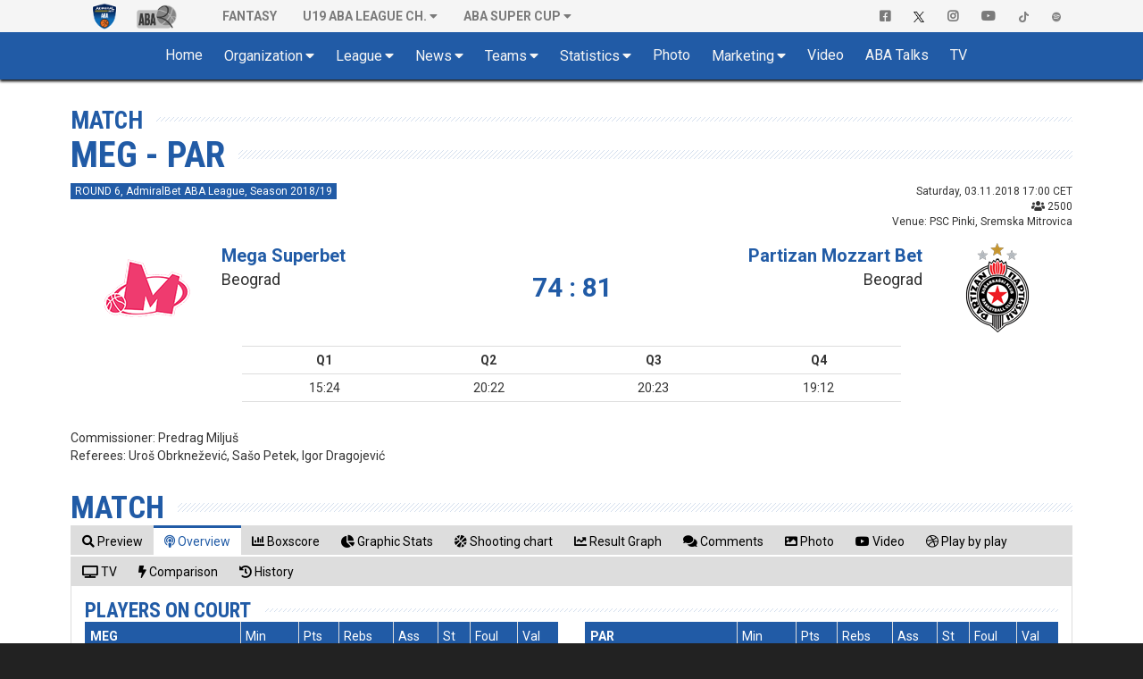

--- FILE ---
content_type: text/html; charset=UTF-8
request_url: https://www.aba-liga.com/match/32/18/1/Overview/q1/1/home/mega-mis-partizan-mozzart-bet/
body_size: 40536
content:
<!DOCTYPE html>
<html lang="en">
    <head>
        <meta charset="utf-8">
        <meta http-equiv="X-UA-Compatible" content="IE=edge">
        			<meta name="viewport" content="width=device-width, initial-scale=1">
			        
		
		<meta name="description" content="The Official Site of ABA League. Live Matches, Stats, Standings, Teams, Players, Videos, Interviews, Fantasy and more..."/>
		<meta name="author" content="ABA liga j.t.d.">
		<meta name="theme-color" content="#215BA6">
        <link rel="canonical" href="https://www.aba-liga.com/match/32/18/1/Overview/q1/1/home/mega-superbet-partizan-mozzart-bet/" />
        <meta property="og:locale" content="en" />
        <meta property="og:type" content="website" />
        <meta property="og:title" content="MEG - PAR > Match : ABA League" />
        <meta property="og:description" content="The Official Site of ABA League. Live Matches, Stats, Standings, Teams, Players, Videos, Interviews, Fantasy and more..." />
        <meta property="og:url" content="https://www.aba-liga.com/match/32/18/1/Overview/q1/1/home/mega-superbet-partizan-mozzart-bet/" />
        <meta property="og:site_name" content="ABA Liga" />
        <meta property="og:image" content="/images/aba-liga-1-main.png" />
        <meta name="twitter:card" content="summary" />
        <meta name="twitter:description" content="The Official Site of ABA League. Live Matches, Stats, Standings, Teams, Players, Videos, Interviews, Fantasy and more..." />
        <meta name="twitter:title" content="MEG - PAR > Match : ABA League" />
        <meta name="twitter:image" content="/images/aba-liga-1-main.png" />
		<meta name="twitter:site" content="@ABA_League">
    	<meta name="twitter:creator" content="@ABA_League">
		<link rel="icon" href="https://www.aba-liga.com/favicon.ico">
		<link rel="icon" type="image/png" sizes="32x32" href="https://www.aba-liga.com/images/favicon_ABA_32.png">
		<link rel="icon" type="image/png" sizes="16x16" href="https://www.aba-liga.com/images/favicon_ABA_16.png">
        <link rel="apple-touch-icon" sizes="180x180" href="https://www.aba-liga.com/images/favicon_ABA_180.png">
		
        <title>MEG - PAR > Match : ABA League</title>
		
		<!-- ABA FaceLift 2020 Fonts -->				
		<link rel="stylesheet" href="https://fonts.googleapis.com/css2?family=Roboto+Condensed:ital,wght@0,400;0,700;1,400;1,700&family=Roboto:ital,wght@0,400;0,700;1,400;1,700">		
		<!-- End of ABA FaceLift 2020 Fonts -->
		
        <!-- Bootstrap core CSS -->
        <link href="/bootstrap/css/bootstrap.min.css?v=2026-01-16v2" rel="stylesheet">
        
        <!-- IE10 viewport hack for Surface/desktop Windows 8 bug -->
        <link href="/bootstrap/assets/ie10-viewport-bug-workaround.css?v=2026-01-16v2" rel="stylesheet">
		
        <!-- Font Awesome 5 -->        
        <link rel="stylesheet" href="/css/font-awesome-5/css/all.min.css?v=2026-01-16v2">

		<!-- tagging 
		-->

		               
		<!-- Custom styles for this template -->
		<link href="https://www.aba-liga.com/css/2020/style2020.css?v=2026-01-16v2" rel="stylesheet">		                        
        
        <!-- Custom styles for dino mode -->
              
      	<!-- Custom styles for dino mode 
               
	   		
        <!-- nanoGALLERY - default theme css file                                                                                 -->
        <link href="https://www.aba-liga.com/css/nanogal/nanogallery.min.css?v=2026-01-16v2" rel="stylesheet" type="text/css">
        <!-- nanoGALLERY - css file for the theme 'clean'                                                                         -->
        <link href="https://www.aba-liga.com/css/nanogal/themes/clean/nanogallery_clean.min.css?v=2026-01-16v2" rel="stylesheet" type="text/css">
        <!-- nanoGALLERY - css file for the theme 'light'                                                                         -->
        <link href="https://www.aba-liga.com/css/nanogal/themes/light/nanogallery_light.min.css?v=2026-01-16v2" rel="stylesheet" type="text/css">
               
        
        <!-- HTML5 shim and Respond.js for IE8 support of HTML5 elements and media queries -->
        <!--[if lt IE 9]>
          <script src="https://oss.maxcdn.com/html5shiv/3.7.3/html5shiv.min.js"></script>
          <script src="https://oss.maxcdn.com/respond/1.4.2/respond.min.js"></script>
        <![endif]-->
		
		<script type="text/javascript">
			function getCookie(c_name){
				var c_value = document.cookie;
				var c_start = c_value.indexOf(" " + c_name + "=");
				if (c_start == -1){
					c_start = c_value.indexOf(c_name + "=");
				}
				if (c_start == -1){
					c_value = null;
				}else{
					c_start = c_value.indexOf("=", c_start) + 1;
					var c_end = c_value.indexOf(";", c_start);
					if (c_end == -1){
						c_end = c_value.length;
					}
					c_value = unescape(c_value.substring(c_start,c_end));
				}
				return c_value;
			}
			function setCookie(c_name,value,exdays){
				var exdate=new Date();
				exdate.setDate(exdate.getDate() + exdays);
				var c_value=escape(value) + ((exdays==null) ? "" : "; expires="+exdate.toUTCString());
				document.cookie=c_name + "=" + c_value;
			}
			function checkCookie()
			{
				var acceptcookie=getCookie('LandingPage');
				if (acceptcookie=='ok')
				{
				
				}
				else 
				  {
					//setCookie('LandingPage','ok',2);
					//window.location.href = "http://www.aba-liga.com/landing.php";
				}
			}
			checkCookie();
		</script>
		
		
    </head>
	
    <body class="single-match ">
	<style>
		@media (min-width: 768px) and (max-width: 991px) {
			.navbar-right {
				float: none!important;												
				clear: both;
				margin: 0 auto;
				display: table;
				table-layout: fixed;
			}
		}
		@media (min-width: 992px) {
			.navbar-right {
				float: right!important;
				margin-right: -15px;
			}
		}
	</style>
    <div id="fb-root"></div>
	<script>(function(d, s, id) {
      var js, fjs = d.getElementsByTagName(s)[0];
      if (d.getElementById(id)) return;
      js = d.createElement(s); js.id = id;
      js.src = "//connect.facebook.net/en_US/sdk.js#xfbml=1&version=v2.8&appId=277519132349205";
      fjs.parentNode.insertBefore(js, fjs);
    }(document, 'script', 'facebook-jssdk'));</script>
    
    <!-- #navigation -->    
    <style>
	.navbar-brand.playoff-brand {
		display: none;
	} 
	.dropdown-submenu {
		position: relative;
	}

	.dropdown-submenu .dropdown-menu {
		top: 0;
		left: 100%;
		margin-top: -1px;
	}
	@media (max-width: 767px) {
		.navbar-nav .open .dropdown-submenu .dropdown-menu {
			margin-left: 25px;
		}
	}
</style>
<div id="top_navigation">
    <nav class="navbar navbar-default">
        <div class="container">
            <!-- Brand and toggle get grouped for better mobile display -->
            <div class="navbar-header">                
                <button type="button" class="navbar-toggle collapsed" data-toggle="collapse" data-target="#bs-example-navbar-collapse-1" aria-expanded="false">
                    <span class="sr-only">Toggle navigation</span>
                    <span class="icon-bar"></span>
                    <span class="icon-bar"></span> 
                    <span class="icon-bar"></span>
                </button>            
            </div>

            <!-- Collect the nav links, forms, and other content for toggling -->
            <div class="collapse navbar-collapse" id="bs-example-navbar-collapse-1">
                <ul class="nav navbar-nav">
                    <li class="active">
                        <a class="navbar-brand" href="https://www.aba-liga.com/">
                            <img src="https://www.aba-liga.com/images/aba_logo_550x150.png?id=2026-01-16v2" alt="ABA Liga j.t.d." class="img-responsive" style="margin-top:3px;"/>
                        </a>
                        <!-- <a class="navbar-brand playoff-brand" href="https://www.aba-liga.com/">
                            <img style="height:50px" src="https://www.aba-liga.com/images/aba_playoff_2019.png?t=1" alt="ABA Liga j.t.d." class="img-responsive" />
                        </a> -->
                    </li>
                    <li class="other_portal">
                        <a class="navbar-brand" href="https://druga.aba-liga.com">
                            <img class="black_and_white_logo" src="https://www.aba-liga.com/images/aba2_logo_410x150_bw.png?id=2026-01-16v2" alt="ABA Liga j.t.d." class="img-responsive" />
                            <img class="color_logo" src="https://www.aba-liga.com/images/aba2_logo_410x150.png?id=2026-01-16v2" alt="ABA Liga j.t.d." class="img-responsive" /> 
                        </a>
                    </li>
					
                    <li class="first_after_seconds_brand_li"> 
                       <a href="https://fantasy.aba-liga.com/" target="_blank">Fantasy </a></a> 
                    </li>

                    <li class="dropdown" >
                        <a href="#" class="dropdown-toggle" data-toggle="dropdown" role="button" aria-haspopup="true" aria-expanded="false">U19 ABA League Ch.</a>
                        <ul class="dropdown-menu">
                            <li><a href="https://www.aba-liga.com/newslist/u19/1/">News</a></li>                        
                            <li><a href="https://www.aba-liga.com/calendar-u19/25/7/">Calendar</a></li>
                            <li><a href="https://www.aba-liga.com/standings-u19/25/7/">Standings</a></li>
                            <li class="dropdown dropdown-submenu"><a href="#" class="dropdown-toggle test" data-toggle="dropdown">Teams</a>
                                        <ul class="dropdown-menu">
                                        <li><a href="https://www.aba-liga.com/team/77/25/7/0/borac-mozzart-u19/">KK Borac Mozzart U19</a></li><li><a href="https://www.aba-liga.com/team/98/25/7/0/bosna-bh-telekom-u19/">Bosna BH Telekom U19</a></li><li><a href="https://www.aba-liga.com/team/68/25/7/0/cedevita-olimpija-u19/">KK Cedevita Olimpija Ljubljana U19</a></li><li><a href="https://www.aba-liga.com/team/52/25/7/0/crvena-zvezda-u19/">KK Crvena zvezda U19</a></li><li><a href="https://www.aba-liga.com/team/94/25/7/0/dubai-basketball-u19/">Dubai Basketball U19</a></li><li><a href="https://www.aba-liga.com/team/63/25/7/0/fmp-u19/">KK FMP U19</a></li><li><a href="https://www.aba-liga.com/team/55/25/7/0/igokea-m-tel-u19/">KK Igokea m:tel U19</a></li><li><a href="https://www.aba-liga.com/team/105/25/7/0/ilirija-u19/">Ilirija U19</a></li><li><a href="https://www.aba-liga.com/team/62/25/7/0/krka-u19/">KK Krka U19</a></li><li><a href="https://www.aba-liga.com/team/56/25/7/0/mega-superbet-u19/">KK Mega Superbet U19</a></li><li><a href="https://www.aba-liga.com/team/60/25/7/0/partizan-u19/">KK Partizan U19</a></li><li><a href="https://www.aba-liga.com/team/84/25/7/0/sc-derby-u19/">KK SC Derby U19</a></li><li><a href="https://www.aba-liga.com/team/97/25/7/0/spartak-office-shoes-u19/">KK Spartak Office Shoes U19</a></li><li><a href="https://www.aba-liga.com/team/80/25/7/0/split-u19/">KK Split U19</a></li><li><a href="https://www.aba-liga.com/team/106/25/7/0/vienna-u19/">Vienna U19</a></li><li><a href="https://www.aba-liga.com/team/64/25/7/0/zadar-u19/">KK Zadar U19</a></li>                                        </ul>
                                    </li>
                            <li><a href="https://www.aba-liga.com/competition-system-u19/">Competition system</a></li>                        
                            <li><a href="https://www.aba-liga.com/documents-u19/">Documents</a></li>
                            <li><a href="https://www.aba-liga.com/marketing-u19/">Marketing</a></li>
                            <li><a href="https://www.aba-liga.com/gallery-u19/">Gallery</a></li>
                        </ul>
                    </li>
                    <li class="dropdown">
                        <a href="#" class="dropdown-toggle" data-toggle="dropdown" role="button" aria-haspopup="true" aria-expanded="false">ABA SUPER CUP</a>
                        <ul class="dropdown-menu">
                            <li><a href="https://www.aba-liga.com/newslist/Supercup/1/">News</a></li>                        
                            <li><a href="https://www.aba-liga.com/calendar-supercup/25/3/">Calendar</a></li>
                            <li><a href="https://www.aba-liga.com/competition-system-supercup/">Competition system</a></li>                        
                            <li><a href="https://www.aba-liga.com/documents-supercup/">Documents</a></li>
                            <li><a href="https://www.aba-liga.com/gallery-supercup/">Gallery</a></li>
                            <li class="dropdown dropdown-submenu"><a href="#" class="dropdown-toggle test" data-toggle="dropdown">Statistics</a>
                                <ul class="dropdown-menu">
                                    <li><a href="https://www.aba-liga.com/players-statistics-supercup/">Players Statistics</a></li>
                                    <li><a href="https://www.aba-liga.com/teams-statistics-supercup/">Teams Statistics</a></li> 
                                    <li><a href="https://www.aba-liga.com/players-comparison-supercup/">Players Comparison</a></li>
                                    <li><a href="https://www.aba-liga.com/teams-comparison-supercup/">Teams Comparison</a></li> 
                                </ul>
                            </li>
                        </ul>
                    </li>
                </ul>                
                <ul class="nav navbar-nav navbar-right">
                    <li>
                        <a href="https://www.facebook.com/ABALiga.jtd" target="_blank"><i class="fab fa-facebook-square"></i></a>
                    </li>
                    <li>
                        <a href="https://twitter.com/ABA_League" target="_blank"><img src="/images/X-logo-black.png" style="height:12px;"/></a>
                    </li>
                    <li>
                        <a href="https://instagram.com/aba.liga" target="_blank"><i class="fab fa-instagram" aria-hidden="true"></i></a>
                    </li>
                    <li>
                        <a href="https://www.youtube.com/abaligajtd" target="_blank"><i class="fab fa-youtube" aria-hidden="true"></i></a>
                    </li>  
					<li>
                        <a href="https://www.tiktok.com/@aba.liga" target="_blank"> <img src="/images/tiktok_grey.png" style="height:12px;"/></a>
                    </li> 
					<li>
                        <a href="https://open.spotify.com/show/38Cb5Ke5YBVdFev1RAJ17t" target="_blank"> <img src="/images/spotify_grey.png" style="height:12px;"/></a>
                    </li>  
					
                </ul>
            </div><!-- /.navbar-collapse -->
        </div><!-- /.container-fluid -->
    </nav>  
</div>
<nav id="main_navigation" class="navbar">
    <div class="container">
        <div class="navbar-header">
            <button type="button" class="navbar-toggle collapsed" data-toggle="collapse" data-target="#navbar" aria-expanded="false" aria-controls="navbar">
                <span class="sr-only">Toggle navigation</span>
                <span class="icon-bar"></span>
                <span class="icon-bar"></span>
                <span class="icon-bar"></span>
            </button>    
            <a class="navbar-brand" href="https://www.aba-liga.com/">
                <img src="https://www.aba-liga.com/images/aba_logo_550x150.png?id=2026-01-16v2" alt="ABA Liga j.t.d." class="img-responsive" />
            </a>        
        </div>
        <div id="navbar" class="collapse navbar-collapse">
            <ul class="nav navbar-nav double-menu-left">                
                <li>
                	<a href="https://www.aba-liga.com/">	Home </a>
                </li>                
                <li class="dropdown">
                	<a href="#" class="dropdown-toggle" data-toggle="dropdown" role="button" aria-haspopup="true" aria-expanded="false">Organization</a>
                    <ul class="dropdown-menu">
                        
						<li><a href="https://www.aba-liga.com/referees/">Referees</a></li>
                        <li><a href="https://www.aba-liga.com/commissioners/">Commisioners</a></li>                        
                        <li><a href="https://www.aba-liga.com/supervisors/">Supervisors</a></li>                        
                        <li><a href="https://www.aba-liga.com/disciplinary-bodies/">Disciplinary bodies</a></li>                        
                        <li><a href="https://www.aba-liga.com/company-info/">Company info</a></li>
                        <li><a href="https://www.aba-liga.com/documents/">Documents</a></li>
                        
                    </ul>
                </li>
                <li class="dropdown">
                	<a href="#" class="dropdown-toggle" data-toggle="dropdown" role="button" aria-haspopup="true" aria-expanded="false">League</a>
                    <ul class="dropdown-menu">
                        <li><a href="https://www.aba-liga.com/calendar/25/1/">Calendar</a></li>
                        <li><a href="https://www.aba-liga.com/standings/25/1/">Standings</a></li>                        
                        <li><a href="https://www.aba-liga.com/competition-system/">Competition system</a></li>
						<li role="separator" class="divider"></li>
                        <li class="dropdown dropdown-submenu"><a href="#" class="dropdown-toggle test" data-toggle="dropdown">ABA Super Cup</a>
                            <ul class="dropdown-menu">
                                <li><a href="https://www.aba-liga.com/newslist/Supercup/1/">News</a></li>                        
								<li><a href="https://www.aba-liga.com/calendar-supercup/25/3/">Calendar</a></li>
								<li><a href="https://www.aba-liga.com/competition-system-supercup/">Competition system</a></li>                        
								<li><a href="https://www.aba-liga.com/documents-supercup/">Documents</a></li>
								<li><a href="https://www.aba-liga.com/gallery-supercup/">Gallery</a></li>
								<li class="dropdown dropdown-submenu"><a href="#" class="dropdown-toggle test" data-toggle="dropdown">Statistics</a>
									<ul class="dropdown-menu">
										<li><a href="https://www.aba-liga.com/players-statistics-supercup/">Players Statistics</a></li>
										<li><a href="https://www.aba-liga.com/teams-statistics-supercup/">Teams Statistics</a></li> 
										<li><a href="https://www.aba-liga.com/players-comparison-supercup/">Players Comparison</a></li>
										<li><a href="https://www.aba-liga.com/teams-comparison-supercup/">Teams Comparison</a></li> 
									</ul>
								</li>
                            </ul>
                        </li>
						<li class="dropdown dropdown-submenu"><a href="#" class="dropdown-toggle test" data-toggle="dropdown">Qualifiers</a>
                            <ul class="dropdown-menu">
                                <li><a href="https://www.aba-liga.com/calendar-qualifiers/25/8/">Calendar</a></li>
                                <li><a href="https://www.aba-liga.com/gallery-qualifiers/">Gallery</a></li>
                            </ul>
                        </li>
						<li class="dropdown dropdown-submenu"><a href="#" class="dropdown-toggle test" data-toggle="dropdown">U19 ABA League Championship</a>
                            <ul class="dropdown-menu">
                                <li><a href="https://www.aba-liga.com/newslist/u19/1/">News</a></li>                        
								<li><a href="https://www.aba-liga.com/calendar-u19/25/7/">Calendar</a></li>
								<li><a href="https://www.aba-liga.com/standings-u19/25/7/">Standings</a></li>
								<li class="dropdown dropdown-submenu"><a href="#" class="dropdown-toggle test" data-toggle="dropdown">Teams</a>
									<ul class="dropdown-menu">
									<li><a href="https://www.aba-liga.com/team/77/25/7/0/borac-mozzart-u19/">KK Borac Mozzart U19</a></li><li><a href="https://www.aba-liga.com/team/98/25/7/0/bosna-bh-telekom-u19/">Bosna BH Telekom U19</a></li><li><a href="https://www.aba-liga.com/team/68/25/7/0/cedevita-olimpija-u19/">KK Cedevita Olimpija Ljubljana U19</a></li><li><a href="https://www.aba-liga.com/team/52/25/7/0/crvena-zvezda-u19/">KK Crvena zvezda U19</a></li><li><a href="https://www.aba-liga.com/team/94/25/7/0/dubai-basketball-u19/">Dubai Basketball U19</a></li><li><a href="https://www.aba-liga.com/team/63/25/7/0/fmp-u19/">KK FMP U19</a></li><li><a href="https://www.aba-liga.com/team/55/25/7/0/igokea-m-tel-u19/">KK Igokea m:tel U19</a></li><li><a href="https://www.aba-liga.com/team/105/25/7/0/ilirija-u19/">Ilirija U19</a></li><li><a href="https://www.aba-liga.com/team/62/25/7/0/krka-u19/">KK Krka U19</a></li><li><a href="https://www.aba-liga.com/team/56/25/7/0/mega-superbet-u19/">KK Mega Superbet U19</a></li><li><a href="https://www.aba-liga.com/team/60/25/7/0/partizan-u19/">KK Partizan U19</a></li><li><a href="https://www.aba-liga.com/team/84/25/7/0/sc-derby-u19/">KK SC Derby U19</a></li><li><a href="https://www.aba-liga.com/team/97/25/7/0/spartak-office-shoes-u19/">KK Spartak Office Shoes U19</a></li><li><a href="https://www.aba-liga.com/team/80/25/7/0/split-u19/">KK Split U19</a></li><li><a href="https://www.aba-liga.com/team/106/25/7/0/vienna-u19/">Vienna U19</a></li><li><a href="https://www.aba-liga.com/team/64/25/7/0/zadar-u19/">KK Zadar U19</a></li>									</ul>
								</li>
								<li><a href="https://www.aba-liga.com/competition-system-u19/">Competition system</a></li>                        
								<li><a href="https://www.aba-liga.com/documents-u19/">Documents</a></li>
								<li><a href="https://www.aba-liga.com/marketing-u19/">Marketing</a></li>
								<li><a href="https://www.aba-liga.com/gallery-u19/">Gallery</a></li>
								<li class="dropdown dropdown-submenu"><a href="#" class="dropdown-toggle test" data-toggle="dropdown">Statistics</a>
									<ul class="dropdown-menu">
										<li><a href="https://www.aba-liga.com/players-statistics-u19/">Players Statistics</a></li>
										<li><a href="https://www.aba-liga.com/teams-statistics-u19/">Teams Statistics</a></li> 
										<li><a href="https://www.aba-liga.com/players-comparison-u19/">Players Comparison</a></li>
										<li><a href="https://www.aba-liga.com/teams-comparison-u19/">Teams Comparison</a></li> 
									</ul>
								</li>
                            </ul>
                        </li>
						<li class="dropdown dropdown-submenu"><a href="#" class="dropdown-toggle test" data-toggle="dropdown">Preseason</a>
                            <ul class="dropdown-menu">
                                <li><a href="https://www.aba-liga.com/calendar-preseason/25/1/">Calendar</a></li>
								<li><a href="https://www.aba-liga.com/standings-preseason/25/1/">Standings</a></li>
                            </ul>
                        </li>						
                    </ul>
                </li>								
				
                <li class="dropdown">
                	<a href="#" class="dropdown-toggle" data-toggle="dropdown" role="button" aria-haspopup="true" aria-expanded="false">News</a>
                    <ul class="dropdown-menu">
                        <li><a href="https://www.aba-liga.com/newslist/News/1/">All News</a></li>
                        <li><a href="https://www.aba-liga.com/newslist/ABA/1/">ABA Liga j.t.d.</a></li>
                        <li><a href="https://www.aba-liga.com/newslist/Clubs/1/">Clubs</a></li>
                        <li><a href="https://www.aba-liga.com/newslist/European/1/">European Competitions</a></li>
                        <li><a href="https://www.aba-liga.com/newslist/Domestic/1/">Domestic Competitions</a></li>
                        <li><a href="https://www.aba-liga.com/newslist/National/1/">National Teams</a></li>                        
                        <li><a href="https://www.aba-liga.com/newslist/Memories/1/">Memories</a></li>
                        <li><a href="https://www.aba-liga.com/newslist/Legends/1/">Legends</a></li>
                        <li><a href="https://www.aba-liga.com/newslist/Other/1/">Other news</a></li>
                        <li><a href="https://www.aba-liga.com/newslist/Official/1/">Official announcements</a></li>
                        <li><a href="https://www.aba-liga.com/newslist/Interview/1/">Interview</a></li>  
						<li><a href="https://www.aba-liga.com/newslist/Blog/1/">Blog</a></li>  
						<li><a href="https://www.aba-liga.com/newslist/Fanmail/1/">Fan Mail</a></li>  
						<li role="separator" class="divider"></li>						
						<li><a href="https://www.aba-liga.com/subscribe/">Subscribe to ABA Newsletter</a></li>  
                    </ul>
                </li>                                
                <li class="dropdown">
                	<a href="#" class="dropdown-toggle" data-toggle="dropdown" role="button" aria-haspopup="true" aria-expanded="false">Teams</a>
                    <ul class="dropdown-menu">
						<li><a href="https://www.aba-liga.com/team/43/25/1/0/borac-mozzart/">Borac Mozzart</a></li><li><a href="https://www.aba-liga.com/team/1/25/1/0/bosna-bh-telecom/">Bosna BH Telecom</a></li><li><a href="https://www.aba-liga.com/team/12/25/1/0/buducnost-voli/">Budućnost VOLI</a></li><li><a href="https://www.aba-liga.com/team/66/25/1/0/cedevita-olimpija/">Cedevita Olimpija</a></li><li><a href="https://www.aba-liga.com/team/18/25/1/0/crvena-zvezda-meridianbet/">Crvena zvezda Meridianbet</a></li><li><a href="https://www.aba-liga.com/team/95/25/1/0/dubai-basketball/">Dubai Basketball</a></li><li><a href="https://www.aba-liga.com/team/17/25/1/0/fmp/">FMP</a></li><li><a href="https://www.aba-liga.com/team/30/25/1/0/igokea-m-tel/">Igokea m:tel</a></li><li><a href="https://www.aba-liga.com/team/10/25/1/0/krka/">Krka</a></li><li><a href="https://www.aba-liga.com/team/33/25/1/0/mega-superbet/">Mega Superbet</a></li><li><a href="https://www.aba-liga.com/team/22/25/1/0/partizan-mozzart-bet/">Partizan Mozzart Bet</a></li><li><a href="https://www.aba-liga.com/team/92/25/1/0/perspektiva-ilirija/">Perspektiva Ilirija</a></li><li><a href="https://www.aba-liga.com/team/74/25/1/0/sc-derby/">SC Derby</a></li><li><a href="https://www.aba-liga.com/team/91/25/1/0/spartak-office-shoes/">Spartak Office Shoes</a></li><li><a href="https://www.aba-liga.com/team/7/25/1/0/split/">Split</a></li><li><a href="https://www.aba-liga.com/team/100/25/1/0/u-bt-cluj-napoca/">U-BT Cluj-Napoca</a></li><li><a href="https://www.aba-liga.com/team/101/25/1/0/vienna/">Vienna</a></li><li><a href="https://www.aba-liga.com/team/3/25/1/0/zadar/">Zadar</a></li>                    </ul>
                </li>
                <li class="dropdown">
                	<a href="#" class="dropdown-toggle" data-toggle="dropdown" role="button" aria-haspopup="true" aria-expanded="false">Statistics</a>
                    <ul class="dropdown-menu">
						<li><a href="https://www.aba-liga.com/players-statistics/">Players Statistics</a></li>
                        <li><a href="https://www.aba-liga.com/teams-statistics/">Teams Statistics</a></li>
						<li><a href="https://www.aba-liga.com/mvplist/25/">MVP List</a></li>
						<li><a href="https://www.aba-liga.com/players-comparison/">Players Comparison</a></li>
						<li><a href="https://www.aba-liga.com/teams-comparison/">Teams Comparison</a></li> 
                    </ul>
                </li>        
                <li>
                	<a href="https://www.aba-liga.com/gallery/">Photo </a>
                </li>
                <li class="dropdown">
                	<a href="#" class="dropdown-toggle" data-toggle="dropdown" role="button" aria-haspopup="true" aria-expanded="false">Marketing</a>
                    <ul class="dropdown-menu">
                        <li><a href="https://www.aba-liga.com/sponsors/">Sponsors</a></li>
                        <li><a href="https://www.aba-liga.com/logotypes/">Logotypes</a></li>
                    </ul>
                </li>                
                
				
                <li>
					<a href="https://www.aba-liga.com/newslist/Videos/1/" class="dropdown-toggle" data-toggle="dropdown" role="button" aria-haspopup="true" aria-expanded="false">Video</a>
                    <ul class="dropdown-menu">
                        <li><a href="https://www.aba-liga.com/newslist/HL/1/">Match Highligts</a></li>
                        <li><a href="https://www.aba-liga.com/newslist/FM/1/">Full Match Video</a></li>
                        <li><a href="https://www.aba-liga.com/newslist/Exciting/1/">Exciting Moments</a></li>
                        <li><a href="https://www.aba-liga.com/newslist/Magazine/1/">ABA Magazine</a></li>
                        <li><a href="https://www.aba-liga.com/newslist/Top5/1/">Top 5</a></li>
                    </ul>
                </li>
                <li>
                	<a href="https://www.aba-liga.com/newslist/Talks/1/">ABA Talks </a>
                </li>
                <li>
                	<a href="https://www.aba-liga.com/tv/">TV </a>
                </li>                                       
                <li class="only_on_mobile">
                    <a href="https://fantasy.aba-liga.com/" target="_blank">Fantasy </a>
                </li>
                <li class="only_on_mobile dropdown">
                    <a href="#" class="dropdown-toggle" data-toggle="dropdown" role="button" aria-haspopup="true" aria-expanded="false">U19 ABA League Ch.</a>
                    <ul class="dropdown-menu">
                        <li><a href="https://www.aba-liga.com/newslist/u19/1/">News</a></li>                        
                        <li><a href="https://www.aba-liga.com/calendar-u19/25/7/">Calendar</a></li>
                        <li><a href="https://www.aba-liga.com/standings-u19/25/7/">Standings</a></li>
                        <li class="dropdown dropdown-submenu"><a href="#" class="dropdown-toggle test" data-toggle="dropdown">Teams</a>
                                    <ul class="dropdown-menu">
                                    <li><a href="https://www.aba-liga.com/team/77/25/7/0/borac-mozzart-u19/">KK Borac Mozzart U19</a></li><li><a href="https://www.aba-liga.com/team/98/25/7/0/bosna-bh-telekom-u19/">Bosna BH Telekom U19</a></li><li><a href="https://www.aba-liga.com/team/68/25/7/0/cedevita-olimpija-u19/">KK Cedevita Olimpija Ljubljana U19</a></li><li><a href="https://www.aba-liga.com/team/52/25/7/0/crvena-zvezda-u19/">KK Crvena zvezda U19</a></li><li><a href="https://www.aba-liga.com/team/94/25/7/0/dubai-basketball-u19/">Dubai Basketball U19</a></li><li><a href="https://www.aba-liga.com/team/63/25/7/0/fmp-u19/">KK FMP U19</a></li><li><a href="https://www.aba-liga.com/team/55/25/7/0/igokea-m-tel-u19/">KK Igokea m:tel U19</a></li><li><a href="https://www.aba-liga.com/team/105/25/7/0/ilirija-u19/">Ilirija U19</a></li><li><a href="https://www.aba-liga.com/team/62/25/7/0/krka-u19/">KK Krka U19</a></li><li><a href="https://www.aba-liga.com/team/56/25/7/0/mega-superbet-u19/">KK Mega Superbet U19</a></li><li><a href="https://www.aba-liga.com/team/60/25/7/0/partizan-u19/">KK Partizan U19</a></li><li><a href="https://www.aba-liga.com/team/84/25/7/0/sc-derby-u19/">KK SC Derby U19</a></li><li><a href="https://www.aba-liga.com/team/97/25/7/0/spartak-office-shoes-u19/">KK Spartak Office Shoes U19</a></li><li><a href="https://www.aba-liga.com/team/80/25/7/0/split-u19/">KK Split U19</a></li><li><a href="https://www.aba-liga.com/team/106/25/7/0/vienna-u19/">Vienna U19</a></li><li><a href="https://www.aba-liga.com/team/64/25/7/0/zadar-u19/">KK Zadar U19</a></li>                                    </ul>
                                </li>
                        <li><a href="https://www.aba-liga.com/competition-system-u19/">Competition system</a></li>                        
                        <li><a href="https://www.aba-liga.com/documents-u19/">Documents</a></li>
                        <li><a href="https://www.aba-liga.com/marketing-u19/">Marketing</a></li>
                        <li><a href="https://www.aba-liga.com/gallery-u19/">Gallery</a></li>
                    </ul>
                </li>
                <li class="only_on_mobile socials_link">
                    <a href="https://www.facebook.com/ABALiga.jtd" target="_blank"><i class="fab fa-facebook-square"></i></a>
                </li>
                <li class="only_on_mobile socials_link">
                    <a href="https://twitter.com/ABA_League" target="_blank"><img src="/images/X-logo-white.png" style="height:12px;"/></a>
                </li>
                <li class="only_on_mobile socials_link">
                    <a href="https://instagram.com/aba.liga" target="_blank"><i class="fab fa-instagram" aria-hidden="true"></i></a>
                </li>
                <li class="only_on_mobile socials_link">
                    <a href="https://www.youtube.com/abaligajtd" target="_blank"><i class="fab fa-youtube" aria-hidden="true"></i></a>
                </li> 
				<li class="only_on_mobile socials_link">
                    <a href="https://www.tiktok.com/@aba.liga" target="_blank"><img src="/images/tiktok_white.png" style="height:12px;"/></a>
                </li> 
				<li class="only_on_mobile socials_link">
                    <a href="https://open.spotify.com/show/38Cb5Ke5YBVdFev1RAJ17t" target="_blank"><img src="/images/spotify_white.png" style="height:12px;"/></a>
                </li> 
				<li class="only_on_mobile other_league_link">
                    <a href="https://druga.aba-liga.com/">
                        <img src="https://www.aba-liga.com/images/aba2_logo_410x150.png?id=2026-01-16v2" alt="ABA Liga j.t.d."/> <span class="narrow_txt">ABA LEAGUE 2</span>
                    </a>
                </li>          				
            </ul>                       
        </div><!--/.nav-collapse -->
    </div>
</nav> 
	<div id="2020_portal_id" style="display:none;">
					<input type="text" id="primary_color" value="#215BA6" readonly>
			<input type="text" id="primary_color_light" value="rgb(33,91,166,0.4)" readonly>
					
	</div><script type="text/javascript">	window.history.pushState("", "", "/match/32/18/1/Overview/q1/1/home/mega-superbet-partizan-mozzart-bet/");</script>                                            
	
	<input type="hidden" value="32" id="match_data_id" readonly>
	<input type="hidden" value="18" id="match_data_sez" readonly>
	<input type="hidden" value="1" id="match_data_lea" readonly>
	<input type="hidden" value="Mega Superbet" id="match_data_home" readonly>
	<input type="hidden" value="Partizan Mozzart Bet" id="match_data_guest" readonly>
	
<section id="main_content" class="pfe_section page_default page_match">
	<div class="container">    	
    	<div class="row">        
                    	                                                
            <div class="col-md-12">
				<!-- single team -->
				<header>
					<div class="navigation_title">
					Match                             
					</div>
				
					<h1 class="main_title">
						MEG - PAR					</h1>                            
				</header> 

                
                <div class="basic_content">   
                    <div class="row">
                        <div class="col-md-12">
                        	
                            
                            									<!-- POST MATCH -->
                                    <div id="basic_match_info" class="row">                                    	
                                        	<div class="col-sm-6 roundNumber_container">
                                            	<span class="roundNumber">ROUND 6, AdmiralBet ABA League, Season 2018/19</span>
                                            </div>
                                            <div class="col-sm-6 dateAndVenue_container">
                                            	Saturday, 03.11.2018 17:00 CET<br /><i class="fas fa-users"></i> 2500<br/>Venue: PSC Pinki, Sremska Mitrovica                                            </div>                                        
									</div>
									<!-- end of #basic_match_info -->

									<div class="spacer_one"></div>
									
									<div id="match_clubs_and_results_info_table">
										<table class="table fake_table">
											<tr>
												<td>
													<a href="/team/33/18/1/0/mega-superbet/"><img src="https://www.aba-liga.com/images/club/100x100/33.png?v=2026-01-16v2" /></a>
												</td>
												<td class="hidden-xs">
													<span class="club"><a href="/team/33/18/1/0/mega-superbet/">Mega Superbet</a></span>
													<span class="city">Beograd</span>
												</td>
												<td class="gameScore">
													74 : 
													81												</td>
												<td class="hidden-xs">
													<span class="club"><a href="/team/22/18/1/0/partizan-mozzart-bet/">Partizan Mozzart Bet</a></span>
													<span class="city">Beograd</span>
												</td>
												<td>
													<a href="/team/22/18/1/0/partizan-mozzart-bet/"><img src="https://www.aba-liga.com/images/club/100x100/22.png?v=2026-01-16v2" /></a>
												</td>
											</tr>
										</table>
									
									</div>
                                    
									<div class="spacer_one"></div>                                                                        
									
									<div class="row">
                                    	<div class="col-md-8 col-sm-8 col-md-offset-2 col-sm-offset-2 col-xs-12">
                                            <div class="table-responsive">
                                                <table id="match_cetrtine_rezultat" class="table table-condensed text-center"> 
            
                                                <tr><td><strong>Q1</strong></td><td><strong>Q2</strong></td><td><strong>Q3</strong></td><td><strong>Q4</strong></td></tr><tr><td>15:24</td><td> 20:22</td><td> 20:23</td><td> 19:12</td></tr>                                                
                                                </table> 
                                            </div>    
                                        </div>
									</div>

									<div class="spacer_two"></div>                                                                        

                                    <div class="row">
                                    	<div class="col-md-12">
											<span class="smallCaps">Commissioner: </span>Predrag Miljuš<br/><span class="smallCaps">Referees: </span>Uroš Obrknežević, Sašo Petek, Igor Dragojević<br/>                                        </div>    
									</div>									
									<!-- END OF POST MATCH -->
																
								<div class="spacer_two"></div>
                                <div class="row">
                                    <div class="col-md-12">
										<h2 class="main_title mb-0">Match</h2>      
										
                                         <!-- Nav tabs -->
                                        <ul id="matchTabs" class="nav nav-tabs" role="tablist">
                                            <li role="presentation"  ><a href="#Preview" onclick="window.history.pushState('', '', '/match/32/18/1/Preview/q1/1/home/mega-superbet-partizan-mozzart-bet/')" aria-controls="Preview" role="tab" data-toggle="tab"><span class="hidden-xs"><i class="fas fa-search"></i> Preview</span><span class="visible-xs"><i class="fas fa-search"></i></span></a></li>
                                            											<li role="presentation" class="active" ><a href="#Overview" onclick="window.history.pushState('', '', '/match/32/18/1/Overview/q1/1/home/mega-superbet-partizan-mozzart-bet/')" aria-controls="Overview" role="tab" data-toggle="tab"><span class="hidden-xs"><i class="fas fa-podcast"></i> Overview</span><span class="visible-xs"><i class="fas fa-podcast"></i></span></a></li>    
                                            											<li role="presentation" ><a href="#Boxscore"  onclick="window.history.pushState('', '', '/match/32/18/1/Boxscore/q1/1/home/mega-superbet-partizan-mozzart-bet/')" aria-controls="Boxscore" role="tab" data-toggle="tab"><span class="hidden-xs"><i class="fas fa-chart-bar"></i> Boxscore</span><span class="visible-xs"><i class="fas fa-chart-bar"></i></span></a></li>
                                            											<li role="presentation" ><a href="#GraphicStats"  onclick="window.history.pushState('', '', '/match/32/18/1/GraphicStats/q1/1/home/mega-superbet-partizan-mozzart-bet/')" aria-controls="GraphicStats" role="tab" data-toggle="tab"><span class="hidden-xs"><i class="fas fa-chart-pie"></i> Graphic Stats</span><span class="visible-xs"><i class="fas fa-chart-pie"></i></span></a></li>
                                            											<li role="presentation" ><a href="#ShotChart"  onclick="window.history.pushState('', '', '/match/32/18/1/ShotChart/q1/1/home/mega-superbet-partizan-mozzart-bet/')" aria-controls="ShotChart" role="tab" data-toggle="tab"><span class="hidden-xs"><i class="fas fa-basketball-ball"></i> Shooting chart</span><span class="visible-xs"><i class="fas fa-basketball-ball"></i></span></a></li>
                                            											<li role="presentation" ><a href="#ResultGraph" onclick="window.history.pushState('', '', '/match/32/18/1/ResultGraph/q1/1/home/mega-superbet-partizan-mozzart-bet/')" aria-controls="ResultGraph" role="tab" data-toggle="tab"><span class="hidden-xs"><i class="fas fa-chart-line"></i> Result Graph</span><span class="visible-xs"><i class="fas fa-chart-line"></i></span></a></li>											
                                            																						
											<li role="presentation" ><a href="#Comments" onclick="window.history.pushState('', '', '/match/32/18/1/Comments/q1/1/home/mega-superbet-partizan-mozzart-bet/')" aria-controls="Comments" role="tab" data-toggle="tab"><span class="hidden-xs"><i class="fas fa-comments"></i> Comments</span><span class="visible-xs"><i class="fas fa-comments"></i></span></a></li>
																						<li role="presentation" ><a href="#Photo" onclick="reload_gallery(); window.history.pushState('', '', '/match/32/18/1/Photo/q1/1/home/mega-superbet-partizan-mozzart-bet/')" aria-controls="Photo" role="tab" data-toggle="tab"><span class="hidden-xs"><i class="fas fa-image"></i> Photo</span><span class="visible-xs"><i class="fas fa-image"></i></span></a></li>
																						<li role="presentation" ><a href="#Video"  onclick="window.history.pushState('', '', '/match/32/18/1/Video/q1/1/home/mega-superbet-partizan-mozzart-bet/')" aria-controls="Video" role="tab" data-toggle="tab"><span class="hidden-xs"><i class="fab fa-youtube"></i> Video</span><span class="visible-xs"><i class="fab fa-youtube" title="Copy to use youtube-play"></i></span></a></li>
																						<li role="presentation" ><a href="#PlayByPlay"  onclick="window.history.pushState('', '', '/match/32/18/1/PlayByPlay/q1/1/home/mega-superbet-partizan-mozzart-bet/')" aria-controls="PlayByPlay" role="tab" data-toggle="tab"><span class="hidden-xs"><i class="fab fa-dribbble"></i> Play by play</span><span class="visible-xs"><i class="fab fa-dribbble" title="Copy to use dribbble"></i></span></a></li>
																						<li role="presentation" ><a href="#TV"  onclick="window.history.pushState('', '', '/match/32/18/1/TV/q1/1/home/mega-superbet-partizan-mozzart-bet/')" aria-controls="TV" role="tab" data-toggle="tab"><span class="hidden-xs"><i class="fas fa-tv"></i> TV</span><span class="visible-xs"><i class="fas fa-tv"></i></span></a></li>
											
											<!--  dodano -->
																																			<li role="presentation" ><a href="#Comparison"  onclick="window.history.pushState('', '', '/match/32/18/1/Comparison/q1/1/home/mega-superbet-partizan-mozzart-bet/')" aria-controls="Comparison" role="tab" data-toggle="tab"><span class="hidden-xs"><i class="fas fa-bolt"></i> Comparison</span><span class="visible-xs"><i class="fas fa-bolt"></i></span></a></li>
																								<li role="presentation" ><a href="#History"  onclick="window.history.pushState('', '', '/match/32/18/1/History/q1/1/home/mega-superbet-partizan-mozzart-bet/')" aria-controls="History" role="tab" data-toggle="tab"><span class="hidden-xs"><i class="fas fa-history"></i> History</span><span class="visible-xs"><i class="fas fa-history"></i></span></a></li>
												
																																		<!--  end dodano -->
										</ul>
										<div class="fake_two_line_helper_for_tabs"></div>
                                        
                                        <!-- Tab panes -->
                                        <div class="tab-content">
											<!--  dodano -->
																							<div role="tabpanel" class="tab-pane  create-wide" id="Comparison">													
													<div class="row">
														<div class="visible-xs col-xs-12 help_for_navigation"><i class="fas fa-angle-double-right"></i>  <i class="fas fa-bolt"></i> Comparison  <i class="fas fa-angle-double-left"></i></div>
														<div class="col-xs-12">
															<div class="match_tab_content_container">
														

<div class="row">
	<div class="col-sm-6">
		<h4 class="main_title mb-0">Team Stats - Offense, Season 2018/19</h4>		

		<div class="table-responsive">
			<table class="table table-striped table-hover table-bordered table-condensed match_gamedata_comparison_clubs text-center">
				<thead>
					<tr class="clubs_row">
						<td class="home_club">
							MEG						</td>
						<td class="middle_club"></td>
						<td class="away_club">
							PAR						</td>
					</tr>
					<tr>
						<td>Ave.</td>
						<td></td>
						<td>Ave.</td>
					</tr>
				</thead>
				<tbody>
					<tr>
						<td>81.91</td>
						<td class="bold_txt">Points</td>
						<td>80.52</td>
					</tr>
					<tr>
						<td>36.41</td>
						<td class="bold_txt">Rebounds</td>
						<td>31.6</td>
					</tr>
					<tr>
						<td>12.45</td>
						<td class="bold_txt">O. Rebounds	</td>
						<td>9.28</td>
					</tr>
					<tr>
						<td>23.95</td>
						<td class="bold_txt">D. Rebounds	</td>
						<td>22.32</td>
					</tr>
					<tr>
						<td>19.23</td>
						<td class="bold_txt">Assists</td>
						<td>18.8</td>
					</tr>
					<tr>
						<td>7.64</td>
						<td class="bold_txt">Steals</td>
						<td>7.84</td>
					</tr>
					<tr>
						<td>3.18</td>
						<td class="bold_txt">Blocks</td>
						<td>2.96</td>
					</tr>
					<tr>
						<td>48.18</td>
						<td class="bold_txt">2PT</td>
						<td>53.09</td>
					</tr>
					<tr>
						<td>31.21</td>
						<td class="bold_txt">3PT</td>
						<td>33.33</td>
					</tr>
					<tr>
						<td>63.01</td>
						<td class="bold_txt">FT</td>
						<td>71.72</td>
					</tr>
					<tr>
						<td>80.41</td>
						<td class="bold_txt">Index</td>
						<td>84.36</td>
					</tr>
				</tbody>
			</table>
		</div>
	</div>
	<div class="visible-xs spacer_two"></div>
	<div class="col-sm-6">		
		<h4 class="main_title mb-0">Team Stats - Defense, Season 2018/19</h4>				
		<div class="table-responsive">
			<table class="table table-striped table-hover table-bordered table-condensed match_gamedata_comparison_clubs text-center">
				<thead>
					<tr class="clubs_row">
						<td class="home_club">
							MEG						</td>
						<td class="middle_club"></td>
						<td class="away_club">
							PAR						</td>
					</tr>
					<tr>
						<td>Ave.</td>
						<td></td>
						<td>Ave.</td>
					</tr>
				</thead>
				<tbody>
					<tr>
						<td>85.45</td>
						<td class="bold_txt">Points</td>
						<td>76.8</td>
					</tr>
					<tr>
						<td>35.27</td>
						<td class="bold_txt">Rebounds</td>
						<td>31.24</td>
					</tr>
					<tr>
						<td>9.73</td>
						<td class="bold_txt">O. Rebounds	</td>
						<td>8.88</td>
					</tr>
					<tr>
						<td>25.55</td>
						<td class="bold_txt">D. Rebounds	</td>
						<td>22.36</td>
					</tr>
					<tr>
						<td>18.05</td>
						<td class="bold_txt">Assists</td>
						<td>15.76</td>
					</tr>
					<tr>
						<td>7.36</td>
						<td class="bold_txt">Steals</td>
						<td>6.72</td>
					</tr>
					<tr>
						<td>3.55</td>
						<td class="bold_txt">Blocks</td>
						<td>3</td>
					</tr>
					<tr>
						<td>51.99</td>
						<td class="bold_txt">2PT</td>
						<td>51.68</td>
					</tr>
					<tr>
						<td>34.7</td>
						<td class="bold_txt">3PT</td>
						<td>32.05</td>
					</tr>
					<tr>
						<td>72.91</td>
						<td class="bold_txt">FT</td>
						<td>71.03</td>
					</tr>
					<tr>
						<td>88.91</td>
						<td class="bold_txt">Index</td>
						<td>75.36</td>
					</tr>
				</tbody>
			</table>
		</div>
	</div>
</div>

<div class="clearfix"></div>
<div class="fake_line_2020"></div>

<h4 class="main_title mb-0">Player Stats, Season 2018/19</h4>
<div class="row text-center points_stats">

		<div class="col-xs-12 match_tab_comparison_player_stats">
		<h5 class="main_subtitle mb-0">Index</h5>			
		<div class="row">			
			<div class="col-xs-6">
				<div class="col-xs-12 col-sm-4">
					<a href="/player/2518/18/1/goga-bitadze/">
						<img class="match_tab_comparison_player_stats_img img-responsive center-block" src="https://www.aba-liga.com/stats/img/foto/sez18/2518.png?id=20260117134929">
						<p class="mb-0">
							<span class="subinfo">Bitadze Goga</span>
						</p>
					</a>
				</div>
				<div class="visible-xs text-left">
					<div class="table-responsive">
						<table class="table table-striped table-hover table-condensed match_tab_comparison_player_stats_table">
							<tr>
								<td><a href="/player/2518/18/1/goga-bitadze/">Bitadze Goga</a></td>
								<td>24.64</td>
							</tr>
							<tr>
								<td><a href="/player/2562/18/1/zoran-nikolic/">Nikolić Zoran</a></td>
								<td>11.09</td>
							</tr>
							<tr>
								<td><a href="/player/2720/18/1/nikola-miskovic/">Mišković Nikola</a></td>
								<td>9.68</td>
							</tr>
						</table>
					</div>	
				</div>
				<div class="hidden-xs col-sm-8 text-left">
					<div class="table-responsive">
						<table class="table table-striped table-hover table-condensed match_tab_comparison_player_stats_table">
							<tr>
								<td><a href="/player/2518/18/1/goga-bitadze/">Bitadze Goga</a></td>
								<td>24.64</td>
							</tr>
							<tr>
								<td><a href="/player/2562/18/1/zoran-nikolic/">Nikolić Zoran</a></td>
								<td>11.09</td>
							</tr>
							<tr>
								<td><a href="/player/2720/18/1/nikola-miskovic/">Mišković Nikola</a></td>
								<td>9.68</td>
							</tr>
						</table>
					</div>	
				</div>
			</div>
						<div class="col-xs-6">
				<div class="hidden-xs col-sm-8 text-right">
										<div class="table-responsive">
						<table class="table table-striped table-hover table-condensed match_tab_comparison_player_stats_table">
							<tr>
								<td><a href="/player/3165/18/1/jock-landale/">Landale Jock</a></td>
								<td>15</td>
							</tr>
							<tr>
								<td><a href="/player/3125/18/1/marcus-paige/">Paige Marcus</a></td>
								<td>11.6</td>
							</tr>
							<tr>
								<td><a href="/player/1183/18/1/alex-renfroe/">Renfroe Alex</a></td>
								<td>10.85</td>
							</tr>
						</table>
					</div>
						
				</div>
				<div class="col-xs-12 col-sm-4 text-center">
										<a href="/player/3165/18/1/jock-landale/">
						<img src="https://www.aba-liga.com/stats/img/foto/sez18/3165.png?id=20260117134929" class="img-responsive center-block match_tab_comparison_player_stats_img">
						<p class="mb-0">
							<span class="subinfo">Landale Jock</span>
						</p>
					</a>
									</div>
				<div class="visible-xs text-left">
										<div class="table-responsive">
						<table class="table table-striped table-hover table-condensed match_tab_comparison_player_stats_table">
							<tr>
								<td><a href="/player/3165/18/1/jock-landale/">Landale Jock</a></td>
								<td>15</td>
							</tr>
							<tr>
								<td><a href="/player/3125/18/1/marcus-paige/">Paige Marcus</a></td>
								<td>11.6</td>
							</tr>
							<tr>
								<td><a href="/player/1183/18/1/alex-renfroe/">Renfroe Alex</a></td>
								<td>10.85</td>
							</tr>
						</table>
					</div>	
									</div>
			</div>
		</div>	
	</div>
	<div class="clearfix"></div>
	<div class="spacer_two_with_line"></div>
	
	
	
	
		<div class="col-xs-12 match_tab_comparison_player_stats">		
		<h5 class="main_subtitle mb-0">Points</h5>	
		<div class="row">
			<div class="col-xs-6">
				<div class="col-xs-12 col-sm-4">
					<a href="/player/2518/18/1/goga-bitadze/">
						<img src="https://www.aba-liga.com/stats/img/foto/sez18/2518.png?id=20260117134929" class="match_tab_comparison_player_stats_img img-responsive center-block">
						<p class="mb-0">
							<span class="subinfo">Bitadze Goga</span>
						</p>
					</a>
				</div>
				<div class="visible-xs text-left">
					<div class="table-responsive">
						<table class="table table-striped table-hover table-condensed match_tab_comparison_player_stats_table">
							<tr>
								<td><a href="/player/2518/18/1/goga-bitadze/">Bitadze Goga</a></td>
								<td>20.18</td>
							</tr>
							<tr>
								<td><a href="/player/2720/18/1/nikola-miskovic/">Mišković Nikola</a></td>
								<td>11.64</td>
							</tr>
							<tr>
								<td><a href="/player/3123/18/1/adam-mokoka/">Mokoka Adam</a></td>
								<td>11.17</td>
							</tr>
						</table>
					</div>	
				</div>
				<div class="hidden-xs col-sm-8 text-left">
					<div class="table-responsive">
						<table class="table table-striped table-hover table-condensed match_tab_comparison_player_stats_table">
							<tr>
								<td><a href="/player/2518/18/1/goga-bitadze/">Bitadze Goga</a></td>
								<td>20.18</td>
							</tr>
							<tr>
								<td><a href="/player/2720/18/1/nikola-miskovic/">Mišković Nikola</a></td>
								<td>11.64</td>
							</tr>
							<tr>
								<td><a href="/player/3123/18/1/adam-mokoka/">Mokoka Adam</a></td>
								<td>11.17</td>
							</tr>
						</table>
					</div>	
				</div>
			</div>
						<div class="col-xs-6">
				<div class="hidden-xs col-sm-8 text-right">
										<div class="table-responsive">
						<table class="table table-striped table-hover table-condensed match_tab_comparison_player_stats_table">
							<tr>
								<td><a href="/player/2369/18/1/vanja-marinkovic/">Marinković Vanja</a></td>
								<td>12.17</td>
							</tr>
							<tr>
								<td><a href="/player/3165/18/1/jock-landale/">Landale Jock</a></td>
								<td>12</td>
							</tr>
							<tr>
								<td><a href="/player/3125/18/1/marcus-paige/">Paige Marcus</a></td>
								<td>11.68</td>
							</tr>
						</table>
					</div>
						
				</div>
				<div class="col-xs-12 col-sm-4 text-center">
										<a href="/player/2369/18/1/vanja-marinkovic/">
						<img src="https://www.aba-liga.com/stats/img/foto/sez18/2369.png?id=20260117134929" class="img-responsive center-block match_tab_comparison_player_stats_img">
						<p class="mb-0">
							<span class="subinfo">Marinković Vanja</span>
						</p>
					</a>
									</div>
				<div class="visible-xs text-left">
										<div class="table-responsive">
						<table class="table table-striped table-hover table-condensed match_tab_comparison_player_stats_table">
							<tr>
								<td><a href="/player/2369/18/1/vanja-marinkovic/">Marinković Vanja</a></td>
								<td>12.17</td>
							</tr>
							<tr>
								<td><a href="/player/3165/18/1/jock-landale/">Landale Jock</a></td>
								<td>12</td>
							</tr>
							<tr>
								<td><a href="/player/3125/18/1/marcus-paige/">Paige Marcus</a></td>
								<td>11.68</td>
							</tr>
						</table>
					</div>
						
				</div>
			</div>
		</div>	
	</div>
	<div class="clearfix"></div>
	<div class="spacer_two_with_line"></div>
	
	
	
	
	
		<div class="col-xs-12 match_tab_comparison_player_stats">
		<h5 class="main_subtitle mb-0">Rebounds</h5>			
		<div class="row">
			
			<div class="col-xs-6 col-sm-6">
				<div class="col-xs-12 col-sm-4">
					<a href="/player/2518/18/1/goga-bitadze/">
						<img src="https://www.aba-liga.com/stats/img/foto/sez18/2518.png?id=20260117134929" class="match_tab_comparison_player_stats_img img-responsive center-block">
						<p class="mb-0">
							<span class="subinfo">Bitadze Goga</span>
						</p>
					</a>
				</div>
				<div class="visible-xs text-left">
					<div class="table-responsive">
						<table class="table table-striped table-hover table-condensed match_tab_comparison_player_stats_table">
							<tr>
								<td><a href="/player/2518/18/1/goga-bitadze/">Bitadze Goga</a></td>
								<td>7.91</td>
							</tr>
							<tr>
								<td><a href="/player/2699/18/1/stefan-fundic/">Fundić Stefan</a></td>
								<td>5.32</td>
							</tr>
							<tr>
								<td><a href="/player/2562/18/1/zoran-nikolic/">Nikolić Zoran</a></td>
								<td>5.18</td>
							</tr>
						</table>
					</div>	
				</div>
				<div class="hidden-xs col-sm-8 text-left">
					<div class="table-responsive">
						<table class="table table-striped table-hover table-condensed match_tab_comparison_player_stats_table">
							<tr>
								<td><a href="/player/2518/18/1/goga-bitadze/">Bitadze Goga</a></td>
								<td>7.91</td>
							</tr>
							<tr>
								<td><a href="/player/2699/18/1/stefan-fundic/">Fundić Stefan</a></td>
								<td>5.32</td>
							</tr>
							<tr>
								<td><a href="/player/2562/18/1/zoran-nikolic/">Nikolić Zoran</a></td>
								<td>5.18</td>
							</tr>
						</table>
					</div>	
				</div>
			</div>
						<div class="col-xs-6">
				<div class="hidden-xs col-sm-8 text-right">
										<div class="table-responsive">
						<table class="table table-striped table-hover table-condensed match_tab_comparison_player_stats_table">
							<tr>
								<td><a href="/player/3165/18/1/jock-landale/">Landale Jock</a></td>
								<td>5.64</td>
							</tr>
							<tr>
								<td><a href="/player/2361/18/1/rade-zagorac/">Zagorac Rade</a></td>
								<td>3.84</td>
							</tr>
							<tr>
								<td><a href="/player/2710/18/1/stefan-jankovic/">Janković Stefan</a></td>
								<td>3.84</td>
							</tr>
						</table>
					</div>	
									</div>
				<div class="col-xs-12 col-sm-4 text-center">
										<a href="/player/3165/18/1/jock-landale/">
						<img src="https://www.aba-liga.com/stats/img/foto/sez18/3165.png?id=20260117134929" class="img-responsive center-block match_tab_comparison_player_stats_img">
						<p class="mb-0">
							<span class="subinfo">Landale Jock</span>
						</p>
					</a>
									</div>
				<div class="visible-xs text-left">
										<div class="table-responsive">
						<table class="table table-striped table-hover table-condensed match_tab_comparison_player_stats_table">
							<tr>
								<td><a href="/player/3165/18/1/jock-landale/">Landale Jock</a></td>
								<td>5.64</td>
							</tr>
							<tr>
								<td><a href="/player/2361/18/1/rade-zagorac/">Zagorac Rade</a></td>
								<td>3.84</td>
							</tr>
							<tr>
								<td><a href="/player/2710/18/1/stefan-jankovic/">Janković Stefan</a></td>
								<td>3.84</td>
							</tr>
						</table>
					</div>	
									</div>
			</div>
		</div>	
	</div>
	<div class="clearfix"></div>
	<div class="spacer_two_with_line"></div>
	
	
		<div class="col-xs-12 match_tab_comparison_player_stats">		
		<h5 class="main_subtitle mb-0">Assists</h5>	
		<div class="row">
			
			<div class="col-xs-6">
				<div class="col-xs-12 col-sm-4">
					<a href="/player/2589/18/1/branislav-ratkovica/">
						<img src="https://www.aba-liga.com/stats/img/foto/sez18/2589.png?id=20260117134929" class="match_tab_comparison_player_stats_img img-responsive center-block">
						<p class="mb-0">
							<span class="subinfo">Ratkovica Branislav</span>
						</p>
					</a>
				</div>
				<div class="visible-xs text-left">
					<div class="table-responsive">
						<table class="table table-striped table-hover table-condensed match_tab_comparison_player_stats_table">
							<tr>
								<td><a href="/player/2589/18/1/branislav-ratkovica/">Ratkovica Branislav</a></td>
								<td>4.5</td>
							</tr>
							<tr>
								<td><a href="/player/2531/18/1/kostja-mushidi/">Mushidi Kostja</a></td>
								<td>4.38</td>
							</tr>
							<tr>
								<td><a href="/player/2367/18/1/ognjen-carapic/">Čarapić Ognjen</a></td>
								<td>3.15</td>
							</tr>
						</table>
					</div>	
				</div>
				<div class="hidden-xs col-sm-8 text-left">
					<div class="table-responsive">
						<table class="table table-striped table-hover table-condensed match_tab_comparison_player_stats_table">
							<tr>
								<td><a href="/player/2589/18/1/branislav-ratkovica/">Ratkovica Branislav</a></td>
								<td>4.5</td>
							</tr>
							<tr>
								<td><a href="/player/2531/18/1/kostja-mushidi/">Mushidi Kostja</a></td>
								<td>4.38</td>
							</tr>
							<tr>
								<td><a href="/player/2367/18/1/ognjen-carapic/">Čarapić Ognjen</a></td>
								<td>3.15</td>
							</tr>
						</table>
					</div>	
				</div>
			</div>
						<div class="col-xs-6">
				<div class="hidden-xs col-sm-8 text-right">
									<div class="table-responsive">
						<table class="table table-striped table-hover table-condensed match_tab_comparison_player_stats_table">
							<tr>
								<td><a href="/player/1183/18/1/alex-renfroe/">Renfroe Alex</a></td>
								<td>5.54</td>
							</tr>
							<tr>
								<td><a href="/player/3125/18/1/marcus-paige/">Paige Marcus</a></td>
								<td>4.08</td>
							</tr>
							<tr>
								<td><a href="/player/2361/18/1/rade-zagorac/">Zagorac Rade</a></td>
								<td>2.47</td>
							</tr>
						</table>
					</div>	
									</div>
				<div class="col-xs-12 col-sm-4 text-center">
									<a href="/player/1183/18/1/alex-renfroe/">
						<img src="https://www.aba-liga.com/stats/img/foto/sez18/1183.png?id=20260117134929" class="img-responsive center-block match_tab_comparison_player_stats_img">
						<p class="mb-0">
							<span class="subinfo">Renfroe Alex</span>
						</p>
					</a>
									</div>
				<div class="visible-xs text-left">
									<div class="table-responsive">
						<table class="table table-striped table-hover table-condensed match_tab_comparison_player_stats_table">
							<tr>
								<td><a href="/player/1183/18/1/alex-renfroe/">Renfroe Alex</a></td>
								<td>5.54</td>
							</tr>
							<tr>
								<td><a href="/player/3125/18/1/marcus-paige/">Paige Marcus</a></td>
								<td>4.08</td>
							</tr>
							<tr>
								<td><a href="/player/2361/18/1/rade-zagorac/">Zagorac Rade</a></td>
								<td>2.47</td>
							</tr>
						</table>
					</div>	
									</div>
			</div>
		</div>	
	</div>
	<div class="clearfix"></div>
	<div class="spacer_two_with_line"></div>
	
	
	
	
		<div class="col-xs-12 match_tab_comparison_player_stats">
		<h5 class="main_subtitle mb-0">Steals</h5>			
		<div class="row">
			
			<div class="col-xs-6">
				<div class="col-xs-12 col-sm-4">
					<a href="/player/3215/18/1/edin-atic/">
						<img src="https://www.aba-liga.com/stats/img/foto/sez18/3215.png?id=20260117134929" class="img-responsive center-block match_tab_comparison_player_stats_img">
						<p class="mb-0">
							<span class="subinfo">Atić Edin</span>
						</p>
					</a>
				</div>
				<div class="visible-xs text-left">
					<div class="table-responsive">
						<table class="table table-striped table-hover table-condensed match_tab_comparison_player_stats_table">
							<tr>
								<td><a href="/player/3215/18/1/edin-atic/">Atić Edin</a></td>
								<td>1.4</td>
							</tr>
							<tr>
								<td><a href="/player/3123/18/1/adam-mokoka/">Mokoka Adam</a></td>
								<td>1.22</td>
							</tr>
							<tr>
								<td><a href="/player/2720/18/1/nikola-miskovic/">Mišković Nikola</a></td>
								<td>1</td>
							</tr>
						</table>
					</div>	
				</div>
				<div class="hidden-xs col-sm-8 text-left">
					<div class="table-responsive">
						<table class="table table-striped table-hover table-condensed match_tab_comparison_player_stats_table">
							<tr>
								<td><a href="/player/3215/18/1/edin-atic/">Atić Edin</a></td>
								<td>1.4</td>
							</tr>
							<tr>
								<td><a href="/player/3123/18/1/adam-mokoka/">Mokoka Adam</a></td>
								<td>1.22</td>
							</tr>
							<tr>
								<td><a href="/player/2720/18/1/nikola-miskovic/">Mišković Nikola</a></td>
								<td>1</td>
							</tr>
						</table>
					</div>	
				</div>
			</div>
						<div class="col-xs-6">
				<div class="hidden-xs col-sm-8 text-right">
					<div class="table-responsive">
											<table class="table table-striped table-hover table-condensed match_tab_comparison_player_stats_table">
							<tr>
								<td><a href="/player/2433/18/1/aleksandar-aranitovic/">Aranitović Aleksandar</a></td>
								<td>1.8</td>
							</tr>
							<tr>
								<td><a href="/player/3125/18/1/marcus-paige/">Paige Marcus</a></td>
								<td>1.36</td>
							</tr>
							<tr>
								<td><a href="/player/2361/18/1/rade-zagorac/">Zagorac Rade</a></td>
								<td>1.05</td>
							</tr>
						</table>
											</div>	
				</div>
				<div class="col-xs-12 col-sm-4 text-center">
					 
						<a href="/player/2433/18/1/aleksandar-aranitovic/">
							<img src="https://www.aba-liga.com/stats/img/foto/sez18/2433.png?id=20260117134929" class="img-responsive center-block match_tab_comparison_player_stats_img">
							<p class="mb-0">
								<span class="subinfo">Aranitović Aleksandar</span>
							</p>
						</a>
										</div>
				<div class="visible-xs text-left">
					 
						<div class="table-responsive">
							<table class="table table-striped table-hover table-condensed match_tab_comparison_player_stats_table">
								<tr>
									<td><a href="/player/2433/18/1/aleksandar-aranitovic/">Aranitović Aleksandar</a></td>
									<td>1.8</td>
								</tr>
								<tr>
									<td><a href="/player/3125/18/1/marcus-paige/">Paige Marcus</a></td>
									<td>1.36</td>
								</tr>
								<tr>
									<td><a href="/player/2361/18/1/rade-zagorac/">Zagorac Rade</a></td>
									<td>1.05</td>
								</tr>
							</table>
						</div>
							
				</div>
			</div>
		</div>	
	</div>
	<div class="clearfix"></div>
	<div class="spacer_two_with_line"></div>
	
	
	
	
		<div class="col-xs-12 match_tab_comparison_player_stats">
		<h5 class="main_subtitle mb-0">Blocks</h5>			
		
		<div class="row">
			
			<div class="col-xs-6">
				<div class="col-xs-12 col-sm-4">
					<a href="/player/2518/18/1/goga-bitadze/">
						<img src="https://www.aba-liga.com/stats/img/foto/sez18/2518.png?id=20260117134929" class="img-responsive center-block match_tab_comparison_player_stats_img">
						<p class="mb-0">
							<span class="subinfo">Bitadze Goga</span>
						</p>
					</a>
				</div>
				<div class="visible-xs text-left">
					<div class="table-responsive">
						<table class="table table-striped table-hover table-condensed match_tab_comparison_player_stats_table">
							<tr>
								<td><a href="/player/2518/18/1/goga-bitadze/">Bitadze Goga</a></td>
								<td>2.55</td>
							</tr>
							<tr>
								<td><a href="/player/2982/18/1/luka-cerovina/">Cerovina Luka</a></td>
								<td>0.5</td>
							</tr>
							<tr>
								<td><a href="/player/2531/18/1/kostja-mushidi/">Mushidi Kostja</a></td>
								<td>0.38</td>
							</tr>
						</table>
					</div>	
				</div>
				<div class="hidden-xs col-sm-8 text-left">
					<div class="table-responsive">
						<table class="table table-striped table-hover table-condensed match_tab_comparison_player_stats_table">
							<tr>
								<td><a href="/player/2518/18/1/goga-bitadze/">Bitadze Goga</a></td>
								<td>2.55</td>
							</tr>
							<tr>
								<td><a href="/player/2982/18/1/luka-cerovina/">Cerovina Luka</a></td>
								<td>0.5</td>
							</tr>
							<tr>
								<td><a href="/player/2531/18/1/kostja-mushidi/">Mushidi Kostja</a></td>
								<td>0.38</td>
							</tr>
						</table>
					</div>	
				</div>
			</div>
						<div class="col-xs-6">
				<div class="hidden-xs col-sm-8 text-right">
											<div class="table-responsive">
							<table class="table table-striped table-hover table-condensed match_tab_comparison_player_stats_table">
								<tr>
									<td><a href="/player/3165/18/1/jock-landale/">Landale Jock</a></td>
									<td>1.12</td>
								</tr>
								<tr>
									<td><a href="/player/2710/18/1/stefan-jankovic/">Janković Stefan</a></td>
									<td>0.58</td>
								</tr>
								<tr>
									<td><a href="/player/2361/18/1/rade-zagorac/">Zagorac Rade</a></td>
									<td>0.32</td>
								</tr>
							</table>
						</div>	
										</div>
				<div class="col-xs-12 col-sm-4 text-center">
											<a href="/player/3165/18/1/jock-landale/">
							<img src="https://www.aba-liga.com/stats/img/foto/sez18/3165.png?id=20260117134929" class="img-responsive center-block match_tab_comparison_player_stats_img">
							<p class="mb-0">
								<span class="subinfo">Landale Jock</span>
							</p>
						</a>
										</div>
				<div class="visible-xs text-left">
										<div class="table-responsive">
							<table class="table table-striped table-hover table-condensed match_tab_comparison_player_stats_table">
								<tr>
									<td><a href="/player/3165/18/1/jock-landale/">Landale Jock</a></td>
									<td>1.12</td>
								</tr>
								<tr>
									<td><a href="/player/2710/18/1/stefan-jankovic/">Janković Stefan</a></td>
									<td>0.58</td>
								</tr>
								<tr>
									<td><a href="/player/2361/18/1/rade-zagorac/">Zagorac Rade</a></td>
									<td>0.32</td>
								</tr>
							</table>
						</div>
							
				</div>
			</div>
		</div>	
	</div>
	<div class="clearfix"></div>
	<br>
	
		
</div>															</div>	
														</div>
													</div>
												</div>

												<div role="tabpanel" class="tab-pane  create-wide" id="History">
													<div class="row">
														<div class="visible-xs col-xs-12 help_for_navigation"><i class="fas fa-angle-double-right"></i>  <i class="fas fa-history"></i> History  <i class="fas fa-angle-double-left"></i></div>
														<div class="col-xs-12">
															<div class="match_tab_content_container">													
																
	<h4 class="main_title">Head-to-head records in Regional Leagues </h4>
	<div class="row text-center">
		<div class="col-xs-6">
			<h5 class="main_subtitle black_title">Home team</h5>
		</div>
		<div class="col-xs-6">
			<h5 class="main_subtitle black_title">Away team</h5>			
		</div>
	</div>
	
	<div class="row text-center">
		<div class="col-xs-6">
			<p class="glavni_rez">4</p>
			<p class="bold_txt"><a href="/team/33/18/1/0/mega-superbet/">Mega Superbet</a></p>
		</div>
		<div class="col-xs-6">
			<p class="glavni_rez">20</p>
			<a class="bold_txt" href="/team/22/18/1/0/partizan-mozzart-bet/">Partizan Mozzart Bet</a>
		</div>
	</div>
	
	<div class="row">
		<div class="col-sm-5 match_history_head_to_head_records">
			<div class="table-responsive">
				<table class="table table-striped table-hover table-condensed table_no_border match_history_head_to_head_records_table text-center">
					<thead>
						<tr>
							<td colspan="2">
								Mega Superbet							</td>
						</tr>
					</thead>
					<tr>
						<td class="text-left">
							Home record vs. Partizan Mozzart Bet:	
						</td>
						<td>
							2:10						</td>
					</tr>
					<tr>
						<td class="text-left">
							Away record vs. Partizan Mozzart Bet:	
						</td>
						<td>
							2:10						</td>
					</tr>
					<tr>
						<td class="text-left">
							Record vs. Partizan Mozzart Bet at neutral venue:	
						</td>
						<td>
							0:0						</td>
					</tr>
				</table>
			</div>
		</div>
		<div class="col-sm-5 col-sm-offset-2 match_history_head_to_head_records">
			<div class="table-responsive">
				<table class="table table-striped table-hover table-condensed table_no_border match_history_head_to_head_records_table text-center">
					<thead>
						<tr>
							<td colspan="2">
								Partizan Mozzart Bet							</td>
						</tr>
					</thead>
					<tr>
						<td class="text-left">
							Home record vs. Mega Superbet:	
						</td>
						<td>
							10:2						</td>
					</tr>
					<tr>
						<td class="text-left">
							Away record vs. Mega Superbet:	
						</td>
						<td>
							10:2						</td>
					</tr>
					<tr>
						<td class="text-left">
							Record vs. Mega Superbet at neutral venue:	
						</td>
						<td>
							0:0						</td>
					</tr>
				</table>
			</div>
		</div>
	</div>
	
	<div class="spacer_two"></div>
	<div class="row">
		<div class="col-xs-12 match_history_results_in_regional_leagues">
			<h4 class="main_title mb-0">Results in Regional Leagues</h4>
			<div class="table-responsive">
				<table class="table table-striped table-hover table-bordered table-condensed match_history_results_in_regional_leagues_table">
					<thead>
						<tr>
							<th class="text-center">Season</th>
							<th class="text-center">Date</th>
							<th class="text-center">Phase</th>
							<th class="text-center">Home</th>
							<th class="text-center">Result</th>
							<th class="text-center">Away</th>
						</tr>
					</thead>
					<tbody>
						<tr><td><a class="" href="/match/238/24/1/Overview/q1/1/home/partizan-mozzart-bet-mega-superbet/">Season 2024/25, AdmiralBet ABA League</a></td><td><a class="" href="/match/238/24/1/Overview/q1/1/home/partizan-mozzart-bet-mega-superbet/">Sunday, 04.05.2025 19:30 Local time</a></td><td><a class="" href="/match/238/24/1/Overview/q1/1/home/partizan-mozzart-bet-mega-superbet/">Regular season, Round 30</a></td><td><a class="" href="/match/238/24/1/Overview/q1/1/home/partizan-mozzart-bet-mega-superbet/"><span class="winner">Partizan Mozzart Bet</span></a></td>	<td><a class="" href="/match/238/24/1/Overview/q1/1/home/partizan-mozzart-bet-mega-superbet/">89:82</a></td>	<td><a class="" href="/match/238/24/1/Overview/q1/1/home/partizan-mozzart-bet-mega-superbet/">Mega Superbet</a></td></tr><tr><td><a class="" href="/match/118/24/1/Overview/q1/1/home/mega-superbet-partizan-mozzart-bet/">Season 2024/25, AdmiralBet ABA League</a></td><td><a class="" href="/match/118/24/1/Overview/q1/1/home/mega-superbet-partizan-mozzart-bet/">Monday, 06.01.2025 12:00 Local time</a></td><td><a class="" href="/match/118/24/1/Overview/q1/1/home/mega-superbet-partizan-mozzart-bet/">Regular season, Round 15</a></td><td><a class="" href="/match/118/24/1/Overview/q1/1/home/mega-superbet-partizan-mozzart-bet/">Mega Superbet</a></td>	<td><a class="" href="/match/118/24/1/Overview/q1/1/home/mega-superbet-partizan-mozzart-bet/">90:100</a></td>	<td><a class="" href="/match/118/24/1/Overview/q1/1/home/mega-superbet-partizan-mozzart-bet/"><span class="winner">Partizan Mozzart Bet</span></a></td></tr><tr><td><a class="" href="/match/116/23/1/Overview/q1/1/home/partizan-mozzart-bet-mega-superbet/">Season 2023/24, AdmiralBet ABA League</a></td><td><a class="" href="/match/116/23/1/Overview/q1/1/home/partizan-mozzart-bet-mega-superbet/">Monday, 22.01.2024 19:00 Local time</a></td><td><a class="" href="/match/116/23/1/Overview/q1/1/home/partizan-mozzart-bet-mega-superbet/">Regular season, Round 17</a></td><td><a class="" href="/match/116/23/1/Overview/q1/1/home/partizan-mozzart-bet-mega-superbet/"><span class="winner">Partizan Mozzart Bet</span></a></td>	<td><a class="" href="/match/116/23/1/Overview/q1/1/home/partizan-mozzart-bet-mega-superbet/">112:80</a></td>	<td><a class="" href="/match/116/23/1/Overview/q1/1/home/partizan-mozzart-bet-mega-superbet/">Mega Superbet</a></td></tr><tr><td><a class="" href="/match/25/23/1/Overview/q1/1/home/mega-superbet-partizan-mozzart-bet/">Season 2023/24, AdmiralBet ABA League</a></td><td><a class="" href="/match/25/23/1/Overview/q1/1/home/mega-superbet-partizan-mozzart-bet/">Monday, 23.10.2023 20:00 Local time</a></td><td><a class="" href="/match/25/23/1/Overview/q1/1/home/mega-superbet-partizan-mozzart-bet/">Regular season, Round 4</a></td><td><a class="" href="/match/25/23/1/Overview/q1/1/home/mega-superbet-partizan-mozzart-bet/"><span class="winner">Mega Superbet</span></a></td>	<td><a class="" href="/match/25/23/1/Overview/q1/1/home/mega-superbet-partizan-mozzart-bet/">88:86</a></td>	<td><a class="" href="/match/25/23/1/Overview/q1/1/home/mega-superbet-partizan-mozzart-bet/">Partizan Mozzart Bet</a></td></tr><tr><td><a class="" href="/match/125/22/1/Overview/q1/1/home/mega-superbet-partizan-mozzart-bet/">Season 2022/23, AdmiralBet ABA League</a></td><td><a class="" href="/match/125/22/1/Overview/q1/1/home/mega-superbet-partizan-mozzart-bet/">Sunday, 05.02.2023 18:30 Local time</a></td><td><a class="" href="/match/125/22/1/Overview/q1/1/home/mega-superbet-partizan-mozzart-bet/">Regular season, Round 18</a></td><td><a class="" href="/match/125/22/1/Overview/q1/1/home/mega-superbet-partizan-mozzart-bet/">Mega Superbet</a></td>	<td><a class="" href="/match/125/22/1/Overview/q1/1/home/mega-superbet-partizan-mozzart-bet/">78:103</a></td>	<td><a class="" href="/match/125/22/1/Overview/q1/1/home/mega-superbet-partizan-mozzart-bet/"><span class="winner">Partizan Mozzart Bet</span></a></td></tr><tr><td><a class="" href="/match/34/22/1/Overview/q1/1/home/partizan-mozzart-bet-mega-superbet/">Season 2022/23, AdmiralBet ABA League</a></td><td><a class="" href="/match/34/22/1/Overview/q1/1/home/partizan-mozzart-bet-mega-superbet/">Sunday, 30.10.2022 21:00 Local time</a></td><td><a class="" href="/match/34/22/1/Overview/q1/1/home/partizan-mozzart-bet-mega-superbet/">Regular season, Round 5</a></td><td><a class="" href="/match/34/22/1/Overview/q1/1/home/partizan-mozzart-bet-mega-superbet/"><span class="winner">Partizan Mozzart Bet</span></a></td>	<td><a class="" href="/match/34/22/1/Overview/q1/1/home/partizan-mozzart-bet-mega-superbet/">86:76</a></td>	<td><a class="" href="/match/34/22/1/Overview/q1/1/home/partizan-mozzart-bet-mega-superbet/">Mega Superbet</a></td></tr><tr><td><a class="" href="/match/177/21/1/Overview/q1/1/home/mega-superbet-partizan-mozzart-bet/">Season 2021/22, AdmiralBet ABA League</a></td><td><a class="" href="/match/177/21/1/Overview/q1/1/home/mega-superbet-partizan-mozzart-bet/">Sunday, 10.04.2022 12:00 Local time</a></td><td><a class="" href="/match/177/21/1/Overview/q1/1/home/mega-superbet-partizan-mozzart-bet/">Regular season, Round 26</a></td><td><a class="" href="/match/177/21/1/Overview/q1/1/home/mega-superbet-partizan-mozzart-bet/">Mega Superbet</a></td>	<td><a class="" href="/match/177/21/1/Overview/q1/1/home/mega-superbet-partizan-mozzart-bet/">68:97</a></td>	<td><a class="" href="/match/177/21/1/Overview/q1/1/home/mega-superbet-partizan-mozzart-bet/"><span class="winner">Partizan Mozzart Bet</span></a></td></tr><tr><td><a class="" href="/match/86/21/1/Overview/q1/1/home/partizan-mozzart-bet-mega-superbet/">Season 2021/22, AdmiralBet ABA League</a></td><td><a class="" href="/match/86/21/1/Overview/q1/1/home/partizan-mozzart-bet-mega-superbet/">Thursday, 20.01.2022 17:00 Local time</a></td><td><a class="" href="/match/86/21/1/Overview/q1/1/home/partizan-mozzart-bet-mega-superbet/">Regular season, Round 13</a></td><td><a class="" href="/match/86/21/1/Overview/q1/1/home/partizan-mozzart-bet-mega-superbet/">Partizan Mozzart Bet</a></td>	<td><a class="" href="/match/86/21/1/Overview/q1/1/home/partizan-mozzart-bet-mega-superbet/">90:93</a></td>	<td><a class="" href="/match/86/21/1/Overview/q1/1/home/partizan-mozzart-bet-mega-superbet/"><span class="winner">Mega Superbet</span></a></td></tr><tr><td><a class="" href="/match/157/20/1/Overview/q1/1/home/mega-superbet-partizan-mozzart-bet/">Season 2020/21, AdmiralBet ABA League</a></td><td><a class="" href="/match/157/20/1/Overview/q1/1/home/mega-superbet-partizan-mozzart-bet/">Sunday, 28.03.2021 12:00 Local time</a></td><td><a class="" href="/match/157/20/1/Overview/q1/1/home/mega-superbet-partizan-mozzart-bet/">Regular season, Round 23</a></td><td><a class="" href="/match/157/20/1/Overview/q1/1/home/mega-superbet-partizan-mozzart-bet/">Mega Superbet</a></td>	<td><a class="" href="/match/157/20/1/Overview/q1/1/home/mega-superbet-partizan-mozzart-bet/">88:98</a></td>	<td><a class="" href="/match/157/20/1/Overview/q1/1/home/mega-superbet-partizan-mozzart-bet/"><span class="winner">Partizan Mozzart Bet</span></a></td></tr><tr><td><a class="" href="/match/66/20/1/Overview/q1/1/home/partizan-mozzart-bet-mega-superbet/">Season 2020/21, AdmiralBet ABA League</a></td><td><a class="" href="/match/66/20/1/Overview/q1/1/home/partizan-mozzart-bet-mega-superbet/">Saturday, 12.12.2020 19:00 Local time</a></td><td><a class="" href="/match/66/20/1/Overview/q1/1/home/partizan-mozzart-bet-mega-superbet/">Regular season, Round 10</a></td><td><a class="" href="/match/66/20/1/Overview/q1/1/home/partizan-mozzart-bet-mega-superbet/"><span class="winner">Partizan Mozzart Bet</span></a></td>	<td><a class="" href="/match/66/20/1/Overview/q1/1/home/partizan-mozzart-bet-mega-superbet/">79:77</a></td>	<td><a class="" href="/match/66/20/1/Overview/q1/1/home/partizan-mozzart-bet-mega-superbet/">Mega Superbet</a></td></tr><tr><td><a class="" href="/match/125/19/1/Overview/q1/1/home/partizan-mozzart-bet-mega-superbet/">Season 2019/20, AdmiralBet ABA League</a></td><td><a class="" href="/match/125/19/1/Overview/q1/1/home/partizan-mozzart-bet-mega-superbet/">Monday, 09.03.2020 21:00 Local time</a></td><td><a class="" href="/match/125/19/1/Overview/q1/1/home/partizan-mozzart-bet-mega-superbet/">Regular season, Round 21</a></td><td><a class="" href="/match/125/19/1/Overview/q1/1/home/partizan-mozzart-bet-mega-superbet/"><span class="winner">Partizan Mozzart Bet</span></a></td>	<td><a class="" href="/match/125/19/1/Overview/q1/1/home/partizan-mozzart-bet-mega-superbet/">102:88</a></td>	<td><a class="" href="/match/125/19/1/Overview/q1/1/home/partizan-mozzart-bet-mega-superbet/">Mega Superbet</a></td></tr><tr><td><a class="" href="/match/59/19/1/Overview/q1/1/home/mega-superbet-partizan-mozzart-bet/">Season 2019/20, AdmiralBet ABA League</a></td><td><a class="" href="/match/59/19/1/Overview/q1/1/home/mega-superbet-partizan-mozzart-bet/">Friday, 06.12.2019 20:00 Local time</a></td><td><a class="" href="/match/59/19/1/Overview/q1/1/home/mega-superbet-partizan-mozzart-bet/">Regular season, Round 10</a></td><td><a class="" href="/match/59/19/1/Overview/q1/1/home/mega-superbet-partizan-mozzart-bet/">Mega Superbet</a></td>	<td><a class="" href="/match/59/19/1/Overview/q1/1/home/mega-superbet-partizan-mozzart-bet/">77:98</a></td>	<td><a class="" href="/match/59/19/1/Overview/q1/1/home/mega-superbet-partizan-mozzart-bet/"><span class="winner">Partizan Mozzart Bet</span></a></td></tr><tr><td><a class="" href="/match/98/18/1/Overview/q1/1/home/partizan-mozzart-bet-mega-superbet/">Season 2018/19, AdmiralBet ABA League</a></td><td><a class="" href="/match/98/18/1/Overview/q1/1/home/partizan-mozzart-bet-mega-superbet/">Saturday, 26.01.2019 19:00 Local time</a></td><td><a class="" href="/match/98/18/1/Overview/q1/1/home/partizan-mozzart-bet-mega-superbet/">Regular season, Round 17</a></td><td><a class="" href="/match/98/18/1/Overview/q1/1/home/partizan-mozzart-bet-mega-superbet/"><span class="winner">Partizan Mozzart Bet</span></a></td>	<td><a class="" href="/match/98/18/1/Overview/q1/1/home/partizan-mozzart-bet-mega-superbet/">98:86</a></td>	<td><a class="" href="/match/98/18/1/Overview/q1/1/home/partizan-mozzart-bet-mega-superbet/">Mega Superbet</a></td></tr><tr><td><a class="" href="/match/32/18/1/Overview/q1/1/home/mega-superbet-partizan-mozzart-bet/">Season 2018/19, AdmiralBet ABA League</a></td><td><a class="" href="/match/32/18/1/Overview/q1/1/home/mega-superbet-partizan-mozzart-bet/">Saturday, 03.11.2018 17:00 Local time</a></td><td><a class="" href="/match/32/18/1/Overview/q1/1/home/mega-superbet-partizan-mozzart-bet/">Regular season, Round 6</a></td><td><a class="" href="/match/32/18/1/Overview/q1/1/home/mega-superbet-partizan-mozzart-bet/">Mega Superbet</a></td>	<td><a class="" href="/match/32/18/1/Overview/q1/1/home/mega-superbet-partizan-mozzart-bet/">74:81</a></td>	<td><a class="" href="/match/32/18/1/Overview/q1/1/home/mega-superbet-partizan-mozzart-bet/"><span class="winner">Partizan Mozzart Bet</span></a></td></tr><tr><td><a class="" href="/match/112/17/1/Overview/q1/1/home/partizan-mozzart-bet-mega-superbet/">Season 2017/18, AdmiralBet ABA League</a></td><td><a class="" href="/match/112/17/1/Overview/q1/1/home/partizan-mozzart-bet-mega-superbet/">Sunday, 04.02.2018 19:00 Local time</a></td><td><a class="" href="/match/112/17/1/Overview/q1/1/home/partizan-mozzart-bet-mega-superbet/">Regular season, Round 19</a></td><td><a class="" href="/match/112/17/1/Overview/q1/1/home/partizan-mozzart-bet-mega-superbet/"><span class="winner">Partizan Mozzart Bet</span></a></td>	<td><a class="" href="/match/112/17/1/Overview/q1/1/home/partizan-mozzart-bet-mega-superbet/">89:73</a></td>	<td><a class="" href="/match/112/17/1/Overview/q1/1/home/partizan-mozzart-bet-mega-superbet/">Mega Superbet</a></td></tr><tr><td><a class="" href="/match/46/17/1/Overview/q1/1/home/mega-superbet-partizan-mozzart-bet/">Season 2017/18, AdmiralBet ABA League</a></td><td><a class="" href="/match/46/17/1/Overview/q1/1/home/mega-superbet-partizan-mozzart-bet/">Saturday, 11.11.2017 19:00 Local time</a></td><td><a class="" href="/match/46/17/1/Overview/q1/1/home/mega-superbet-partizan-mozzart-bet/">Regular season, Round 8</a></td><td><a class="" href="/match/46/17/1/Overview/q1/1/home/mega-superbet-partizan-mozzart-bet/">Mega Superbet</a></td>	<td><a class="" href="/match/46/17/1/Overview/q1/1/home/mega-superbet-partizan-mozzart-bet/">89:102</a></td>	<td><a class="" href="/match/46/17/1/Overview/q1/1/home/mega-superbet-partizan-mozzart-bet/"><span class="winner">Partizan Mozzart Bet</span></a></td></tr><tr><td><a class="" href="/match/164/16/1/Overview/q1/1/home/mega-superbet-partizan-mozzart-bet/">Season 2016/17, AdmiralBet ABA League</a></td><td><a class="" href="/match/164/16/1/Overview/q1/1/home/mega-superbet-partizan-mozzart-bet/">Monday, 27.02.2017 21:00 Local time</a></td><td><a class="" href="/match/164/16/1/Overview/q1/1/home/mega-superbet-partizan-mozzart-bet/">Regular season, Round 24</a></td><td><a class="" href="/match/164/16/1/Overview/q1/1/home/mega-superbet-partizan-mozzart-bet/">Mega Superbet</a></td>	<td><a class="" href="/match/164/16/1/Overview/q1/1/home/mega-superbet-partizan-mozzart-bet/">80:87</a></td>	<td><a class="" href="/match/164/16/1/Overview/q1/1/home/mega-superbet-partizan-mozzart-bet/"><span class="winner">Partizan Mozzart Bet</span></a></td></tr><tr><td><a class="" href="/match/73/16/1/Overview/q1/1/home/partizan-mozzart-bet-mega-superbet/">Season 2016/17, AdmiralBet ABA League</a></td><td><a class="" href="/match/73/16/1/Overview/q1/1/home/partizan-mozzart-bet-mega-superbet/">Saturday, 26.11.2016 19:00 Local time</a></td><td><a class="" href="/match/73/16/1/Overview/q1/1/home/partizan-mozzart-bet-mega-superbet/">Regular season, Round 11</a></td><td><a class="" href="/match/73/16/1/Overview/q1/1/home/partizan-mozzart-bet-mega-superbet/"><span class="winner">Partizan Mozzart Bet</span></a></td>	<td><a class="" href="/match/73/16/1/Overview/q1/1/home/partizan-mozzart-bet-mega-superbet/">86:79</a></td>	<td><a class="" href="/match/73/16/1/Overview/q1/1/home/partizan-mozzart-bet-mega-superbet/">Mega Superbet</a></td></tr><tr><td><a class="" href="/match/99/15/1/Overview/q1/1/home/partizan-mozzart-bet-mega-superbet/">Season 2015/16, AdmiralBet ABA League</a></td><td><a class="" href="/match/99/15/1/Overview/q1/1/home/partizan-mozzart-bet-mega-superbet/">Saturday, 19.12.2015 19:00 Local time</a></td><td><a class="" href="/match/99/15/1/Overview/q1/1/home/partizan-mozzart-bet-mega-superbet/">Regular season, Round 15</a></td><td><a class="" href="/match/99/15/1/Overview/q1/1/home/partizan-mozzart-bet-mega-superbet/">Partizan Mozzart Bet</a></td>	<td><a class="" href="/match/99/15/1/Overview/q1/1/home/partizan-mozzart-bet-mega-superbet/">78:85</a></td>	<td><a class="" href="/match/99/15/1/Overview/q1/1/home/partizan-mozzart-bet-mega-superbet/"><span class="winner">Mega Superbet</span></a></td></tr><tr><td><a class="" href="/match/8/15/1/Overview/q1/1/home/mega-superbet-partizan-mozzart-bet/">Season 2015/16, AdmiralBet ABA League</a></td><td><a class="" href="/match/8/15/1/Overview/q1/1/home/mega-superbet-partizan-mozzart-bet/">Sunday, 04.10.2015 17:00 Local time</a></td><td><a class="" href="/match/8/15/1/Overview/q1/1/home/mega-superbet-partizan-mozzart-bet/">Regular season, Round 2</a></td><td><a class="" href="/match/8/15/1/Overview/q1/1/home/mega-superbet-partizan-mozzart-bet/"><span class="winner">Mega Superbet</span></a></td>	<td><a class="" href="/match/8/15/1/Overview/q1/1/home/mega-superbet-partizan-mozzart-bet/">76:59</a></td>	<td><a class="" href="/match/8/15/1/Overview/q1/1/home/mega-superbet-partizan-mozzart-bet/">Partizan Mozzart Bet</a></td></tr><tr><td><a class="not-active" href="/">Season 2014/15, Regional League</a></td><td><a class="not-active" href="/">Monday, 09.03.2015 20:30 Local time</a></td><td><a class="not-active" href="/">Regular season, Round 24</a></td><td><a class="not-active" href="/">Mega Superbet</a></td>	<td><a class="not-active" href="/">73:75</a></td>	<td><a class="not-active" href="/"><span class="winner">Partizan Mozzart Bet</span></a></td></tr><tr><td><a class="not-active" href="/">Season 2014/15, Regional League</a></td><td><a class="not-active" href="/">Sunday, 07.12.2014 19:00 Local time</a></td><td><a class="not-active" href="/">Regular season, Round 11</a></td><td><a class="not-active" href="/"><span class="winner">Partizan Mozzart Bet</span></a></td>	<td><a class="not-active" href="/">89:80</a></td>	<td><a class="not-active" href="/">Mega Superbet</a></td></tr><tr><td><a class="not-active" href="/">Season 2013/14, Regional League</a></td><td><a class="not-active" href="/">Monday, 06.01.2014 18:00 Local time</a></td><td><a class="not-active" href="/">Regular season, Round 15</a></td><td><a class="not-active" href="/">Mega Superbet</a></td>	<td><a class="not-active" href="/">76:81</a></td>	<td><a class="not-active" href="/"><span class="winner">Partizan Mozzart Bet</span></a></td></tr><tr><td><a class="not-active" href="/">Season 2013/14, Regional League</a></td><td><a class="not-active" href="/">Wednesday, 09.10.2013 18:00 Local time</a></td><td><a class="not-active" href="/">Regular season, Round 2</a></td><td><a class="not-active" href="/"><span class="winner">Partizan Mozzart Bet</span></a></td>	<td><a class="not-active" href="/">88:65</a></td>	<td><a class="not-active" href="/">Mega Superbet</a></td></tr>					</tbody>
				</table>
			</div>	
		</div>
	</div>															</div>	
														</div>
													</div>													
												</div>
																						<!--  end dodano -->
											<div role="tabpanel" class="tab-pane " id="Preview">
												<div class="row">
													<div class="visible-xs col-xs-12 help_for_navigation"><i class="fas fa-angle-double-right"></i>  <i class="fas fa-search"></i> Preview  <i class="fas fa-angle-double-left"></i></div>
													<div class="col-xs-12">
														<div class="match_tab_content_container match_tab_content_container_large_padding">													
														<p><strong>Dejan Milojević, trener Mega Bemaxa:</strong></p>
<p><em>&bdquo;U subotu dočekujemo Partizan koji je izuzetno kvalitetan protivnik i pored ne&scaron;to slabijih igara u poslednjih nekoliko utakmica. Dodatno su se pojačali i sigurno je da nas očekuje veoma težak meč. Mi od starta sezone idemo korak po korak, ne delimo protivnike na lak&scaron;e i teže već svakom meču prilazimo sa potrebnom dozom energije na terenu i agresivnom odbranom. Ukoliko tako bude i u subotu, imaćemo dobru &scaron;ansu da dođemo do novog trijumfa i tako nastavimo sjajan niz koji imamo.&ldquo;</em></p>
<p><strong>Luka A&scaron;ćerić, igrač Mega Bemaxa:</strong></p>
<p><em>&bdquo;Potrebno je da u ovu utakmicu uđemo kao i u sve ostale do sada u ABA ligi. Partizan je veoma dobra ekipa koja će umeti da kazni ukoliko ne uspostavimo na&scaron; ritam na meču, uz brzu igru i agresivnu odbranu. Ukoliko uspemo u tome, verujem da možemo da dođemo do trijumfa i da tako nastavimo pobednički niz, &scaron;to bi nam svima puno značilo.&ldquo;</em></p>
<p>------------------------</p>
<p class="MsoNormal" style="margin: 0cm 0cm 0.0001pt; font-size: medium; font-family: Calibri, sans-serif;"><strong>Andrea Trinchieri, trener Partizana NIS:<br /><br /></strong><span lang="SR-LATN-RS"><em>"Partizan nije klub, Partizan je ne&scaron;to vi&scaron;e od toga - život. Garantujem da ćemo toliko raditi da ćemo biti bolji. Koliko - nemam pojma. Nije trenutak da kaže&scaron; ekipi kako ne&scaron;to mora&scaron;. Mladi igrači nemaju dovoljno mentalne snage da to izdrže. Ovde je poslednjih godina Crvena zvezda sve dobijala, ona je favorit. I da, sada igramo sa Megom, ona ima 5:0, a mi 2:3. Ko je tu favorit? Moramo da budemo čvrsti, energični, da igramo sa srcem. U ovom trenutku Zvezda je bolja, Budućnost je bolja, Mega nije izgubila nijednu utakmicu, igra sa velikom energijom Cedevita je takođe na papiru bolja. Moramo da se dogovorimo &scaron;ta je uspeh u ovoj situaciji? Da se igra drugačije, sa vi&scaron;e samopouzdanja, a rezultat nije u mojoj moći. Voleo bih da posle svake utakmice budemo mnogo umorni, da se vidi da smo dali od sebe. Ne mogu da obećam ni&scaron;ta, grači nisu ma&scaron;ine. Pred njima je težak put. Želim da imamo prljavu majicu, ako treba i malo krvi.</em></span></p>
<p class="MsoNormal" style="margin: 0cm 0cm 0.0001pt; font-size: medium; font-family: Calibri, sans-serif;"><span lang="SR-LATN-RS">&nbsp;</span></p>
<p class="MsoNormal" style="margin: 0cm 0cm 0.0001pt; font-size: medium; font-family: Calibri, sans-serif;"><strong>Vanja Marinković, igrač Partizana NIS:</strong><br /><br /></p>
<p class="MsoNormal" style="margin: 0cm 0cm 0.0001pt; font-size: medium; font-family: Calibri, sans-serif;"><span lang="SR-LATN-RS"><em>"Mega je u dosada&scaron;njem delu lige pokazala sjajnu igru, o čemu najbolje govori podatak da je neporažena. Igra odlično, agresivno i neugodna je na obe strane terena. Moramo da budemo mnogo bolji i koncentrisaniji nego &scaron;to smo bili tokom prethodnih nekoliko nedelja ako želimo da se iz Mitrovice vratimo sa pobedom.</em></span></p> 
														</div>	
													</div>
												</div>		                                            	
											</div>
											
											<div role="tabpanel" class="tab-pane " id="Boxscore">
												<div class="row">
													<div class="visible-xs col-xs-12 help_for_navigation"><i class="fas fa-angle-double-right"></i>  <i class="fas fa-chart-bar"></i> Boxscore  <i class="fas fa-angle-double-left"></i></div>
													<div class="col-xs-12">
														<div class="match_tab_content_container match_tab_content_container_large_padding">																								
														<h4 class="main_title mb-0">
    <a class="team" href="https://www.aba-liga.com/team/33/18/1/0/mega-superbet/">Mega Superbet</a>
</h4>
<div class="table-responsive">
    <table class="table table-striped table-hover table-bordered table-condensed text-center match_boxscore_team_table"> 
        <thead>
            <tr> <td colspan="3"></td> <td colspan="2">overall</td> <td colspan="3">FG2</td> <td colspan="3">FG3</td> <td colspan="3">FT</td> <td colspan="3">Rebs</td> <td colspan="3"></td> <td colspan="2">Blck</td> <td colspan="2">Foul</td>   
            <td colspan="3" class="AdvStats ">Points from</td>				<td colspan="2"></td>
            </tr> 
            <tr> <td colspan="2"></td> <td>Min</td> <td>Pts</td> <td>%</td> <td>M</td> <td>A</td> <td>%</td> <td>M</td> <td>A</td> <td>%</td> <td>M</td> <td>A</td> <td>%</td> <td>D</td> <td>O</td> <td>T</td> <td>Ass</td> <td>St</td> <td>To</td> <td>Fv</td> <td>Ag</td> <td>Cm</td> <td>Rv</td> 
            <td class="AdvStats ">Paint</td>
                            <td class="AdvStats ">2ndCh</td>
                            <td class="AdvStats ">FstBr</td>	
				<td>+/-</td> <td>Val</td> 
            </tr> 
        </thead>
        <tbody>
            <tr> <td>1</td> <td><a href='/player/2531/18/1/kostja-mushidi/'>Mushidi K.</a> *</td> <td>16:25</td> <td>2</td> <td>0</td> <td>0</td> <td>3</td> <td>0</td><td>0</td> <td>5</td> <td>0</td> <td>2</td> <td>2</td> <td>100</td> <td>2</td> <td>1</td>  <td> 3</td><td>2</td> <td>0</td> <td>0</td> <td>1</td> <td>0</td> <td>2</td> <td>4</td>  <td class='AdvStats '>0</td> <td class='AdvStats '>0</td> <td class='AdvStats '>0</td><td>-24</td> <td>2</td> </tr><tr class='alt'> <td>3</td> <td><a href='/player/3132/18/1/dejan-janjic/'>Janjić D.</a> </td> <td>00:00</td>  <td colspan=26></td></tr><tr> <td>5</td> <td><strong><a href='/player/2793/18/1/andrija-marjanovic/'>Marjanović A.</a> </strong></td> <td>20:29</td> <td>7</td> <td>16.7</td> <td>1</td> <td>2</td> <td>50</td><td>0</td> <td>4</td> <td>0</td> <td>5</td> <td>6</td> <td>83.3</td> <td>0</td> <td>1</td>  <td> 1</td><td>4</td> <td>1</td> <td>1</td> <td>0</td> <td>0</td> <td>1</td> <td>4</td>  <td class='AdvStats '>2</td> <td class='AdvStats '>2</td> <td class='AdvStats '>2</td><td>13</td> <td>9</td> </tr><tr class='alt'> <td>7</td> <td><strong><a href='/player/3109/18/1/luka-asceric/'>Ašćerić L.</a> </strong>*</td> <td>24:24</td> <td>7</td> <td>30</td> <td>2</td> <td>6</td> <td>33.3</td><td>1</td> <td>4</td> <td>25</td> <td>0</td> <td>0</td> <td>0</td> <td>3</td> <td>3</td>  <td> 6</td><td>2</td> <td>0</td> <td>2</td> <td>0</td> <td>0</td> <td>2</td> <td>0</td>  <td class='AdvStats '>4</td> <td class='AdvStats '>2</td> <td class='AdvStats '>2</td><td>-10</td> <td>4</td> </tr><tr> <td>8</td> <td><a href='/player/2720/18/1/nikola-miskovic/'>Mišković N.</a> </td> <td>12:55</td> <td>2</td> <td>0</td> <td>0</td> <td>0</td> <td>0</td><td>0</td> <td>1</td> <td>0</td> <td>2</td> <td>4</td> <td>50</td> <td>0</td> <td>1</td>  <td> 1</td><td>1</td> <td>1</td> <td>0</td> <td>0</td> <td>0</td> <td>2</td> <td>2</td>  <td class='AdvStats '>0</td> <td class='AdvStats '>1</td> <td class='AdvStats '>1</td><td>-8</td> <td>2</td> </tr><tr class='alt'> <td>9</td> <td><strong><a href='/player/2367/18/1/ognjen-carapic/'>Čarapić O.</a> </strong></td> <td>19:02</td> <td>9</td> <td>42.9</td> <td>2</td> <td>4</td> <td>50</td><td>1</td> <td>3</td> <td>33.3</td> <td>2</td> <td>3</td> <td>66.7</td> <td>1</td> <td>1</td>  <td> 2</td><td>2</td> <td>2</td> <td>4</td> <td>0</td> <td>0</td> <td>1</td> <td>3</td>  <td class='AdvStats '>4</td> <td class='AdvStats '>0</td> <td class='AdvStats '>2</td><td>4</td> <td>8</td> </tr><tr> <td>10</td> <td><strong><a href='/player/3215/18/1/edin-atic/'>Atić E.</a> </strong></td> <td>20:37</td> <td>7</td> <td>30</td> <td>2</td> <td>3</td> <td>66.7</td><td>1</td> <td>7</td> <td>14.3</td> <td>0</td> <td>0</td> <td>0</td> <td>9</td> <td>1</td>  <td> 10</td><td>3</td> <td>1</td> <td>0</td> <td>0</td> <td>1</td> <td>1</td> <td>0</td>  <td class='AdvStats '>4</td> <td class='AdvStats '>0</td> <td class='AdvStats '>2</td><td>0</td> <td>12</td> </tr><tr class='alt'> <td>11</td> <td><strong><a href='/player/2518/18/1/goga-bitadze/'>Bitadze G.</a> </strong>*</td> <td>32:25</td> <td>28</td> <td>90.9</td> <td>10</td> <td>10</td> <td>100</td><td>0</td> <td>1</td> <td>0</td> <td>8</td> <td>12</td> <td>66.7</td> <td>8</td> <td>3</td>  <td> 11</td><td>1</td> <td>1</td> <td>2</td> <td>4</td> <td>0</td> <td>3</td> <td>8</td>  <td class='AdvStats '>20</td> <td class='AdvStats '>2</td> <td class='AdvStats '>1</td><td>3</td> <td>43</td> </tr><tr> <td>15</td> <td><a href='/player/2460/18/1/milos-koprivica/'>Koprivica M.</a> </td> <td>00:00</td>  <td colspan=26></td></tr><tr class='alt'> <td>20</td> <td><a href='/player/3123/18/1/adam-mokoka/'>Mokoka A.</a> *</td> <td>29:08</td> <td>9</td> <td>25</td> <td>3</td> <td>6</td> <td>50</td><td>0</td> <td>6</td> <td>0</td> <td>3</td> <td>6</td> <td>50</td> <td>1</td> <td>2</td>  <td> 3</td><td>4</td> <td>1</td> <td>3</td> <td>0</td> <td>1</td> <td>5</td> <td>4</td>  <td class='AdvStats '>6</td> <td class='AdvStats '>1</td> <td class='AdvStats '>1</td><td>2</td> <td>0</td> </tr><tr> <td>42</td> <td><a href='/player/2699/18/1/stefan-fundic/'>Fundić S.</a> *</td> <td>17:04</td> <td>3</td> <td>33.3</td> <td>1</td> <td>3</td> <td>33.3</td><td>0</td> <td>0</td> <td>0</td> <td>1</td> <td>2</td> <td>50</td> <td>3</td> <td>2</td>  <td> 5</td><td>0</td> <td>0</td> <td>3</td> <td>1</td> <td>1</td> <td>3</td> <td>4</td>  <td class='AdvStats '>2</td> <td class='AdvStats '>3</td> <td class='AdvStats '>2</td><td>-6</td> <td>3</td> </tr><tr class='alt'> <td>65</td> <td><a href='/player/3138/18/1/filip-stanic/'>Stanić F.</a> </td> <td>07:31</td> <td>0</td> <td>0</td> <td>0</td> <td>0</td> <td>0</td><td>0</td> <td>0</td> <td>0</td> <td>0</td> <td>0</td> <td>0</td> <td>0</td> <td>1</td>  <td> 1</td><td>0</td> <td>1</td> <td>2</td> <td>0</td> <td>0</td> <td>5</td> <td>0</td>  <td class='AdvStats '>0</td> <td class='AdvStats '>0</td> <td class='AdvStats '>0</td><td>-9</td> <td>-5</td> </tr>        </tbody>    
    </table>
</div>

<div class="spacer_two"></div>
<h4 class="main_title mb-0">Team Compare</h4>
<div class="table-responsive">
    <table class="table table-striped table-hover table-bordered table-condensed text-center match_boxscore_teams_compare_table"> 
        <thead>
            <tr> <td colspan="3"></td> <td colspan="2">overall</td> <td colspan="3">FG2</td> <td colspan="3">FG3</td> <td colspan="3">FT</td> <td colspan="3">Rebs</td> <td colspan="3"></td> <td colspan="2">Blck</td> <td colspan="2">Foul</td> 
            <td colspan="3" class="AdvStats ">Points from</td>				<td colspan="2"></td>
            </tr> 
            <tr> <td colspan="2"></td> <td>Min</td> <td>Pts</td> <td>%</td> <td>M</td> <td>A</td> <td>%</td> <td>M</td> <td>A</td> <td>%</td> <td>M</td> <td>A</td> <td>%</td> <td>D</td> <td>O</td> <td>T</td> <td>Ass</td> <td>St</td> <td>To</td> <td>Fv</td> <td>Ag</td> <td>Cm</td> <td>Rv</td>
            <td class="AdvStats ">Paint</td>
                        <td class="AdvStats ">2ndCh</td>
                        <td class="AdvStats ">FstBr</td>				 <td>+/-</td>  <td>Val</td> 
            </tr> 
        </thead>
        <tbody>
            <tr> <td colspan="2"><a href="https://www.aba-liga.com/team/33/18/1/0/mega-superbet/">Mega Superbet</a></td> 
		<td>200:00</td> <td>74</td> 
		<td>35.3</td> <td>21</td> <td>37</td> <td>56.8</td> 
		<td>3</td> <td>31</td> <td>9.7</td> 
		<td>23</td> <td>35</td> <td>65.7</td> 
		<td>27</td> <td>16</td><td> 43</td> <td>19</td> 
		<td>8</td> <td>17</td> 
		<td>6</td> <td>3</td> 
		<td>25</td> <td>29</td>  <td class='AdvStats '>42</td> <td class='AdvStats '>11</td> <td class='AdvStats '>13</td><td>-7</td><td>78</td> </tr> 
<tr> <td colspan="2"><a href="https://www.aba-liga.com/team/22/18/1/0/partizan-mozzart-bet/">Partizan Mozzart Bet</a></td> 
		<td>200:00</td> <td>81</td> 
		<td>45.5</td> <td>21</td> <td>36</td> <td>58.3</td> 
		<td>9</td> <td>30</td> <td>30</td> 
		<td>12</td> <td>22</td> <td>54.5</td> 
		<td>24</td> <td>11</td> <td> 35</td><td>20</td> 
		<td>11</td> <td>18</td> 
		<td>3</td> <td>6</td> 
		<td>29</td> <td>25</td>  <td class='AdvStats '>36</td> <td class='AdvStats '>18</td> <td class='AdvStats '>17</td><td>7</td><td>76</td> </tr> 
        </tbody>    
    
    </table>
</div>

<div class="spacer_two"></div>
<h4 class="main_title mb-0">
    <a class="team" href="https://www.aba-liga.com/team/22/18/1/0/partizan-mozzart-bet/">Partizan Mozzart Bet</a>
</h4>
<div class="table-responsive">
    <table class="table table-striped table-hover table-bordered table-condensed text-center match_boxscore_team_table"> 
        <thead>
            <tr> <td colspan="3"></td> <td colspan="2">overall</td> <td colspan="3">FG2</td> <td colspan="3">FG3</td> <td colspan="3">FT</td> <td colspan="3">Rebs</td> <td colspan="3"></td> <td colspan="2">Blck</td> <td colspan="2">Foul</td> 
                <td colspan="3" class="AdvStats ">Points from</td>				<td colspan="2"></td> 
            </tr> 
            <tr> <td colspan="2"></td> <td>Min</td> <td>Pts</td> <td>%</td> <td>M</td> <td>A</td> <td>%</td> <td>M</td> <td>A</td> <td>%</td> <td>M</td> <td>A</td> <td>%</td> <td>D</td> <td>O</td> <td>T</td> <td>Ass</td> <td>St</td> <td>To</td> <td>Fv</td> <td>Ag</td> <td>Cm</td> <td>Rv</td> 
                <td class="AdvStats ">Paint</td>
                                <td class="AdvStats ">2ndCh</td>
                                <td class="AdvStats ">FstBr</td>				<td>+/-</td> <td>Val</td> 
            </tr> 
        </thead>
        <tbody>
            <tr> <td>2</td> <td><a href='/player/3125/18/1/marcus-paige/'>Paige M.</a> *</td> <td>29:21</td> <td>9</td> <td>30.8</td> <td>3</td> <td>7</td> <td>42.9</td><td>1</td> <td>6</td> <td>16.7</td> <td>0</td> <td>0</td> <td>0</td> <td>3</td> <td>1</td> <td> 4</td><td>6</td> <td>2</td> <td>4</td> <td>0</td> <td>1</td> <td>4</td> <td>1</td>  <td class='AdvStats '>4</td> <td class='AdvStats '>2</td> <td class='AdvStats '>0</td><td>-3</td><td>4</td>  </tr><tr class='alt'> <td>5</td> <td><strong><a href='/player/3091/18/1/bandja-sy/'>Sy B.</a> </strong></td> <td>16:58</td> <td>12</td> <td>66.7</td> <td>1</td> <td>1</td> <td>100</td><td>3</td> <td>5</td> <td>60</td> <td>1</td> <td>1</td> <td>100</td> <td>1</td> <td>1</td> <td> 2</td><td>0</td> <td>0</td> <td>2</td> <td>0</td> <td>0</td> <td>2</td> <td>2</td>  <td class='AdvStats '>2</td> <td class='AdvStats '>6</td> <td class='AdvStats '>3</td><td>2</td><td>10</td>  </tr><tr> <td>9</td> <td><strong><a href='/player/2369/18/1/vanja-marinkovic/'>Marinković V.</a> </strong>*</td> <td>31:08</td> <td>17</td> <td>35.3</td> <td>3</td> <td>8</td> <td>37.5</td><td>3</td> <td>9</td> <td>33.3</td> <td>2</td> <td>5</td> <td>40</td> <td>5</td> <td>0</td> <td> 5</td><td>2</td> <td>2</td> <td>3</td> <td>0</td> <td>3</td> <td>3</td> <td>3</td>  <td class='AdvStats '>6</td> <td class='AdvStats '>3</td> <td class='AdvStats '>0</td><td>6</td><td>6</td>  </tr><tr class='alt'> <td>11</td> <td><a href='/player/3168/18/1/amar-gegic/'>Gegić A.</a> *</td> <td>16:06</td> <td>0</td> <td>0</td> <td>0</td> <td>0</td> <td>0</td><td>0</td> <td>0</td> <td>0</td> <td>0</td> <td>0</td> <td>0</td> <td>0</td> <td>0</td> <td> 0</td><td>2</td> <td>2</td> <td>0</td> <td>0</td> <td>0</td> <td>5</td> <td>1</td>  <td class='AdvStats '>0</td> <td class='AdvStats '>0</td> <td class='AdvStats '>0</td><td>17</td><td>0</td>  </tr><tr> <td>15</td> <td><a href='/player/2523/18/1/marko-pecarski/'>Pecarski M.</a> </td> <td>00:08</td> <td>0</td> <td>0</td> <td>0</td> <td>0</td> <td>0</td><td>0</td> <td>0</td> <td>0</td> <td>0</td> <td>0</td> <td>0</td> <td>0</td> <td>0</td> <td> 0</td><td>0</td> <td>0</td> <td>0</td> <td>0</td> <td>0</td> <td>0</td> <td>0</td>  <td class='AdvStats '>0</td> <td class='AdvStats '>0</td> <td class='AdvStats '>0</td><td>0</td><td>0</td>  </tr><tr class='alt'> <td>17</td> <td><a href='/player/2810/18/1/strahinja-gavrilovic/'>Gavrilović S.</a> </td> <td>00:00</td>  <td colspan=26></td></tr><tr> <td>21</td> <td><a href='/player/3221/18/1/anthony-lejohn-brown/'>Brown A.</a> </td> <td>01:42</td> <td>0</td> <td>0</td> <td>0</td> <td>0</td> <td>0</td><td>0</td> <td>1</td> <td>0</td> <td>0</td> <td>0</td> <td>0</td> <td>0</td> <td>0</td> <td> 0</td><td>0</td> <td>0</td> <td>1</td> <td>0</td> <td>0</td> <td>0</td> <td>0</td>  <td class='AdvStats '>0</td> <td class='AdvStats '>0</td> <td class='AdvStats '>0</td><td>-3</td><td>-2</td>  </tr><tr class='alt'> <td>25</td> <td><strong><a href='/player/2361/18/1/rade-zagorac/'>Zagorac R.</a> </strong></td> <td>29:55</td> <td>17</td> <td>63.6</td> <td>5</td> <td>6</td> <td>83.3</td><td>2</td> <td>5</td> <td>40</td> <td>1</td> <td>2</td> <td>50</td> <td>5</td> <td>2</td> <td> 7</td><td>2</td> <td>2</td> <td>2</td> <td>0</td> <td>1</td> <td>4</td> <td>3</td>  <td class='AdvStats '>6</td> <td class='AdvStats '>5</td> <td class='AdvStats '>2</td><td>0</td><td>19</td>  </tr><tr> <td>33</td> <td><a href='/player/2710/18/1/stefan-jankovic/'>Janković S.</a> *</td> <td>08:57</td> <td>1</td> <td>0</td> <td>0</td> <td>2</td> <td>0</td><td>0</td> <td>0</td> <td>0</td> <td>1</td> <td>2</td> <td>50</td> <td>1</td> <td>0</td> <td> 1</td><td>0</td> <td>0</td> <td>1</td> <td>1</td> <td>0</td> <td>4</td> <td>2</td>  <td class='AdvStats '>0</td> <td class='AdvStats '>0</td> <td class='AdvStats '>0</td><td>6</td><td>-3</td>  </tr><tr class='alt'> <td>34</td> <td><strong><a href='/player/3165/18/1/jock-landale/'>Landale J.</a> </strong>*</td> <td>24:43</td> <td>13</td> <td>66.7</td> <td>6</td> <td>9</td> <td>66.7</td><td>0</td> <td>0</td> <td>0</td> <td>1</td> <td>3</td> <td>33.3</td> <td>5</td> <td>4</td> <td> 9</td><td>4</td> <td>2</td> <td>1</td> <td>2</td> <td>1</td> <td>4</td> <td>3</td>  <td class='AdvStats '>12</td> <td class='AdvStats '>2</td> <td class='AdvStats '>5</td><td>5</td><td>22</td>  </tr><tr> <td>41</td> <td><a href='/player/954/18/1/dzordze-gagic/'>Gagić Đ.</a> </td> <td>15:08</td> <td>10</td> <td>100</td> <td>3</td> <td>3</td> <td>100</td><td>0</td> <td>0</td> <td>0</td> <td>4</td> <td>5</td> <td>80</td> <td>1</td> <td>2</td> <td> 3</td><td>0</td> <td>0</td> <td>1</td> <td>0</td> <td>0</td> <td>2</td> <td>4</td>  <td class='AdvStats '>6</td> <td class='AdvStats '>0</td> <td class='AdvStats '>5</td><td>2</td><td>13</td>  </tr><tr class='alt'> <td>77</td> <td><strong><a href='/player/3124/18/1/aleksej-nikolic/'>Nikolić A.</a> </strong></td> <td>25:54</td> <td>2</td> <td>0</td> <td>0</td> <td>0</td> <td>0</td><td>0</td> <td>4</td> <td>0</td> <td>2</td> <td>4</td> <td>50</td> <td>3</td> <td>1</td> <td> 4</td><td>4</td> <td>1</td> <td>3</td> <td>0</td> <td>0</td> <td>1</td> <td>6</td>  <td class='AdvStats '>0</td> <td class='AdvStats '>0</td> <td class='AdvStats '>2</td><td>3</td><td>7</td>  </tr>        </tbody>        
    </table>
</div>

<div class="spacer_two"></div>     
<button class="btn btn-default btn-xs" type="button" data-toggle="collapse" data-target="#collapse-MatchTabBoxscoreLegendsTable" aria-expanded="false" aria-controls="MatchTabBoxscoreLegendsTable">
    <i class="fas fa-info-circle"></i> Show legend
</button>
<div class="collapse show_legend_table_container" id="collapse-MatchTabBoxscoreLegendsTable">
    <div class="well">
        <div class="row">
            <div class="col-xs-12 col-xssm-6 col-sm-6 col-md-3">
                <p>FG2, FG3 - Field Goals</p>									
                <p>M - Made</p>
                <p>Ag - Against</p>
                <p>Rebs - Rebounds</p>
                <p>St - Steals</p>
                <p>FstBr - Fast break</p>
            </div>                                
            <div class="col-xs-12 col-xssm-6 col-sm-6 col-md-3">
                <p>FT - Free Throws</p>
                <p>A - Attempted</p>
                <p>Foul - Foul</p>
                <p>D - Defensive</p>
                <p>To - Turnover</p>
            </div>
            <div class="visible-xssm visible-sm clearfix"></div>
            <div class="col-xs-12 col-xssm-6 col-sm-6 col-md-3">
                <p>Min - Minutes</p>
                <p>Blck - Blocks</p>
                <p>Cm - Committed</p>
                <p>O - Offensive</p>
                <p>Val - rank Value</p>
            </div>            
            <div class="col-xs-12 col-xssm-6 col-sm-6 col-md-3">
                <p>Pts - Points</p>
                <p>Fv - in Favoure of</p>
                <p>Rv - Received</p>
                <p>Ass - Assists</p>
                <p>2ndCh - Second chance</p>
            </div>
        </div>
    </div>
</div> 
														</div>	
													</div>
												</div>	                                            	   
											</div>  
											<div role="tabpanel" class="tab-pane " id="UnofficialBoxscore">
												<div class="row">
													<div class="visible-xs col-xs-12 help_for_navigation"><i class="fas fa-angle-double-right"></i>  <i class="fas fa-chart-bar"></i> Unofficial Boxscore  <i class="fas fa-angle-double-left"></i></div>
													<div class="col-xs-12">
														<div class="match_tab_content_container match_tab_content_container_large_padding">																								
														 
														</div>	
													</div>
												</div>	                                            	   
											</div> 											
											           
											<div role="tabpanel" class="tab-pane " id="Comments">
												<div class="row">
													<div class="visible-xs col-xs-12 help_for_navigation"><i class="fas fa-angle-double-right"></i>  <i class="fas fa-comments"></i> Comments  <i class="fas fa-angle-double-left"></i></div>
													<div class="col-xs-12">
														<div class="match_tab_content_container match_tab_content_container_large_padding">													
														<p><strong>Dejan Milojević, trener Mege Bemax:</strong></p>
<p><em>"Čestitam Partizanu na pobedi. Danas smo odigrali napadački lo&scaron; meč, ali ni odbrana nije bila sjajna. Mnogo je te&scaron;ko da se igra kad trojke &scaron;utira&scaron; 31-3 i kad proma&scaron;i&scaron; 12 slobodnih bacanja. U tom slučaju te&scaron;ko može&scaron; da pobedi&scaron; ekipu kvaliteta kao &scaron;to ima Partizan. I pored svega toga uspeli smo da priđemo na četiri poena minusa, ali onda smo u tim momentima donosili lo&scaron;e odluke, nismo dobro zagradili ko&scaron; i primili smo trojke. Ipak, drago mi je da ekipa nije odustajala ni kada je gubila dvocifrenom razlikom. Moji igrači su pokazali karajter i želju, ali uz ovako lo&scaron; procenat &scaron;uta te&scaron;ko je pobediti. Imamo sad dva gostavanaja, prvo je u Zadru i probaćemo svaku utakmicu da pobedimo i da nastavimo dobru seriju. Momci su dali su sve od sebe, ali kada se uđe u lo&scaron; ritam, sa niskim procentom realizacije nismo mogli da kažnjavamo neke situacije. Partizan je posle svesno provocirao taj na&scaron; &scaron;ut, a da je neka trojka u&scaron;la verovatno bi se promenila sutuacija, ali nije. Partizanu i Trinkjeriju želim sve najbolje u nastavku sezone.|</em></p>
<p><strong>Andrea Trinkjeri, trener Partizana NIS:</strong></p>
<p><em>"Imao sam drugačiju ideju pre utakmice, želeo sam da moju prvu utakmicu Partizan odigra dobru ko&scaron;arku. Ali, ovo &scaron;to smo danas igrali nije ko&scaron;arka. Meni je žao, i ja sam mojim igračima rekao da je to daleko od standrada koji želim, ali imali smo seriju poraza. Takođe, te&scaron;ko je igrati na ovom terenu, Mega je imala skor 5-0, igra specijalnu ko&scaron;arku i zbog toga mora&scaron; da sve vreme ima&scaron; koncentraciju i ideju. Ja sam srećan zbog igrača, ali moramo da napravimo mnogo bolji posao. Ovo je zemlja ko&scaron;arke, i zato moramo da igramo ko&scaron;arku, a ne ne&scaron;to slično. Ovo je tek početak, a uvek se kreće prvim korakom, to smo na ovoj utakmici napravili. Bili smo dobri u odbrani i katastrofalni u skoku. Ja imam dvoje dece uzrasta od 7 i 10 godina, mislim da bi oni bolje zagradili ko&scaron;. Ali za to sam ja kriv, jer im očigledno nisam dobro objasnio. Sutra je trening, bacićemo ključ od dvorane, ono &scaron;to se kaže, dok se savladamo neke elemente igre. Moram da kažem da ima i pozitivnih stvari, ali ja sam jako zahtevan prvo prema sebi, a onda i prema mojim igračima. Vanja je igrao kao kapiten, opustio se na kraju i na tome moramo da radimo. Sa druge strane neki nisu shvatili koliko je te&scaron;ko igrati ovu ligu, koliko je ona tvrda. Neki su se rastopili na prvi kontakt. Ipak, po mom mi&scaron;ljenju ekipa ima dva MVP-a, a to su Amar Gegić i Bandža Si. Gegić je pokrenuo na&scaron;u odbranu, ali je napravio pet glupih faulova, jer nije naučio koliko može biti važan igrač za ovaj tim. Bandža je pogodio ono &scaron;to Amerikanci kažu "Dagger" i praktično re&scaron;io pitanje pobednika. Idemo dalje, ekipa je mlada i ima veliku želju. U ovom trenutku nismo bolji ni od koga, danas smo dobili na taktiku, ali od nečega moramo početi."</em></p>
<p>&nbsp;</p>
<p>&nbsp;</p>
<p>&nbsp;</p>
<p>&nbsp;</p>														</div>	
													</div>
												</div>	                                            
											</div>
											
											<div role="tabpanel" class="tab-pane " id="Photo">
												<div class="row">
													<div class="visible-xs col-xs-12 help_for_navigation"><i class="fas fa-angle-double-right"></i>  <i class="fas fa-image"></i> Photo  <i class="fas fa-angle-double-left"></i></div>
													<div class="col-xs-12">
														<div class="match_tab_content_container match_tab_content_container_large_padding">													
															


				
            <div class="imageplaybox-container" style="display:block;float:left;position:relative;width:100%;padding:0px !important;border:none;border:none;">
                
                <!-- placek za fotke -->
				<style>
				#nanoGallery2 div {
					border: none;
					
				}
				#nanoGallery2 div.subcontainer {
					border: none;
					top: 0;
					left: 0;
					margin: 0;
				}
				#nanoGallery2 div.subcontainer div{
					border: none;
					top: 0;
					left: 0;
					margin: 0;
					display:block;
				}
				.imageplaybox-container div.nanoGalleryContainerParent {
					display: block;
				}
				.tabHolder ul li#statistic_Photo div {
					top: 7px;
				}

				</style>
                
				<div><i>Legal notice: ABA League, in cooperation with its clubs, grants access to a number of photos from ABA League games, as well as some additional events, linked to the competition. These images are high resolution and downloadable directly from the the photo galleries. They are free to use for editorial purposes. Please, make sure to credit the authors of the photos with the source, signed beneath each photo in order to avoid undesirable legal consequences.</i></div><div class="hor-spacer-small"></div><div id="nanoGallery2" style="display:block;float:left;position:relative;width:100%;padding:0px !important;border: none;"> <a style="color:white;" href="userpics/10003/normal_mega_partizan_156636.JPG" 
											data-ngthumb="userpics/10003/normal_mega_partizan_156636.JPG" 
											data-ngdesc=""
											data-customdata="https://photo.aba-liga.com/copper/albums/userpics/10003/mega_partizan_156636.JPG">Andrea Trinchieri (Photo: Mega Bemax/Ivica Veselinov)</a> <a style="color:white;" href="userpics/10003/normal_mega_partizan_156637.JPG" 
											data-ngthumb="userpics/10003/normal_mega_partizan_156637.JPG" 
											data-ngdesc=""
											data-customdata="https://photo.aba-liga.com/copper/albums/userpics/10003/mega_partizan_156637.JPG">Mega Bemax fans (Photo: Mega Bemax/Ivica Veselinov)</a> <a style="color:white;" href="userpics/10003/normal_mega_partizan_156638.JPG" 
											data-ngthumb="userpics/10003/normal_mega_partizan_156638.JPG" 
											data-ngdesc=""
											data-customdata="https://photo.aba-liga.com/copper/albums/userpics/10003/mega_partizan_156638.JPG">Vlado Scepanovic (Photo: Mega Bemax/Ivica Veselinov)</a> <a style="color:white;" href="userpics/10003/normal_mega_partizan_156639.JPG" 
											data-ngthumb="userpics/10003/normal_mega_partizan_156639.JPG" 
											data-ngdesc=""
											data-customdata="https://photo.aba-liga.com/copper/albums/userpics/10003/mega_partizan_156639.JPG">Rade Zagorac (Photo: Mega Bemax/Ivica Veselinov)</a> <a style="color:white;" href="userpics/10003/normal_mega_partizan_156640.JPG" 
											data-ngthumb="userpics/10003/normal_mega_partizan_156640.JPG" 
											data-ngdesc=""
											data-customdata="https://photo.aba-liga.com/copper/albums/userpics/10003/mega_partizan_156640.JPG">Zarko Cabarkapa amd Zarko Paspalj (Photo: Mega Bemax/Ivica Veselinov)</a> <a style="color:white;" href="userpics/10003/normal_mega_partizan_156641.JPG" 
											data-ngthumb="userpics/10003/normal_mega_partizan_156641.JPG" 
											data-ngdesc=""
											data-customdata="https://photo.aba-liga.com/copper/albums/userpics/10003/mega_partizan_156641.JPG">Goga Bitadze (Photo: Mega Bemax/Ivica Veselinov)</a> <a style="color:white;" href="userpics/10003/normal_mega_partizan_156642.JPG" 
											data-ngthumb="userpics/10003/normal_mega_partizan_156642.JPG" 
											data-ngdesc=""
											data-customdata="https://photo.aba-liga.com/copper/albums/userpics/10003/mega_partizan_156642.JPG">Luka Asceric (Photo: Mega Bemax/Ivica Veselinov)</a> <a style="color:white;" href="userpics/10003/normal_mega_partizan_156643.JPG" 
											data-ngthumb="userpics/10003/normal_mega_partizan_156643.JPG" 
											data-ngdesc=""
											data-customdata="https://photo.aba-liga.com/copper/albums/userpics/10003/mega_partizan_156643.JPG">Vanja Marinkovic (Photo: Mega Bemax/Ivica Veselinov)</a> <a style="color:white;" href="userpics/10003/normal_mega_partizan_156644.JPG" 
											data-ngthumb="userpics/10003/normal_mega_partizan_156644.JPG" 
											data-ngdesc=""
											data-customdata="https://photo.aba-liga.com/copper/albums/userpics/10003/mega_partizan_156644.JPG">Adam Mokoka (Photo: Mega Bemax/Ivica Veselinov)</a> <a style="color:white;" href="userpics/10003/normal_mega_partizan_156645.JPG" 
											data-ngthumb="userpics/10003/normal_mega_partizan_156645.JPG" 
											data-ngdesc=""
											data-customdata="https://photo.aba-liga.com/copper/albums/userpics/10003/mega_partizan_156645.JPG">(Photo: Mega Bemax/Ivica Veselinov)</a> <a style="color:white;" href="userpics/10003/normal_mega_partizan_156646.JPG" 
											data-ngthumb="userpics/10003/normal_mega_partizan_156646.JPG" 
											data-ngdesc=""
											data-customdata="https://photo.aba-liga.com/copper/albums/userpics/10003/mega_partizan_156646.JPG">Rade Zagorac (Photo: Mega Bemax/Ivica Veselinov)</a> <a style="color:white;" href="userpics/10003/normal_mega_partizan_156678.JPG" 
											data-ngthumb="userpics/10003/normal_mega_partizan_156678.JPG" 
											data-ngdesc=""
											data-customdata="https://photo.aba-liga.com/copper/albums/userpics/10003/mega_partizan_156678.JPG">Partizan NIS fans (Photo: Mega Bemax/Ivica Veselinov)</a> <a style="color:white;" href="userpics/10003/normal_mega_partizan_156679.JPG" 
											data-ngthumb="userpics/10003/normal_mega_partizan_156679.JPG" 
											data-ngdesc=""
											data-customdata="https://photo.aba-liga.com/copper/albums/userpics/10003/mega_partizan_156679.JPG">Goga Bitadze (Photo: Mega Bemax/Ivica Veselinov)</a> <a style="color:white;" href="userpics/10003/normal_mega_partizan_156680.JPG" 
											data-ngthumb="userpics/10003/normal_mega_partizan_156680.JPG" 
											data-ngdesc=""
											data-customdata="https://photo.aba-liga.com/copper/albums/userpics/10003/mega_partizan_156680.JPG">Vanja Marinkovic (Photo: Mega Bemax/Ivica Veselinov)</a> <a style="color:white;" href="userpics/10003/normal_mega_partizan_156681.JPG" 
											data-ngthumb="userpics/10003/normal_mega_partizan_156681.JPG" 
											data-ngdesc=""
											data-customdata="https://photo.aba-liga.com/copper/albums/userpics/10003/mega_partizan_156681.JPG">Adam Mokoka (Photo: Mega Bemax/Ivica Veselinov)</a> <a style="color:white;" href="userpics/10003/normal_mega_partizan_156682.JPG" 
											data-ngthumb="userpics/10003/normal_mega_partizan_156682.JPG" 
											data-ngdesc=""
											data-customdata="https://photo.aba-liga.com/copper/albums/userpics/10003/mega_partizan_156682.JPG">(Photo: Mega Bemax/Ivica Veselinov)</a> <a style="color:white;" href="userpics/10003/normal_mega_partizan_156683.JPG" 
											data-ngthumb="userpics/10003/normal_mega_partizan_156683.JPG" 
											data-ngdesc=""
											data-customdata="https://photo.aba-liga.com/copper/albums/userpics/10003/mega_partizan_156683.JPG">Stefan Fundic (Photo: Mega Bemax/Ivica Veselinov)</a> <a style="color:white;" href="userpics/10003/normal_mega_partizan_156684.JPG" 
											data-ngthumb="userpics/10003/normal_mega_partizan_156684.JPG" 
											data-ngdesc=""
											data-customdata="https://photo.aba-liga.com/copper/albums/userpics/10003/mega_partizan_156684.JPG">(Photo: Mega Bemax/Ivica Veselinov)</a> <a style="color:white;" href="userpics/10003/normal_mega_partizan_156685.JPG" 
											data-ngthumb="userpics/10003/normal_mega_partizan_156685.JPG" 
											data-ngdesc=""
											data-customdata="https://photo.aba-liga.com/copper/albums/userpics/10003/mega_partizan_156685.JPG">Aleksej Nikolic (Photo: Mega Bemax/Ivica Veselinov)</a> <a style="color:white;" href="userpics/10003/normal_mega_partizan_156686.JPG" 
											data-ngthumb="userpics/10003/normal_mega_partizan_156686.JPG" 
											data-ngdesc=""
											data-customdata="https://photo.aba-liga.com/copper/albums/userpics/10003/mega_partizan_156686.JPG">Nikola Miskovic (Photo: Mega Bemax/Ivica Veselinov)</a> <a style="color:white;" href="userpics/10003/normal_mega_partizan_156687.JPG" 
											data-ngthumb="userpics/10003/normal_mega_partizan_156687.JPG" 
											data-ngdesc=""
											data-customdata="https://photo.aba-liga.com/copper/albums/userpics/10003/mega_partizan_156687.JPG">Rade Zagorac &amp; Nikola Miskovic (Photo: Mega Bemax/Ivica Veselinov)</a> <a style="color:white;" href="userpics/10003/normal_mega_partizan_156688.JPG" 
											data-ngthumb="userpics/10003/normal_mega_partizan_156688.JPG" 
											data-ngdesc=""
											data-customdata="https://photo.aba-liga.com/copper/albums/userpics/10003/mega_partizan_156688.JPG">Ognjen Carapic (Photo: Mega Bemax/Ivica Veselinov)</a> <a style="color:white;" href="userpics/10003/normal_mega_partizan_156689.JPG" 
											data-ngthumb="userpics/10003/normal_mega_partizan_156689.JPG" 
											data-ngdesc=""
											data-customdata="https://photo.aba-liga.com/copper/albums/userpics/10003/mega_partizan_156689.JPG">Ognjen Carapic (Photo: Mega Bemax/Ivica Veselinov)</a> <a style="color:white;" href="userpics/10003/normal_mega_partizan_156697.JPG" 
											data-ngthumb="userpics/10003/normal_mega_partizan_156697.JPG" 
											data-ngdesc=""
											data-customdata="https://photo.aba-liga.com/copper/albums/userpics/10003/mega_partizan_156697.JPG">Ognjen Carapic (Photo: Mega Bemax/Ivica Veselinov)</a> <a style="color:white;" href="userpics/10003/normal_mega_partizan_156698.JPG" 
											data-ngthumb="userpics/10003/normal_mega_partizan_156698.JPG" 
											data-ngdesc=""
											data-customdata="https://photo.aba-liga.com/copper/albums/userpics/10003/mega_partizan_156698.JPG">Kostja Mushidi (Photo: Mega Bemax/Ivica Veselinov)</a> <a style="color:white;" href="userpics/10003/normal_mega_partizan_156699.JPG" 
											data-ngthumb="userpics/10003/normal_mega_partizan_156699.JPG" 
											data-ngdesc=""
											data-customdata="https://photo.aba-liga.com/copper/albums/userpics/10003/mega_partizan_156699.JPG">Goga Bitadze (Photo: Mega Bemax/Ivica Veselinov)</a> <a style="color:white;" href="userpics/10003/normal_mega_partizan_156700.JPG" 
											data-ngthumb="userpics/10003/normal_mega_partizan_156700.JPG" 
											data-ngdesc=""
											data-customdata="https://photo.aba-liga.com/copper/albums/userpics/10003/mega_partizan_156700.JPG">Adam Mokoka (Photo: Mega Bemax/Ivica Veselinov)</a> <a style="color:white;" href="userpics/10003/normal_mega_partizan_156701.JPG" 
											data-ngthumb="userpics/10003/normal_mega_partizan_156701.JPG" 
											data-ngdesc=""
											data-customdata="https://photo.aba-liga.com/copper/albums/userpics/10003/mega_partizan_156701.JPG">Adam Mokoka (Photo: Mega Bemax/Ivica Veselinov)</a> <a style="color:white;" href="userpics/10003/normal_mega_partizan_156702.JPG" 
											data-ngthumb="userpics/10003/normal_mega_partizan_156702.JPG" 
											data-ngdesc=""
											data-customdata="https://photo.aba-liga.com/copper/albums/userpics/10003/mega_partizan_156702.JPG">Stefan Fundic (Photo: Mega Bemax/Ivica Veselinov)</a> <a style="color:white;" href="userpics/10003/normal_mega_partizan_156703.JPG" 
											data-ngthumb="userpics/10003/normal_mega_partizan_156703.JPG" 
											data-ngdesc=""
											data-customdata="https://photo.aba-liga.com/copper/albums/userpics/10003/mega_partizan_156703.JPG">(Photo: Mega Bemax/Ivica Veselinov)</a> <a style="color:white;" href="userpics/10003/normal_mega_partizan_156704.JPG" 
											data-ngthumb="userpics/10003/normal_mega_partizan_156704.JPG" 
											data-ngdesc=""
											data-customdata="https://photo.aba-liga.com/copper/albums/userpics/10003/mega_partizan_156704.JPG">(Photo: Mega Bemax/Ivica Veselinov)</a> <a style="color:white;" href="userpics/10003/normal_mega_partizan_156705.JPG" 
											data-ngthumb="userpics/10003/normal_mega_partizan_156705.JPG" 
											data-ngdesc=""
											data-customdata="https://photo.aba-liga.com/copper/albums/userpics/10003/mega_partizan_156705.JPG">(Photo: Mega Bemax/Ivica Veselinov)</a> <a style="color:white;" href="userpics/10003/normal_mega_partizan_156706.JPG" 
											data-ngthumb="userpics/10003/normal_mega_partizan_156706.JPG" 
											data-ngdesc=""
											data-customdata="https://photo.aba-liga.com/copper/albums/userpics/10003/mega_partizan_156706.JPG">Dejan Milojevic (Photo: Mega Bemax/Ivica Veselinov)</a></div>				<!-- placek za fotke -->
                
                
            </div>
        

	
	
	
															</div>	
													</div>
												</div>                                            	
											</div>
											
											<div role="tabpanel" class="tab-pane " id="Video">
												<div class="row">
													<div class="visible-xs col-xs-12 help_for_navigation"><i class="fas fa-angle-double-right"></i>  <i class="fab fa-youtube"></i> Video  <i class="fas fa-angle-double-left"></i></div>
													<div class="col-xs-12">
														<div class="match_tab_content_container match_tab_content_container_large_padding">	
															<div class="row">
															<div class="col-sm-6" style="margin-bottom:10px;"><iframe width="700px" height="390px" src="https://www.youtube.com/embed/OKEPUzSUYDs" frameborder="0" allowfullscreen></iframe></div><div class="visible-xs clearfix"></div><div class="visible-xs spacer_one"></div><div class="col-sm-6" style="margin-bottom:10px;"><iframe width="700px" height="390px" src="https://www.youtube.com/embed/03E4Gw98CVM" frameborder="0" allowfullscreen></iframe></div>															</div>												
														</div>	
													</div>
												</div>                                                
											</div>
											
											<!-- TUUUUUUKI SEM OSTALA ---->
											<div role="tabpanel" class="tab-pane " id="PlayByPlay">
												<div class="row">
													<div class="visible-xs col-xs-12 help_for_navigation"><i class="fas fa-angle-double-right"></i>  <i class="fab fa-dribbble"></i> PlayByPlay  <i class="fas fa-angle-double-left"></i></div>
													<div class="col-xs-12">
														<div class="match_tab_content_container match_tab_content_container_play_by_play">													
																
	

		
					  
			  
			  
			  
		
<div id="tabs_for_quaters"><!-- Tabs for quaters -->

	<!-- Nav tabs -->
	<ul class="nav nav-tabs nav-justified" role="tablist">
		<li role="presentation" class="active"><a href="#q1" onclick="window.history.pushState('', '', '/match/32/18/1/PlayByPlay/q1/1/home/mega-superbet-partizan-mozzart-bet/')" aria-controls="q1" role="tab" data-toggle="tab"><span class="visible-xs">Q1</span><span class="hidden-xs">1st Quarter</span></a></li>
		<li role="presentation" ><a href="#q2" onclick="window.history.pushState('', '', '/match/32/18/1/PlayByPlay/q2/1/home/mega-superbet-partizan-mozzart-bet/')" aria-controls="q2" role="tab" data-toggle="tab"><span class="visible-xs">Q2</span><span class="hidden-xs">2nd Quarter</span></a></li>
		<li role="presentation" ><a href="#q3" onclick="window.history.pushState('', '', '/match/32/18/1/PlayByPlay/q3/1/home/mega-superbet-partizan-mozzart-bet/')" aria-controls="q3" role="tab" data-toggle="tab"><span class="visible-xs">Q3</span><span class="hidden-xs">3rd Quarter</span></a></li>
		<li role="presentation" ><a href="#q4" onclick="window.history.pushState('', '', '/match/32/18/1/PlayByPlay/q4/1/home/mega-superbet-partizan-mozzart-bet/')" aria-controls="q4" role="tab" data-toggle="tab"><span class="visible-xs">Q4</span><span class="hidden-xs">4th Quarter</span></a></li>
				
	</ul>

	
	<!-- Tab panes -->
	<div class="tab-content">
		<div role="tabpanel" class="tab-pane active" id="q1">
			<div class="tabpanel_container">
				<div class="hidden-xs">
				<div class="table-responsive">
		<table class="table table-striped table-hover match_table_play_by_play table-condensed hidden-xs">
			<thead>
			  <tr>
					<td>Mega Superbet</td>
					<td>Minute | Score</td>
					<td>Partizan Mozzart Bet</td>
			  </tr>
		  </thead>
		  <tbody><tr><td></td><td>end of 1. quarter</td><td></td></tr><tr><td><img class="miniminimini" src="https://www.aba-liga.com/images/club/50x50/33.png" style="max-width: 100%;" alt="">  <a href='/player/2720/18/1/nikola-miskovic/'>MIŠKOVIĆ N</a>. rebound (offensive)</td><td>00:01</td><td></td></tr><tr><td><img class="miniminimini" src="https://www.aba-liga.com/images/club/50x50/33.png" style="max-width: 100%;" alt=""> 1 <a href='/player/2531/18/1/kostja-mushidi/'>MUSHIDI K</a>. missed 3 points (jump shot)</td><td>00:01</td><td></td></tr><tr><td></td><td>00:08</td><td><img class="miniminimini" src="https://www.aba-liga.com/images/club/50x50/22.png" style="max-width: 100%;" alt=""> 15 <a href='/player/2523/18/1/marko-pecarski/'>PECARSKI M</a>. substitution (in)</td></tr><tr><td></td><td>00:08</td><td><img class="miniminimini" src="https://www.aba-liga.com/images/club/50x50/22.png" style="max-width: 100%;" alt=""> 41 <a href='/player/954/18/1/dzordze-gagic/'>GAGIĆ Đ</a>. substitution (out)</td></tr><tr><td></td><td>00:08</td><td><img class="miniminimini" src="https://www.aba-liga.com/images/club/50x50/22.png" style="max-width: 100%;" alt=""> 5 <a href='/player/3091/18/1/bandja-sy/'>SY B</a>. turnover (bad pass)</td></tr><tr><td></td><td>00:25</td><td><img class="miniminimini" src="https://www.aba-liga.com/images/club/50x50/22.png" style="max-width: 100%;" alt=""> 5 <a href='/player/3124/18/1/aleksej-nikolic/'>NIKOLIĆ A</a>. foul on</td></tr><tr><td><img class="miniminimini" src="https://www.aba-liga.com/images/club/50x50/33.png" style="max-width: 100%;" alt=""> 65 <a href='/player/3138/18/1/filip-stanic/'>STANIĆ F</a>. turnover (offensive)</td><td>00:25</td><td></td></tr><tr><td><img class="miniminimini" src="https://www.aba-liga.com/images/club/50x50/33.png" style="max-width: 100%;" alt=""> 65 <a href='/player/3138/18/1/filip-stanic/'>STANIĆ F</a>. foul (offensive)</td><td>00:25</td><td></td></tr><tr><td></td><td>00:54</td><td><img class="miniminimini" src="https://www.aba-liga.com/images/club/50x50/22.png" style="max-width: 100%;" alt=""> 5 <a href='/player/3124/18/1/aleksej-nikolic/'>NIKOLIĆ A</a>. assist</td></tr><tr><td></td><td>00:54<br><span class="td-rezultat">15 : 24</span></td><td><img class="miniminimini" src="https://www.aba-liga.com/images/club/50x50/22.png" style="max-width: 100%;" alt="">  <a href='/player/2361/18/1/rade-zagorac/'>ZAGORAC R</a>. made 3 points (jump shot)</td></tr><tr><td><img class="miniminimini" src="https://www.aba-liga.com/images/club/50x50/33.png" style="max-width: 100%;" alt=""> 9 <a href='/player/2367/18/1/ognjen-carapic/'>ČARAPIĆ O</a>. made free throw (2 of 2)</td><td>01:09<br><span class="td-rezultat">15 : 21</span></td><td></td></tr><tr><td><img class="miniminimini" src="https://www.aba-liga.com/images/club/50x50/33.png" style="max-width: 100%;" alt=""> 9 <a href='/player/2367/18/1/ognjen-carapic/'>ČARAPIĆ O</a>. missed free throw (1 of 2)</td><td>01:09</td><td></td></tr><tr><td><img class="miniminimini" src="https://www.aba-liga.com/images/club/50x50/33.png" style="max-width: 100%;" alt=""> 9 <a href='/player/2367/18/1/ognjen-carapic/'>ČARAPIĆ O</a>. foul on</td><td>01:09</td><td></td></tr><tr><td></td><td>01:09</td><td><img class="miniminimini" src="https://www.aba-liga.com/images/club/50x50/22.png" style="max-width: 100%;" alt=""> 41 <a href='/player/954/18/1/dzordze-gagic/'>GAGIĆ Đ</a>. foul (personal)</td></tr><tr><td><img class="miniminimini" src="https://www.aba-liga.com/images/club/50x50/33.png" style="max-width: 100%;" alt="">  <a href='/player/2720/18/1/nikola-miskovic/'>MIŠKOVIĆ N</a>. substitution (in)</td><td>01:13</td><td></td></tr><tr><td><img class="miniminimini" src="https://www.aba-liga.com/images/club/50x50/33.png" style="max-width: 100%;" alt=""> 13 <a href='/player/2699/18/1/stefan-fundic/'>FUNDIĆ S</a>. substitution (out)</td><td>01:13</td><td></td></tr><tr><td><img class="miniminimini" src="https://www.aba-liga.com/images/club/50x50/33.png" style="max-width: 100%;" alt=""> 65 <a href='/player/3138/18/1/filip-stanic/'>STANIĆ F</a>. steal</td><td>01:23</td><td></td></tr><tr><td></td><td>01:23</td><td><img class="miniminimini" src="https://www.aba-liga.com/images/club/50x50/22.png" style="max-width: 100%;" alt=""> 5 <a href='/player/3091/18/1/bandja-sy/'>SY B</a>. turnover (bad pass)</td></tr><tr><td></td><td>01:30</td><td><img class="miniminimini" src="https://www.aba-liga.com/images/club/50x50/22.png" style="max-width: 100%;" alt=""> 9 <a href='/player/2369/18/1/vanja-marinkovic/'>MARINKOVIĆ V</a>. rebound (defensive)</td></tr><tr><td><img class="miniminimini" src="https://www.aba-liga.com/images/club/50x50/33.png" style="max-width: 100%;" alt=""> 9 <a href='/player/2367/18/1/ognjen-carapic/'>ČARAPIĆ O</a>. missed 3 points (jump shot)</td><td>01:33</td><td></td></tr><tr><td><img class="miniminimini" src="https://www.aba-liga.com/images/club/50x50/33.png" style="max-width: 100%;" alt=""> 9 <a href='/player/2367/18/1/ognjen-carapic/'>ČARAPIĆ O</a>. rebound (offensive)</td><td>01:40</td><td></td></tr><tr><td><img class="miniminimini" src="https://www.aba-liga.com/images/club/50x50/33.png" style="max-width: 100%;" alt=""> 9 <a href='/player/2793/18/1/andrija-marjanovic/'>MARJANOVIĆ A</a>. missed 3 points (jump shot)</td><td>01:42</td><td></td></tr><tr><td></td><td>01:59<br><span class="td-rezultat">14 : 21</span></td><td><img class="miniminimini" src="https://www.aba-liga.com/images/club/50x50/22.png" style="max-width: 100%;" alt=""> 9 <a href='/player/2369/18/1/vanja-marinkovic/'>MARINKOVIĆ V</a>. made 2 points (drivinglayup)</td></tr><tr><td></td><td>02:11</td><td><img class="miniminimini" src="https://www.aba-liga.com/images/club/50x50/22.png" style="max-width: 100%;" alt="">  <a href='/player/2361/18/1/rade-zagorac/'>ZAGORAC R</a>. steal</td></tr><tr><td><img class="miniminimini" src="https://www.aba-liga.com/images/club/50x50/33.png" style="max-width: 100%;" alt=""> 13 <a href='/player/2699/18/1/stefan-fundic/'>FUNDIĆ S</a>. turnover (ballhandling)</td><td>02:11</td><td></td></tr><tr><td></td><td>02:24</td><td><img class="miniminimini" src="https://www.aba-liga.com/images/club/50x50/22.png" style="max-width: 100%;" alt=""> 9 <a href='/player/2369/18/1/vanja-marinkovic/'>MARINKOVIĆ V</a>. substitution (in)</td></tr><tr><td></td><td>02:24</td><td><img class="miniminimini" src="https://www.aba-liga.com/images/club/50x50/22.png" style="max-width: 100%;" alt="">  <a href='/player/3125/18/1/marcus-paige/'>PAIGE M</a>. substitution (out)</td></tr><tr><td></td><td>02:24</td><td><img class="miniminimini" src="https://www.aba-liga.com/images/club/50x50/22.png" style="max-width: 100%;" alt=""> 5 <a href='/player/3124/18/1/aleksej-nikolic/'>NIKOLIĆ A</a>. turnover (bad pass)</td></tr><tr><td></td><td>02:27</td><td><img class="miniminimini" src="https://www.aba-liga.com/images/club/50x50/22.png" style="max-width: 100%;" alt=""> 5 <a href='/player/3124/18/1/aleksej-nikolic/'>NIKOLIĆ A</a>. rebound (offensive)</td></tr><tr><td></td><td>02:30</td><td><img class="miniminimini" src="https://www.aba-liga.com/images/club/50x50/22.png" style="max-width: 100%;" alt="">  <a href='/player/3125/18/1/marcus-paige/'>PAIGE M</a>. missed 2 points (jump shot)</td></tr><tr><td><img class="miniminimini" src="https://www.aba-liga.com/images/club/50x50/33.png" style="max-width: 100%;" alt=""> 65 <a href='/player/3138/18/1/filip-stanic/'>STANIĆ F</a>. substitution (in)</td><td>02:46</td><td></td></tr><tr><td><img class="miniminimini" src="https://www.aba-liga.com/images/club/50x50/33.png" style="max-width: 100%;" alt="">  <a href='/player/2518/18/1/goga-bitadze/'>BITADZE G</a>. substitution (out)</td><td>02:46</td><td></td></tr><tr><td><img class="miniminimini" src="https://www.aba-liga.com/images/club/50x50/33.png" style="max-width: 100%;" alt=""> 1 <a href='/player/2531/18/1/kostja-mushidi/'>MUSHIDI K</a>. substitution (in)</td><td>02:46</td><td></td></tr><tr><td><img class="miniminimini" src="https://www.aba-liga.com/images/club/50x50/33.png" style="max-width: 100%;" alt=""> 20 <a href='/player/3123/18/1/adam-mokoka/'>MOKOKA A</a>. substitution (out)</td><td>02:46</td><td></td></tr><tr><td><img class="miniminimini" src="https://www.aba-liga.com/images/club/50x50/33.png" style="max-width: 100%;" alt=""> 9 <a href='/player/2793/18/1/andrija-marjanovic/'>MARJANOVIĆ A</a>. made free throw (2 of 2)</td><td>02:46<br><span class="td-rezultat">14 : 19</span></td><td></td></tr><tr><td><img class="miniminimini" src="https://www.aba-liga.com/images/club/50x50/33.png" style="max-width: 100%;" alt=""> 9 <a href='/player/2793/18/1/andrija-marjanovic/'>MARJANOVIĆ A</a>. made free throw (1 of 2)</td><td>02:46<br><span class="td-rezultat">13 : 19</span></td><td></td></tr><tr><td><img class="miniminimini" src="https://www.aba-liga.com/images/club/50x50/33.png" style="max-width: 100%;" alt=""> 9 <a href='/player/2793/18/1/andrija-marjanovic/'>MARJANOVIĆ A</a>. foul on</td><td>02:46</td><td></td></tr><tr><td></td><td>02:46</td><td><img class="miniminimini" src="https://www.aba-liga.com/images/club/50x50/22.png" style="max-width: 100%;" alt=""> 5 <a href='/player/3091/18/1/bandja-sy/'>SY B</a>. foul (personal)</td></tr><tr><td><img class="miniminimini" src="https://www.aba-liga.com/images/club/50x50/33.png" style="max-width: 100%;" alt=""> 9 <a href='/player/2793/18/1/andrija-marjanovic/'>MARJANOVIĆ A</a>. rebound (offensive)</td><td>02:48</td><td></td></tr><tr><td><img class="miniminimini" src="https://www.aba-liga.com/images/club/50x50/33.png" style="max-width: 100%;" alt="">  <a href='/player/2518/18/1/goga-bitadze/'>BITADZE G</a>. missed free throw (2 of 2)</td><td>02:49</td><td></td></tr><tr><td><img class="miniminimini" src="https://www.aba-liga.com/images/club/50x50/33.png" style="max-width: 100%;" alt="">  <a href='/player/2518/18/1/goga-bitadze/'>BITADZE G</a>. missed free throw (1 of 2)</td><td>02:49</td><td></td></tr><tr><td></td><td>02:49</td><td><img class="miniminimini" src="https://www.aba-liga.com/images/club/50x50/22.png" style="max-width: 100%;" alt=""> 41 <a href='/player/954/18/1/dzordze-gagic/'>GAGIĆ Đ</a>. substitution (in)</td></tr><tr><td></td><td>02:49</td><td><img class="miniminimini" src="https://www.aba-liga.com/images/club/50x50/22.png" style="max-width: 100%;" alt=""> 34 <a href='/player/3165/18/1/jock-landale/'>LANDALE J</a>. substitution (out)</td></tr><tr><td><img class="miniminimini" src="https://www.aba-liga.com/images/club/50x50/33.png" style="max-width: 100%;" alt="">  <a href='/player/2518/18/1/goga-bitadze/'>BITADZE G</a>. foul on</td><td>02:49</td><td></td></tr><tr><td></td><td>02:49</td><td><img class="miniminimini" src="https://www.aba-liga.com/images/club/50x50/22.png" style="max-width: 100%;" alt=""> 34 <a href='/player/3165/18/1/jock-landale/'>LANDALE J</a>. foul (personal)</td></tr><tr><td></td><td>03:03</td><td><img class="miniminimini" src="https://www.aba-liga.com/images/club/50x50/22.png" style="max-width: 100%;" alt=""> 5 <a href='/player/3091/18/1/bandja-sy/'>SY B</a>. substitution (in)</td></tr><tr><td></td><td>03:03</td><td><img class="miniminimini" src="https://www.aba-liga.com/images/club/50x50/22.png" style="max-width: 100%;" alt=""> 21 <a href='/player/3221/18/1/anthony-lejohn-brown/'>BROWN A</a>. substitution (out)</td></tr><tr><td></td><td>03:03</td><td><img class="miniminimini" src="https://www.aba-liga.com/images/club/50x50/22.png" style="max-width: 100%;" alt=""> 5 <a href='/player/3124/18/1/aleksej-nikolic/'>NIKOLIĆ A</a>. turnover (bad pass)</td></tr><tr><td></td><td>03:10</td><td><img class="miniminimini" src="https://www.aba-liga.com/images/club/50x50/22.png" style="max-width: 100%;" alt=""> 5 <a href='/player/3124/18/1/aleksej-nikolic/'>NIKOLIĆ A</a>. steal</td></tr><tr><td><img class="miniminimini" src="https://www.aba-liga.com/images/club/50x50/33.png" style="max-width: 100%;" alt=""> 9 <a href='/player/2793/18/1/andrija-marjanovic/'>MARJANOVIĆ A</a>. turnover (ballhandling)</td><td>03:10</td><td></td></tr><tr><td><img class="miniminimini" src="https://www.aba-liga.com/images/club/50x50/33.png" style="max-width: 100%;" alt=""> 13 <a href='/player/2699/18/1/stefan-fundic/'>FUNDIĆ S</a>. rebound (defensive)</td><td>03:18</td><td></td></tr><tr><td></td><td>03:21</td><td><img class="miniminimini" src="https://www.aba-liga.com/images/club/50x50/22.png" style="max-width: 100%;" alt=""> 21 <a href='/player/3221/18/1/anthony-lejohn-brown/'>BROWN A</a>. missed 3 points (jump shot)</td></tr><tr><td><img class="miniminimini" src="https://www.aba-liga.com/images/club/50x50/33.png" style="max-width: 100%;" alt="">  <a href='/player/2518/18/1/goga-bitadze/'>BITADZE G</a>. assist</td><td>03:35</td><td></td></tr><tr><td><img class="miniminimini" src="https://www.aba-liga.com/images/club/50x50/33.png" style="max-width: 100%;" alt=""> 20 <a href='/player/3123/18/1/adam-mokoka/'>MOKOKA A</a>. made 2 points (dunk)</td><td>03:35<br><span class="td-rezultat">12 : 19</span></td><td></td></tr><tr><td></td><td>03:45</td><td><img class="miniminimini" src="https://www.aba-liga.com/images/club/50x50/22.png" style="max-width: 100%;" alt=""> 34 <a href='/player/3165/18/1/jock-landale/'>LANDALE J</a>. assist</td></tr><tr><td></td><td>03:45<br><span class="td-rezultat">10 : 19</span></td><td><img class="miniminimini" src="https://www.aba-liga.com/images/club/50x50/22.png" style="max-width: 100%;" alt="">  <a href='/player/2361/18/1/rade-zagorac/'>ZAGORAC R</a>. made 2 points (layup)</td></tr><tr><td></td><td>04:05</td><td> (defensive)</td></tr><tr><td><img class="miniminimini" src="https://www.aba-liga.com/images/club/50x50/33.png" style="max-width: 100%;" alt=""> 20 <a href='/player/3123/18/1/adam-mokoka/'>MOKOKA A</a>. missed free throw (2 of 2)</td><td>04:06</td><td></td></tr><tr><td><img class="miniminimini" src="https://www.aba-liga.com/images/club/50x50/33.png" style="max-width: 100%;" alt=""> 20 <a href='/player/3123/18/1/adam-mokoka/'>MOKOKA A</a>. made free throw (1 of 2)</td><td>04:06<br><span class="td-rezultat">10 : 17</span></td><td></td></tr><tr><td><img class="miniminimini" src="https://www.aba-liga.com/images/club/50x50/33.png" style="max-width: 100%;" alt=""> 20 <a href='/player/3123/18/1/adam-mokoka/'>MOKOKA A</a>. foul on</td><td>04:06</td><td></td></tr><tr><td></td><td>04:06</td><td><img class="miniminimini" src="https://www.aba-liga.com/images/club/50x50/22.png" style="max-width: 100%;" alt=""> 5 <a href='/player/3124/18/1/aleksej-nikolic/'>NIKOLIĆ A</a>. foul (personal)</td></tr><tr><td><img class="miniminimini" src="https://www.aba-liga.com/images/club/50x50/33.png" style="max-width: 100%;" alt=""> 20 <a href='/player/3123/18/1/adam-mokoka/'>MOKOKA A</a>. rebound (defensive)</td><td>04:07</td><td></td></tr><tr><td></td><td>04:09</td><td><img class="miniminimini" src="https://www.aba-liga.com/images/club/50x50/22.png" style="max-width: 100%;" alt="">  <a href='/player/3125/18/1/marcus-paige/'>PAIGE M</a>. missed 3 points (jump shot)</td></tr><tr><td></td><td>Timeout <img class="miniminimini" src="https://www.aba-liga.com/images/club/50x50/22.png" style="max-width: 100%;" alt=""><br/>04:24</td><td></td></tr><tr><td><img class="miniminimini" src="https://www.aba-liga.com/images/club/50x50/33.png" style="max-width: 100%;" alt=""> 20 <a href='/player/3123/18/1/adam-mokoka/'>MOKOKA A</a>. assist</td><td>04:24</td><td></td></tr><tr><td><img class="miniminimini" src="https://www.aba-liga.com/images/club/50x50/33.png" style="max-width: 100%;" alt=""> 13 <a href='/player/2699/18/1/stefan-fundic/'>FUNDIĆ S</a>. made 2 points (layup)</td><td>04:24<br><span class="td-rezultat">9 : 17</span></td><td></td></tr><tr><td><img class="miniminimini" src="https://www.aba-liga.com/images/club/50x50/33.png" style="max-width: 100%;" alt=""> 20 <a href='/player/3123/18/1/adam-mokoka/'>MOKOKA A</a>. rebound (offensive)</td><td>04:26</td><td></td></tr><tr><td><img class="miniminimini" src="https://www.aba-liga.com/images/club/50x50/33.png" style="max-width: 100%;" alt=""> 9 <a href='/player/2367/18/1/ognjen-carapic/'>ČARAPIĆ O</a>. missed 2 points (layup)</td><td>04:26</td><td></td></tr><tr><td><img class="miniminimini" src="https://www.aba-liga.com/images/club/50x50/33.png" style="max-width: 100%;" alt=""> 9 <a href='/player/2367/18/1/ognjen-carapic/'>ČARAPIĆ O</a>. steal</td><td>04:31</td><td></td></tr><tr><td></td><td>04:31</td><td><img class="miniminimini" src="https://www.aba-liga.com/images/club/50x50/22.png" style="max-width: 100%;" alt=""> 21 <a href='/player/3221/18/1/anthony-lejohn-brown/'>BROWN A</a>. turnover (bad pass)</td></tr><tr><td></td><td>04:32</td><td><img class="miniminimini" src="https://www.aba-liga.com/images/club/50x50/22.png" style="max-width: 100%;" alt=""> 5 <a href='/player/3124/18/1/aleksej-nikolic/'>NIKOLIĆ A</a>. substitution (in)</td></tr><tr><td></td><td>04:32</td><td><img class="miniminimini" src="https://www.aba-liga.com/images/club/50x50/22.png" style="max-width: 100%;" alt=""> 15 <a href='/player/3168/18/1/amar-gegic/'>GEGIĆ A</a>. substitution (out)</td></tr><tr><td><img class="miniminimini" src="https://www.aba-liga.com/images/club/50x50/33.png" style="max-width: 100%;" alt=""> 13 <a href='/player/2699/18/1/stefan-fundic/'>FUNDIĆ S</a>. turnover (travel)</td><td>04:32</td><td></td></tr><tr><td></td><td>04:45</td><td><img class="miniminimini" src="https://www.aba-liga.com/images/club/50x50/22.png" style="max-width: 100%;" alt=""> 21 <a href='/player/3221/18/1/anthony-lejohn-brown/'>BROWN A</a>. substitution (in)</td></tr><tr><td></td><td>04:45</td><td><img class="miniminimini" src="https://www.aba-liga.com/images/club/50x50/22.png" style="max-width: 100%;" alt=""> 8 <a href='/player/2710/18/1/stefan-jankovic/'>JANKOVIĆ S</a>. substitution (out)</td></tr><tr><td></td><td>04:45</td><td><img class="miniminimini" src="https://www.aba-liga.com/images/club/50x50/22.png" style="max-width: 100%;" alt="">  <a href='/player/2361/18/1/rade-zagorac/'>ZAGORAC R</a>. substitution (in)</td></tr><tr><td></td><td>04:45</td><td><img class="miniminimini" src="https://www.aba-liga.com/images/club/50x50/22.png" style="max-width: 100%;" alt=""> 9 <a href='/player/2369/18/1/vanja-marinkovic/'>MARINKOVIĆ V</a>. substitution (out)</td></tr><tr><td><img class="miniminimini" src="https://www.aba-liga.com/images/club/50x50/33.png" style="max-width: 100%;" alt=""> 9 <a href='/player/2793/18/1/andrija-marjanovic/'>MARJANOVIĆ A</a>. foul on</td><td>04:45</td><td></td></tr><tr><td></td><td>04:45</td><td><img class="miniminimini" src="https://www.aba-liga.com/images/club/50x50/22.png" style="max-width: 100%;" alt=""> 8 <a href='/player/2710/18/1/stefan-jankovic/'>JANKOVIĆ S</a>. turnover (offensive)</td></tr><tr><td></td><td>04:45</td><td><img class="miniminimini" src="https://www.aba-liga.com/images/club/50x50/22.png" style="max-width: 100%;" alt=""> 8 <a href='/player/2710/18/1/stefan-jankovic/'>JANKOVIĆ S</a>. foul (offensive)</td></tr><tr><td><img class="miniminimini" src="https://www.aba-liga.com/images/club/50x50/33.png" style="max-width: 100%;" alt="">  <a href='/player/2518/18/1/goga-bitadze/'>BITADZE G</a>. made free throw (1of1)</td><td>05:06<br><span class="td-rezultat">7 : 17</span></td><td></td></tr><tr><td><img class="miniminimini" src="https://www.aba-liga.com/images/club/50x50/33.png" style="max-width: 100%;" alt="">  <a href='/player/2518/18/1/goga-bitadze/'>BITADZE G</a>. foul on</td><td>05:06</td><td></td></tr><tr><td></td><td>05:06</td><td><img class="miniminimini" src="https://www.aba-liga.com/images/club/50x50/22.png" style="max-width: 100%;" alt=""> 34 <a href='/player/3165/18/1/jock-landale/'>LANDALE J</a>. foul (personal)</td></tr><tr><td><img class="miniminimini" src="https://www.aba-liga.com/images/club/50x50/33.png" style="max-width: 100%;" alt=""> 9 <a href='/player/2793/18/1/andrija-marjanovic/'>MARJANOVIĆ A</a>. assist</td><td>05:06</td><td></td></tr><tr><td><img class="miniminimini" src="https://www.aba-liga.com/images/club/50x50/33.png" style="max-width: 100%;" alt="">  <a href='/player/2518/18/1/goga-bitadze/'>BITADZE G</a>. made 2 points (layup)</td><td>05:06<br><span class="td-rezultat">6 : 17</span></td><td></td></tr><tr><td><img class="miniminimini" src="https://www.aba-liga.com/images/club/50x50/33.png" style="max-width: 100%;" alt=""> 9 <a href='/player/2367/18/1/ognjen-carapic/'>ČARAPIĆ O</a>. substitution (in)</td><td>05:10</td><td></td></tr><tr><td><img class="miniminimini" src="https://www.aba-liga.com/images/club/50x50/33.png" style="max-width: 100%;" alt=""> 5 <a href='/player/3109/18/1/luka-asceric/'>AŠĆERIĆ L</a>. substitution (out)</td><td>05:10</td><td></td></tr><tr><td><img class="miniminimini" src="https://www.aba-liga.com/images/club/50x50/33.png" style="max-width: 100%;" alt=""> 9 <a href='/player/2793/18/1/andrija-marjanovic/'>MARJANOVIĆ A</a>. substitution (in)</td><td>05:10</td><td></td></tr><tr><td><img class="miniminimini" src="https://www.aba-liga.com/images/club/50x50/33.png" style="max-width: 100%;" alt=""> 1 <a href='/player/2531/18/1/kostja-mushidi/'>MUSHIDI K</a>. substitution (out)</td><td>05:10</td><td></td></tr><tr><td></td><td>05:21</td><td><img class="miniminimini" src="https://www.aba-liga.com/images/club/50x50/22.png" style="max-width: 100%;" alt=""> 34 <a href='/player/3165/18/1/jock-landale/'>LANDALE J</a>. rebound (offensive)</td></tr><tr><td></td><td>05:21<br><span class="td-rezultat">4 : 17</span></td><td><img class="miniminimini" src="https://www.aba-liga.com/images/club/50x50/22.png" style="max-width: 100%;" alt=""> 34 <a href='/player/3165/18/1/jock-landale/'>LANDALE J</a>. made 2 points (dunk)</td></tr><tr><td></td><td>05:26</td><td><img class="miniminimini" src="https://www.aba-liga.com/images/club/50x50/22.png" style="max-width: 100%;" alt=""> 8 <a href='/player/2710/18/1/stefan-jankovic/'>JANKOVIĆ S</a>. missed 2 points (layup)</td></tr><tr><td></td><td>05:36</td><td><img class="miniminimini" src="https://www.aba-liga.com/images/club/50x50/22.png" style="max-width: 100%;" alt=""> 9 <a href='/player/2369/18/1/vanja-marinkovic/'>MARINKOVIĆ V</a>. rebound (defensive)</td></tr><tr><td></td><td>05:40</td><td><img class="miniminimini" src="https://www.aba-liga.com/images/club/50x50/22.png" style="max-width: 100%;" alt=""> 8 <a href='/player/2710/18/1/stefan-jankovic/'>JANKOVIĆ S</a>. block</td></tr><tr><td><img class="miniminimini" src="https://www.aba-liga.com/images/club/50x50/33.png" style="max-width: 100%;" alt=""> 20 <a href='/player/3123/18/1/adam-mokoka/'>MOKOKA A</a>. missed 2 points (layup)</td><td>05:40</td><td></td></tr><tr><td></td><td>05:55</td><td><img class="miniminimini" src="https://www.aba-liga.com/images/club/50x50/22.png" style="max-width: 100%;" alt=""> 9 <a href='/player/2369/18/1/vanja-marinkovic/'>MARINKOVIĆ V</a>. assist</td></tr><tr><td></td><td>05:55<br><span class="td-rezultat">4 : 15</span></td><td><img class="miniminimini" src="https://www.aba-liga.com/images/club/50x50/22.png" style="max-width: 100%;" alt="">  <a href='/player/3125/18/1/marcus-paige/'>PAIGE M</a>. made 3 points (jump shot)</td></tr><tr><td></td><td>06:03</td><td><img class="miniminimini" src="https://www.aba-liga.com/images/club/50x50/22.png" style="max-width: 100%;" alt=""> 34 <a href='/player/3165/18/1/jock-landale/'>LANDALE J</a>. foul on</td></tr><tr><td><img class="miniminimini" src="https://www.aba-liga.com/images/club/50x50/33.png" style="max-width: 100%;" alt="">  <a href='/player/2518/18/1/goga-bitadze/'>BITADZE G</a>. foul (personal)</td><td>06:03</td><td></td></tr><tr><td></td><td>06:18</td><td><img class="miniminimini" src="https://www.aba-liga.com/images/club/50x50/22.png" style="max-width: 100%;" alt=""> 8 <a href='/player/2710/18/1/stefan-jankovic/'>JANKOVIĆ S</a>. foul on</td></tr><tr><td><img class="miniminimini" src="https://www.aba-liga.com/images/club/50x50/33.png" style="max-width: 100%;" alt=""> 13 <a href='/player/2699/18/1/stefan-fundic/'>FUNDIĆ S</a>. foul (personal)</td><td>06:18</td><td></td></tr><tr><td></td><td>06:18</td><td> (defensive)</td></tr><tr><td><img class="miniminimini" src="https://www.aba-liga.com/images/club/50x50/33.png" style="max-width: 100%;" alt=""> 20 <a href='/player/3123/18/1/adam-mokoka/'>MOKOKA A</a>. missed 3 points (stepbackjump shot)</td><td>06:18</td><td></td></tr><tr><td></td><td>06:41</td><td><img class="miniminimini" src="https://www.aba-liga.com/images/club/50x50/22.png" style="max-width: 100%;" alt="">  <a href='/player/3125/18/1/marcus-paige/'>PAIGE M</a>. assist</td></tr><tr><td></td><td>06:41<br><span class="td-rezultat">4 : 12</span></td><td><img class="miniminimini" src="https://www.aba-liga.com/images/club/50x50/22.png" style="max-width: 100%;" alt=""> 34 <a href='/player/3165/18/1/jock-landale/'>LANDALE J</a>. made 2 points (dunk)</td></tr><tr><td></td><td>06:49</td><td><img class="miniminimini" src="https://www.aba-liga.com/images/club/50x50/22.png" style="max-width: 100%;" alt="">  <a href='/player/3125/18/1/marcus-paige/'>PAIGE M</a>. steal</td></tr><tr><td><img class="miniminimini" src="https://www.aba-liga.com/images/club/50x50/33.png" style="max-width: 100%;" alt=""> 20 <a href='/player/3123/18/1/adam-mokoka/'>MOKOKA A</a>. turnover (ballhandling)</td><td>06:49</td><td></td></tr><tr><td></td><td>Timeout <img class="miniminimini" src="https://www.aba-liga.com/images/club/50x50/33.png" style="max-width: 100%;" alt=""><br/>06:59</td><td></td></tr><tr><td></td><td>06:59</td><td><img class="miniminimini" src="https://www.aba-liga.com/images/club/50x50/22.png" style="max-width: 100%;" alt=""> 34 <a href='/player/3165/18/1/jock-landale/'>LANDALE J</a>. assist</td></tr><tr><td></td><td>06:59<br><span class="td-rezultat">4 : 10</span></td><td><img class="miniminimini" src="https://www.aba-liga.com/images/club/50x50/22.png" style="max-width: 100%;" alt="">  <a href='/player/3125/18/1/marcus-paige/'>PAIGE M</a>. made 2 points (jump shot)</td></tr><tr><td></td><td>07:15</td><td><img class="miniminimini" src="https://www.aba-liga.com/images/club/50x50/22.png" style="max-width: 100%;" alt=""> 34 <a href='/player/3165/18/1/jock-landale/'>LANDALE J</a>. rebound (defensive)</td></tr><tr><td><img class="miniminimini" src="https://www.aba-liga.com/images/club/50x50/33.png" style="max-width: 100%;" alt=""> 1 <a href='/player/2531/18/1/kostja-mushidi/'>MUSHIDI K</a>. missed 2 points (jump shot)</td><td>07:17</td><td></td></tr><tr><td><img class="miniminimini" src="https://www.aba-liga.com/images/club/50x50/33.png" style="max-width: 100%;" alt=""> 13 <a href='/player/2699/18/1/stefan-fundic/'>FUNDIĆ S</a>. foul on</td><td>07:22</td><td></td></tr><tr><td></td><td>07:22</td><td><img class="miniminimini" src="https://www.aba-liga.com/images/club/50x50/22.png" style="max-width: 100%;" alt=""> 8 <a href='/player/2710/18/1/stefan-jankovic/'>JANKOVIĆ S</a>. foul (personal)</td></tr><tr><td><img class="miniminimini" src="https://www.aba-liga.com/images/club/50x50/33.png" style="max-width: 100%;" alt=""> 13 <a href='/player/2699/18/1/stefan-fundic/'>FUNDIĆ S</a>. rebound (offensive)</td><td>07:22</td><td></td></tr><tr><td><img class="miniminimini" src="https://www.aba-liga.com/images/club/50x50/33.png" style="max-width: 100%;" alt=""> 1 <a href='/player/2531/18/1/kostja-mushidi/'>MUSHIDI K</a>. missed 3 points (jump shot)</td><td>07:22</td><td></td></tr><tr><td><img class="miniminimini" src="https://www.aba-liga.com/images/club/50x50/33.png" style="max-width: 100%;" alt=""> 13 <a href='/player/2699/18/1/stefan-fundic/'>FUNDIĆ S</a>. rebound (defensive)</td><td>07:30</td><td></td></tr><tr><td></td><td>07:32</td><td><img class="miniminimini" src="https://www.aba-liga.com/images/club/50x50/22.png" style="max-width: 100%;" alt=""> 34 <a href='/player/3165/18/1/jock-landale/'>LANDALE J</a>. missed free throw (1of1)</td></tr><tr><td></td><td>07:32</td><td><img class="miniminimini" src="https://www.aba-liga.com/images/club/50x50/22.png" style="max-width: 100%;" alt=""> 34 <a href='/player/3165/18/1/jock-landale/'>LANDALE J</a>. foul on</td></tr><tr><td><img class="miniminimini" src="https://www.aba-liga.com/images/club/50x50/33.png" style="max-width: 100%;" alt=""> 1 <a href='/player/2531/18/1/kostja-mushidi/'>MUSHIDI K</a>. foul (personal)</td><td>07:32</td><td></td></tr><tr><td></td><td>07:32<br><span class="td-rezultat">4 : 8</span></td><td><img class="miniminimini" src="https://www.aba-liga.com/images/club/50x50/22.png" style="max-width: 100%;" alt=""> 34 <a href='/player/3165/18/1/jock-landale/'>LANDALE J</a>. made 2 points (layup)</td></tr><tr><td></td><td>07:32</td><td><img class="miniminimini" src="https://www.aba-liga.com/images/club/50x50/22.png" style="max-width: 100%;" alt=""> 34 <a href='/player/3165/18/1/jock-landale/'>LANDALE J</a>. rebound (offensive)</td></tr><tr><td></td><td>07:32</td><td><img class="miniminimini" src="https://www.aba-liga.com/images/club/50x50/22.png" style="max-width: 100%;" alt=""> 9 <a href='/player/2369/18/1/vanja-marinkovic/'>MARINKOVIĆ V</a>. missed 2 points (layup)</td></tr><tr><td><img class="miniminimini" src="https://www.aba-liga.com/images/club/50x50/33.png" style="max-width: 100%;" alt=""> 20 <a href='/player/3123/18/1/adam-mokoka/'>MOKOKA A</a>. made 2 points (floatingjump shot)</td><td>07:50<br><span class="td-rezultat">4 : 6</span></td><td></td></tr><tr><td><img class="miniminimini" src="https://www.aba-liga.com/images/club/50x50/33.png" style="max-width: 100%;" alt="">  <a href='/player/2518/18/1/goga-bitadze/'>BITADZE G</a>. rebound (defensive)</td><td>08:01</td><td></td></tr><tr><td></td><td>08:03</td><td><img class="miniminimini" src="https://www.aba-liga.com/images/club/50x50/22.png" style="max-width: 100%;" alt=""> 9 <a href='/player/2369/18/1/vanja-marinkovic/'>MARINKOVIĆ V</a>. missed 3 points (jump shot)</td></tr><tr><td></td><td>08:08</td><td><img class="miniminimini" src="https://www.aba-liga.com/images/club/50x50/22.png" style="max-width: 100%;" alt=""> 34 <a href='/player/3165/18/1/jock-landale/'>LANDALE J</a>. rebound (defensive)</td></tr><tr><td><img class="miniminimini" src="https://www.aba-liga.com/images/club/50x50/33.png" style="max-width: 100%;" alt=""> 1 <a href='/player/2531/18/1/kostja-mushidi/'>MUSHIDI K</a>. missed 3 points (jump shot)</td><td>08:10</td><td></td></tr><tr><td></td><td>08:23</td><td><img class="miniminimini" src="https://www.aba-liga.com/images/club/50x50/22.png" style="max-width: 100%;" alt="">  <a href='/player/3125/18/1/marcus-paige/'>PAIGE M</a>. assist</td></tr><tr><td></td><td>08:23<br><span class="td-rezultat">2 : 6</span></td><td><img class="miniminimini" src="https://www.aba-liga.com/images/club/50x50/22.png" style="max-width: 100%;" alt=""> 9 <a href='/player/2369/18/1/vanja-marinkovic/'>MARINKOVIĆ V</a>. made 3 points (jump shot)</td></tr><tr><td></td><td>08:25</td><td><img class="miniminimini" src="https://www.aba-liga.com/images/club/50x50/22.png" style="max-width: 100%;" alt=""> 34 <a href='/player/3165/18/1/jock-landale/'>LANDALE J</a>. rebound (offensive)</td></tr><tr><td></td><td>08:28</td><td><img class="miniminimini" src="https://www.aba-liga.com/images/club/50x50/22.png" style="max-width: 100%;" alt="">  <a href='/player/3125/18/1/marcus-paige/'>PAIGE M</a>. missed 2 points (layup)</td></tr><tr><td><img class="miniminimini" src="https://www.aba-liga.com/images/club/50x50/33.png" style="max-width: 100%;" alt=""> 5 <a href='/player/3109/18/1/luka-asceric/'>AŠĆERIĆ L</a>. turnover (ballhandling)</td><td>08:49</td><td></td></tr><tr><td><img class="miniminimini" src="https://www.aba-liga.com/images/club/50x50/33.png" style="max-width: 100%;" alt=""> 13 <a href='/player/2699/18/1/stefan-fundic/'>FUNDIĆ S</a>. foul on</td><td>08:52</td><td></td></tr><tr><td></td><td>08:52</td><td><img class="miniminimini" src="https://www.aba-liga.com/images/club/50x50/22.png" style="max-width: 100%;" alt=""> 15 <a href='/player/3168/18/1/amar-gegic/'>GEGIĆ A</a>. foul (personal)</td></tr><tr><td></td><td>09:05</td><td><img class="miniminimini" src="https://www.aba-liga.com/images/club/50x50/22.png" style="max-width: 100%;" alt=""> 34 <a href='/player/3165/18/1/jock-landale/'>LANDALE J</a>. turnover (bad pass)</td></tr><tr><td><img class="miniminimini" src="https://www.aba-liga.com/images/club/50x50/33.png" style="max-width: 100%;" alt=""> 1 <a href='/player/2531/18/1/kostja-mushidi/'>MUSHIDI K</a>. assist</td><td>09:24</td><td></td></tr><tr><td><img class="miniminimini" src="https://www.aba-liga.com/images/club/50x50/33.png" style="max-width: 100%;" alt="">  <a href='/player/2518/18/1/goga-bitadze/'>BITADZE G</a>. made 2 points (layup)</td><td>09:24<br><span class="td-rezultat">2 : 3</span></td><td></td></tr><tr><td></td><td>09:39</td><td><img class="miniminimini" src="https://www.aba-liga.com/images/club/50x50/22.png" style="max-width: 100%;" alt=""> 34 <a href='/player/3165/18/1/jock-landale/'>LANDALE J</a>. assist</td></tr><tr><td></td><td>09:39<br><span class="td-rezultat">0 : 3</span></td><td><img class="miniminimini" src="https://www.aba-liga.com/images/club/50x50/22.png" style="max-width: 100%;" alt=""> 9 <a href='/player/2369/18/1/vanja-marinkovic/'>MARINKOVIĆ V</a>. made 3 points (jump shot)</td></tr><tr><td><img class="miniminimini" src="https://www.aba-liga.com/images/club/50x50/33.png" style="max-width: 100%;" alt="">  <a href='/player/2518/18/1/goga-bitadze/'>BITADZE G</a>. jumpball (lost)</td><td>10:00</td><td></td></tr><tr><td></td><td>10:00</td><td><img class="miniminimini" src="https://www.aba-liga.com/images/club/50x50/22.png" style="max-width: 100%;" alt=""> 34 <a href='/player/3165/18/1/jock-landale/'>LANDALE J</a>. jumpball (won)</td></tr><tr><td></td><td>jumpball</td><td></td></tr><tr><td></td><td>10:00</td><td></td></tr><tr><td></td><td>start of 1. quarter</td><td></td></tr><tr><td></td><td>game started</td><td></td></tr><tr><td><img class="miniminimini" src="https://www.aba-liga.com/images/club/50x50/33.png" style="max-width: 100%;" alt=""><a href='/player/2518/18/1/goga-bitadze/'>BITADZE G</a> in starting lineup</td><td></td><td></td></tr><tr><td><img class="miniminimini" src="https://www.aba-liga.com/images/club/50x50/33.png" style="max-width: 100%;" alt=""><a href='/player/2699/18/1/stefan-fundic/'>FUNDIĆ S</a> in starting lineup</td><td></td><td></td></tr><tr><td><img class="miniminimini" src="https://www.aba-liga.com/images/club/50x50/33.png" style="max-width: 100%;" alt=""><a href='/player/2531/18/1/kostja-mushidi/'>MUSHIDI K</a> in starting lineup</td><td></td><td></td></tr><tr><td><img class="miniminimini" src="https://www.aba-liga.com/images/club/50x50/33.png" style="max-width: 100%;" alt=""><a href='/player/3109/18/1/luka-asceric/'>AŠĆERIĆ L</a> in starting lineup</td><td></td><td></td></tr><tr><td><img class="miniminimini" src="https://www.aba-liga.com/images/club/50x50/33.png" style="max-width: 100%;" alt=""><a href='/player/3123/18/1/adam-mokoka/'>MOKOKA A</a> in starting lineup</td><td></td><td></td></tr><tr><td></td><td></td><td><img class="miniminimini" src="https://www.aba-liga.com/images/club/50x50/22.png" style="max-width: 100%;" alt=""><a href='/player/2710/18/1/stefan-jankovic/'>JANKOVIĆ S</a>  in starting lineup</td></tr><tr><td></td><td></td><td><img class="miniminimini" src="https://www.aba-liga.com/images/club/50x50/22.png" style="max-width: 100%;" alt=""><a href='/player/2369/18/1/vanja-marinkovic/'>MARINKOVIĆ V</a>  in starting lineup</td></tr><tr><td></td><td></td><td><img class="miniminimini" src="https://www.aba-liga.com/images/club/50x50/22.png" style="max-width: 100%;" alt=""><a href='/player/3125/18/1/marcus-paige/'>PAIGE M</a>  in starting lineup</td></tr><tr><td></td><td></td><td><img class="miniminimini" src="https://www.aba-liga.com/images/club/50x50/22.png" style="max-width: 100%;" alt=""><a href='/player/3165/18/1/jock-landale/'>LANDALE J</a>  in starting lineup</td></tr><tr><td></td><td></td><td><img class="miniminimini" src="https://www.aba-liga.com/images/club/50x50/22.png" style="max-width: 100%;" alt=""><a href='/player/3168/18/1/amar-gegic/'>GEGIĆ A</a>  in starting lineup</td></tr></tbody>
		  </table>
		  </div>				</div>
				<div class="visible-xs">					
					<div class="table-responsive">	
										<table id="playbyplay-res" class="table table-striped table-hover table-condensed visible-xs"><tbody><tr><td></td><td></td><td>end of 1. quarter</td></tr><tr><td>00:01</td><td></td><td><img class="miniminimini" src="https://www.aba-liga.com/images/club/50x50/33.png" style="max-width: 100%;" alt="">  <a href='/player/2720/18/1/nikola-miskovic/'>MIŠKOVIĆ N</a>. rebound (offensive)</td></tr><tr><td>00:01</td><td></td><td><img class="miniminimini" src="https://www.aba-liga.com/images/club/50x50/33.png" style="max-width: 100%;" alt=""> 1 <a href='/player/2531/18/1/kostja-mushidi/'>MUSHIDI K</a>. missed 3 points (jump shot)</td></tr><tr><td>00:08</td><td></td><td><img class="miniminimini" src="https://www.aba-liga.com/images/club/50x50/22.png" style="max-width: 100%;" alt=""> 15 <a href='/player/2523/18/1/marko-pecarski/'>PECARSKI M</a>. substitution (in)</td></tr><tr><td>00:08</td><td></td><td><img class="miniminimini" src="https://www.aba-liga.com/images/club/50x50/22.png" style="max-width: 100%;" alt=""> 41 <a href='/player/954/18/1/dzordze-gagic/'>GAGIĆ Đ</a>. substitution (out)</td></tr><tr><td>00:08</td><td></td><td><img class="miniminimini" src="https://www.aba-liga.com/images/club/50x50/22.png" style="max-width: 100%;" alt=""> 5 <a href='/player/3091/18/1/bandja-sy/'>SY B</a>. turnover (bad pass)</td></tr><tr><td>00:25</td><td></td><td><img class="miniminimini" src="https://www.aba-liga.com/images/club/50x50/22.png" style="max-width: 100%;" alt=""> 5 <a href='/player/3124/18/1/aleksej-nikolic/'>NIKOLIĆ A</a>. foul on</td></tr><tr><td>00:25</td><td></td><td><img class="miniminimini" src="https://www.aba-liga.com/images/club/50x50/33.png" style="max-width: 100%;" alt=""> 65 <a href='/player/3138/18/1/filip-stanic/'>STANIĆ F</a>. turnover (offensive)</td></tr><tr><td>00:25</td><td></td><td><img class="miniminimini" src="https://www.aba-liga.com/images/club/50x50/33.png" style="max-width: 100%;" alt=""> 65 <a href='/player/3138/18/1/filip-stanic/'>STANIĆ F</a>. foul (offensive)</td></tr><tr><td>00:54</td><td></td><td><img class="miniminimini" src="https://www.aba-liga.com/images/club/50x50/22.png" style="max-width: 100%;" alt=""> 5 <a href='/player/3124/18/1/aleksej-nikolic/'>NIKOLIĆ A</a>. assist</td></tr><tr><td>00:54</td><td class="td-rezultat">15 : 24</td><td><img class="miniminimini" src="https://www.aba-liga.com/images/club/50x50/22.png" style="max-width: 100%;" alt="">  <a href='/player/2361/18/1/rade-zagorac/'>ZAGORAC R</a>. made 3 points (jump shot)</td></tr><tr><td>01:09</td><td class="td-rezultat">15 : 21</td><td><img class="miniminimini" src="https://www.aba-liga.com/images/club/50x50/33.png" style="max-width: 100%;" alt=""> 9 <a href='/player/2367/18/1/ognjen-carapic/'>ČARAPIĆ O</a>. made free throw (2 of 2)</td></tr><tr><td>01:09</td><td></td><td><img class="miniminimini" src="https://www.aba-liga.com/images/club/50x50/33.png" style="max-width: 100%;" alt=""> 9 <a href='/player/2367/18/1/ognjen-carapic/'>ČARAPIĆ O</a>. missed free throw (1 of 2)</td></tr><tr><td>01:09</td><td></td><td><img class="miniminimini" src="https://www.aba-liga.com/images/club/50x50/33.png" style="max-width: 100%;" alt=""> 9 <a href='/player/2367/18/1/ognjen-carapic/'>ČARAPIĆ O</a>. foul on</td></tr><tr><td>01:09</td><td></td><td><img class="miniminimini" src="https://www.aba-liga.com/images/club/50x50/22.png" style="max-width: 100%;" alt=""> 41 <a href='/player/954/18/1/dzordze-gagic/'>GAGIĆ Đ</a>. foul (personal)</td></tr><tr><td>01:13</td><td></td><td><img class="miniminimini" src="https://www.aba-liga.com/images/club/50x50/33.png" style="max-width: 100%;" alt="">  <a href='/player/2720/18/1/nikola-miskovic/'>MIŠKOVIĆ N</a>. substitution (in)</td></tr><tr><td>01:13</td><td></td><td><img class="miniminimini" src="https://www.aba-liga.com/images/club/50x50/33.png" style="max-width: 100%;" alt=""> 13 <a href='/player/2699/18/1/stefan-fundic/'>FUNDIĆ S</a>. substitution (out)</td></tr><tr><td>01:23</td><td></td><td><img class="miniminimini" src="https://www.aba-liga.com/images/club/50x50/33.png" style="max-width: 100%;" alt=""> 65 <a href='/player/3138/18/1/filip-stanic/'>STANIĆ F</a>. steal</td></tr><tr><td>01:23</td><td></td><td><img class="miniminimini" src="https://www.aba-liga.com/images/club/50x50/22.png" style="max-width: 100%;" alt=""> 5 <a href='/player/3091/18/1/bandja-sy/'>SY B</a>. turnover (bad pass)</td></tr><tr><td>01:30</td><td></td><td><img class="miniminimini" src="https://www.aba-liga.com/images/club/50x50/22.png" style="max-width: 100%;" alt=""> 9 <a href='/player/2369/18/1/vanja-marinkovic/'>MARINKOVIĆ V</a>. rebound (defensive)</td></tr><tr><td>01:33</td><td></td><td><img class="miniminimini" src="https://www.aba-liga.com/images/club/50x50/33.png" style="max-width: 100%;" alt=""> 9 <a href='/player/2367/18/1/ognjen-carapic/'>ČARAPIĆ O</a>. missed 3 points (jump shot)</td></tr><tr><td>01:40</td><td></td><td><img class="miniminimini" src="https://www.aba-liga.com/images/club/50x50/33.png" style="max-width: 100%;" alt=""> 9 <a href='/player/2367/18/1/ognjen-carapic/'>ČARAPIĆ O</a>. rebound (offensive)</td></tr><tr><td>01:42</td><td></td><td><img class="miniminimini" src="https://www.aba-liga.com/images/club/50x50/33.png" style="max-width: 100%;" alt=""> 9 <a href='/player/2793/18/1/andrija-marjanovic/'>MARJANOVIĆ A</a>. missed 3 points (jump shot)</td></tr><tr><td>01:59</td><td class="td-rezultat">14 : 21</td><td><img class="miniminimini" src="https://www.aba-liga.com/images/club/50x50/22.png" style="max-width: 100%;" alt=""> 9 <a href='/player/2369/18/1/vanja-marinkovic/'>MARINKOVIĆ V</a>. made 2 points (drivinglayup)</td></tr><tr><td>02:11</td><td></td><td><img class="miniminimini" src="https://www.aba-liga.com/images/club/50x50/22.png" style="max-width: 100%;" alt="">  <a href='/player/2361/18/1/rade-zagorac/'>ZAGORAC R</a>. steal</td></tr><tr><td>02:11</td><td></td><td><img class="miniminimini" src="https://www.aba-liga.com/images/club/50x50/33.png" style="max-width: 100%;" alt=""> 13 <a href='/player/2699/18/1/stefan-fundic/'>FUNDIĆ S</a>. turnover (ballhandling)</td></tr><tr><td>02:24</td><td></td><td><img class="miniminimini" src="https://www.aba-liga.com/images/club/50x50/22.png" style="max-width: 100%;" alt=""> 9 <a href='/player/2369/18/1/vanja-marinkovic/'>MARINKOVIĆ V</a>. substitution (in)</td></tr><tr><td>02:24</td><td></td><td><img class="miniminimini" src="https://www.aba-liga.com/images/club/50x50/22.png" style="max-width: 100%;" alt="">  <a href='/player/3125/18/1/marcus-paige/'>PAIGE M</a>. substitution (out)</td></tr><tr><td>02:24</td><td></td><td><img class="miniminimini" src="https://www.aba-liga.com/images/club/50x50/22.png" style="max-width: 100%;" alt=""> 5 <a href='/player/3124/18/1/aleksej-nikolic/'>NIKOLIĆ A</a>. turnover (bad pass)</td></tr><tr><td>02:27</td><td></td><td><img class="miniminimini" src="https://www.aba-liga.com/images/club/50x50/22.png" style="max-width: 100%;" alt=""> 5 <a href='/player/3124/18/1/aleksej-nikolic/'>NIKOLIĆ A</a>. rebound (offensive)</td></tr><tr><td>02:30</td><td></td><td><img class="miniminimini" src="https://www.aba-liga.com/images/club/50x50/22.png" style="max-width: 100%;" alt="">  <a href='/player/3125/18/1/marcus-paige/'>PAIGE M</a>. missed 2 points (jump shot)</td></tr><tr><td>02:46</td><td></td><td><img class="miniminimini" src="https://www.aba-liga.com/images/club/50x50/33.png" style="max-width: 100%;" alt=""> 65 <a href='/player/3138/18/1/filip-stanic/'>STANIĆ F</a>. substitution (in)</td></tr><tr><td>02:46</td><td></td><td><img class="miniminimini" src="https://www.aba-liga.com/images/club/50x50/33.png" style="max-width: 100%;" alt="">  <a href='/player/2518/18/1/goga-bitadze/'>BITADZE G</a>. substitution (out)</td></tr><tr><td>02:46</td><td></td><td><img class="miniminimini" src="https://www.aba-liga.com/images/club/50x50/33.png" style="max-width: 100%;" alt=""> 1 <a href='/player/2531/18/1/kostja-mushidi/'>MUSHIDI K</a>. substitution (in)</td></tr><tr><td>02:46</td><td></td><td><img class="miniminimini" src="https://www.aba-liga.com/images/club/50x50/33.png" style="max-width: 100%;" alt=""> 20 <a href='/player/3123/18/1/adam-mokoka/'>MOKOKA A</a>. substitution (out)</td></tr><tr><td>02:46</td><td class="td-rezultat">14 : 19</td><td><img class="miniminimini" src="https://www.aba-liga.com/images/club/50x50/33.png" style="max-width: 100%;" alt=""> 9 <a href='/player/2793/18/1/andrija-marjanovic/'>MARJANOVIĆ A</a>. made free throw (2 of 2)</td></tr><tr><td>02:46</td><td class="td-rezultat">13 : 19</td><td><img class="miniminimini" src="https://www.aba-liga.com/images/club/50x50/33.png" style="max-width: 100%;" alt=""> 9 <a href='/player/2793/18/1/andrija-marjanovic/'>MARJANOVIĆ A</a>. made free throw (1 of 2)</td></tr><tr><td>02:46</td><td></td><td><img class="miniminimini" src="https://www.aba-liga.com/images/club/50x50/33.png" style="max-width: 100%;" alt=""> 9 <a href='/player/2793/18/1/andrija-marjanovic/'>MARJANOVIĆ A</a>. foul on</td></tr><tr><td>02:46</td><td></td><td><img class="miniminimini" src="https://www.aba-liga.com/images/club/50x50/22.png" style="max-width: 100%;" alt=""> 5 <a href='/player/3091/18/1/bandja-sy/'>SY B</a>. foul (personal)</td></tr><tr><td>02:48</td><td></td><td><img class="miniminimini" src="https://www.aba-liga.com/images/club/50x50/33.png" style="max-width: 100%;" alt=""> 9 <a href='/player/2793/18/1/andrija-marjanovic/'>MARJANOVIĆ A</a>. rebound (offensive)</td></tr><tr><td>02:49</td><td></td><td><img class="miniminimini" src="https://www.aba-liga.com/images/club/50x50/33.png" style="max-width: 100%;" alt="">  <a href='/player/2518/18/1/goga-bitadze/'>BITADZE G</a>. missed free throw (2 of 2)</td></tr><tr><td>02:49</td><td></td><td><img class="miniminimini" src="https://www.aba-liga.com/images/club/50x50/33.png" style="max-width: 100%;" alt="">  <a href='/player/2518/18/1/goga-bitadze/'>BITADZE G</a>. missed free throw (1 of 2)</td></tr><tr><td>02:49</td><td></td><td><img class="miniminimini" src="https://www.aba-liga.com/images/club/50x50/22.png" style="max-width: 100%;" alt=""> 41 <a href='/player/954/18/1/dzordze-gagic/'>GAGIĆ Đ</a>. substitution (in)</td></tr><tr><td>02:49</td><td></td><td><img class="miniminimini" src="https://www.aba-liga.com/images/club/50x50/22.png" style="max-width: 100%;" alt=""> 34 <a href='/player/3165/18/1/jock-landale/'>LANDALE J</a>. substitution (out)</td></tr><tr><td>02:49</td><td></td><td><img class="miniminimini" src="https://www.aba-liga.com/images/club/50x50/33.png" style="max-width: 100%;" alt="">  <a href='/player/2518/18/1/goga-bitadze/'>BITADZE G</a>. foul on</td></tr><tr><td>02:49</td><td></td><td><img class="miniminimini" src="https://www.aba-liga.com/images/club/50x50/22.png" style="max-width: 100%;" alt=""> 34 <a href='/player/3165/18/1/jock-landale/'>LANDALE J</a>. foul (personal)</td></tr><tr><td>03:03</td><td></td><td><img class="miniminimini" src="https://www.aba-liga.com/images/club/50x50/22.png" style="max-width: 100%;" alt=""> 5 <a href='/player/3091/18/1/bandja-sy/'>SY B</a>. substitution (in)</td></tr><tr><td>03:03</td><td></td><td><img class="miniminimini" src="https://www.aba-liga.com/images/club/50x50/22.png" style="max-width: 100%;" alt=""> 21 <a href='/player/3221/18/1/anthony-lejohn-brown/'>BROWN A</a>. substitution (out)</td></tr><tr><td>03:03</td><td></td><td><img class="miniminimini" src="https://www.aba-liga.com/images/club/50x50/22.png" style="max-width: 100%;" alt=""> 5 <a href='/player/3124/18/1/aleksej-nikolic/'>NIKOLIĆ A</a>. turnover (bad pass)</td></tr><tr><td>03:10</td><td></td><td><img class="miniminimini" src="https://www.aba-liga.com/images/club/50x50/22.png" style="max-width: 100%;" alt=""> 5 <a href='/player/3124/18/1/aleksej-nikolic/'>NIKOLIĆ A</a>. steal</td></tr><tr><td>03:10</td><td></td><td><img class="miniminimini" src="https://www.aba-liga.com/images/club/50x50/33.png" style="max-width: 100%;" alt=""> 9 <a href='/player/2793/18/1/andrija-marjanovic/'>MARJANOVIĆ A</a>. turnover (ballhandling)</td></tr><tr><td>03:18</td><td></td><td><img class="miniminimini" src="https://www.aba-liga.com/images/club/50x50/33.png" style="max-width: 100%;" alt=""> 13 <a href='/player/2699/18/1/stefan-fundic/'>FUNDIĆ S</a>. rebound (defensive)</td></tr><tr><td>03:21</td><td></td><td><img class="miniminimini" src="https://www.aba-liga.com/images/club/50x50/22.png" style="max-width: 100%;" alt=""> 21 <a href='/player/3221/18/1/anthony-lejohn-brown/'>BROWN A</a>. missed 3 points (jump shot)</td></tr><tr><td>03:35</td><td></td><td><img class="miniminimini" src="https://www.aba-liga.com/images/club/50x50/33.png" style="max-width: 100%;" alt="">  <a href='/player/2518/18/1/goga-bitadze/'>BITADZE G</a>. assist</td></tr><tr><td>03:35</td><td class="td-rezultat">12 : 19</td><td><img class="miniminimini" src="https://www.aba-liga.com/images/club/50x50/33.png" style="max-width: 100%;" alt=""> 20 <a href='/player/3123/18/1/adam-mokoka/'>MOKOKA A</a>. made 2 points (dunk)</td></tr><tr><td>03:45</td><td></td><td><img class="miniminimini" src="https://www.aba-liga.com/images/club/50x50/22.png" style="max-width: 100%;" alt=""> 34 <a href='/player/3165/18/1/jock-landale/'>LANDALE J</a>. assist</td></tr><tr><td>03:45</td><td class="td-rezultat">10 : 19</td><td><img class="miniminimini" src="https://www.aba-liga.com/images/club/50x50/22.png" style="max-width: 100%;" alt="">  <a href='/player/2361/18/1/rade-zagorac/'>ZAGORAC R</a>. made 2 points (layup)</td></tr><tr><td>04:05</td><td></td><td> (defensive)</td></tr><tr><td>04:06</td><td></td><td><img class="miniminimini" src="https://www.aba-liga.com/images/club/50x50/33.png" style="max-width: 100%;" alt=""> 20 <a href='/player/3123/18/1/adam-mokoka/'>MOKOKA A</a>. missed free throw (2 of 2)</td></tr><tr><td>04:06</td><td class="td-rezultat">10 : 17</td><td><img class="miniminimini" src="https://www.aba-liga.com/images/club/50x50/33.png" style="max-width: 100%;" alt=""> 20 <a href='/player/3123/18/1/adam-mokoka/'>MOKOKA A</a>. made free throw (1 of 2)</td></tr><tr><td>04:06</td><td></td><td><img class="miniminimini" src="https://www.aba-liga.com/images/club/50x50/33.png" style="max-width: 100%;" alt=""> 20 <a href='/player/3123/18/1/adam-mokoka/'>MOKOKA A</a>. foul on</td></tr><tr><td>04:06</td><td></td><td><img class="miniminimini" src="https://www.aba-liga.com/images/club/50x50/22.png" style="max-width: 100%;" alt=""> 5 <a href='/player/3124/18/1/aleksej-nikolic/'>NIKOLIĆ A</a>. foul (personal)</td></tr><tr><td>04:07</td><td></td><td><img class="miniminimini" src="https://www.aba-liga.com/images/club/50x50/33.png" style="max-width: 100%;" alt=""> 20 <a href='/player/3123/18/1/adam-mokoka/'>MOKOKA A</a>. rebound (defensive)</td></tr><tr><td>04:09</td><td></td><td><img class="miniminimini" src="https://www.aba-liga.com/images/club/50x50/22.png" style="max-width: 100%;" alt="">  <a href='/player/3125/18/1/marcus-paige/'>PAIGE M</a>. missed 3 points (jump shot)</td></tr><tr><td>04:24</td><td></td><td>Timeout <img class="miniminimini" src="https://www.aba-liga.com/images/club/50x50/22.png" style="max-width: 100%;" alt=""><br/></td></tr><tr><td>04:24</td><td></td><td><img class="miniminimini" src="https://www.aba-liga.com/images/club/50x50/33.png" style="max-width: 100%;" alt=""> 20 <a href='/player/3123/18/1/adam-mokoka/'>MOKOKA A</a>. assist</td></tr><tr><td>04:24</td><td class="td-rezultat">9 : 17</td><td><img class="miniminimini" src="https://www.aba-liga.com/images/club/50x50/33.png" style="max-width: 100%;" alt=""> 13 <a href='/player/2699/18/1/stefan-fundic/'>FUNDIĆ S</a>. made 2 points (layup)</td></tr><tr><td>04:26</td><td></td><td><img class="miniminimini" src="https://www.aba-liga.com/images/club/50x50/33.png" style="max-width: 100%;" alt=""> 20 <a href='/player/3123/18/1/adam-mokoka/'>MOKOKA A</a>. rebound (offensive)</td></tr><tr><td>04:26</td><td></td><td><img class="miniminimini" src="https://www.aba-liga.com/images/club/50x50/33.png" style="max-width: 100%;" alt=""> 9 <a href='/player/2367/18/1/ognjen-carapic/'>ČARAPIĆ O</a>. missed 2 points (layup)</td></tr><tr><td>04:31</td><td></td><td><img class="miniminimini" src="https://www.aba-liga.com/images/club/50x50/33.png" style="max-width: 100%;" alt=""> 9 <a href='/player/2367/18/1/ognjen-carapic/'>ČARAPIĆ O</a>. steal</td></tr><tr><td>04:31</td><td></td><td><img class="miniminimini" src="https://www.aba-liga.com/images/club/50x50/22.png" style="max-width: 100%;" alt=""> 21 <a href='/player/3221/18/1/anthony-lejohn-brown/'>BROWN A</a>. turnover (bad pass)</td></tr><tr><td>04:32</td><td></td><td><img class="miniminimini" src="https://www.aba-liga.com/images/club/50x50/22.png" style="max-width: 100%;" alt=""> 5 <a href='/player/3124/18/1/aleksej-nikolic/'>NIKOLIĆ A</a>. substitution (in)</td></tr><tr><td>04:32</td><td></td><td><img class="miniminimini" src="https://www.aba-liga.com/images/club/50x50/22.png" style="max-width: 100%;" alt=""> 15 <a href='/player/3168/18/1/amar-gegic/'>GEGIĆ A</a>. substitution (out)</td></tr><tr><td>04:32</td><td></td><td><img class="miniminimini" src="https://www.aba-liga.com/images/club/50x50/33.png" style="max-width: 100%;" alt=""> 13 <a href='/player/2699/18/1/stefan-fundic/'>FUNDIĆ S</a>. turnover (travel)</td></tr><tr><td>04:45</td><td></td><td><img class="miniminimini" src="https://www.aba-liga.com/images/club/50x50/22.png" style="max-width: 100%;" alt=""> 21 <a href='/player/3221/18/1/anthony-lejohn-brown/'>BROWN A</a>. substitution (in)</td></tr><tr><td>04:45</td><td></td><td><img class="miniminimini" src="https://www.aba-liga.com/images/club/50x50/22.png" style="max-width: 100%;" alt=""> 8 <a href='/player/2710/18/1/stefan-jankovic/'>JANKOVIĆ S</a>. substitution (out)</td></tr><tr><td>04:45</td><td></td><td><img class="miniminimini" src="https://www.aba-liga.com/images/club/50x50/22.png" style="max-width: 100%;" alt="">  <a href='/player/2361/18/1/rade-zagorac/'>ZAGORAC R</a>. substitution (in)</td></tr><tr><td>04:45</td><td></td><td><img class="miniminimini" src="https://www.aba-liga.com/images/club/50x50/22.png" style="max-width: 100%;" alt=""> 9 <a href='/player/2369/18/1/vanja-marinkovic/'>MARINKOVIĆ V</a>. substitution (out)</td></tr><tr><td>04:45</td><td></td><td><img class="miniminimini" src="https://www.aba-liga.com/images/club/50x50/33.png" style="max-width: 100%;" alt=""> 9 <a href='/player/2793/18/1/andrija-marjanovic/'>MARJANOVIĆ A</a>. foul on</td></tr><tr><td>04:45</td><td></td><td><img class="miniminimini" src="https://www.aba-liga.com/images/club/50x50/22.png" style="max-width: 100%;" alt=""> 8 <a href='/player/2710/18/1/stefan-jankovic/'>JANKOVIĆ S</a>. turnover (offensive)</td></tr><tr><td>04:45</td><td></td><td><img class="miniminimini" src="https://www.aba-liga.com/images/club/50x50/22.png" style="max-width: 100%;" alt=""> 8 <a href='/player/2710/18/1/stefan-jankovic/'>JANKOVIĆ S</a>. foul (offensive)</td></tr><tr><td>05:06</td><td class="td-rezultat">7 : 17</td><td><img class="miniminimini" src="https://www.aba-liga.com/images/club/50x50/33.png" style="max-width: 100%;" alt="">  <a href='/player/2518/18/1/goga-bitadze/'>BITADZE G</a>. made free throw (1of1)</td></tr><tr><td>05:06</td><td></td><td><img class="miniminimini" src="https://www.aba-liga.com/images/club/50x50/33.png" style="max-width: 100%;" alt="">  <a href='/player/2518/18/1/goga-bitadze/'>BITADZE G</a>. foul on</td></tr><tr><td>05:06</td><td></td><td><img class="miniminimini" src="https://www.aba-liga.com/images/club/50x50/22.png" style="max-width: 100%;" alt=""> 34 <a href='/player/3165/18/1/jock-landale/'>LANDALE J</a>. foul (personal)</td></tr><tr><td>05:06</td><td></td><td><img class="miniminimini" src="https://www.aba-liga.com/images/club/50x50/33.png" style="max-width: 100%;" alt=""> 9 <a href='/player/2793/18/1/andrija-marjanovic/'>MARJANOVIĆ A</a>. assist</td></tr><tr><td>05:06</td><td class="td-rezultat">6 : 17</td><td><img class="miniminimini" src="https://www.aba-liga.com/images/club/50x50/33.png" style="max-width: 100%;" alt="">  <a href='/player/2518/18/1/goga-bitadze/'>BITADZE G</a>. made 2 points (layup)</td></tr><tr><td>05:10</td><td></td><td><img class="miniminimini" src="https://www.aba-liga.com/images/club/50x50/33.png" style="max-width: 100%;" alt=""> 9 <a href='/player/2367/18/1/ognjen-carapic/'>ČARAPIĆ O</a>. substitution (in)</td></tr><tr><td>05:10</td><td></td><td><img class="miniminimini" src="https://www.aba-liga.com/images/club/50x50/33.png" style="max-width: 100%;" alt=""> 5 <a href='/player/3109/18/1/luka-asceric/'>AŠĆERIĆ L</a>. substitution (out)</td></tr><tr><td>05:10</td><td></td><td><img class="miniminimini" src="https://www.aba-liga.com/images/club/50x50/33.png" style="max-width: 100%;" alt=""> 9 <a href='/player/2793/18/1/andrija-marjanovic/'>MARJANOVIĆ A</a>. substitution (in)</td></tr><tr><td>05:10</td><td></td><td><img class="miniminimini" src="https://www.aba-liga.com/images/club/50x50/33.png" style="max-width: 100%;" alt=""> 1 <a href='/player/2531/18/1/kostja-mushidi/'>MUSHIDI K</a>. substitution (out)</td></tr><tr><td>05:21</td><td></td><td><img class="miniminimini" src="https://www.aba-liga.com/images/club/50x50/22.png" style="max-width: 100%;" alt=""> 34 <a href='/player/3165/18/1/jock-landale/'>LANDALE J</a>. rebound (offensive)</td></tr><tr><td>05:21</td><td class="td-rezultat">4 : 17</td><td><img class="miniminimini" src="https://www.aba-liga.com/images/club/50x50/22.png" style="max-width: 100%;" alt=""> 34 <a href='/player/3165/18/1/jock-landale/'>LANDALE J</a>. made 2 points (dunk)</td></tr><tr><td>05:26</td><td></td><td><img class="miniminimini" src="https://www.aba-liga.com/images/club/50x50/22.png" style="max-width: 100%;" alt=""> 8 <a href='/player/2710/18/1/stefan-jankovic/'>JANKOVIĆ S</a>. missed 2 points (layup)</td></tr><tr><td>05:36</td><td></td><td><img class="miniminimini" src="https://www.aba-liga.com/images/club/50x50/22.png" style="max-width: 100%;" alt=""> 9 <a href='/player/2369/18/1/vanja-marinkovic/'>MARINKOVIĆ V</a>. rebound (defensive)</td></tr><tr><td>05:40</td><td></td><td><img class="miniminimini" src="https://www.aba-liga.com/images/club/50x50/22.png" style="max-width: 100%;" alt=""> 8 <a href='/player/2710/18/1/stefan-jankovic/'>JANKOVIĆ S</a>. block</td></tr><tr><td>05:40</td><td></td><td><img class="miniminimini" src="https://www.aba-liga.com/images/club/50x50/33.png" style="max-width: 100%;" alt=""> 20 <a href='/player/3123/18/1/adam-mokoka/'>MOKOKA A</a>. missed 2 points (layup)</td></tr><tr><td>05:55</td><td></td><td><img class="miniminimini" src="https://www.aba-liga.com/images/club/50x50/22.png" style="max-width: 100%;" alt=""> 9 <a href='/player/2369/18/1/vanja-marinkovic/'>MARINKOVIĆ V</a>. assist</td></tr><tr><td>05:55</td><td class="td-rezultat">4 : 15</td><td><img class="miniminimini" src="https://www.aba-liga.com/images/club/50x50/22.png" style="max-width: 100%;" alt="">  <a href='/player/3125/18/1/marcus-paige/'>PAIGE M</a>. made 3 points (jump shot)</td></tr><tr><td>06:03</td><td></td><td><img class="miniminimini" src="https://www.aba-liga.com/images/club/50x50/22.png" style="max-width: 100%;" alt=""> 34 <a href='/player/3165/18/1/jock-landale/'>LANDALE J</a>. foul on</td></tr><tr><td>06:03</td><td></td><td><img class="miniminimini" src="https://www.aba-liga.com/images/club/50x50/33.png" style="max-width: 100%;" alt="">  <a href='/player/2518/18/1/goga-bitadze/'>BITADZE G</a>. foul (personal)</td></tr><tr><td>06:18</td><td></td><td><img class="miniminimini" src="https://www.aba-liga.com/images/club/50x50/22.png" style="max-width: 100%;" alt=""> 8 <a href='/player/2710/18/1/stefan-jankovic/'>JANKOVIĆ S</a>. foul on</td></tr><tr><td>06:18</td><td></td><td><img class="miniminimini" src="https://www.aba-liga.com/images/club/50x50/33.png" style="max-width: 100%;" alt=""> 13 <a href='/player/2699/18/1/stefan-fundic/'>FUNDIĆ S</a>. foul (personal)</td></tr><tr><td>06:18</td><td></td><td> (defensive)</td></tr><tr><td>06:18</td><td></td><td><img class="miniminimini" src="https://www.aba-liga.com/images/club/50x50/33.png" style="max-width: 100%;" alt=""> 20 <a href='/player/3123/18/1/adam-mokoka/'>MOKOKA A</a>. missed 3 points (stepbackjump shot)</td></tr><tr><td>06:41</td><td></td><td><img class="miniminimini" src="https://www.aba-liga.com/images/club/50x50/22.png" style="max-width: 100%;" alt="">  <a href='/player/3125/18/1/marcus-paige/'>PAIGE M</a>. assist</td></tr><tr><td>06:41</td><td class="td-rezultat">4 : 12</td><td><img class="miniminimini" src="https://www.aba-liga.com/images/club/50x50/22.png" style="max-width: 100%;" alt=""> 34 <a href='/player/3165/18/1/jock-landale/'>LANDALE J</a>. made 2 points (dunk)</td></tr><tr><td>06:49</td><td></td><td><img class="miniminimini" src="https://www.aba-liga.com/images/club/50x50/22.png" style="max-width: 100%;" alt="">  <a href='/player/3125/18/1/marcus-paige/'>PAIGE M</a>. steal</td></tr><tr><td>06:49</td><td></td><td><img class="miniminimini" src="https://www.aba-liga.com/images/club/50x50/33.png" style="max-width: 100%;" alt=""> 20 <a href='/player/3123/18/1/adam-mokoka/'>MOKOKA A</a>. turnover (ballhandling)</td></tr><tr><td>06:59</td><td></td><td>Timeout <img class="miniminimini" src="https://www.aba-liga.com/images/club/50x50/33.png" style="max-width: 100%;" alt=""><br/></td></tr><tr><td>06:59</td><td></td><td><img class="miniminimini" src="https://www.aba-liga.com/images/club/50x50/22.png" style="max-width: 100%;" alt=""> 34 <a href='/player/3165/18/1/jock-landale/'>LANDALE J</a>. assist</td></tr><tr><td>06:59</td><td class="td-rezultat">4 : 10</td><td><img class="miniminimini" src="https://www.aba-liga.com/images/club/50x50/22.png" style="max-width: 100%;" alt="">  <a href='/player/3125/18/1/marcus-paige/'>PAIGE M</a>. made 2 points (jump shot)</td></tr><tr><td>07:15</td><td></td><td><img class="miniminimini" src="https://www.aba-liga.com/images/club/50x50/22.png" style="max-width: 100%;" alt=""> 34 <a href='/player/3165/18/1/jock-landale/'>LANDALE J</a>. rebound (defensive)</td></tr><tr><td>07:17</td><td></td><td><img class="miniminimini" src="https://www.aba-liga.com/images/club/50x50/33.png" style="max-width: 100%;" alt=""> 1 <a href='/player/2531/18/1/kostja-mushidi/'>MUSHIDI K</a>. missed 2 points (jump shot)</td></tr><tr><td>07:22</td><td></td><td><img class="miniminimini" src="https://www.aba-liga.com/images/club/50x50/33.png" style="max-width: 100%;" alt=""> 13 <a href='/player/2699/18/1/stefan-fundic/'>FUNDIĆ S</a>. foul on</td></tr><tr><td>07:22</td><td></td><td><img class="miniminimini" src="https://www.aba-liga.com/images/club/50x50/22.png" style="max-width: 100%;" alt=""> 8 <a href='/player/2710/18/1/stefan-jankovic/'>JANKOVIĆ S</a>. foul (personal)</td></tr><tr><td>07:22</td><td></td><td><img class="miniminimini" src="https://www.aba-liga.com/images/club/50x50/33.png" style="max-width: 100%;" alt=""> 13 <a href='/player/2699/18/1/stefan-fundic/'>FUNDIĆ S</a>. rebound (offensive)</td></tr><tr><td>07:22</td><td></td><td><img class="miniminimini" src="https://www.aba-liga.com/images/club/50x50/33.png" style="max-width: 100%;" alt=""> 1 <a href='/player/2531/18/1/kostja-mushidi/'>MUSHIDI K</a>. missed 3 points (jump shot)</td></tr><tr><td>07:30</td><td></td><td><img class="miniminimini" src="https://www.aba-liga.com/images/club/50x50/33.png" style="max-width: 100%;" alt=""> 13 <a href='/player/2699/18/1/stefan-fundic/'>FUNDIĆ S</a>. rebound (defensive)</td></tr><tr><td>07:32</td><td></td><td><img class="miniminimini" src="https://www.aba-liga.com/images/club/50x50/22.png" style="max-width: 100%;" alt=""> 34 <a href='/player/3165/18/1/jock-landale/'>LANDALE J</a>. missed free throw (1of1)</td></tr><tr><td>07:32</td><td></td><td><img class="miniminimini" src="https://www.aba-liga.com/images/club/50x50/22.png" style="max-width: 100%;" alt=""> 34 <a href='/player/3165/18/1/jock-landale/'>LANDALE J</a>. foul on</td></tr><tr><td>07:32</td><td></td><td><img class="miniminimini" src="https://www.aba-liga.com/images/club/50x50/33.png" style="max-width: 100%;" alt=""> 1 <a href='/player/2531/18/1/kostja-mushidi/'>MUSHIDI K</a>. foul (personal)</td></tr><tr><td>07:32</td><td class="td-rezultat">4 : 8</td><td><img class="miniminimini" src="https://www.aba-liga.com/images/club/50x50/22.png" style="max-width: 100%;" alt=""> 34 <a href='/player/3165/18/1/jock-landale/'>LANDALE J</a>. made 2 points (layup)</td></tr><tr><td>07:32</td><td></td><td><img class="miniminimini" src="https://www.aba-liga.com/images/club/50x50/22.png" style="max-width: 100%;" alt=""> 34 <a href='/player/3165/18/1/jock-landale/'>LANDALE J</a>. rebound (offensive)</td></tr><tr><td>07:32</td><td></td><td><img class="miniminimini" src="https://www.aba-liga.com/images/club/50x50/22.png" style="max-width: 100%;" alt=""> 9 <a href='/player/2369/18/1/vanja-marinkovic/'>MARINKOVIĆ V</a>. missed 2 points (layup)</td></tr><tr><td>07:50</td><td class="td-rezultat">4 : 6</td><td><img class="miniminimini" src="https://www.aba-liga.com/images/club/50x50/33.png" style="max-width: 100%;" alt=""> 20 <a href='/player/3123/18/1/adam-mokoka/'>MOKOKA A</a>. made 2 points (floatingjump shot)</td></tr><tr><td>08:01</td><td></td><td><img class="miniminimini" src="https://www.aba-liga.com/images/club/50x50/33.png" style="max-width: 100%;" alt="">  <a href='/player/2518/18/1/goga-bitadze/'>BITADZE G</a>. rebound (defensive)</td></tr><tr><td>08:03</td><td></td><td><img class="miniminimini" src="https://www.aba-liga.com/images/club/50x50/22.png" style="max-width: 100%;" alt=""> 9 <a href='/player/2369/18/1/vanja-marinkovic/'>MARINKOVIĆ V</a>. missed 3 points (jump shot)</td></tr><tr><td>08:08</td><td></td><td><img class="miniminimini" src="https://www.aba-liga.com/images/club/50x50/22.png" style="max-width: 100%;" alt=""> 34 <a href='/player/3165/18/1/jock-landale/'>LANDALE J</a>. rebound (defensive)</td></tr><tr><td>08:10</td><td></td><td><img class="miniminimini" src="https://www.aba-liga.com/images/club/50x50/33.png" style="max-width: 100%;" alt=""> 1 <a href='/player/2531/18/1/kostja-mushidi/'>MUSHIDI K</a>. missed 3 points (jump shot)</td></tr><tr><td>08:23</td><td></td><td><img class="miniminimini" src="https://www.aba-liga.com/images/club/50x50/22.png" style="max-width: 100%;" alt="">  <a href='/player/3125/18/1/marcus-paige/'>PAIGE M</a>. assist</td></tr><tr><td>08:23</td><td class="td-rezultat">2 : 6</td><td><img class="miniminimini" src="https://www.aba-liga.com/images/club/50x50/22.png" style="max-width: 100%;" alt=""> 9 <a href='/player/2369/18/1/vanja-marinkovic/'>MARINKOVIĆ V</a>. made 3 points (jump shot)</td></tr><tr><td>08:25</td><td></td><td><img class="miniminimini" src="https://www.aba-liga.com/images/club/50x50/22.png" style="max-width: 100%;" alt=""> 34 <a href='/player/3165/18/1/jock-landale/'>LANDALE J</a>. rebound (offensive)</td></tr><tr><td>08:28</td><td></td><td><img class="miniminimini" src="https://www.aba-liga.com/images/club/50x50/22.png" style="max-width: 100%;" alt="">  <a href='/player/3125/18/1/marcus-paige/'>PAIGE M</a>. missed 2 points (layup)</td></tr><tr><td>08:49</td><td></td><td><img class="miniminimini" src="https://www.aba-liga.com/images/club/50x50/33.png" style="max-width: 100%;" alt=""> 5 <a href='/player/3109/18/1/luka-asceric/'>AŠĆERIĆ L</a>. turnover (ballhandling)</td></tr><tr><td>08:52</td><td></td><td><img class="miniminimini" src="https://www.aba-liga.com/images/club/50x50/33.png" style="max-width: 100%;" alt=""> 13 <a href='/player/2699/18/1/stefan-fundic/'>FUNDIĆ S</a>. foul on</td></tr><tr><td>08:52</td><td></td><td><img class="miniminimini" src="https://www.aba-liga.com/images/club/50x50/22.png" style="max-width: 100%;" alt=""> 15 <a href='/player/3168/18/1/amar-gegic/'>GEGIĆ A</a>. foul (personal)</td></tr><tr><td>09:05</td><td></td><td><img class="miniminimini" src="https://www.aba-liga.com/images/club/50x50/22.png" style="max-width: 100%;" alt=""> 34 <a href='/player/3165/18/1/jock-landale/'>LANDALE J</a>. turnover (bad pass)</td></tr><tr><td>09:24</td><td></td><td><img class="miniminimini" src="https://www.aba-liga.com/images/club/50x50/33.png" style="max-width: 100%;" alt=""> 1 <a href='/player/2531/18/1/kostja-mushidi/'>MUSHIDI K</a>. assist</td></tr><tr><td>09:24</td><td class="td-rezultat">2 : 3</td><td><img class="miniminimini" src="https://www.aba-liga.com/images/club/50x50/33.png" style="max-width: 100%;" alt="">  <a href='/player/2518/18/1/goga-bitadze/'>BITADZE G</a>. made 2 points (layup)</td></tr><tr><td>09:39</td><td></td><td><img class="miniminimini" src="https://www.aba-liga.com/images/club/50x50/22.png" style="max-width: 100%;" alt=""> 34 <a href='/player/3165/18/1/jock-landale/'>LANDALE J</a>. assist</td></tr><tr><td>09:39</td><td class="td-rezultat">0 : 3</td><td><img class="miniminimini" src="https://www.aba-liga.com/images/club/50x50/22.png" style="max-width: 100%;" alt=""> 9 <a href='/player/2369/18/1/vanja-marinkovic/'>MARINKOVIĆ V</a>. made 3 points (jump shot)</td></tr><tr><td>10:00</td><td></td><td><img class="miniminimini" src="https://www.aba-liga.com/images/club/50x50/33.png" style="max-width: 100%;" alt="">  <a href='/player/2518/18/1/goga-bitadze/'>BITADZE G</a>. jumpball (lost)</td></tr><tr><td>10:00</td><td></td><td><img class="miniminimini" src="https://www.aba-liga.com/images/club/50x50/22.png" style="max-width: 100%;" alt=""> 34 <a href='/player/3165/18/1/jock-landale/'>LANDALE J</a>. jumpball (won)</td></tr><tr><td>10:00</td><td></td><td>jumpball</td></tr><tr><td></td><td></td><td>start of 1. quarter</td></tr><tr><td></td><td></td><td>game started</td></tr><tr><td></td><td></td><td><img class="miniminimini" src="https://www.aba-liga.com/images/club/50x50/33.png" style="max-width: 100%;" alt=""><a href='/player/2518/18/1/goga-bitadze/'>BITADZE G</a> in starting lineup</td></tr><tr><td></td><td></td><td><img class="miniminimini" src="https://www.aba-liga.com/images/club/50x50/33.png" style="max-width: 100%;" alt=""><a href='/player/2699/18/1/stefan-fundic/'>FUNDIĆ S</a> in starting lineup</td></tr><tr><td></td><td></td><td><img class="miniminimini" src="https://www.aba-liga.com/images/club/50x50/33.png" style="max-width: 100%;" alt=""><a href='/player/2531/18/1/kostja-mushidi/'>MUSHIDI K</a> in starting lineup</td></tr><tr><td></td><td></td><td><img class="miniminimini" src="https://www.aba-liga.com/images/club/50x50/33.png" style="max-width: 100%;" alt=""><a href='/player/3109/18/1/luka-asceric/'>AŠĆERIĆ L</a> in starting lineup</td></tr><tr><td></td><td></td><td><img class="miniminimini" src="https://www.aba-liga.com/images/club/50x50/33.png" style="max-width: 100%;" alt=""><a href='/player/3123/18/1/adam-mokoka/'>MOKOKA A</a> in starting lineup</td></tr><tr><td></td><td></td><td><img class="miniminimini" src="https://www.aba-liga.com/images/club/50x50/22.png" style="max-width: 100%;" alt=""><a href='/player/2710/18/1/stefan-jankovic/'>JANKOVIĆ S</a> in starting lineup</td></tr><tr><td></td><td></td><td><img class="miniminimini" src="https://www.aba-liga.com/images/club/50x50/22.png" style="max-width: 100%;" alt=""><a href='/player/2369/18/1/vanja-marinkovic/'>MARINKOVIĆ V</a> in starting lineup</td></tr><tr><td></td><td></td><td><img class="miniminimini" src="https://www.aba-liga.com/images/club/50x50/22.png" style="max-width: 100%;" alt=""><a href='/player/3125/18/1/marcus-paige/'>PAIGE M</a> in starting lineup</td></tr><tr><td></td><td></td><td><img class="miniminimini" src="https://www.aba-liga.com/images/club/50x50/22.png" style="max-width: 100%;" alt=""><a href='/player/3165/18/1/jock-landale/'>LANDALE J</a> in starting lineup</td></tr><tr><td></td><td></td><td><img class="miniminimini" src="https://www.aba-liga.com/images/club/50x50/22.png" style="max-width: 100%;" alt=""><a href='/player/3168/18/1/amar-gegic/'>GEGIĆ A</a> in starting lineup</td></tr></tbody></table></div>						
				</div>
			</div>
		</div>
		<div role="tabpanel" class="tab-pane " id="q2">
			<div class="tabpanel_container">
				<div class="hidden-xs">
				<div class="table-responsive">
		<table class="table table-striped table-hover match_table_play_by_play table-condensed hidden-xs">
			<thead>
			  <tr>
					<td>Mega Superbet</td>
					<td>Minute | Score</td>
					<td>Partizan Mozzart Bet</td>
			  </tr>
		  </thead>
		  <tbody><tr><td></td><td>end of 2. quarter</td><td></td></tr><tr><td></td><td>00:01</td><td><img class="miniminimini" src="https://www.aba-liga.com/images/club/50x50/22.png" style="max-width: 100%;" alt=""> 5 <a href='/player/3124/18/1/aleksej-nikolic/'>NIKOLIĆ A</a>. missed 3 points (jump shot)</td></tr><tr><td><img class="miniminimini" src="https://www.aba-liga.com/images/club/50x50/33.png" style="max-width: 100%;" alt=""> 9 <a href='/player/2367/18/1/ognjen-carapic/'>ČARAPIĆ O</a>. made 3 points (jump shot)</td><td>00:05<br><span class="td-rezultat">35 : 46</span></td><td></td></tr><tr><td></td><td>00:30<br><span class="td-rezultat">32 : 46</span></td><td><img class="miniminimini" src="https://www.aba-liga.com/images/club/50x50/22.png" style="max-width: 100%;" alt="">  <a href='/player/2361/18/1/rade-zagorac/'>ZAGORAC R</a>. made 3 points (jump shot)</td></tr><tr><td></td><td>00:34</td><td><img class="miniminimini" src="https://www.aba-liga.com/images/club/50x50/22.png" style="max-width: 100%;" alt="">  <a href='/player/2361/18/1/rade-zagorac/'>ZAGORAC R</a>. rebound (offensive)</td></tr><tr><td><img class="miniminimini" src="https://www.aba-liga.com/images/club/50x50/33.png" style="max-width: 100%;" alt=""> 1 <a href='/player/2531/18/1/kostja-mushidi/'>MUSHIDI K</a>. block</td><td>00:37</td><td></td></tr><tr><td></td><td>00:37</td><td><img class="miniminimini" src="https://www.aba-liga.com/images/club/50x50/22.png" style="max-width: 100%;" alt=""> 9 <a href='/player/2369/18/1/vanja-marinkovic/'>MARINKOVIĆ V</a>. missed 2 points (layup)</td></tr><tr><td><img class="miniminimini" src="https://www.aba-liga.com/images/club/50x50/33.png" style="max-width: 100%;" alt="">  <a href='/player/2518/18/1/goga-bitadze/'>BITADZE G</a>. made free throw (2 of 2)</td><td>00:52<br><span class="td-rezultat">32 : 43</span></td><td></td></tr><tr><td><img class="miniminimini" src="https://www.aba-liga.com/images/club/50x50/33.png" style="max-width: 100%;" alt=""> 5 <a href='/player/3109/18/1/luka-asceric/'>AŠĆERIĆ L</a>. assist</td><td>00:52</td><td></td></tr><tr><td><img class="miniminimini" src="https://www.aba-liga.com/images/club/50x50/33.png" style="max-width: 100%;" alt="">  <a href='/player/2518/18/1/goga-bitadze/'>BITADZE G</a>. made free throw (1 of 2)</td><td>00:52<br><span class="td-rezultat">31 : 43</span></td><td></td></tr><tr><td></td><td>Timeout <img class="miniminimini" src="https://www.aba-liga.com/images/club/50x50/22.png" style="max-width: 100%;" alt=""><br/>00:52</td><td></td></tr><tr><td><img class="miniminimini" src="https://www.aba-liga.com/images/club/50x50/33.png" style="max-width: 100%;" alt=""> 9 <a href='/player/2367/18/1/ognjen-carapic/'>ČARAPIĆ O</a>. substitution (in)</td><td>00:52</td><td></td></tr><tr><td><img class="miniminimini" src="https://www.aba-liga.com/images/club/50x50/33.png" style="max-width: 100%;" alt=""> 5 <a href='/player/3109/18/1/luka-asceric/'>AŠĆERIĆ L</a>. substitution (out)</td><td>00:52</td><td></td></tr><tr><td><img class="miniminimini" src="https://www.aba-liga.com/images/club/50x50/33.png" style="max-width: 100%;" alt="">  <a href='/player/2518/18/1/goga-bitadze/'>BITADZE G</a>. foul on</td><td>00:52</td><td></td></tr><tr><td></td><td>00:52</td><td><img class="miniminimini" src="https://www.aba-liga.com/images/club/50x50/22.png" style="max-width: 100%;" alt=""> 41 <a href='/player/954/18/1/dzordze-gagic/'>GAGIĆ Đ</a>. foul (personal)</td></tr><tr><td></td><td>01:07</td><td><img class="miniminimini" src="https://www.aba-liga.com/images/club/50x50/22.png" style="max-width: 100%;" alt="">  <a href='/player/3125/18/1/marcus-paige/'>PAIGE M</a>. assist</td></tr><tr><td></td><td>01:07<br><span class="td-rezultat">30 : 43</span></td><td><img class="miniminimini" src="https://www.aba-liga.com/images/club/50x50/22.png" style="max-width: 100%;" alt=""> 41 <a href='/player/954/18/1/dzordze-gagic/'>GAGIĆ Đ</a>. made 2 points (dunk)</td></tr><tr><td></td><td>01:10</td><td><img class="miniminimini" src="https://www.aba-liga.com/images/club/50x50/22.png" style="max-width: 100%;" alt="">  <a href='/player/3125/18/1/marcus-paige/'>PAIGE M</a>. rebound (defensive)</td></tr><tr><td><img class="miniminimini" src="https://www.aba-liga.com/images/club/50x50/33.png" style="max-width: 100%;" alt=""> 1 <a href='/player/2531/18/1/kostja-mushidi/'>MUSHIDI K</a>. missed 2 points (layup)</td><td>01:13</td><td></td></tr><tr><td><img class="miniminimini" src="https://www.aba-liga.com/images/club/50x50/33.png" style="max-width: 100%;" alt=""> 1 <a href='/player/2531/18/1/kostja-mushidi/'>MUSHIDI K</a>. rebound (defensive)</td><td>01:15</td><td></td></tr><tr><td><img class="miniminimini" src="https://www.aba-liga.com/images/club/50x50/33.png" style="max-width: 100%;" alt="">  <a href='/player/2518/18/1/goga-bitadze/'>BITADZE G</a>. block</td><td>01:19</td><td></td></tr><tr><td></td><td>01:19</td><td><img class="miniminimini" src="https://www.aba-liga.com/images/club/50x50/22.png" style="max-width: 100%;" alt="">  <a href='/player/2361/18/1/rade-zagorac/'>ZAGORAC R</a>. missed 2 points (layup)</td></tr><tr><td></td><td>01:22</td><td><img class="miniminimini" src="https://www.aba-liga.com/images/club/50x50/22.png" style="max-width: 100%;" alt="">  <a href='/player/2361/18/1/rade-zagorac/'>ZAGORAC R</a>. rebound (defensive)</td></tr><tr><td><img class="miniminimini" src="https://www.aba-liga.com/images/club/50x50/33.png" style="max-width: 100%;" alt=""> 5 <a href='/player/3109/18/1/luka-asceric/'>AŠĆERIĆ L</a>. missed 3 points (jump shot)</td><td>01:24</td><td></td></tr><tr><td></td><td>01:35<br><span class="td-rezultat">30 : 41</span></td><td><img class="miniminimini" src="https://www.aba-liga.com/images/club/50x50/22.png" style="max-width: 100%;" alt=""> 9 <a href='/player/2369/18/1/vanja-marinkovic/'>MARINKOVIĆ V</a>. made 3 points (stepbackjump shot)</td></tr><tr><td><img class="miniminimini" src="https://www.aba-liga.com/images/club/50x50/33.png" style="max-width: 100%;" alt="">  <a href='/player/2720/18/1/nikola-miskovic/'>MIŠKOVIĆ N</a>. assist</td><td>01:58</td><td></td></tr><tr><td><img class="miniminimini" src="https://www.aba-liga.com/images/club/50x50/33.png" style="max-width: 100%;" alt="">  <a href='/player/2518/18/1/goga-bitadze/'>BITADZE G</a>. made 2 points (dunk)</td><td>01:58<br><span class="td-rezultat">30 : 38</span></td><td></td></tr><tr><td><img class="miniminimini" src="https://www.aba-liga.com/images/club/50x50/33.png" style="max-width: 100%;" alt=""> 1 <a href='/player/2531/18/1/kostja-mushidi/'>MUSHIDI K</a>. substitution (in)</td><td>02:03</td><td></td></tr><tr><td><img class="miniminimini" src="https://www.aba-liga.com/images/club/50x50/33.png" style="max-width: 100%;" alt=""> 5 <a href='/player/3215/18/1/edin-atic/'>ATIĆ E</a>. substitution (out)</td><td>02:03</td><td></td></tr><tr><td></td><td>02:15<br><span class="td-rezultat">28 : 38</span></td><td><img class="miniminimini" src="https://www.aba-liga.com/images/club/50x50/22.png" style="max-width: 100%;" alt="">  <a href='/player/2361/18/1/rade-zagorac/'>ZAGORAC R</a>. made 2 points (layup)</td></tr><tr><td></td><td>02:15</td><td><img class="miniminimini" src="https://www.aba-liga.com/images/club/50x50/22.png" style="max-width: 100%;" alt="">  <a href='/player/2361/18/1/rade-zagorac/'>ZAGORAC R</a>. rebound (offensive)</td></tr><tr><td></td><td>02:18</td><td><img class="miniminimini" src="https://www.aba-liga.com/images/club/50x50/22.png" style="max-width: 100%;" alt=""> 5 <a href='/player/3124/18/1/aleksej-nikolic/'>NIKOLIĆ A</a>. missed 3 points (jump shot)</td></tr><tr><td></td><td>02:27</td><td><img class="miniminimini" src="https://www.aba-liga.com/images/club/50x50/22.png" style="max-width: 100%;" alt=""> 41 <a href='/player/954/18/1/dzordze-gagic/'>GAGIĆ Đ</a>. rebound (offensive)</td></tr><tr><td><img class="miniminimini" src="https://www.aba-liga.com/images/club/50x50/33.png" style="max-width: 100%;" alt="">  <a href='/player/2518/18/1/goga-bitadze/'>BITADZE G</a>. block</td><td>02:31</td><td></td></tr><tr><td></td><td>02:31</td><td><img class="miniminimini" src="https://www.aba-liga.com/images/club/50x50/22.png" style="max-width: 100%;" alt=""> 9 <a href='/player/2369/18/1/vanja-marinkovic/'>MARINKOVIĆ V</a>. missed 2 points (layup)</td></tr><tr><td></td><td>02:37</td><td><img class="miniminimini" src="https://www.aba-liga.com/images/club/50x50/22.png" style="max-width: 100%;" alt=""> 9 <a href='/player/2369/18/1/vanja-marinkovic/'>MARINKOVIĆ V</a>. steal</td></tr><tr><td><img class="miniminimini" src="https://www.aba-liga.com/images/club/50x50/33.png" style="max-width: 100%;" alt="">  <a href='/player/2518/18/1/goga-bitadze/'>BITADZE G</a>. turnover (bad pass)</td><td>02:37</td><td></td></tr><tr><td><img class="miniminimini" src="https://www.aba-liga.com/images/club/50x50/33.png" style="max-width: 100%;" alt=""> 5 <a href='/player/3215/18/1/edin-atic/'>ATIĆ E</a>. rebound (defensive)</td><td>02:40</td><td></td></tr><tr><td></td><td>02:43</td><td><img class="miniminimini" src="https://www.aba-liga.com/images/club/50x50/22.png" style="max-width: 100%;" alt=""> 9 <a href='/player/2369/18/1/vanja-marinkovic/'>MARINKOVIĆ V</a>. missed 3 points (jump shot)</td></tr><tr><td><img class="miniminimini" src="https://www.aba-liga.com/images/club/50x50/33.png" style="max-width: 100%;" alt=""> 5 <a href='/player/3215/18/1/edin-atic/'>ATIĆ E</a>. assist</td><td>02:58</td><td></td></tr><tr><td><img class="miniminimini" src="https://www.aba-liga.com/images/club/50x50/33.png" style="max-width: 100%;" alt="">  <a href='/player/2518/18/1/goga-bitadze/'>BITADZE G</a>. made free throw (2 of 2)</td><td>02:58<br><span class="td-rezultat">28 : 36</span></td><td></td></tr><tr><td><img class="miniminimini" src="https://www.aba-liga.com/images/club/50x50/33.png" style="max-width: 100%;" alt="">  <a href='/player/2518/18/1/goga-bitadze/'>BITADZE G</a>. missed free throw (1 of 2)</td><td>02:58</td><td></td></tr><tr><td></td><td>02:58</td><td><img class="miniminimini" src="https://www.aba-liga.com/images/club/50x50/22.png" style="max-width: 100%;" alt=""> 41 <a href='/player/954/18/1/dzordze-gagic/'>GAGIĆ Đ</a>. substitution (in)</td></tr><tr><td></td><td>02:58</td><td><img class="miniminimini" src="https://www.aba-liga.com/images/club/50x50/22.png" style="max-width: 100%;" alt=""> 34 <a href='/player/3165/18/1/jock-landale/'>LANDALE J</a>. substitution (out)</td></tr><tr><td><img class="miniminimini" src="https://www.aba-liga.com/images/club/50x50/33.png" style="max-width: 100%;" alt="">  <a href='/player/2720/18/1/nikola-miskovic/'>MIŠKOVIĆ N</a>. substitution (in)</td><td>02:58</td><td></td></tr><tr><td><img class="miniminimini" src="https://www.aba-liga.com/images/club/50x50/33.png" style="max-width: 100%;" alt=""> 13 <a href='/player/2699/18/1/stefan-fundic/'>FUNDIĆ S</a>. substitution (out)</td><td>02:58</td><td></td></tr><tr><td><img class="miniminimini" src="https://www.aba-liga.com/images/club/50x50/33.png" style="max-width: 100%;" alt="">  <a href='/player/2518/18/1/goga-bitadze/'>BITADZE G</a>. foul on</td><td>02:58</td><td></td></tr><tr><td></td><td>02:58</td><td><img class="miniminimini" src="https://www.aba-liga.com/images/club/50x50/22.png" style="max-width: 100%;" alt=""> 34 <a href='/player/3165/18/1/jock-landale/'>LANDALE J</a>. foul (personal)</td></tr><tr><td><img class="miniminimini" src="https://www.aba-liga.com/images/club/50x50/33.png" style="max-width: 100%;" alt="">  <a href='/player/2518/18/1/goga-bitadze/'>BITADZE G</a>. rebound (defensive)</td><td>03:03</td><td></td></tr><tr><td></td><td>03:06</td><td><img class="miniminimini" src="https://www.aba-liga.com/images/club/50x50/22.png" style="max-width: 100%;" alt=""> 34 <a href='/player/3165/18/1/jock-landale/'>LANDALE J</a>. missed 2 points (hookshot)</td></tr><tr><td></td><td>03:22</td><td><img class="miniminimini" src="https://www.aba-liga.com/images/club/50x50/22.png" style="max-width: 100%;" alt="">  <a href='/player/3125/18/1/marcus-paige/'>PAIGE M</a>. steal</td></tr><tr><td><img class="miniminimini" src="https://www.aba-liga.com/images/club/50x50/33.png" style="max-width: 100%;" alt=""> 13 <a href='/player/2699/18/1/stefan-fundic/'>FUNDIĆ S</a>. turnover (bad pass)</td><td>03:22</td><td></td></tr><tr><td></td><td>03:23</td><td><img class="miniminimini" src="https://www.aba-liga.com/images/club/50x50/22.png" style="max-width: 100%;" alt="">  <a href='/player/2361/18/1/rade-zagorac/'>ZAGORAC R</a>. substitution (in)</td></tr><tr><td></td><td>03:23</td><td><img class="miniminimini" src="https://www.aba-liga.com/images/club/50x50/22.png" style="max-width: 100%;" alt=""> 8 <a href='/player/2710/18/1/stefan-jankovic/'>JANKOVIĆ S</a>. substitution (out)</td></tr><tr><td><img class="miniminimini" src="https://www.aba-liga.com/images/club/50x50/33.png" style="max-width: 100%;" alt=""> 13 <a href='/player/2699/18/1/stefan-fundic/'>FUNDIĆ S</a>. foul on</td><td>03:23</td><td></td></tr><tr><td></td><td>03:23</td><td><img class="miniminimini" src="https://www.aba-liga.com/images/club/50x50/22.png" style="max-width: 100%;" alt=""> 8 <a href='/player/2710/18/1/stefan-jankovic/'>JANKOVIĆ S</a>. foul (personal)</td></tr><tr><td> (offensive)</td><td>03:23</td><td></td></tr><tr><td><img class="miniminimini" src="https://www.aba-liga.com/images/club/50x50/33.png" style="max-width: 100%;" alt=""> 5 <a href='/player/3215/18/1/edin-atic/'>ATIĆ E</a>. missed 3 points (jump shot)</td><td>03:23</td><td></td></tr><tr><td><img class="miniminimini" src="https://www.aba-liga.com/images/club/50x50/33.png" style="max-width: 100%;" alt=""> 5 <a href='/player/3215/18/1/edin-atic/'>ATIĆ E</a>. rebound (defensive)</td><td>03:35</td><td></td></tr><tr><td></td><td>03:37</td><td><img class="miniminimini" src="https://www.aba-liga.com/images/club/50x50/22.png" style="max-width: 100%;" alt=""> 8 <a href='/player/2710/18/1/stefan-jankovic/'>JANKOVIĆ S</a>. missed free throw (2 of 2)</td></tr><tr><td></td><td>03:37<br><span class="td-rezultat">27 : 36</span></td><td><img class="miniminimini" src="https://www.aba-liga.com/images/club/50x50/22.png" style="max-width: 100%;" alt=""> 8 <a href='/player/2710/18/1/stefan-jankovic/'>JANKOVIĆ S</a>. made free throw (1 of 2)</td></tr><tr><td></td><td>03:37</td><td><img class="miniminimini" src="https://www.aba-liga.com/images/club/50x50/22.png" style="max-width: 100%;" alt=""> 8 <a href='/player/2710/18/1/stefan-jankovic/'>JANKOVIĆ S</a>. foul on</td></tr><tr><td><img class="miniminimini" src="https://www.aba-liga.com/images/club/50x50/33.png" style="max-width: 100%;" alt=""> 13 <a href='/player/2699/18/1/stefan-fundic/'>FUNDIĆ S</a>. foul (personal)</td><td>03:37</td><td></td></tr><tr><td></td><td>03:37<br><span class="td-rezultat">27 : 35</span></td><td><img class="miniminimini" src="https://www.aba-liga.com/images/club/50x50/22.png" style="max-width: 100%;" alt=""> 9 <a href='/player/2369/18/1/vanja-marinkovic/'>MARINKOVIĆ V</a>. made free throw (1of1)</td></tr><tr><td> (coachTechnical)</td><td>03:37</td><td></td></tr><tr><td></td><td>03:37</td><td><img class="miniminimini" src="https://www.aba-liga.com/images/club/50x50/22.png" style="max-width: 100%;" alt=""> 5 <a href='/player/3124/18/1/aleksej-nikolic/'>NIKOLIĆ A</a>. foul on</td></tr><tr><td><img class="miniminimini" src="https://www.aba-liga.com/images/club/50x50/33.png" style="max-width: 100%;" alt=""> 20 <a href='/player/3123/18/1/adam-mokoka/'>MOKOKA A</a>. turnover (offensive)</td><td>03:37</td><td></td></tr><tr><td><img class="miniminimini" src="https://www.aba-liga.com/images/club/50x50/33.png" style="max-width: 100%;" alt=""> 20 <a href='/player/3123/18/1/adam-mokoka/'>MOKOKA A</a>. foul (offensive)</td><td>03:37</td><td></td></tr><tr><td></td><td>03:49<br><span class="td-rezultat">27 : 34</span></td><td><img class="miniminimini" src="https://www.aba-liga.com/images/club/50x50/22.png" style="max-width: 100%;" alt="">  <a href='/player/3125/18/1/marcus-paige/'>PAIGE M</a>. made 2 points (floatingjump shot)</td></tr><tr><td></td><td>04:10</td><td><img class="miniminimini" src="https://www.aba-liga.com/images/club/50x50/22.png" style="max-width: 100%;" alt="">  <a href='/player/3125/18/1/marcus-paige/'>PAIGE M</a>. rebound (defensive)</td></tr><tr><td><img class="miniminimini" src="https://www.aba-liga.com/images/club/50x50/33.png" style="max-width: 100%;" alt=""> 20 <a href='/player/3123/18/1/adam-mokoka/'>MOKOKA A</a>. missed free throw (2 of 2)</td><td>04:11</td><td></td></tr><tr><td><img class="miniminimini" src="https://www.aba-liga.com/images/club/50x50/33.png" style="max-width: 100%;" alt=""> 5 <a href='/player/3215/18/1/edin-atic/'>ATIĆ E</a>. assist</td><td>04:11</td><td></td></tr><tr><td><img class="miniminimini" src="https://www.aba-liga.com/images/club/50x50/33.png" style="max-width: 100%;" alt=""> 20 <a href='/player/3123/18/1/adam-mokoka/'>MOKOKA A</a>. made free throw (1 of 2)</td><td>04:11<br><span class="td-rezultat">27 : 32</span></td><td></td></tr><tr><td><img class="miniminimini" src="https://www.aba-liga.com/images/club/50x50/33.png" style="max-width: 100%;" alt=""> 20 <a href='/player/3123/18/1/adam-mokoka/'>MOKOKA A</a>. foul on</td><td>04:11</td><td></td></tr><tr><td></td><td>04:11</td><td><img class="miniminimini" src="https://www.aba-liga.com/images/club/50x50/22.png" style="max-width: 100%;" alt=""> 8 <a href='/player/2710/18/1/stefan-jankovic/'>JANKOVIĆ S</a>. foul (personal)</td></tr><tr><td> (offensive)</td><td>04:14</td><td></td></tr><tr><td><img class="miniminimini" src="https://www.aba-liga.com/images/club/50x50/33.png" style="max-width: 100%;" alt=""> 13 <a href='/player/2699/18/1/stefan-fundic/'>FUNDIĆ S</a>. missed 2 points (hookshot)</td><td>04:14</td><td></td></tr><tr><td></td><td>04:18</td><td><img class="miniminimini" src="https://www.aba-liga.com/images/club/50x50/22.png" style="max-width: 100%;" alt=""> 34 <a href='/player/3165/18/1/jock-landale/'>LANDALE J</a>. substitution (in)</td></tr><tr><td></td><td>04:18</td><td><img class="miniminimini" src="https://www.aba-liga.com/images/club/50x50/22.png" style="max-width: 100%;" alt=""> 41 <a href='/player/954/18/1/dzordze-gagic/'>GAGIĆ Đ</a>. substitution (out)</td></tr><tr><td><img class="miniminimini" src="https://www.aba-liga.com/images/club/50x50/33.png" style="max-width: 100%;" alt="">  <a href='/player/2518/18/1/goga-bitadze/'>BITADZE G</a>. rebound (offensive)</td><td>04:18</td><td></td></tr><tr><td><img class="miniminimini" src="https://www.aba-liga.com/images/club/50x50/33.png" style="max-width: 100%;" alt=""> 20 <a href='/player/3123/18/1/adam-mokoka/'>MOKOKA A</a>. missed 2 points (jump shot)</td><td>04:18</td><td></td></tr><tr><td><img class="miniminimini" src="https://www.aba-liga.com/images/club/50x50/33.png" style="max-width: 100%;" alt="">  <a href='/player/2518/18/1/goga-bitadze/'>BITADZE G</a>. rebound (defensive)</td><td>04:24</td><td></td></tr><tr><td><img class="miniminimini" src="https://www.aba-liga.com/images/club/50x50/33.png" style="max-width: 100%;" alt=""> 13 <a href='/player/2699/18/1/stefan-fundic/'>FUNDIĆ S</a>. block</td><td>04:28</td><td></td></tr><tr><td></td><td>04:28</td><td><img class="miniminimini" src="https://www.aba-liga.com/images/club/50x50/22.png" style="max-width: 100%;" alt="">  <a href='/player/3125/18/1/marcus-paige/'>PAIGE M</a>. missed 2 points (layup)</td></tr><tr><td><img class="miniminimini" src="https://www.aba-liga.com/images/club/50x50/33.png" style="max-width: 100%;" alt="">  <a href='/player/2518/18/1/goga-bitadze/'>BITADZE G</a>. made 2 points (dunk)</td><td>04:36<br><span class="td-rezultat">26 : 32</span></td><td></td></tr><tr><td><img class="miniminimini" src="https://www.aba-liga.com/images/club/50x50/33.png" style="max-width: 100%;" alt="">  <a href='/player/2518/18/1/goga-bitadze/'>BITADZE G</a>. rebound (offensive)</td><td>04:36</td><td></td></tr><tr><td><img class="miniminimini" src="https://www.aba-liga.com/images/club/50x50/33.png" style="max-width: 100%;" alt=""> 5 <a href='/player/3215/18/1/edin-atic/'>ATIĆ E</a>. missed 2 points (floatingjump shot)</td><td>04:40</td><td></td></tr><tr><td><img class="miniminimini" src="https://www.aba-liga.com/images/club/50x50/33.png" style="max-width: 100%;" alt=""> 5 <a href='/player/3215/18/1/edin-atic/'>ATIĆ E</a>. rebound (defensive)</td><td>04:53</td><td></td></tr><tr><td></td><td>04:55</td><td><img class="miniminimini" src="https://www.aba-liga.com/images/club/50x50/22.png" style="max-width: 100%;" alt=""> 5 <a href='/player/3124/18/1/aleksej-nikolic/'>NIKOLIĆ A</a>. missed free throw (2 of 2)</td></tr><tr><td></td><td>04:55</td><td><img class="miniminimini" src="https://www.aba-liga.com/images/club/50x50/22.png" style="max-width: 100%;" alt=""> 5 <a href='/player/3124/18/1/aleksej-nikolic/'>NIKOLIĆ A</a>. missed free throw (1 of 2)</td></tr><tr><td></td><td>04:55</td><td><img class="miniminimini" src="https://www.aba-liga.com/images/club/50x50/22.png" style="max-width: 100%;" alt=""> 5 <a href='/player/3124/18/1/aleksej-nikolic/'>NIKOLIĆ A</a>. foul on</td></tr><tr><td><img class="miniminimini" src="https://www.aba-liga.com/images/club/50x50/33.png" style="max-width: 100%;" alt=""> 20 <a href='/player/3123/18/1/adam-mokoka/'>MOKOKA A</a>. foul (personal)</td><td>04:55</td><td></td></tr><tr><td></td><td>05:05</td><td><img class="miniminimini" src="https://www.aba-liga.com/images/club/50x50/22.png" style="max-width: 100%;" alt=""> 8 <a href='/player/2710/18/1/stefan-jankovic/'>JANKOVIĆ S</a>. rebound (defensive)</td></tr><tr><td><img class="miniminimini" src="https://www.aba-liga.com/images/club/50x50/33.png" style="max-width: 100%;" alt=""> 5 <a href='/player/3109/18/1/luka-asceric/'>AŠĆERIĆ L</a>. missed 2 points (floatingjump shot)</td><td>05:08</td><td></td></tr><tr><td></td><td>05:16</td><td><img class="miniminimini" src="https://www.aba-liga.com/images/club/50x50/22.png" style="max-width: 100%;" alt=""> 41 <a href='/player/954/18/1/dzordze-gagic/'>GAGIĆ Đ</a>. turnover (3sec)</td></tr><tr><td></td><td>05:38</td><td><img class="miniminimini" src="https://www.aba-liga.com/images/club/50x50/22.png" style="max-width: 100%;" alt=""> 8 <a href='/player/2710/18/1/stefan-jankovic/'>JANKOVIĆ S</a>. substitution (in)</td></tr><tr><td></td><td>05:38</td><td><img class="miniminimini" src="https://www.aba-liga.com/images/club/50x50/22.png" style="max-width: 100%;" alt="">  <a href='/player/2361/18/1/rade-zagorac/'>ZAGORAC R</a>. substitution (out)</td></tr><tr><td><img class="miniminimini" src="https://www.aba-liga.com/images/club/50x50/33.png" style="max-width: 100%;" alt="">  <a href='/player/2518/18/1/goga-bitadze/'>BITADZE G</a>. substitution (in)</td><td>05:38</td><td></td></tr><tr><td><img class="miniminimini" src="https://www.aba-liga.com/images/club/50x50/33.png" style="max-width: 100%;" alt=""> 65 <a href='/player/3138/18/1/filip-stanic/'>STANIĆ F</a>. substitution (out)</td><td>05:38</td><td></td></tr><tr><td></td><td>05:38</td><td><img class="miniminimini" src="https://www.aba-liga.com/images/club/50x50/22.png" style="max-width: 100%;" alt="">  <a href='/player/3125/18/1/marcus-paige/'>PAIGE M</a>. foul on</td></tr><tr><td><img class="miniminimini" src="https://www.aba-liga.com/images/club/50x50/33.png" style="max-width: 100%;" alt=""> 65 <a href='/player/3138/18/1/filip-stanic/'>STANIĆ F</a>. turnover (offensive)</td><td>05:38</td><td></td></tr><tr><td><img class="miniminimini" src="https://www.aba-liga.com/images/club/50x50/33.png" style="max-width: 100%;" alt=""> 65 <a href='/player/3138/18/1/filip-stanic/'>STANIĆ F</a>. foul (offensive)</td><td>05:38</td><td></td></tr><tr><td><img class="miniminimini" src="https://www.aba-liga.com/images/club/50x50/33.png" style="max-width: 100%;" alt=""> 5 <a href='/player/3215/18/1/edin-atic/'>ATIĆ E</a>. rebound (defensive)</td><td>05:43</td><td></td></tr><tr><td></td><td>05:46</td><td><img class="miniminimini" src="https://www.aba-liga.com/images/club/50x50/22.png" style="max-width: 100%;" alt="">  <a href='/player/3125/18/1/marcus-paige/'>PAIGE M</a>. missed 3 points (stepbackjump shot)</td></tr><tr><td><img class="miniminimini" src="https://www.aba-liga.com/images/club/50x50/33.png" style="max-width: 100%;" alt=""> 13 <a href='/player/2699/18/1/stefan-fundic/'>FUNDIĆ S</a>. substitution (in)</td><td>05:53</td><td></td></tr><tr><td><img class="miniminimini" src="https://www.aba-liga.com/images/club/50x50/33.png" style="max-width: 100%;" alt="">  <a href='/player/2720/18/1/nikola-miskovic/'>MIŠKOVIĆ N</a>. substitution (out)</td><td>05:53</td><td></td></tr><tr><td></td><td>05:53</td><td><img class="miniminimini" src="https://www.aba-liga.com/images/club/50x50/22.png" style="max-width: 100%;" alt=""> 5 <a href='/player/3124/18/1/aleksej-nikolic/'>NIKOLIĆ A</a>. foul on</td></tr><tr><td><img class="miniminimini" src="https://www.aba-liga.com/images/club/50x50/33.png" style="max-width: 100%;" alt=""> 65 <a href='/player/3138/18/1/filip-stanic/'>STANIĆ F</a>. foul (personal)</td><td>05:53</td><td></td></tr><tr><td><img class="miniminimini" src="https://www.aba-liga.com/images/club/50x50/33.png" style="max-width: 100%;" alt=""> 5 <a href='/player/3109/18/1/luka-asceric/'>AŠĆERIĆ L</a>. made 2 points (layup)</td><td>06:11<br><span class="td-rezultat">24 : 32</span></td><td></td></tr><tr><td><img class="miniminimini" src="https://www.aba-liga.com/images/club/50x50/33.png" style="max-width: 100%;" alt=""> 5 <a href='/player/3215/18/1/edin-atic/'>ATIĆ E</a>. rebound (defensive)</td><td>06:16</td><td></td></tr><tr><td></td><td>06:19</td><td><img class="miniminimini" src="https://www.aba-liga.com/images/club/50x50/22.png" style="max-width: 100%;" alt="">  <a href='/player/3125/18/1/marcus-paige/'>PAIGE M</a>. missed 3 points (jump shot)</td></tr><tr><td></td><td>06:25</td><td><img class="miniminimini" src="https://www.aba-liga.com/images/club/50x50/22.png" style="max-width: 100%;" alt=""> 9 <a href='/player/2369/18/1/vanja-marinkovic/'>MARINKOVIĆ V</a>. rebound (defensive)</td></tr><tr><td><img class="miniminimini" src="https://www.aba-liga.com/images/club/50x50/33.png" style="max-width: 100%;" alt=""> 20 <a href='/player/3123/18/1/adam-mokoka/'>MOKOKA A</a>. missed 3 points (jump shot)</td><td>06:28</td><td></td></tr><tr><td></td><td>06:39<br><span class="td-rezultat">22 : 32</span></td><td><img class="miniminimini" src="https://www.aba-liga.com/images/club/50x50/22.png" style="max-width: 100%;" alt=""> 41 <a href='/player/954/18/1/dzordze-gagic/'>GAGIĆ Đ</a>. made free throw (1of1)</td></tr><tr><td></td><td>06:39</td><td><img class="miniminimini" src="https://www.aba-liga.com/images/club/50x50/22.png" style="max-width: 100%;" alt=""> 41 <a href='/player/954/18/1/dzordze-gagic/'>GAGIĆ Đ</a>. foul on</td></tr><tr><td><img class="miniminimini" src="https://www.aba-liga.com/images/club/50x50/33.png" style="max-width: 100%;" alt=""> 65 <a href='/player/3138/18/1/filip-stanic/'>STANIĆ F</a>. foul (personal)</td><td>06:39</td><td></td></tr><tr><td></td><td>06:39</td><td><img class="miniminimini" src="https://www.aba-liga.com/images/club/50x50/22.png" style="max-width: 100%;" alt=""> 9 <a href='/player/2369/18/1/vanja-marinkovic/'>MARINKOVIĆ V</a>. assist</td></tr><tr><td></td><td>06:39<br><span class="td-rezultat">22 : 31</span></td><td><img class="miniminimini" src="https://www.aba-liga.com/images/club/50x50/22.png" style="max-width: 100%;" alt=""> 41 <a href='/player/954/18/1/dzordze-gagic/'>GAGIĆ Đ</a>. made 2 points (layup)</td></tr><tr><td><img class="miniminimini" src="https://www.aba-liga.com/images/club/50x50/33.png" style="max-width: 100%;" alt="">  <a href='/player/2720/18/1/nikola-miskovic/'>MIŠKOVIĆ N</a>. made free throw (2 of 2)</td><td>06:59<br><span class="td-rezultat">22 : 29</span></td><td></td></tr><tr><td><img class="miniminimini" src="https://www.aba-liga.com/images/club/50x50/33.png" style="max-width: 100%;" alt="">  <a href='/player/2720/18/1/nikola-miskovic/'>MIŠKOVIĆ N</a>. missed free throw (1 of 2)</td><td>06:59</td><td></td></tr><tr><td></td><td>06:59</td><td><img class="miniminimini" src="https://www.aba-liga.com/images/club/50x50/22.png" style="max-width: 100%;" alt=""> 5 <a href='/player/3124/18/1/aleksej-nikolic/'>NIKOLIĆ A</a>. substitution (in)</td></tr><tr><td></td><td>06:59</td><td><img class="miniminimini" src="https://www.aba-liga.com/images/club/50x50/22.png" style="max-width: 100%;" alt=""> 15 <a href='/player/3168/18/1/amar-gegic/'>GEGIĆ A</a>. substitution (out)</td></tr><tr><td><img class="miniminimini" src="https://www.aba-liga.com/images/club/50x50/33.png" style="max-width: 100%;" alt="">  <a href='/player/2720/18/1/nikola-miskovic/'>MIŠKOVIĆ N</a>. foul on</td><td>06:59</td><td></td></tr><tr><td></td><td>06:59</td><td><img class="miniminimini" src="https://www.aba-liga.com/images/club/50x50/22.png" style="max-width: 100%;" alt=""> 15 <a href='/player/3168/18/1/amar-gegic/'>GEGIĆ A</a>. foul (personal)</td></tr><tr><td><img class="miniminimini" src="https://www.aba-liga.com/images/club/50x50/33.png" style="max-width: 100%;" alt=""> 5 <a href='/player/3109/18/1/luka-asceric/'>AŠĆERIĆ L</a>. rebound (offensive)</td><td>07:02</td><td></td></tr><tr><td><img class="miniminimini" src="https://www.aba-liga.com/images/club/50x50/33.png" style="max-width: 100%;" alt=""> 20 <a href='/player/3123/18/1/adam-mokoka/'>MOKOKA A</a>. missed 3 points (jump shot)</td><td>07:04</td><td></td></tr><tr><td></td><td>07:17</td><td> (24sec)</td></tr><tr><td></td><td>07:32<br><span class="td-rezultat">21 : 29</span></td><td><img class="miniminimini" src="https://www.aba-liga.com/images/club/50x50/22.png" style="max-width: 100%;" alt=""> 41 <a href='/player/954/18/1/dzordze-gagic/'>GAGIĆ Đ</a>. made free throw (2 of 2)</td></tr><tr><td></td><td>07:32</td><td><img class="miniminimini" src="https://www.aba-liga.com/images/club/50x50/22.png" style="max-width: 100%;" alt=""> 41 <a href='/player/954/18/1/dzordze-gagic/'>GAGIĆ Đ</a>. missed free throw (1 of 2)</td></tr><tr><td><img class="miniminimini" src="https://www.aba-liga.com/images/club/50x50/33.png" style="max-width: 100%;" alt=""> 65 <a href='/player/3138/18/1/filip-stanic/'>STANIĆ F</a>. substitution (in)</td><td>07:32</td><td></td></tr><tr><td><img class="miniminimini" src="https://www.aba-liga.com/images/club/50x50/33.png" style="max-width: 100%;" alt="">  <a href='/player/2518/18/1/goga-bitadze/'>BITADZE G</a>. substitution (out)</td><td>07:32</td><td></td></tr><tr><td></td><td>07:32</td><td><img class="miniminimini" src="https://www.aba-liga.com/images/club/50x50/22.png" style="max-width: 100%;" alt=""> 41 <a href='/player/954/18/1/dzordze-gagic/'>GAGIĆ Đ</a>. foul on</td></tr><tr><td><img class="miniminimini" src="https://www.aba-liga.com/images/club/50x50/33.png" style="max-width: 100%;" alt="">  <a href='/player/2518/18/1/goga-bitadze/'>BITADZE G</a>. foul (unsportsmanlike)</td><td>07:32</td><td></td></tr><tr><td></td><td>07:32</td><td><img class="miniminimini" src="https://www.aba-liga.com/images/club/50x50/22.png" style="max-width: 100%;" alt="">  <a href='/player/2361/18/1/rade-zagorac/'>ZAGORAC R</a>. foul on</td></tr><tr><td><img class="miniminimini" src="https://www.aba-liga.com/images/club/50x50/33.png" style="max-width: 100%;" alt=""> 5 <a href='/player/3215/18/1/edin-atic/'>ATIĆ E</a>. foul (personal)</td><td>07:32</td><td></td></tr><tr><td><img class="miniminimini" src="https://www.aba-liga.com/images/club/50x50/33.png" style="max-width: 100%;" alt=""> 5 <a href='/player/3215/18/1/edin-atic/'>ATIĆ E</a>. made 2 points (dunk)</td><td>07:39<br><span class="td-rezultat">21 : 28</span></td><td></td></tr><tr><td><img class="miniminimini" src="https://www.aba-liga.com/images/club/50x50/33.png" style="max-width: 100%;" alt=""> 5 <a href='/player/3215/18/1/edin-atic/'>ATIĆ E</a>. steal</td><td>07:43</td><td></td></tr><tr><td></td><td>07:43</td><td><img class="miniminimini" src="https://www.aba-liga.com/images/club/50x50/22.png" style="max-width: 100%;" alt="">  <a href='/player/3125/18/1/marcus-paige/'>PAIGE M</a>. turnover (bad pass)</td></tr><tr><td><img class="miniminimini" src="https://www.aba-liga.com/images/club/50x50/33.png" style="max-width: 100%;" alt=""> 5 <a href='/player/3109/18/1/luka-asceric/'>AŠĆERIĆ L</a>. assist</td><td>07:54</td><td></td></tr><tr><td><img class="miniminimini" src="https://www.aba-liga.com/images/club/50x50/33.png" style="max-width: 100%;" alt="">  <a href='/player/2720/18/1/nikola-miskovic/'>MIŠKOVIĆ N</a>. made free throw (2 of 2)</td><td>07:54<br><span class="td-rezultat">19 : 28</span></td><td></td></tr><tr><td><img class="miniminimini" src="https://www.aba-liga.com/images/club/50x50/33.png" style="max-width: 100%;" alt="">  <a href='/player/2720/18/1/nikola-miskovic/'>MIŠKOVIĆ N</a>. missed free throw (1 of 2)</td><td>07:54</td><td></td></tr><tr><td></td><td>07:54</td><td><img class="miniminimini" src="https://www.aba-liga.com/images/club/50x50/22.png" style="max-width: 100%;" alt="">  <a href='/player/3125/18/1/marcus-paige/'>PAIGE M</a>. substitution (in)</td></tr><tr><td></td><td>07:54</td><td><img class="miniminimini" src="https://www.aba-liga.com/images/club/50x50/22.png" style="max-width: 100%;" alt=""> 5 <a href='/player/3124/18/1/aleksej-nikolic/'>NIKOLIĆ A</a>. substitution (out)</td></tr><tr><td><img class="miniminimini" src="https://www.aba-liga.com/images/club/50x50/33.png" style="max-width: 100%;" alt=""> 20 <a href='/player/3123/18/1/adam-mokoka/'>MOKOKA A</a>. substitution (in)</td><td>07:54</td><td></td></tr><tr><td><img class="miniminimini" src="https://www.aba-liga.com/images/club/50x50/33.png" style="max-width: 100%;" alt=""> 9 <a href='/player/2793/18/1/andrija-marjanovic/'>MARJANOVIĆ A</a>. substitution (out)</td><td>07:54</td><td></td></tr><tr><td><img class="miniminimini" src="https://www.aba-liga.com/images/club/50x50/33.png" style="max-width: 100%;" alt="">  <a href='/player/2720/18/1/nikola-miskovic/'>MIŠKOVIĆ N</a>. foul on</td><td>07:54</td><td></td></tr><tr><td></td><td>07:54</td><td><img class="miniminimini" src="https://www.aba-liga.com/images/club/50x50/22.png" style="max-width: 100%;" alt=""> 15 <a href='/player/3168/18/1/amar-gegic/'>GEGIĆ A</a>. foul (personal)</td></tr><tr><td><img class="miniminimini" src="https://www.aba-liga.com/images/club/50x50/33.png" style="max-width: 100%;" alt="">  <a href='/player/2518/18/1/goga-bitadze/'>BITADZE G</a>. rebound (defensive)</td><td>07:59</td><td></td></tr><tr><td></td><td>08:02</td><td><img class="miniminimini" src="https://www.aba-liga.com/images/club/50x50/22.png" style="max-width: 100%;" alt=""> 9 <a href='/player/2369/18/1/vanja-marinkovic/'>MARINKOVIĆ V</a>. missed 3 points (jump shot)</td></tr><tr><td><img class="miniminimini" src="https://www.aba-liga.com/images/club/50x50/33.png" style="max-width: 100%;" alt=""> 5 <a href='/player/3109/18/1/luka-asceric/'>AŠĆERIĆ L</a>. turnover (ballhandling)</td><td>08:17</td><td></td></tr><tr><td></td><td>08:32<br><span class="td-rezultat">18 : 28</span></td><td><img class="miniminimini" src="https://www.aba-liga.com/images/club/50x50/22.png" style="max-width: 100%;" alt=""> 9 <a href='/player/2369/18/1/vanja-marinkovic/'>MARINKOVIĆ V</a>. made 2 points (drivinglayup)</td></tr><tr><td><img class="miniminimini" src="https://www.aba-liga.com/images/club/50x50/33.png" style="max-width: 100%;" alt=""> 5 <a href='/player/3109/18/1/luka-asceric/'>AŠĆERIĆ L</a>. made 3 points (stepbackjump shot)</td><td>08:53<br><span class="td-rezultat">18 : 26</span></td><td></td></tr><tr><td></td><td>09:00</td><td><img class="miniminimini" src="https://www.aba-liga.com/images/club/50x50/22.png" style="max-width: 100%;" alt=""> 15 <a href='/player/3168/18/1/amar-gegic/'>GEGIĆ A</a>. substitution (in)</td></tr><tr><td></td><td>09:00</td><td><img class="miniminimini" src="https://www.aba-liga.com/images/club/50x50/22.png" style="max-width: 100%;" alt=""> 5 <a href='/player/3091/18/1/bandja-sy/'>SY B</a>. substitution (out)</td></tr><tr><td></td><td>Timeout <img class="miniminimini" src="https://www.aba-liga.com/images/club/50x50/33.png" style="max-width: 100%;" alt=""><br/>09:00</td><td></td></tr><tr><td></td><td>09:02</td><td><img class="miniminimini" src="https://www.aba-liga.com/images/club/50x50/22.png" style="max-width: 100%;" alt="">  <a href='/player/2361/18/1/rade-zagorac/'>ZAGORAC R</a>. assist</td></tr><tr><td></td><td>09:02<br><span class="td-rezultat">15 : 26</span></td><td><img class="miniminimini" src="https://www.aba-liga.com/images/club/50x50/22.png" style="max-width: 100%;" alt=""> 41 <a href='/player/954/18/1/dzordze-gagic/'>GAGIĆ Đ</a>. made 2 points (layup)</td></tr><tr><td></td><td>09:06</td><td><img class="miniminimini" src="https://www.aba-liga.com/images/club/50x50/22.png" style="max-width: 100%;" alt="">  <a href='/player/2361/18/1/rade-zagorac/'>ZAGORAC R</a>. rebound (defensive)</td></tr><tr><td><img class="miniminimini" src="https://www.aba-liga.com/images/club/50x50/33.png" style="max-width: 100%;" alt=""> 5 <a href='/player/3109/18/1/luka-asceric/'>AŠĆERIĆ L</a>. missed 3 points (jump shot)</td><td>09:08</td><td></td></tr><tr><td><img class="miniminimini" src="https://www.aba-liga.com/images/club/50x50/33.png" style="max-width: 100%;" alt=""> 5 <a href='/player/3109/18/1/luka-asceric/'>AŠĆERIĆ L</a>. substitution (in)</td><td>09:15</td><td></td></tr><tr><td><img class="miniminimini" src="https://www.aba-liga.com/images/club/50x50/33.png" style="max-width: 100%;" alt=""> 9 <a href='/player/2367/18/1/ognjen-carapic/'>ČARAPIĆ O</a>. substitution (out)</td><td>09:15</td><td></td></tr><tr><td></td><td>09:30</td><td><img class="miniminimini" src="https://www.aba-liga.com/images/club/50x50/22.png" style="max-width: 100%;" alt="">  <a href='/player/2361/18/1/rade-zagorac/'>ZAGORAC R</a>. turnover (ballhandling)</td></tr><tr><td></td><td>09:44</td><td><img class="miniminimini" src="https://www.aba-liga.com/images/club/50x50/22.png" style="max-width: 100%;" alt=""> 41 <a href='/player/954/18/1/dzordze-gagic/'>GAGIĆ Đ</a>. rebound (defensive)</td></tr><tr><td><img class="miniminimini" src="https://www.aba-liga.com/images/club/50x50/33.png" style="max-width: 100%;" alt="">  <a href='/player/2720/18/1/nikola-miskovic/'>MIŠKOVIĆ N</a>. missed 3 points (jump shot)</td><td>09:47</td><td></td></tr><tr><td></td><td>start of 2. quarter</td><td></td></tr><tr><td></td><td>10:00</td><td><img class="miniminimini" src="https://www.aba-liga.com/images/club/50x50/22.png" style="max-width: 100%;" alt=""> 41 <a href='/player/954/18/1/dzordze-gagic/'>GAGIĆ Đ</a>. substitution (in)</td></tr><tr><td></td><td>10:00</td><td><img class="miniminimini" src="https://www.aba-liga.com/images/club/50x50/22.png" style="max-width: 100%;" alt=""> 15 <a href='/player/2523/18/1/marko-pecarski/'>PECARSKI M</a>. substitution (out)</td></tr><tr><td><img class="miniminimini" src="https://www.aba-liga.com/images/club/50x50/33.png" style="max-width: 100%;" alt=""> 5 <a href='/player/3215/18/1/edin-atic/'>ATIĆ E</a>. substitution (in)</td><td>10:00</td><td></td></tr><tr><td><img class="miniminimini" src="https://www.aba-liga.com/images/club/50x50/33.png" style="max-width: 100%;" alt=""> 65 <a href='/player/3138/18/1/filip-stanic/'>STANIĆ F</a>. substitution (out)</td><td>10:00</td><td></td></tr><tr><td><img class="miniminimini" src="https://www.aba-liga.com/images/club/50x50/33.png" style="max-width: 100%;" alt="">  <a href='/player/2518/18/1/goga-bitadze/'>BITADZE G</a>. substitution (in)</td><td>10:00</td><td></td></tr><tr><td><img class="miniminimini" src="https://www.aba-liga.com/images/club/50x50/33.png" style="max-width: 100%;" alt=""> 1 <a href='/player/2531/18/1/kostja-mushidi/'>MUSHIDI K</a>. substitution (out)</td><td>10:00</td><td></td></tr></tbody>
		  </table>
		  </div>				</div>
				<div class="visible-xs">					
					<div class="table-responsive">	
										<table id="playbyplay-res" class="table table-striped table-hover table-condensed visible-xs"><tbody><tr><td></td><td></td><td>end of 2. quarter</td></tr><tr><td>00:01</td><td></td><td><img class="miniminimini" src="https://www.aba-liga.com/images/club/50x50/22.png" style="max-width: 100%;" alt=""> 5 <a href='/player/3124/18/1/aleksej-nikolic/'>NIKOLIĆ A</a>. missed 3 points (jump shot)</td></tr><tr><td>00:05</td><td class="td-rezultat">35 : 46</td><td><img class="miniminimini" src="https://www.aba-liga.com/images/club/50x50/33.png" style="max-width: 100%;" alt=""> 9 <a href='/player/2367/18/1/ognjen-carapic/'>ČARAPIĆ O</a>. made 3 points (jump shot)</td></tr><tr><td>00:30</td><td class="td-rezultat">32 : 46</td><td><img class="miniminimini" src="https://www.aba-liga.com/images/club/50x50/22.png" style="max-width: 100%;" alt="">  <a href='/player/2361/18/1/rade-zagorac/'>ZAGORAC R</a>. made 3 points (jump shot)</td></tr><tr><td>00:34</td><td></td><td><img class="miniminimini" src="https://www.aba-liga.com/images/club/50x50/22.png" style="max-width: 100%;" alt="">  <a href='/player/2361/18/1/rade-zagorac/'>ZAGORAC R</a>. rebound (offensive)</td></tr><tr><td>00:37</td><td></td><td><img class="miniminimini" src="https://www.aba-liga.com/images/club/50x50/33.png" style="max-width: 100%;" alt=""> 1 <a href='/player/2531/18/1/kostja-mushidi/'>MUSHIDI K</a>. block</td></tr><tr><td>00:37</td><td></td><td><img class="miniminimini" src="https://www.aba-liga.com/images/club/50x50/22.png" style="max-width: 100%;" alt=""> 9 <a href='/player/2369/18/1/vanja-marinkovic/'>MARINKOVIĆ V</a>. missed 2 points (layup)</td></tr><tr><td>00:52</td><td class="td-rezultat">32 : 43</td><td><img class="miniminimini" src="https://www.aba-liga.com/images/club/50x50/33.png" style="max-width: 100%;" alt="">  <a href='/player/2518/18/1/goga-bitadze/'>BITADZE G</a>. made free throw (2 of 2)</td></tr><tr><td>00:52</td><td></td><td><img class="miniminimini" src="https://www.aba-liga.com/images/club/50x50/33.png" style="max-width: 100%;" alt=""> 5 <a href='/player/3109/18/1/luka-asceric/'>AŠĆERIĆ L</a>. assist</td></tr><tr><td>00:52</td><td class="td-rezultat">31 : 43</td><td><img class="miniminimini" src="https://www.aba-liga.com/images/club/50x50/33.png" style="max-width: 100%;" alt="">  <a href='/player/2518/18/1/goga-bitadze/'>BITADZE G</a>. made free throw (1 of 2)</td></tr><tr><td>00:52</td><td></td><td>Timeout <img class="miniminimini" src="https://www.aba-liga.com/images/club/50x50/22.png" style="max-width: 100%;" alt=""><br/></td></tr><tr><td>00:52</td><td></td><td><img class="miniminimini" src="https://www.aba-liga.com/images/club/50x50/33.png" style="max-width: 100%;" alt=""> 9 <a href='/player/2367/18/1/ognjen-carapic/'>ČARAPIĆ O</a>. substitution (in)</td></tr><tr><td>00:52</td><td></td><td><img class="miniminimini" src="https://www.aba-liga.com/images/club/50x50/33.png" style="max-width: 100%;" alt=""> 5 <a href='/player/3109/18/1/luka-asceric/'>AŠĆERIĆ L</a>. substitution (out)</td></tr><tr><td>00:52</td><td></td><td><img class="miniminimini" src="https://www.aba-liga.com/images/club/50x50/33.png" style="max-width: 100%;" alt="">  <a href='/player/2518/18/1/goga-bitadze/'>BITADZE G</a>. foul on</td></tr><tr><td>00:52</td><td></td><td><img class="miniminimini" src="https://www.aba-liga.com/images/club/50x50/22.png" style="max-width: 100%;" alt=""> 41 <a href='/player/954/18/1/dzordze-gagic/'>GAGIĆ Đ</a>. foul (personal)</td></tr><tr><td>01:07</td><td></td><td><img class="miniminimini" src="https://www.aba-liga.com/images/club/50x50/22.png" style="max-width: 100%;" alt="">  <a href='/player/3125/18/1/marcus-paige/'>PAIGE M</a>. assist</td></tr><tr><td>01:07</td><td class="td-rezultat">30 : 43</td><td><img class="miniminimini" src="https://www.aba-liga.com/images/club/50x50/22.png" style="max-width: 100%;" alt=""> 41 <a href='/player/954/18/1/dzordze-gagic/'>GAGIĆ Đ</a>. made 2 points (dunk)</td></tr><tr><td>01:10</td><td></td><td><img class="miniminimini" src="https://www.aba-liga.com/images/club/50x50/22.png" style="max-width: 100%;" alt="">  <a href='/player/3125/18/1/marcus-paige/'>PAIGE M</a>. rebound (defensive)</td></tr><tr><td>01:13</td><td></td><td><img class="miniminimini" src="https://www.aba-liga.com/images/club/50x50/33.png" style="max-width: 100%;" alt=""> 1 <a href='/player/2531/18/1/kostja-mushidi/'>MUSHIDI K</a>. missed 2 points (layup)</td></tr><tr><td>01:15</td><td></td><td><img class="miniminimini" src="https://www.aba-liga.com/images/club/50x50/33.png" style="max-width: 100%;" alt=""> 1 <a href='/player/2531/18/1/kostja-mushidi/'>MUSHIDI K</a>. rebound (defensive)</td></tr><tr><td>01:19</td><td></td><td><img class="miniminimini" src="https://www.aba-liga.com/images/club/50x50/33.png" style="max-width: 100%;" alt="">  <a href='/player/2518/18/1/goga-bitadze/'>BITADZE G</a>. block</td></tr><tr><td>01:19</td><td></td><td><img class="miniminimini" src="https://www.aba-liga.com/images/club/50x50/22.png" style="max-width: 100%;" alt="">  <a href='/player/2361/18/1/rade-zagorac/'>ZAGORAC R</a>. missed 2 points (layup)</td></tr><tr><td>01:22</td><td></td><td><img class="miniminimini" src="https://www.aba-liga.com/images/club/50x50/22.png" style="max-width: 100%;" alt="">  <a href='/player/2361/18/1/rade-zagorac/'>ZAGORAC R</a>. rebound (defensive)</td></tr><tr><td>01:24</td><td></td><td><img class="miniminimini" src="https://www.aba-liga.com/images/club/50x50/33.png" style="max-width: 100%;" alt=""> 5 <a href='/player/3109/18/1/luka-asceric/'>AŠĆERIĆ L</a>. missed 3 points (jump shot)</td></tr><tr><td>01:35</td><td class="td-rezultat">30 : 41</td><td><img class="miniminimini" src="https://www.aba-liga.com/images/club/50x50/22.png" style="max-width: 100%;" alt=""> 9 <a href='/player/2369/18/1/vanja-marinkovic/'>MARINKOVIĆ V</a>. made 3 points (stepbackjump shot)</td></tr><tr><td>01:58</td><td></td><td><img class="miniminimini" src="https://www.aba-liga.com/images/club/50x50/33.png" style="max-width: 100%;" alt="">  <a href='/player/2720/18/1/nikola-miskovic/'>MIŠKOVIĆ N</a>. assist</td></tr><tr><td>01:58</td><td class="td-rezultat">30 : 38</td><td><img class="miniminimini" src="https://www.aba-liga.com/images/club/50x50/33.png" style="max-width: 100%;" alt="">  <a href='/player/2518/18/1/goga-bitadze/'>BITADZE G</a>. made 2 points (dunk)</td></tr><tr><td>02:03</td><td></td><td><img class="miniminimini" src="https://www.aba-liga.com/images/club/50x50/33.png" style="max-width: 100%;" alt=""> 1 <a href='/player/2531/18/1/kostja-mushidi/'>MUSHIDI K</a>. substitution (in)</td></tr><tr><td>02:03</td><td></td><td><img class="miniminimini" src="https://www.aba-liga.com/images/club/50x50/33.png" style="max-width: 100%;" alt=""> 5 <a href='/player/3215/18/1/edin-atic/'>ATIĆ E</a>. substitution (out)</td></tr><tr><td>02:15</td><td class="td-rezultat">28 : 38</td><td><img class="miniminimini" src="https://www.aba-liga.com/images/club/50x50/22.png" style="max-width: 100%;" alt="">  <a href='/player/2361/18/1/rade-zagorac/'>ZAGORAC R</a>. made 2 points (layup)</td></tr><tr><td>02:15</td><td></td><td><img class="miniminimini" src="https://www.aba-liga.com/images/club/50x50/22.png" style="max-width: 100%;" alt="">  <a href='/player/2361/18/1/rade-zagorac/'>ZAGORAC R</a>. rebound (offensive)</td></tr><tr><td>02:18</td><td></td><td><img class="miniminimini" src="https://www.aba-liga.com/images/club/50x50/22.png" style="max-width: 100%;" alt=""> 5 <a href='/player/3124/18/1/aleksej-nikolic/'>NIKOLIĆ A</a>. missed 3 points (jump shot)</td></tr><tr><td>02:27</td><td></td><td><img class="miniminimini" src="https://www.aba-liga.com/images/club/50x50/22.png" style="max-width: 100%;" alt=""> 41 <a href='/player/954/18/1/dzordze-gagic/'>GAGIĆ Đ</a>. rebound (offensive)</td></tr><tr><td>02:31</td><td></td><td><img class="miniminimini" src="https://www.aba-liga.com/images/club/50x50/33.png" style="max-width: 100%;" alt="">  <a href='/player/2518/18/1/goga-bitadze/'>BITADZE G</a>. block</td></tr><tr><td>02:31</td><td></td><td><img class="miniminimini" src="https://www.aba-liga.com/images/club/50x50/22.png" style="max-width: 100%;" alt=""> 9 <a href='/player/2369/18/1/vanja-marinkovic/'>MARINKOVIĆ V</a>. missed 2 points (layup)</td></tr><tr><td>02:37</td><td></td><td><img class="miniminimini" src="https://www.aba-liga.com/images/club/50x50/22.png" style="max-width: 100%;" alt=""> 9 <a href='/player/2369/18/1/vanja-marinkovic/'>MARINKOVIĆ V</a>. steal</td></tr><tr><td>02:37</td><td></td><td><img class="miniminimini" src="https://www.aba-liga.com/images/club/50x50/33.png" style="max-width: 100%;" alt="">  <a href='/player/2518/18/1/goga-bitadze/'>BITADZE G</a>. turnover (bad pass)</td></tr><tr><td>02:40</td><td></td><td><img class="miniminimini" src="https://www.aba-liga.com/images/club/50x50/33.png" style="max-width: 100%;" alt=""> 5 <a href='/player/3215/18/1/edin-atic/'>ATIĆ E</a>. rebound (defensive)</td></tr><tr><td>02:43</td><td></td><td><img class="miniminimini" src="https://www.aba-liga.com/images/club/50x50/22.png" style="max-width: 100%;" alt=""> 9 <a href='/player/2369/18/1/vanja-marinkovic/'>MARINKOVIĆ V</a>. missed 3 points (jump shot)</td></tr><tr><td>02:58</td><td></td><td><img class="miniminimini" src="https://www.aba-liga.com/images/club/50x50/33.png" style="max-width: 100%;" alt=""> 5 <a href='/player/3215/18/1/edin-atic/'>ATIĆ E</a>. assist</td></tr><tr><td>02:58</td><td class="td-rezultat">28 : 36</td><td><img class="miniminimini" src="https://www.aba-liga.com/images/club/50x50/33.png" style="max-width: 100%;" alt="">  <a href='/player/2518/18/1/goga-bitadze/'>BITADZE G</a>. made free throw (2 of 2)</td></tr><tr><td>02:58</td><td></td><td><img class="miniminimini" src="https://www.aba-liga.com/images/club/50x50/33.png" style="max-width: 100%;" alt="">  <a href='/player/2518/18/1/goga-bitadze/'>BITADZE G</a>. missed free throw (1 of 2)</td></tr><tr><td>02:58</td><td></td><td><img class="miniminimini" src="https://www.aba-liga.com/images/club/50x50/22.png" style="max-width: 100%;" alt=""> 41 <a href='/player/954/18/1/dzordze-gagic/'>GAGIĆ Đ</a>. substitution (in)</td></tr><tr><td>02:58</td><td></td><td><img class="miniminimini" src="https://www.aba-liga.com/images/club/50x50/22.png" style="max-width: 100%;" alt=""> 34 <a href='/player/3165/18/1/jock-landale/'>LANDALE J</a>. substitution (out)</td></tr><tr><td>02:58</td><td></td><td><img class="miniminimini" src="https://www.aba-liga.com/images/club/50x50/33.png" style="max-width: 100%;" alt="">  <a href='/player/2720/18/1/nikola-miskovic/'>MIŠKOVIĆ N</a>. substitution (in)</td></tr><tr><td>02:58</td><td></td><td><img class="miniminimini" src="https://www.aba-liga.com/images/club/50x50/33.png" style="max-width: 100%;" alt=""> 13 <a href='/player/2699/18/1/stefan-fundic/'>FUNDIĆ S</a>. substitution (out)</td></tr><tr><td>02:58</td><td></td><td><img class="miniminimini" src="https://www.aba-liga.com/images/club/50x50/33.png" style="max-width: 100%;" alt="">  <a href='/player/2518/18/1/goga-bitadze/'>BITADZE G</a>. foul on</td></tr><tr><td>02:58</td><td></td><td><img class="miniminimini" src="https://www.aba-liga.com/images/club/50x50/22.png" style="max-width: 100%;" alt=""> 34 <a href='/player/3165/18/1/jock-landale/'>LANDALE J</a>. foul (personal)</td></tr><tr><td>03:03</td><td></td><td><img class="miniminimini" src="https://www.aba-liga.com/images/club/50x50/33.png" style="max-width: 100%;" alt="">  <a href='/player/2518/18/1/goga-bitadze/'>BITADZE G</a>. rebound (defensive)</td></tr><tr><td>03:06</td><td></td><td><img class="miniminimini" src="https://www.aba-liga.com/images/club/50x50/22.png" style="max-width: 100%;" alt=""> 34 <a href='/player/3165/18/1/jock-landale/'>LANDALE J</a>. missed 2 points (hookshot)</td></tr><tr><td>03:22</td><td></td><td><img class="miniminimini" src="https://www.aba-liga.com/images/club/50x50/22.png" style="max-width: 100%;" alt="">  <a href='/player/3125/18/1/marcus-paige/'>PAIGE M</a>. steal</td></tr><tr><td>03:22</td><td></td><td><img class="miniminimini" src="https://www.aba-liga.com/images/club/50x50/33.png" style="max-width: 100%;" alt=""> 13 <a href='/player/2699/18/1/stefan-fundic/'>FUNDIĆ S</a>. turnover (bad pass)</td></tr><tr><td>03:23</td><td></td><td><img class="miniminimini" src="https://www.aba-liga.com/images/club/50x50/22.png" style="max-width: 100%;" alt="">  <a href='/player/2361/18/1/rade-zagorac/'>ZAGORAC R</a>. substitution (in)</td></tr><tr><td>03:23</td><td></td><td><img class="miniminimini" src="https://www.aba-liga.com/images/club/50x50/22.png" style="max-width: 100%;" alt=""> 8 <a href='/player/2710/18/1/stefan-jankovic/'>JANKOVIĆ S</a>. substitution (out)</td></tr><tr><td>03:23</td><td></td><td><img class="miniminimini" src="https://www.aba-liga.com/images/club/50x50/33.png" style="max-width: 100%;" alt=""> 13 <a href='/player/2699/18/1/stefan-fundic/'>FUNDIĆ S</a>. foul on</td></tr><tr><td>03:23</td><td></td><td><img class="miniminimini" src="https://www.aba-liga.com/images/club/50x50/22.png" style="max-width: 100%;" alt=""> 8 <a href='/player/2710/18/1/stefan-jankovic/'>JANKOVIĆ S</a>. foul (personal)</td></tr><tr><td>03:23</td><td></td><td> (offensive)</td></tr><tr><td>03:23</td><td></td><td><img class="miniminimini" src="https://www.aba-liga.com/images/club/50x50/33.png" style="max-width: 100%;" alt=""> 5 <a href='/player/3215/18/1/edin-atic/'>ATIĆ E</a>. missed 3 points (jump shot)</td></tr><tr><td>03:35</td><td></td><td><img class="miniminimini" src="https://www.aba-liga.com/images/club/50x50/33.png" style="max-width: 100%;" alt=""> 5 <a href='/player/3215/18/1/edin-atic/'>ATIĆ E</a>. rebound (defensive)</td></tr><tr><td>03:37</td><td></td><td><img class="miniminimini" src="https://www.aba-liga.com/images/club/50x50/22.png" style="max-width: 100%;" alt=""> 8 <a href='/player/2710/18/1/stefan-jankovic/'>JANKOVIĆ S</a>. missed free throw (2 of 2)</td></tr><tr><td>03:37</td><td class="td-rezultat">27 : 36</td><td><img class="miniminimini" src="https://www.aba-liga.com/images/club/50x50/22.png" style="max-width: 100%;" alt=""> 8 <a href='/player/2710/18/1/stefan-jankovic/'>JANKOVIĆ S</a>. made free throw (1 of 2)</td></tr><tr><td>03:37</td><td></td><td><img class="miniminimini" src="https://www.aba-liga.com/images/club/50x50/22.png" style="max-width: 100%;" alt=""> 8 <a href='/player/2710/18/1/stefan-jankovic/'>JANKOVIĆ S</a>. foul on</td></tr><tr><td>03:37</td><td></td><td><img class="miniminimini" src="https://www.aba-liga.com/images/club/50x50/33.png" style="max-width: 100%;" alt=""> 13 <a href='/player/2699/18/1/stefan-fundic/'>FUNDIĆ S</a>. foul (personal)</td></tr><tr><td>03:37</td><td class="td-rezultat">27 : 35</td><td><img class="miniminimini" src="https://www.aba-liga.com/images/club/50x50/22.png" style="max-width: 100%;" alt=""> 9 <a href='/player/2369/18/1/vanja-marinkovic/'>MARINKOVIĆ V</a>. made free throw (1of1)</td></tr><tr><td>03:37</td><td></td><td> (coachTechnical)</td></tr><tr><td>03:37</td><td></td><td><img class="miniminimini" src="https://www.aba-liga.com/images/club/50x50/22.png" style="max-width: 100%;" alt=""> 5 <a href='/player/3124/18/1/aleksej-nikolic/'>NIKOLIĆ A</a>. foul on</td></tr><tr><td>03:37</td><td></td><td><img class="miniminimini" src="https://www.aba-liga.com/images/club/50x50/33.png" style="max-width: 100%;" alt=""> 20 <a href='/player/3123/18/1/adam-mokoka/'>MOKOKA A</a>. turnover (offensive)</td></tr><tr><td>03:37</td><td></td><td><img class="miniminimini" src="https://www.aba-liga.com/images/club/50x50/33.png" style="max-width: 100%;" alt=""> 20 <a href='/player/3123/18/1/adam-mokoka/'>MOKOKA A</a>. foul (offensive)</td></tr><tr><td>03:49</td><td class="td-rezultat">27 : 34</td><td><img class="miniminimini" src="https://www.aba-liga.com/images/club/50x50/22.png" style="max-width: 100%;" alt="">  <a href='/player/3125/18/1/marcus-paige/'>PAIGE M</a>. made 2 points (floatingjump shot)</td></tr><tr><td>04:10</td><td></td><td><img class="miniminimini" src="https://www.aba-liga.com/images/club/50x50/22.png" style="max-width: 100%;" alt="">  <a href='/player/3125/18/1/marcus-paige/'>PAIGE M</a>. rebound (defensive)</td></tr><tr><td>04:11</td><td></td><td><img class="miniminimini" src="https://www.aba-liga.com/images/club/50x50/33.png" style="max-width: 100%;" alt=""> 20 <a href='/player/3123/18/1/adam-mokoka/'>MOKOKA A</a>. missed free throw (2 of 2)</td></tr><tr><td>04:11</td><td></td><td><img class="miniminimini" src="https://www.aba-liga.com/images/club/50x50/33.png" style="max-width: 100%;" alt=""> 5 <a href='/player/3215/18/1/edin-atic/'>ATIĆ E</a>. assist</td></tr><tr><td>04:11</td><td class="td-rezultat">27 : 32</td><td><img class="miniminimini" src="https://www.aba-liga.com/images/club/50x50/33.png" style="max-width: 100%;" alt=""> 20 <a href='/player/3123/18/1/adam-mokoka/'>MOKOKA A</a>. made free throw (1 of 2)</td></tr><tr><td>04:11</td><td></td><td><img class="miniminimini" src="https://www.aba-liga.com/images/club/50x50/33.png" style="max-width: 100%;" alt=""> 20 <a href='/player/3123/18/1/adam-mokoka/'>MOKOKA A</a>. foul on</td></tr><tr><td>04:11</td><td></td><td><img class="miniminimini" src="https://www.aba-liga.com/images/club/50x50/22.png" style="max-width: 100%;" alt=""> 8 <a href='/player/2710/18/1/stefan-jankovic/'>JANKOVIĆ S</a>. foul (personal)</td></tr><tr><td>04:14</td><td></td><td> (offensive)</td></tr><tr><td>04:14</td><td></td><td><img class="miniminimini" src="https://www.aba-liga.com/images/club/50x50/33.png" style="max-width: 100%;" alt=""> 13 <a href='/player/2699/18/1/stefan-fundic/'>FUNDIĆ S</a>. missed 2 points (hookshot)</td></tr><tr><td>04:18</td><td></td><td><img class="miniminimini" src="https://www.aba-liga.com/images/club/50x50/22.png" style="max-width: 100%;" alt=""> 34 <a href='/player/3165/18/1/jock-landale/'>LANDALE J</a>. substitution (in)</td></tr><tr><td>04:18</td><td></td><td><img class="miniminimini" src="https://www.aba-liga.com/images/club/50x50/22.png" style="max-width: 100%;" alt=""> 41 <a href='/player/954/18/1/dzordze-gagic/'>GAGIĆ Đ</a>. substitution (out)</td></tr><tr><td>04:18</td><td></td><td><img class="miniminimini" src="https://www.aba-liga.com/images/club/50x50/33.png" style="max-width: 100%;" alt="">  <a href='/player/2518/18/1/goga-bitadze/'>BITADZE G</a>. rebound (offensive)</td></tr><tr><td>04:18</td><td></td><td><img class="miniminimini" src="https://www.aba-liga.com/images/club/50x50/33.png" style="max-width: 100%;" alt=""> 20 <a href='/player/3123/18/1/adam-mokoka/'>MOKOKA A</a>. missed 2 points (jump shot)</td></tr><tr><td>04:24</td><td></td><td><img class="miniminimini" src="https://www.aba-liga.com/images/club/50x50/33.png" style="max-width: 100%;" alt="">  <a href='/player/2518/18/1/goga-bitadze/'>BITADZE G</a>. rebound (defensive)</td></tr><tr><td>04:28</td><td></td><td><img class="miniminimini" src="https://www.aba-liga.com/images/club/50x50/33.png" style="max-width: 100%;" alt=""> 13 <a href='/player/2699/18/1/stefan-fundic/'>FUNDIĆ S</a>. block</td></tr><tr><td>04:28</td><td></td><td><img class="miniminimini" src="https://www.aba-liga.com/images/club/50x50/22.png" style="max-width: 100%;" alt="">  <a href='/player/3125/18/1/marcus-paige/'>PAIGE M</a>. missed 2 points (layup)</td></tr><tr><td>04:36</td><td class="td-rezultat">26 : 32</td><td><img class="miniminimini" src="https://www.aba-liga.com/images/club/50x50/33.png" style="max-width: 100%;" alt="">  <a href='/player/2518/18/1/goga-bitadze/'>BITADZE G</a>. made 2 points (dunk)</td></tr><tr><td>04:36</td><td></td><td><img class="miniminimini" src="https://www.aba-liga.com/images/club/50x50/33.png" style="max-width: 100%;" alt="">  <a href='/player/2518/18/1/goga-bitadze/'>BITADZE G</a>. rebound (offensive)</td></tr><tr><td>04:40</td><td></td><td><img class="miniminimini" src="https://www.aba-liga.com/images/club/50x50/33.png" style="max-width: 100%;" alt=""> 5 <a href='/player/3215/18/1/edin-atic/'>ATIĆ E</a>. missed 2 points (floatingjump shot)</td></tr><tr><td>04:53</td><td></td><td><img class="miniminimini" src="https://www.aba-liga.com/images/club/50x50/33.png" style="max-width: 100%;" alt=""> 5 <a href='/player/3215/18/1/edin-atic/'>ATIĆ E</a>. rebound (defensive)</td></tr><tr><td>04:55</td><td></td><td><img class="miniminimini" src="https://www.aba-liga.com/images/club/50x50/22.png" style="max-width: 100%;" alt=""> 5 <a href='/player/3124/18/1/aleksej-nikolic/'>NIKOLIĆ A</a>. missed free throw (2 of 2)</td></tr><tr><td>04:55</td><td></td><td><img class="miniminimini" src="https://www.aba-liga.com/images/club/50x50/22.png" style="max-width: 100%;" alt=""> 5 <a href='/player/3124/18/1/aleksej-nikolic/'>NIKOLIĆ A</a>. missed free throw (1 of 2)</td></tr><tr><td>04:55</td><td></td><td><img class="miniminimini" src="https://www.aba-liga.com/images/club/50x50/22.png" style="max-width: 100%;" alt=""> 5 <a href='/player/3124/18/1/aleksej-nikolic/'>NIKOLIĆ A</a>. foul on</td></tr><tr><td>04:55</td><td></td><td><img class="miniminimini" src="https://www.aba-liga.com/images/club/50x50/33.png" style="max-width: 100%;" alt=""> 20 <a href='/player/3123/18/1/adam-mokoka/'>MOKOKA A</a>. foul (personal)</td></tr><tr><td>05:05</td><td></td><td><img class="miniminimini" src="https://www.aba-liga.com/images/club/50x50/22.png" style="max-width: 100%;" alt=""> 8 <a href='/player/2710/18/1/stefan-jankovic/'>JANKOVIĆ S</a>. rebound (defensive)</td></tr><tr><td>05:08</td><td></td><td><img class="miniminimini" src="https://www.aba-liga.com/images/club/50x50/33.png" style="max-width: 100%;" alt=""> 5 <a href='/player/3109/18/1/luka-asceric/'>AŠĆERIĆ L</a>. missed 2 points (floatingjump shot)</td></tr><tr><td>05:16</td><td></td><td><img class="miniminimini" src="https://www.aba-liga.com/images/club/50x50/22.png" style="max-width: 100%;" alt=""> 41 <a href='/player/954/18/1/dzordze-gagic/'>GAGIĆ Đ</a>. turnover (3sec)</td></tr><tr><td>05:38</td><td></td><td><img class="miniminimini" src="https://www.aba-liga.com/images/club/50x50/22.png" style="max-width: 100%;" alt=""> 8 <a href='/player/2710/18/1/stefan-jankovic/'>JANKOVIĆ S</a>. substitution (in)</td></tr><tr><td>05:38</td><td></td><td><img class="miniminimini" src="https://www.aba-liga.com/images/club/50x50/22.png" style="max-width: 100%;" alt="">  <a href='/player/2361/18/1/rade-zagorac/'>ZAGORAC R</a>. substitution (out)</td></tr><tr><td>05:38</td><td></td><td><img class="miniminimini" src="https://www.aba-liga.com/images/club/50x50/33.png" style="max-width: 100%;" alt="">  <a href='/player/2518/18/1/goga-bitadze/'>BITADZE G</a>. substitution (in)</td></tr><tr><td>05:38</td><td></td><td><img class="miniminimini" src="https://www.aba-liga.com/images/club/50x50/33.png" style="max-width: 100%;" alt=""> 65 <a href='/player/3138/18/1/filip-stanic/'>STANIĆ F</a>. substitution (out)</td></tr><tr><td>05:38</td><td></td><td><img class="miniminimini" src="https://www.aba-liga.com/images/club/50x50/22.png" style="max-width: 100%;" alt="">  <a href='/player/3125/18/1/marcus-paige/'>PAIGE M</a>. foul on</td></tr><tr><td>05:38</td><td></td><td><img class="miniminimini" src="https://www.aba-liga.com/images/club/50x50/33.png" style="max-width: 100%;" alt=""> 65 <a href='/player/3138/18/1/filip-stanic/'>STANIĆ F</a>. turnover (offensive)</td></tr><tr><td>05:38</td><td></td><td><img class="miniminimini" src="https://www.aba-liga.com/images/club/50x50/33.png" style="max-width: 100%;" alt=""> 65 <a href='/player/3138/18/1/filip-stanic/'>STANIĆ F</a>. foul (offensive)</td></tr><tr><td>05:43</td><td></td><td><img class="miniminimini" src="https://www.aba-liga.com/images/club/50x50/33.png" style="max-width: 100%;" alt=""> 5 <a href='/player/3215/18/1/edin-atic/'>ATIĆ E</a>. rebound (defensive)</td></tr><tr><td>05:46</td><td></td><td><img class="miniminimini" src="https://www.aba-liga.com/images/club/50x50/22.png" style="max-width: 100%;" alt="">  <a href='/player/3125/18/1/marcus-paige/'>PAIGE M</a>. missed 3 points (stepbackjump shot)</td></tr><tr><td>05:53</td><td></td><td><img class="miniminimini" src="https://www.aba-liga.com/images/club/50x50/33.png" style="max-width: 100%;" alt=""> 13 <a href='/player/2699/18/1/stefan-fundic/'>FUNDIĆ S</a>. substitution (in)</td></tr><tr><td>05:53</td><td></td><td><img class="miniminimini" src="https://www.aba-liga.com/images/club/50x50/33.png" style="max-width: 100%;" alt="">  <a href='/player/2720/18/1/nikola-miskovic/'>MIŠKOVIĆ N</a>. substitution (out)</td></tr><tr><td>05:53</td><td></td><td><img class="miniminimini" src="https://www.aba-liga.com/images/club/50x50/22.png" style="max-width: 100%;" alt=""> 5 <a href='/player/3124/18/1/aleksej-nikolic/'>NIKOLIĆ A</a>. foul on</td></tr><tr><td>05:53</td><td></td><td><img class="miniminimini" src="https://www.aba-liga.com/images/club/50x50/33.png" style="max-width: 100%;" alt=""> 65 <a href='/player/3138/18/1/filip-stanic/'>STANIĆ F</a>. foul (personal)</td></tr><tr><td>06:11</td><td class="td-rezultat">24 : 32</td><td><img class="miniminimini" src="https://www.aba-liga.com/images/club/50x50/33.png" style="max-width: 100%;" alt=""> 5 <a href='/player/3109/18/1/luka-asceric/'>AŠĆERIĆ L</a>. made 2 points (layup)</td></tr><tr><td>06:16</td><td></td><td><img class="miniminimini" src="https://www.aba-liga.com/images/club/50x50/33.png" style="max-width: 100%;" alt=""> 5 <a href='/player/3215/18/1/edin-atic/'>ATIĆ E</a>. rebound (defensive)</td></tr><tr><td>06:19</td><td></td><td><img class="miniminimini" src="https://www.aba-liga.com/images/club/50x50/22.png" style="max-width: 100%;" alt="">  <a href='/player/3125/18/1/marcus-paige/'>PAIGE M</a>. missed 3 points (jump shot)</td></tr><tr><td>06:25</td><td></td><td><img class="miniminimini" src="https://www.aba-liga.com/images/club/50x50/22.png" style="max-width: 100%;" alt=""> 9 <a href='/player/2369/18/1/vanja-marinkovic/'>MARINKOVIĆ V</a>. rebound (defensive)</td></tr><tr><td>06:28</td><td></td><td><img class="miniminimini" src="https://www.aba-liga.com/images/club/50x50/33.png" style="max-width: 100%;" alt=""> 20 <a href='/player/3123/18/1/adam-mokoka/'>MOKOKA A</a>. missed 3 points (jump shot)</td></tr><tr><td>06:39</td><td class="td-rezultat">22 : 32</td><td><img class="miniminimini" src="https://www.aba-liga.com/images/club/50x50/22.png" style="max-width: 100%;" alt=""> 41 <a href='/player/954/18/1/dzordze-gagic/'>GAGIĆ Đ</a>. made free throw (1of1)</td></tr><tr><td>06:39</td><td></td><td><img class="miniminimini" src="https://www.aba-liga.com/images/club/50x50/22.png" style="max-width: 100%;" alt=""> 41 <a href='/player/954/18/1/dzordze-gagic/'>GAGIĆ Đ</a>. foul on</td></tr><tr><td>06:39</td><td></td><td><img class="miniminimini" src="https://www.aba-liga.com/images/club/50x50/33.png" style="max-width: 100%;" alt=""> 65 <a href='/player/3138/18/1/filip-stanic/'>STANIĆ F</a>. foul (personal)</td></tr><tr><td>06:39</td><td></td><td><img class="miniminimini" src="https://www.aba-liga.com/images/club/50x50/22.png" style="max-width: 100%;" alt=""> 9 <a href='/player/2369/18/1/vanja-marinkovic/'>MARINKOVIĆ V</a>. assist</td></tr><tr><td>06:39</td><td class="td-rezultat">22 : 31</td><td><img class="miniminimini" src="https://www.aba-liga.com/images/club/50x50/22.png" style="max-width: 100%;" alt=""> 41 <a href='/player/954/18/1/dzordze-gagic/'>GAGIĆ Đ</a>. made 2 points (layup)</td></tr><tr><td>06:59</td><td class="td-rezultat">22 : 29</td><td><img class="miniminimini" src="https://www.aba-liga.com/images/club/50x50/33.png" style="max-width: 100%;" alt="">  <a href='/player/2720/18/1/nikola-miskovic/'>MIŠKOVIĆ N</a>. made free throw (2 of 2)</td></tr><tr><td>06:59</td><td></td><td><img class="miniminimini" src="https://www.aba-liga.com/images/club/50x50/33.png" style="max-width: 100%;" alt="">  <a href='/player/2720/18/1/nikola-miskovic/'>MIŠKOVIĆ N</a>. missed free throw (1 of 2)</td></tr><tr><td>06:59</td><td></td><td><img class="miniminimini" src="https://www.aba-liga.com/images/club/50x50/22.png" style="max-width: 100%;" alt=""> 5 <a href='/player/3124/18/1/aleksej-nikolic/'>NIKOLIĆ A</a>. substitution (in)</td></tr><tr><td>06:59</td><td></td><td><img class="miniminimini" src="https://www.aba-liga.com/images/club/50x50/22.png" style="max-width: 100%;" alt=""> 15 <a href='/player/3168/18/1/amar-gegic/'>GEGIĆ A</a>. substitution (out)</td></tr><tr><td>06:59</td><td></td><td><img class="miniminimini" src="https://www.aba-liga.com/images/club/50x50/33.png" style="max-width: 100%;" alt="">  <a href='/player/2720/18/1/nikola-miskovic/'>MIŠKOVIĆ N</a>. foul on</td></tr><tr><td>06:59</td><td></td><td><img class="miniminimini" src="https://www.aba-liga.com/images/club/50x50/22.png" style="max-width: 100%;" alt=""> 15 <a href='/player/3168/18/1/amar-gegic/'>GEGIĆ A</a>. foul (personal)</td></tr><tr><td>07:02</td><td></td><td><img class="miniminimini" src="https://www.aba-liga.com/images/club/50x50/33.png" style="max-width: 100%;" alt=""> 5 <a href='/player/3109/18/1/luka-asceric/'>AŠĆERIĆ L</a>. rebound (offensive)</td></tr><tr><td>07:04</td><td></td><td><img class="miniminimini" src="https://www.aba-liga.com/images/club/50x50/33.png" style="max-width: 100%;" alt=""> 20 <a href='/player/3123/18/1/adam-mokoka/'>MOKOKA A</a>. missed 3 points (jump shot)</td></tr><tr><td>07:17</td><td></td><td> (24sec)</td></tr><tr><td>07:32</td><td class="td-rezultat">21 : 29</td><td><img class="miniminimini" src="https://www.aba-liga.com/images/club/50x50/22.png" style="max-width: 100%;" alt=""> 41 <a href='/player/954/18/1/dzordze-gagic/'>GAGIĆ Đ</a>. made free throw (2 of 2)</td></tr><tr><td>07:32</td><td></td><td><img class="miniminimini" src="https://www.aba-liga.com/images/club/50x50/22.png" style="max-width: 100%;" alt=""> 41 <a href='/player/954/18/1/dzordze-gagic/'>GAGIĆ Đ</a>. missed free throw (1 of 2)</td></tr><tr><td>07:32</td><td></td><td><img class="miniminimini" src="https://www.aba-liga.com/images/club/50x50/33.png" style="max-width: 100%;" alt=""> 65 <a href='/player/3138/18/1/filip-stanic/'>STANIĆ F</a>. substitution (in)</td></tr><tr><td>07:32</td><td></td><td><img class="miniminimini" src="https://www.aba-liga.com/images/club/50x50/33.png" style="max-width: 100%;" alt="">  <a href='/player/2518/18/1/goga-bitadze/'>BITADZE G</a>. substitution (out)</td></tr><tr><td>07:32</td><td></td><td><img class="miniminimini" src="https://www.aba-liga.com/images/club/50x50/22.png" style="max-width: 100%;" alt=""> 41 <a href='/player/954/18/1/dzordze-gagic/'>GAGIĆ Đ</a>. foul on</td></tr><tr><td>07:32</td><td></td><td><img class="miniminimini" src="https://www.aba-liga.com/images/club/50x50/33.png" style="max-width: 100%;" alt="">  <a href='/player/2518/18/1/goga-bitadze/'>BITADZE G</a>. foul (unsportsmanlike)</td></tr><tr><td>07:32</td><td></td><td><img class="miniminimini" src="https://www.aba-liga.com/images/club/50x50/22.png" style="max-width: 100%;" alt="">  <a href='/player/2361/18/1/rade-zagorac/'>ZAGORAC R</a>. foul on</td></tr><tr><td>07:32</td><td></td><td><img class="miniminimini" src="https://www.aba-liga.com/images/club/50x50/33.png" style="max-width: 100%;" alt=""> 5 <a href='/player/3215/18/1/edin-atic/'>ATIĆ E</a>. foul (personal)</td></tr><tr><td>07:39</td><td class="td-rezultat">21 : 28</td><td><img class="miniminimini" src="https://www.aba-liga.com/images/club/50x50/33.png" style="max-width: 100%;" alt=""> 5 <a href='/player/3215/18/1/edin-atic/'>ATIĆ E</a>. made 2 points (dunk)</td></tr><tr><td>07:43</td><td></td><td><img class="miniminimini" src="https://www.aba-liga.com/images/club/50x50/33.png" style="max-width: 100%;" alt=""> 5 <a href='/player/3215/18/1/edin-atic/'>ATIĆ E</a>. steal</td></tr><tr><td>07:43</td><td></td><td><img class="miniminimini" src="https://www.aba-liga.com/images/club/50x50/22.png" style="max-width: 100%;" alt="">  <a href='/player/3125/18/1/marcus-paige/'>PAIGE M</a>. turnover (bad pass)</td></tr><tr><td>07:54</td><td></td><td><img class="miniminimini" src="https://www.aba-liga.com/images/club/50x50/33.png" style="max-width: 100%;" alt=""> 5 <a href='/player/3109/18/1/luka-asceric/'>AŠĆERIĆ L</a>. assist</td></tr><tr><td>07:54</td><td class="td-rezultat">19 : 28</td><td><img class="miniminimini" src="https://www.aba-liga.com/images/club/50x50/33.png" style="max-width: 100%;" alt="">  <a href='/player/2720/18/1/nikola-miskovic/'>MIŠKOVIĆ N</a>. made free throw (2 of 2)</td></tr><tr><td>07:54</td><td></td><td><img class="miniminimini" src="https://www.aba-liga.com/images/club/50x50/33.png" style="max-width: 100%;" alt="">  <a href='/player/2720/18/1/nikola-miskovic/'>MIŠKOVIĆ N</a>. missed free throw (1 of 2)</td></tr><tr><td>07:54</td><td></td><td><img class="miniminimini" src="https://www.aba-liga.com/images/club/50x50/22.png" style="max-width: 100%;" alt="">  <a href='/player/3125/18/1/marcus-paige/'>PAIGE M</a>. substitution (in)</td></tr><tr><td>07:54</td><td></td><td><img class="miniminimini" src="https://www.aba-liga.com/images/club/50x50/22.png" style="max-width: 100%;" alt=""> 5 <a href='/player/3124/18/1/aleksej-nikolic/'>NIKOLIĆ A</a>. substitution (out)</td></tr><tr><td>07:54</td><td></td><td><img class="miniminimini" src="https://www.aba-liga.com/images/club/50x50/33.png" style="max-width: 100%;" alt=""> 20 <a href='/player/3123/18/1/adam-mokoka/'>MOKOKA A</a>. substitution (in)</td></tr><tr><td>07:54</td><td></td><td><img class="miniminimini" src="https://www.aba-liga.com/images/club/50x50/33.png" style="max-width: 100%;" alt=""> 9 <a href='/player/2793/18/1/andrija-marjanovic/'>MARJANOVIĆ A</a>. substitution (out)</td></tr><tr><td>07:54</td><td></td><td><img class="miniminimini" src="https://www.aba-liga.com/images/club/50x50/33.png" style="max-width: 100%;" alt="">  <a href='/player/2720/18/1/nikola-miskovic/'>MIŠKOVIĆ N</a>. foul on</td></tr><tr><td>07:54</td><td></td><td><img class="miniminimini" src="https://www.aba-liga.com/images/club/50x50/22.png" style="max-width: 100%;" alt=""> 15 <a href='/player/3168/18/1/amar-gegic/'>GEGIĆ A</a>. foul (personal)</td></tr><tr><td>07:59</td><td></td><td><img class="miniminimini" src="https://www.aba-liga.com/images/club/50x50/33.png" style="max-width: 100%;" alt="">  <a href='/player/2518/18/1/goga-bitadze/'>BITADZE G</a>. rebound (defensive)</td></tr><tr><td>08:02</td><td></td><td><img class="miniminimini" src="https://www.aba-liga.com/images/club/50x50/22.png" style="max-width: 100%;" alt=""> 9 <a href='/player/2369/18/1/vanja-marinkovic/'>MARINKOVIĆ V</a>. missed 3 points (jump shot)</td></tr><tr><td>08:17</td><td></td><td><img class="miniminimini" src="https://www.aba-liga.com/images/club/50x50/33.png" style="max-width: 100%;" alt=""> 5 <a href='/player/3109/18/1/luka-asceric/'>AŠĆERIĆ L</a>. turnover (ballhandling)</td></tr><tr><td>08:32</td><td class="td-rezultat">18 : 28</td><td><img class="miniminimini" src="https://www.aba-liga.com/images/club/50x50/22.png" style="max-width: 100%;" alt=""> 9 <a href='/player/2369/18/1/vanja-marinkovic/'>MARINKOVIĆ V</a>. made 2 points (drivinglayup)</td></tr><tr><td>08:53</td><td class="td-rezultat">18 : 26</td><td><img class="miniminimini" src="https://www.aba-liga.com/images/club/50x50/33.png" style="max-width: 100%;" alt=""> 5 <a href='/player/3109/18/1/luka-asceric/'>AŠĆERIĆ L</a>. made 3 points (stepbackjump shot)</td></tr><tr><td>09:00</td><td></td><td><img class="miniminimini" src="https://www.aba-liga.com/images/club/50x50/22.png" style="max-width: 100%;" alt=""> 15 <a href='/player/3168/18/1/amar-gegic/'>GEGIĆ A</a>. substitution (in)</td></tr><tr><td>09:00</td><td></td><td><img class="miniminimini" src="https://www.aba-liga.com/images/club/50x50/22.png" style="max-width: 100%;" alt=""> 5 <a href='/player/3091/18/1/bandja-sy/'>SY B</a>. substitution (out)</td></tr><tr><td>09:00</td><td></td><td>Timeout <img class="miniminimini" src="https://www.aba-liga.com/images/club/50x50/33.png" style="max-width: 100%;" alt=""><br/></td></tr><tr><td>09:02</td><td></td><td><img class="miniminimini" src="https://www.aba-liga.com/images/club/50x50/22.png" style="max-width: 100%;" alt="">  <a href='/player/2361/18/1/rade-zagorac/'>ZAGORAC R</a>. assist</td></tr><tr><td>09:02</td><td class="td-rezultat">15 : 26</td><td><img class="miniminimini" src="https://www.aba-liga.com/images/club/50x50/22.png" style="max-width: 100%;" alt=""> 41 <a href='/player/954/18/1/dzordze-gagic/'>GAGIĆ Đ</a>. made 2 points (layup)</td></tr><tr><td>09:06</td><td></td><td><img class="miniminimini" src="https://www.aba-liga.com/images/club/50x50/22.png" style="max-width: 100%;" alt="">  <a href='/player/2361/18/1/rade-zagorac/'>ZAGORAC R</a>. rebound (defensive)</td></tr><tr><td>09:08</td><td></td><td><img class="miniminimini" src="https://www.aba-liga.com/images/club/50x50/33.png" style="max-width: 100%;" alt=""> 5 <a href='/player/3109/18/1/luka-asceric/'>AŠĆERIĆ L</a>. missed 3 points (jump shot)</td></tr><tr><td>09:15</td><td></td><td><img class="miniminimini" src="https://www.aba-liga.com/images/club/50x50/33.png" style="max-width: 100%;" alt=""> 5 <a href='/player/3109/18/1/luka-asceric/'>AŠĆERIĆ L</a>. substitution (in)</td></tr><tr><td>09:15</td><td></td><td><img class="miniminimini" src="https://www.aba-liga.com/images/club/50x50/33.png" style="max-width: 100%;" alt=""> 9 <a href='/player/2367/18/1/ognjen-carapic/'>ČARAPIĆ O</a>. substitution (out)</td></tr><tr><td>09:30</td><td></td><td><img class="miniminimini" src="https://www.aba-liga.com/images/club/50x50/22.png" style="max-width: 100%;" alt="">  <a href='/player/2361/18/1/rade-zagorac/'>ZAGORAC R</a>. turnover (ballhandling)</td></tr><tr><td>09:44</td><td></td><td><img class="miniminimini" src="https://www.aba-liga.com/images/club/50x50/22.png" style="max-width: 100%;" alt=""> 41 <a href='/player/954/18/1/dzordze-gagic/'>GAGIĆ Đ</a>. rebound (defensive)</td></tr><tr><td>09:47</td><td></td><td><img class="miniminimini" src="https://www.aba-liga.com/images/club/50x50/33.png" style="max-width: 100%;" alt="">  <a href='/player/2720/18/1/nikola-miskovic/'>MIŠKOVIĆ N</a>. missed 3 points (jump shot)</td></tr><tr><td></td><td></td><td>start of 2. quarter</td></tr><tr><td>10:00</td><td></td><td><img class="miniminimini" src="https://www.aba-liga.com/images/club/50x50/22.png" style="max-width: 100%;" alt=""> 41 <a href='/player/954/18/1/dzordze-gagic/'>GAGIĆ Đ</a>. substitution (in)</td></tr><tr><td>10:00</td><td></td><td><img class="miniminimini" src="https://www.aba-liga.com/images/club/50x50/22.png" style="max-width: 100%;" alt=""> 15 <a href='/player/2523/18/1/marko-pecarski/'>PECARSKI M</a>. substitution (out)</td></tr><tr><td>10:00</td><td></td><td><img class="miniminimini" src="https://www.aba-liga.com/images/club/50x50/33.png" style="max-width: 100%;" alt=""> 5 <a href='/player/3215/18/1/edin-atic/'>ATIĆ E</a>. substitution (in)</td></tr><tr><td>10:00</td><td></td><td><img class="miniminimini" src="https://www.aba-liga.com/images/club/50x50/33.png" style="max-width: 100%;" alt=""> 65 <a href='/player/3138/18/1/filip-stanic/'>STANIĆ F</a>. substitution (out)</td></tr><tr><td>10:00</td><td></td><td><img class="miniminimini" src="https://www.aba-liga.com/images/club/50x50/33.png" style="max-width: 100%;" alt="">  <a href='/player/2518/18/1/goga-bitadze/'>BITADZE G</a>. substitution (in)</td></tr><tr><td>10:00</td><td></td><td><img class="miniminimini" src="https://www.aba-liga.com/images/club/50x50/33.png" style="max-width: 100%;" alt=""> 1 <a href='/player/2531/18/1/kostja-mushidi/'>MUSHIDI K</a>. substitution (out)</td></tr></tbody></table></div>						
				</div>
			</div>				
		</div>
		<div role="tabpanel" class="tab-pane " id="q3">
			<div class="tabpanel_container">
				<div class="hidden-xs">
				<div class="table-responsive">
		<table class="table table-striped table-hover match_table_play_by_play table-condensed hidden-xs">
			<thead>
			  <tr>
					<td>Mega Superbet</td>
					<td>Minute | Score</td>
					<td>Partizan Mozzart Bet</td>
			  </tr>
		  </thead>
		  <tbody><tr><td></td><td>end of 3. quarter</td><td></td></tr><tr><td><img class="miniminimini" src="https://www.aba-liga.com/images/club/50x50/33.png" style="max-width: 100%;" alt=""> 5 <a href='/player/3215/18/1/edin-atic/'>ATIĆ E</a>. missed 3 points (jump shot)</td><td>00:01</td><td></td></tr><tr><td><img class="miniminimini" src="https://www.aba-liga.com/images/club/50x50/33.png" style="max-width: 100%;" alt=""> 5 <a href='/player/3215/18/1/edin-atic/'>ATIĆ E</a>. rebound (defensive)</td><td>00:02</td><td></td></tr><tr><td></td><td>00:04</td><td><img class="miniminimini" src="https://www.aba-liga.com/images/club/50x50/22.png" style="max-width: 100%;" alt=""> 34 <a href='/player/3165/18/1/jock-landale/'>LANDALE J</a>. missed free throw (2 of 2)</td></tr><tr><td></td><td>00:04</td><td><img class="miniminimini" src="https://www.aba-liga.com/images/club/50x50/22.png" style="max-width: 100%;" alt=""> 5 <a href='/player/3124/18/1/aleksej-nikolic/'>NIKOLIĆ A</a>. assist</td></tr><tr><td></td><td>00:04<br><span class="td-rezultat">55 : 69</span></td><td><img class="miniminimini" src="https://www.aba-liga.com/images/club/50x50/22.png" style="max-width: 100%;" alt=""> 34 <a href='/player/3165/18/1/jock-landale/'>LANDALE J</a>. made free throw (1 of 2)</td></tr><tr><td><img class="miniminimini" src="https://www.aba-liga.com/images/club/50x50/33.png" style="max-width: 100%;" alt=""> 20 <a href='/player/3123/18/1/adam-mokoka/'>MOKOKA A</a>. substitution (in)</td><td>00:04</td><td></td></tr><tr><td><img class="miniminimini" src="https://www.aba-liga.com/images/club/50x50/33.png" style="max-width: 100%;" alt=""> 65 <a href='/player/3138/18/1/filip-stanic/'>STANIĆ F</a>. substitution (out)</td><td>00:04</td><td></td></tr><tr><td></td><td>00:04</td><td><img class="miniminimini" src="https://www.aba-liga.com/images/club/50x50/22.png" style="max-width: 100%;" alt=""> 34 <a href='/player/3165/18/1/jock-landale/'>LANDALE J</a>. foul on</td></tr><tr><td><img class="miniminimini" src="https://www.aba-liga.com/images/club/50x50/33.png" style="max-width: 100%;" alt=""> 65 <a href='/player/3138/18/1/filip-stanic/'>STANIĆ F</a>. foul (personal)</td><td>00:04</td><td></td></tr><tr><td><img class="miniminimini" src="https://www.aba-liga.com/images/club/50x50/33.png" style="max-width: 100%;" alt=""> 9 <a href='/player/2367/18/1/ognjen-carapic/'>ČARAPIĆ O</a>. assist</td><td>00:09</td><td></td></tr><tr><td><img class="miniminimini" src="https://www.aba-liga.com/images/club/50x50/33.png" style="max-width: 100%;" alt=""> 5 <a href='/player/3215/18/1/edin-atic/'>ATIĆ E</a>. made 3 points (jump shot)</td><td>00:09<br><span class="td-rezultat">55 : 68</span></td><td></td></tr><tr><td></td><td>00:29<br><span class="td-rezultat">52 : 68</span></td><td><img class="miniminimini" src="https://www.aba-liga.com/images/club/50x50/22.png" style="max-width: 100%;" alt=""> 5 <a href='/player/3091/18/1/bandja-sy/'>SY B</a>. made free throw (1of1)</td></tr><tr><td></td><td>00:29</td><td><img class="miniminimini" src="https://www.aba-liga.com/images/club/50x50/22.png" style="max-width: 100%;" alt=""> 5 <a href='/player/3091/18/1/bandja-sy/'>SY B</a>. foul on</td></tr><tr><td><img class="miniminimini" src="https://www.aba-liga.com/images/club/50x50/33.png" style="max-width: 100%;" alt=""> 1 <a href='/player/2531/18/1/kostja-mushidi/'>MUSHIDI K</a>. foul (personal)</td><td>00:29</td><td></td></tr><tr><td></td><td>00:29<br><span class="td-rezultat">52 : 67</span></td><td><img class="miniminimini" src="https://www.aba-liga.com/images/club/50x50/22.png" style="max-width: 100%;" alt=""> 5 <a href='/player/3091/18/1/bandja-sy/'>SY B</a>. made 2 points (layup)</td></tr><tr><td></td><td>00:29</td><td><img class="miniminimini" src="https://www.aba-liga.com/images/club/50x50/22.png" style="max-width: 100%;" alt=""> 5 <a href='/player/3091/18/1/bandja-sy/'>SY B</a>. rebound (offensive)</td></tr><tr><td></td><td>00:29</td><td><img class="miniminimini" src="https://www.aba-liga.com/images/club/50x50/22.png" style="max-width: 100%;" alt=""> 34 <a href='/player/3165/18/1/jock-landale/'>LANDALE J</a>. missed 2 points (layup)</td></tr><tr><td></td><td>00:36</td><td><img class="miniminimini" src="https://www.aba-liga.com/images/club/50x50/22.png" style="max-width: 100%;" alt="">  <a href='/player/2361/18/1/rade-zagorac/'>ZAGORAC R</a>. rebound (defensive)</td></tr><tr><td><img class="miniminimini" src="https://www.aba-liga.com/images/club/50x50/33.png" style="max-width: 100%;" alt=""> 9 <a href='/player/2367/18/1/ognjen-carapic/'>ČARAPIĆ O</a>. missed 2 points (floatingjump shot)</td><td>00:39</td><td></td></tr><tr><td></td><td>00:48<br><span class="td-rezultat">52 : 65</span></td><td><img class="miniminimini" src="https://www.aba-liga.com/images/club/50x50/22.png" style="max-width: 100%;" alt="">  <a href='/player/2361/18/1/rade-zagorac/'>ZAGORAC R</a>. made 2 points (pullupjump shot)</td></tr><tr><td></td><td>01:05</td><td><img class="miniminimini" src="https://www.aba-liga.com/images/club/50x50/22.png" style="max-width: 100%;" alt=""> 5 <a href='/player/3124/18/1/aleksej-nikolic/'>NIKOLIĆ A</a>. rebound (defensive)</td></tr><tr><td><img class="miniminimini" src="https://www.aba-liga.com/images/club/50x50/33.png" style="max-width: 100%;" alt=""> 1 <a href='/player/2531/18/1/kostja-mushidi/'>MUSHIDI K</a>. missed 3 points (stepbackjump shot)</td><td>01:08</td><td></td></tr><tr><td></td><td>01:30</td><td><img class="miniminimini" src="https://www.aba-liga.com/images/club/50x50/22.png" style="max-width: 100%;" alt=""> 5 <a href='/player/3124/18/1/aleksej-nikolic/'>NIKOLIĆ A</a>. assist</td></tr><tr><td></td><td>01:30<br><span class="td-rezultat">52 : 63</span></td><td><img class="miniminimini" src="https://www.aba-liga.com/images/club/50x50/22.png" style="max-width: 100%;" alt=""> 34 <a href='/player/3165/18/1/jock-landale/'>LANDALE J</a>. made 2 points (layup)</td></tr><tr><td><img class="miniminimini" src="https://www.aba-liga.com/images/club/50x50/33.png" style="max-width: 100%;" alt=""> 9 <a href='/player/2367/18/1/ognjen-carapic/'>ČARAPIĆ O</a>. made free throw (1of1)</td><td>01:47<br><span class="td-rezultat">52 : 61</span></td><td></td></tr><tr><td><img class="miniminimini" src="https://www.aba-liga.com/images/club/50x50/33.png" style="max-width: 100%;" alt=""> 1 <a href='/player/2531/18/1/kostja-mushidi/'>MUSHIDI K</a>. substitution (in)</td><td>01:47</td><td></td></tr><tr><td><img class="miniminimini" src="https://www.aba-liga.com/images/club/50x50/33.png" style="max-width: 100%;" alt=""> 9 <a href='/player/2793/18/1/andrija-marjanovic/'>MARJANOVIĆ A</a>. substitution (out)</td><td>01:47</td><td></td></tr><tr><td></td><td>01:47</td><td><img class="miniminimini" src="https://www.aba-liga.com/images/club/50x50/22.png" style="max-width: 100%;" alt="">  <a href='/player/2361/18/1/rade-zagorac/'>ZAGORAC R</a>. substitution (in)</td></tr><tr><td></td><td>01:47</td><td><img class="miniminimini" src="https://www.aba-liga.com/images/club/50x50/22.png" style="max-width: 100%;" alt=""> 9 <a href='/player/2369/18/1/vanja-marinkovic/'>MARINKOVIĆ V</a>. substitution (out)</td></tr><tr><td><img class="miniminimini" src="https://www.aba-liga.com/images/club/50x50/33.png" style="max-width: 100%;" alt=""> 9 <a href='/player/2367/18/1/ognjen-carapic/'>ČARAPIĆ O</a>. foul on</td><td>01:47</td><td></td></tr><tr><td></td><td>01:47</td><td><img class="miniminimini" src="https://www.aba-liga.com/images/club/50x50/22.png" style="max-width: 100%;" alt=""> 9 <a href='/player/2369/18/1/vanja-marinkovic/'>MARINKOVIĆ V</a>. foul (personal)</td></tr><tr><td><img class="miniminimini" src="https://www.aba-liga.com/images/club/50x50/33.png" style="max-width: 100%;" alt=""> 9 <a href='/player/2367/18/1/ognjen-carapic/'>ČARAPIĆ O</a>. made 2 points (drivinglayup)</td><td>01:47<br><span class="td-rezultat">51 : 61</span></td><td></td></tr><tr><td><img class="miniminimini" src="https://www.aba-liga.com/images/club/50x50/33.png" style="max-width: 100%;" alt=""> 5 <a href='/player/3215/18/1/edin-atic/'>ATIĆ E</a>. rebound (defensive)</td><td>01:57</td><td></td></tr><tr><td></td><td>01:59</td><td><img class="miniminimini" src="https://www.aba-liga.com/images/club/50x50/22.png" style="max-width: 100%;" alt=""> 9 <a href='/player/2369/18/1/vanja-marinkovic/'>MARINKOVIĆ V</a>. missed free throw (2 of 2)</td></tr><tr><td></td><td>01:59<br><span class="td-rezultat">49 : 61</span></td><td><img class="miniminimini" src="https://www.aba-liga.com/images/club/50x50/22.png" style="max-width: 100%;" alt=""> 9 <a href='/player/2369/18/1/vanja-marinkovic/'>MARINKOVIĆ V</a>. made free throw (1 of 2)</td></tr><tr><td><img class="miniminimini" src="https://www.aba-liga.com/images/club/50x50/33.png" style="max-width: 100%;" alt=""> 9 <a href='/player/2367/18/1/ognjen-carapic/'>ČARAPIĆ O</a>. substitution (in)</td><td>01:59</td><td></td></tr><tr><td><img class="miniminimini" src="https://www.aba-liga.com/images/club/50x50/33.png" style="max-width: 100%;" alt=""> 5 <a href='/player/3109/18/1/luka-asceric/'>AŠĆERIĆ L</a>. substitution (out)</td><td>01:59</td><td></td></tr><tr><td></td><td>01:59</td><td><img class="miniminimini" src="https://www.aba-liga.com/images/club/50x50/22.png" style="max-width: 100%;" alt=""> 9 <a href='/player/2369/18/1/vanja-marinkovic/'>MARINKOVIĆ V</a>. foul on</td></tr><tr><td><img class="miniminimini" src="https://www.aba-liga.com/images/club/50x50/33.png" style="max-width: 100%;" alt="">  <a href='/player/2720/18/1/nikola-miskovic/'>MIŠKOVIĆ N</a>. foul (personal)</td><td>01:59</td><td></td></tr><tr><td></td><td>02:09</td><td><img class="miniminimini" src="https://www.aba-liga.com/images/club/50x50/22.png" style="max-width: 100%;" alt=""> 9 <a href='/player/2369/18/1/vanja-marinkovic/'>MARINKOVIĆ V</a>. rebound (defensive)</td></tr><tr><td></td><td>02:14</td><td><img class="miniminimini" src="https://www.aba-liga.com/images/club/50x50/22.png" style="max-width: 100%;" alt=""> 34 <a href='/player/3165/18/1/jock-landale/'>LANDALE J</a>. block</td></tr><tr><td><img class="miniminimini" src="https://www.aba-liga.com/images/club/50x50/33.png" style="max-width: 100%;" alt=""> 5 <a href='/player/3215/18/1/edin-atic/'>ATIĆ E</a>. missed 3 points (jump shot)</td><td>02:14</td><td></td></tr><tr><td></td><td>02:25</td><td><img class="miniminimini" src="https://www.aba-liga.com/images/club/50x50/22.png" style="max-width: 100%;" alt=""> 5 <a href='/player/3124/18/1/aleksej-nikolic/'>NIKOLIĆ A</a>. assist</td></tr><tr><td></td><td>02:25<br><span class="td-rezultat">49 : 60</span></td><td><img class="miniminimini" src="https://www.aba-liga.com/images/club/50x50/22.png" style="max-width: 100%;" alt=""> 5 <a href='/player/3091/18/1/bandja-sy/'>SY B</a>. made 3 points (jump shot)</td></tr><tr><td></td><td>02:39</td><td><img class="miniminimini" src="https://www.aba-liga.com/images/club/50x50/22.png" style="max-width: 100%;" alt=""> 15 <a href='/player/3168/18/1/amar-gegic/'>GEGIĆ A</a>. substitution (in)</td></tr><tr><td></td><td>02:39</td><td><img class="miniminimini" src="https://www.aba-liga.com/images/club/50x50/22.png" style="max-width: 100%;" alt="">  <a href='/player/3125/18/1/marcus-paige/'>PAIGE M</a>. substitution (out)</td></tr><tr><td><img class="miniminimini" src="https://www.aba-liga.com/images/club/50x50/33.png" style="max-width: 100%;" alt=""> 5 <a href='/player/3215/18/1/edin-atic/'>ATIĆ E</a>. substitution (in)</td><td>02:39</td><td></td></tr><tr><td><img class="miniminimini" src="https://www.aba-liga.com/images/club/50x50/33.png" style="max-width: 100%;" alt=""> 20 <a href='/player/3123/18/1/adam-mokoka/'>MOKOKA A</a>. substitution (out)</td><td>02:39</td><td></td></tr><tr><td></td><td>02:39</td><td> (defensive)</td></tr><tr><td><img class="miniminimini" src="https://www.aba-liga.com/images/club/50x50/33.png" style="max-width: 100%;" alt=""> 9 <a href='/player/2793/18/1/andrija-marjanovic/'>MARJANOVIĆ A</a>. missed 3 points (jump shot)</td><td>02:39</td><td></td></tr><tr><td><img class="miniminimini" src="https://www.aba-liga.com/images/club/50x50/33.png" style="max-width: 100%;" alt=""> 65 <a href='/player/3138/18/1/filip-stanic/'>STANIĆ F</a>. rebound (offensive)</td><td>02:54</td><td></td></tr><tr><td><img class="miniminimini" src="https://www.aba-liga.com/images/club/50x50/33.png" style="max-width: 100%;" alt=""> 20 <a href='/player/3123/18/1/adam-mokoka/'>MOKOKA A</a>. missed free throw (2 of 2)</td><td>02:56</td><td></td></tr><tr><td><img class="miniminimini" src="https://www.aba-liga.com/images/club/50x50/33.png" style="max-width: 100%;" alt=""> 9 <a href='/player/2793/18/1/andrija-marjanovic/'>MARJANOVIĆ A</a>. assist</td><td>02:56</td><td></td></tr><tr><td><img class="miniminimini" src="https://www.aba-liga.com/images/club/50x50/33.png" style="max-width: 100%;" alt=""> 20 <a href='/player/3123/18/1/adam-mokoka/'>MOKOKA A</a>. made free throw (1 of 2)</td><td>02:56<br><span class="td-rezultat">49 : 57</span></td><td></td></tr><tr><td></td><td>02:56</td><td><img class="miniminimini" src="https://www.aba-liga.com/images/club/50x50/22.png" style="max-width: 100%;" alt=""> 5 <a href='/player/3091/18/1/bandja-sy/'>SY B</a>. substitution (in)</td></tr><tr><td></td><td>02:56</td><td><img class="miniminimini" src="https://www.aba-liga.com/images/club/50x50/22.png" style="max-width: 100%;" alt="">  <a href='/player/2361/18/1/rade-zagorac/'>ZAGORAC R</a>. substitution (out)</td></tr><tr><td><img class="miniminimini" src="https://www.aba-liga.com/images/club/50x50/33.png" style="max-width: 100%;" alt=""> 65 <a href='/player/3138/18/1/filip-stanic/'>STANIĆ F</a>. substitution (in)</td><td>02:56</td><td></td></tr><tr><td><img class="miniminimini" src="https://www.aba-liga.com/images/club/50x50/33.png" style="max-width: 100%;" alt="">  <a href='/player/2518/18/1/goga-bitadze/'>BITADZE G</a>. substitution (out)</td><td>02:56</td><td></td></tr><tr><td><img class="miniminimini" src="https://www.aba-liga.com/images/club/50x50/33.png" style="max-width: 100%;" alt=""> 20 <a href='/player/3123/18/1/adam-mokoka/'>MOKOKA A</a>. foul on</td><td>02:56</td><td></td></tr><tr><td></td><td>02:56</td><td><img class="miniminimini" src="https://www.aba-liga.com/images/club/50x50/22.png" style="max-width: 100%;" alt=""> 9 <a href='/player/2369/18/1/vanja-marinkovic/'>MARINKOVIĆ V</a>. foul (personal)</td></tr><tr><td><img class="miniminimini" src="https://www.aba-liga.com/images/club/50x50/33.png" style="max-width: 100%;" alt=""> 5 <a href='/player/3109/18/1/luka-asceric/'>AŠĆERIĆ L</a>. rebound (defensive)</td><td>03:04</td><td></td></tr><tr><td></td><td>03:06</td><td><img class="miniminimini" src="https://www.aba-liga.com/images/club/50x50/22.png" style="max-width: 100%;" alt=""> 9 <a href='/player/2369/18/1/vanja-marinkovic/'>MARINKOVIĆ V</a>. missed 3 points (jump shot)</td></tr><tr><td></td><td>03:21</td><td><img class="miniminimini" src="https://www.aba-liga.com/images/club/50x50/22.png" style="max-width: 100%;" alt=""> 9 <a href='/player/2369/18/1/vanja-marinkovic/'>MARINKOVIĆ V</a>. rebound (defensive)</td></tr><tr><td><img class="miniminimini" src="https://www.aba-liga.com/images/club/50x50/33.png" style="max-width: 100%;" alt=""> 5 <a href='/player/3109/18/1/luka-asceric/'>AŠĆERIĆ L</a>. missed 2 points (jump shot)</td><td>03:23</td><td></td></tr><tr><td></td><td>03:43<br><span class="td-rezultat">48 : 57</span></td><td><img class="miniminimini" src="https://www.aba-liga.com/images/club/50x50/22.png" style="max-width: 100%;" alt=""> 5 <a href='/player/3124/18/1/aleksej-nikolic/'>NIKOLIĆ A</a>. made free throw (2 of 2)</td></tr><tr><td></td><td>03:43<br><span class="td-rezultat">48 : 56</span></td><td><img class="miniminimini" src="https://www.aba-liga.com/images/club/50x50/22.png" style="max-width: 100%;" alt=""> 5 <a href='/player/3124/18/1/aleksej-nikolic/'>NIKOLIĆ A</a>. made free throw (1 of 2)</td></tr><tr><td></td><td>03:43</td><td><img class="miniminimini" src="https://www.aba-liga.com/images/club/50x50/22.png" style="max-width: 100%;" alt=""> 5 <a href='/player/3124/18/1/aleksej-nikolic/'>NIKOLIĆ A</a>. foul on</td></tr><tr><td><img class="miniminimini" src="https://www.aba-liga.com/images/club/50x50/33.png" style="max-width: 100%;" alt="">  <a href='/player/2720/18/1/nikola-miskovic/'>MIŠKOVIĆ N</a>. foul (personal)</td><td>03:43</td><td></td></tr><tr><td></td><td>03:44</td><td><img class="miniminimini" src="https://www.aba-liga.com/images/club/50x50/22.png" style="max-width: 100%;" alt=""> 5 <a href='/player/3124/18/1/aleksej-nikolic/'>NIKOLIĆ A</a>. rebound (defensive)</td></tr><tr><td><img class="miniminimini" src="https://www.aba-liga.com/images/club/50x50/33.png" style="max-width: 100%;" alt=""> 20 <a href='/player/3123/18/1/adam-mokoka/'>MOKOKA A</a>. missed 3 points (jump shot)</td><td>03:47</td><td></td></tr><tr><td><img class="miniminimini" src="https://www.aba-liga.com/images/club/50x50/33.png" style="max-width: 100%;" alt=""> 5 <a href='/player/3109/18/1/luka-asceric/'>AŠĆERIĆ L</a>. rebound (offensive)</td><td>03:49</td><td></td></tr><tr><td><img class="miniminimini" src="https://www.aba-liga.com/images/club/50x50/33.png" style="max-width: 100%;" alt=""> 5 <a href='/player/3109/18/1/luka-asceric/'>AŠĆERIĆ L</a>. missed 3 points (jump shot)</td><td>03:51</td><td></td></tr><tr><td><img class="miniminimini" src="https://www.aba-liga.com/images/club/50x50/33.png" style="max-width: 100%;" alt="">  <a href='/player/2518/18/1/goga-bitadze/'>BITADZE G</a>. rebound (offensive)</td><td>03:59</td><td></td></tr><tr><td><img class="miniminimini" src="https://www.aba-liga.com/images/club/50x50/33.png" style="max-width: 100%;" alt=""> 5 <a href='/player/3109/18/1/luka-asceric/'>AŠĆERIĆ L</a>. missed 2 points (floatingjump shot)</td><td>04:02</td><td></td></tr><tr><td><img class="miniminimini" src="https://www.aba-liga.com/images/club/50x50/33.png" style="max-width: 100%;" alt="">  <a href='/player/2720/18/1/nikola-miskovic/'>MIŠKOVIĆ N</a>. steal</td><td>04:10</td><td></td></tr><tr><td></td><td>04:10</td><td><img class="miniminimini" src="https://www.aba-liga.com/images/club/50x50/22.png" style="max-width: 100%;" alt="">  <a href='/player/3125/18/1/marcus-paige/'>PAIGE M</a>. turnover (ballhandling)</td></tr><tr><td></td><td>Timeout <img class="miniminimini" src="https://www.aba-liga.com/images/club/50x50/22.png" style="max-width: 100%;" alt=""><br/>04:26</td><td></td></tr><tr><td><img class="miniminimini" src="https://www.aba-liga.com/images/club/50x50/33.png" style="max-width: 100%;" alt=""> 20 <a href='/player/3123/18/1/adam-mokoka/'>MOKOKA A</a>. assist</td><td>04:27</td><td></td></tr><tr><td><img class="miniminimini" src="https://www.aba-liga.com/images/club/50x50/33.png" style="max-width: 100%;" alt="">  <a href='/player/2518/18/1/goga-bitadze/'>BITADZE G</a>. made 2 points (dunk)</td><td>04:27<br><span class="td-rezultat">48 : 55</span></td><td></td></tr><tr><td><img class="miniminimini" src="https://www.aba-liga.com/images/club/50x50/33.png" style="max-width: 100%;" alt="">  <a href='/player/2720/18/1/nikola-miskovic/'>MIŠKOVIĆ N</a>. substitution (in)</td><td>04:38</td><td></td></tr><tr><td><img class="miniminimini" src="https://www.aba-liga.com/images/club/50x50/33.png" style="max-width: 100%;" alt=""> 13 <a href='/player/2699/18/1/stefan-fundic/'>FUNDIĆ S</a>. substitution (out)</td><td>04:38</td><td></td></tr><tr><td></td><td>04:38</td><td><img class="miniminimini" src="https://www.aba-liga.com/images/club/50x50/22.png" style="max-width: 100%;" alt="">  <a href='/player/2361/18/1/rade-zagorac/'>ZAGORAC R</a>. turnover (bad pass)</td></tr><tr><td><img class="miniminimini" src="https://www.aba-liga.com/images/club/50x50/33.png" style="max-width: 100%;" alt=""> 20 <a href='/player/3123/18/1/adam-mokoka/'>MOKOKA A</a>. assist</td><td>04:52</td><td></td></tr><tr><td><img class="miniminimini" src="https://www.aba-liga.com/images/club/50x50/33.png" style="max-width: 100%;" alt="">  <a href='/player/2518/18/1/goga-bitadze/'>BITADZE G</a>. made 2 points (dunk)</td><td>04:52<br><span class="td-rezultat">46 : 55</span></td><td></td></tr><tr><td></td><td>05:05</td><td><img class="miniminimini" src="https://www.aba-liga.com/images/club/50x50/22.png" style="max-width: 100%;" alt=""> 34 <a href='/player/3165/18/1/jock-landale/'>LANDALE J</a>. assist</td></tr><tr><td></td><td>05:05<br><span class="td-rezultat">44 : 55</span></td><td><img class="miniminimini" src="https://www.aba-liga.com/images/club/50x50/22.png" style="max-width: 100%;" alt=""> 9 <a href='/player/2369/18/1/vanja-marinkovic/'>MARINKOVIĆ V</a>. made 2 points (layup)</td></tr><tr><td><img class="miniminimini" src="https://www.aba-liga.com/images/club/50x50/33.png" style="max-width: 100%;" alt=""> 9 <a href='/player/2793/18/1/andrija-marjanovic/'>MARJANOVIĆ A</a>. assist</td><td>05:28</td><td></td></tr><tr><td><img class="miniminimini" src="https://www.aba-liga.com/images/club/50x50/33.png" style="max-width: 100%;" alt=""> 5 <a href='/player/3109/18/1/luka-asceric/'>AŠĆERIĆ L</a>. made 2 points (layup)</td><td>05:28<br><span class="td-rezultat">44 : 53</span></td><td></td></tr><tr><td> (offensive)</td><td>05:32</td><td></td></tr><tr><td></td><td>05:32</td><td><img class="miniminimini" src="https://www.aba-liga.com/images/club/50x50/22.png" style="max-width: 100%;" alt=""> 34 <a href='/player/3165/18/1/jock-landale/'>LANDALE J</a>. block</td></tr><tr><td><img class="miniminimini" src="https://www.aba-liga.com/images/club/50x50/33.png" style="max-width: 100%;" alt=""> 13 <a href='/player/2699/18/1/stefan-fundic/'>FUNDIĆ S</a>. missed 2 points (layup)</td><td>05:32</td><td></td></tr><tr><td><img class="miniminimini" src="https://www.aba-liga.com/images/club/50x50/33.png" style="max-width: 100%;" alt=""> 13 <a href='/player/2699/18/1/stefan-fundic/'>FUNDIĆ S</a>. rebound (offensive)</td><td>05:32</td><td></td></tr><tr><td><img class="miniminimini" src="https://www.aba-liga.com/images/club/50x50/33.png" style="max-width: 100%;" alt=""> 9 <a href='/player/2793/18/1/andrija-marjanovic/'>MARJANOVIĆ A</a>. missed 3 points (jump shot)</td><td>05:32</td><td></td></tr><tr><td><img class="miniminimini" src="https://www.aba-liga.com/images/club/50x50/33.png" style="max-width: 100%;" alt="">  <a href='/player/2518/18/1/goga-bitadze/'>BITADZE G</a>. rebound (defensive)</td><td>05:44</td><td></td></tr><tr><td></td><td>05:47</td><td><img class="miniminimini" src="https://www.aba-liga.com/images/club/50x50/22.png" style="max-width: 100%;" alt=""> 9 <a href='/player/2369/18/1/vanja-marinkovic/'>MARINKOVIĆ V</a>. missed 3 points (jump shot)</td></tr><tr><td><img class="miniminimini" src="https://www.aba-liga.com/images/club/50x50/33.png" style="max-width: 100%;" alt=""> 13 <a href='/player/2699/18/1/stefan-fundic/'>FUNDIĆ S</a>. made free throw (2 of 2)</td><td>06:12<br><span class="td-rezultat">42 : 53</span></td><td></td></tr><tr><td><img class="miniminimini" src="https://www.aba-liga.com/images/club/50x50/33.png" style="max-width: 100%;" alt=""> 13 <a href='/player/2699/18/1/stefan-fundic/'>FUNDIĆ S</a>. missed free throw (1 of 2)</td><td>06:12</td><td></td></tr><tr><td></td><td>06:12</td><td><img class="miniminimini" src="https://www.aba-liga.com/images/club/50x50/22.png" style="max-width: 100%;" alt=""> 5 <a href='/player/3124/18/1/aleksej-nikolic/'>NIKOLIĆ A</a>. substitution (in)</td></tr><tr><td></td><td>06:12</td><td><img class="miniminimini" src="https://www.aba-liga.com/images/club/50x50/22.png" style="max-width: 100%;" alt=""> 41 <a href='/player/954/18/1/dzordze-gagic/'>GAGIĆ Đ</a>. substitution (out)</td></tr><tr><td></td><td>06:12</td><td><img class="miniminimini" src="https://www.aba-liga.com/images/club/50x50/22.png" style="max-width: 100%;" alt=""> 34 <a href='/player/3165/18/1/jock-landale/'>LANDALE J</a>. substitution (in)</td></tr><tr><td></td><td>06:12</td><td><img class="miniminimini" src="https://www.aba-liga.com/images/club/50x50/22.png" style="max-width: 100%;" alt=""> 15 <a href='/player/3168/18/1/amar-gegic/'>GEGIĆ A</a>. substitution (out)</td></tr><tr><td><img class="miniminimini" src="https://www.aba-liga.com/images/club/50x50/33.png" style="max-width: 100%;" alt=""> 5 <a href='/player/3109/18/1/luka-asceric/'>AŠĆERIĆ L</a>. substitution (in)</td><td>06:12</td><td></td></tr><tr><td><img class="miniminimini" src="https://www.aba-liga.com/images/club/50x50/33.png" style="max-width: 100%;" alt=""> 9 <a href='/player/2367/18/1/ognjen-carapic/'>ČARAPIĆ O</a>. substitution (out)</td><td>06:12</td><td></td></tr><tr><td><img class="miniminimini" src="https://www.aba-liga.com/images/club/50x50/33.png" style="max-width: 100%;" alt=""> 9 <a href='/player/2793/18/1/andrija-marjanovic/'>MARJANOVIĆ A</a>. substitution (in)</td><td>06:12</td><td></td></tr><tr><td><img class="miniminimini" src="https://www.aba-liga.com/images/club/50x50/33.png" style="max-width: 100%;" alt=""> 1 <a href='/player/2531/18/1/kostja-mushidi/'>MUSHIDI K</a>. substitution (out)</td><td>06:12</td><td></td></tr><tr><td><img class="miniminimini" src="https://www.aba-liga.com/images/club/50x50/33.png" style="max-width: 100%;" alt=""> 13 <a href='/player/2699/18/1/stefan-fundic/'>FUNDIĆ S</a>. foul on</td><td>06:12</td><td></td></tr><tr><td></td><td>06:12</td><td><img class="miniminimini" src="https://www.aba-liga.com/images/club/50x50/22.png" style="max-width: 100%;" alt="">  <a href='/player/2361/18/1/rade-zagorac/'>ZAGORAC R</a>. foul (personal)</td></tr><tr><td><img class="miniminimini" src="https://www.aba-liga.com/images/club/50x50/33.png" style="max-width: 100%;" alt=""> 20 <a href='/player/3123/18/1/adam-mokoka/'>MOKOKA A</a>. rebound (offensive)</td><td>06:23</td><td></td></tr><tr><td><img class="miniminimini" src="https://www.aba-liga.com/images/club/50x50/33.png" style="max-width: 100%;" alt="">  <a href='/player/2518/18/1/goga-bitadze/'>BITADZE G</a>. missed 3 points (jump shot)</td><td>06:25</td><td></td></tr><tr><td><img class="miniminimini" src="https://www.aba-liga.com/images/club/50x50/33.png" style="max-width: 100%;" alt=""> 1 <a href='/player/2531/18/1/kostja-mushidi/'>MUSHIDI K</a>. foul on</td><td>06:28</td><td></td></tr><tr><td></td><td>06:28</td><td><img class="miniminimini" src="https://www.aba-liga.com/images/club/50x50/22.png" style="max-width: 100%;" alt=""> 15 <a href='/player/3168/18/1/amar-gegic/'>GEGIĆ A</a>. foul (personal)</td></tr><tr><td></td><td>06:42</td><td><img class="miniminimini" src="https://www.aba-liga.com/images/club/50x50/22.png" style="max-width: 100%;" alt=""> 41 <a href='/player/954/18/1/dzordze-gagic/'>GAGIĆ Đ</a>. rebound (offensive)</td></tr><tr><td></td><td>06:46</td><td><img class="miniminimini" src="https://www.aba-liga.com/images/club/50x50/22.png" style="max-width: 100%;" alt="">  <a href='/player/3125/18/1/marcus-paige/'>PAIGE M</a>. missed 3 points (jump shot)</td></tr><tr><td></td><td>06:52</td><td><img class="miniminimini" src="https://www.aba-liga.com/images/club/50x50/22.png" style="max-width: 100%;" alt="">  <a href='/player/2361/18/1/rade-zagorac/'>ZAGORAC R</a>. steal</td></tr><tr><td><img class="miniminimini" src="https://www.aba-liga.com/images/club/50x50/33.png" style="max-width: 100%;" alt=""> 9 <a href='/player/2367/18/1/ognjen-carapic/'>ČARAPIĆ O</a>. turnover (bad pass)</td><td>06:52</td><td></td></tr><tr><td></td><td>06:56</td><td><img class="miniminimini" src="https://www.aba-liga.com/images/club/50x50/22.png" style="max-width: 100%;" alt="">  <a href='/player/3125/18/1/marcus-paige/'>PAIGE M</a>. turnover (bad pass)</td></tr><tr><td></td><td>06:59</td><td><img class="miniminimini" src="https://www.aba-liga.com/images/club/50x50/22.png" style="max-width: 100%;" alt="">  <a href='/player/2361/18/1/rade-zagorac/'>ZAGORAC R</a>. rebound (defensive)</td></tr><tr><td><img class="miniminimini" src="https://www.aba-liga.com/images/club/50x50/33.png" style="max-width: 100%;" alt=""> 1 <a href='/player/2531/18/1/kostja-mushidi/'>MUSHIDI K</a>. missed 2 points (layup)</td><td>06:59</td><td></td></tr><tr><td><img class="miniminimini" src="https://www.aba-liga.com/images/club/50x50/33.png" style="max-width: 100%;" alt=""> 1 <a href='/player/2531/18/1/kostja-mushidi/'>MUSHIDI K</a>. rebound (offensive)</td><td>06:59</td><td></td></tr><tr><td><img class="miniminimini" src="https://www.aba-liga.com/images/club/50x50/33.png" style="max-width: 100%;" alt=""> 9 <a href='/player/2367/18/1/ognjen-carapic/'>ČARAPIĆ O</a>. missed 3 points (jump shot)</td><td>07:03</td><td></td></tr><tr><td><img class="miniminimini" src="https://www.aba-liga.com/images/club/50x50/33.png" style="max-width: 100%;" alt=""> 1 <a href='/player/2531/18/1/kostja-mushidi/'>MUSHIDI K</a>. foul on</td><td>07:09</td><td></td></tr><tr><td></td><td>07:09</td><td><img class="miniminimini" src="https://www.aba-liga.com/images/club/50x50/22.png" style="max-width: 100%;" alt=""> 9 <a href='/player/2369/18/1/vanja-marinkovic/'>MARINKOVIĆ V</a>. foul (personal)</td></tr><tr><td></td><td>07:22<br><span class="td-rezultat">41 : 53</span></td><td><img class="miniminimini" src="https://www.aba-liga.com/images/club/50x50/22.png" style="max-width: 100%;" alt=""> 41 <a href='/player/954/18/1/dzordze-gagic/'>GAGIĆ Đ</a>. made free throw (2 of 2)</td></tr><tr><td></td><td>07:22</td><td><img class="miniminimini" src="https://www.aba-liga.com/images/club/50x50/22.png" style="max-width: 100%;" alt="">  <a href='/player/3125/18/1/marcus-paige/'>PAIGE M</a>. assist</td></tr><tr><td></td><td>07:22<br><span class="td-rezultat">41 : 52</span></td><td><img class="miniminimini" src="https://www.aba-liga.com/images/club/50x50/22.png" style="max-width: 100%;" alt=""> 41 <a href='/player/954/18/1/dzordze-gagic/'>GAGIĆ Đ</a>. made free throw (1 of 2)</td></tr><tr><td></td><td>07:22</td><td><img class="miniminimini" src="https://www.aba-liga.com/images/club/50x50/22.png" style="max-width: 100%;" alt=""> 41 <a href='/player/954/18/1/dzordze-gagic/'>GAGIĆ Đ</a>. foul on</td></tr><tr><td><img class="miniminimini" src="https://www.aba-liga.com/images/club/50x50/33.png" style="max-width: 100%;" alt="">  <a href='/player/2518/18/1/goga-bitadze/'>BITADZE G</a>. foul (personal)</td><td>07:22</td><td></td></tr><tr><td><img class="miniminimini" src="https://www.aba-liga.com/images/club/50x50/33.png" style="max-width: 100%;" alt="">  <a href='/player/2518/18/1/goga-bitadze/'>BITADZE G</a>. made free throw (1of1)</td><td>07:37<br><span class="td-rezultat">41 : 51</span></td><td></td></tr><tr><td><img class="miniminimini" src="https://www.aba-liga.com/images/club/50x50/33.png" style="max-width: 100%;" alt="">  <a href='/player/2518/18/1/goga-bitadze/'>BITADZE G</a>. foul on</td><td>07:37</td><td></td></tr><tr><td></td><td>07:37</td><td><img class="miniminimini" src="https://www.aba-liga.com/images/club/50x50/22.png" style="max-width: 100%;" alt="">  <a href='/player/3125/18/1/marcus-paige/'>PAIGE M</a>. foul (personal)</td></tr><tr><td><img class="miniminimini" src="https://www.aba-liga.com/images/club/50x50/33.png" style="max-width: 100%;" alt=""> 20 <a href='/player/3123/18/1/adam-mokoka/'>MOKOKA A</a>. assist</td><td>07:37</td><td></td></tr><tr><td><img class="miniminimini" src="https://www.aba-liga.com/images/club/50x50/33.png" style="max-width: 100%;" alt="">  <a href='/player/2518/18/1/goga-bitadze/'>BITADZE G</a>. made 2 points (layup)</td><td>07:37<br><span class="td-rezultat">40 : 51</span></td><td></td></tr><tr><td></td><td>07:53<br><span class="td-rezultat">38 : 51</span></td><td><img class="miniminimini" src="https://www.aba-liga.com/images/club/50x50/22.png" style="max-width: 100%;" alt="">  <a href='/player/3125/18/1/marcus-paige/'>PAIGE M</a>. made 2 points (drivinglayup)</td></tr><tr><td></td><td>08:02</td><td><img class="miniminimini" src="https://www.aba-liga.com/images/club/50x50/22.png" style="max-width: 100%;" alt=""> 41 <a href='/player/954/18/1/dzordze-gagic/'>GAGIĆ Đ</a>. foul on</td></tr><tr><td><img class="miniminimini" src="https://www.aba-liga.com/images/club/50x50/33.png" style="max-width: 100%;" alt=""> 20 <a href='/player/3123/18/1/adam-mokoka/'>MOKOKA A</a>. foul (personal)</td><td>08:02</td><td></td></tr><tr><td></td><td>08:02</td><td> (offensive)</td></tr><tr><td></td><td>08:02</td><td><img class="miniminimini" src="https://www.aba-liga.com/images/club/50x50/22.png" style="max-width: 100%;" alt=""> 9 <a href='/player/2369/18/1/vanja-marinkovic/'>MARINKOVIĆ V</a>. missed 3 points (stepbackjump shot)</td></tr><tr><td><img class="miniminimini" src="https://www.aba-liga.com/images/club/50x50/33.png" style="max-width: 100%;" alt="">  <a href='/player/2518/18/1/goga-bitadze/'>BITADZE G</a>. made free throw (1of1)</td><td>08:15<br><span class="td-rezultat">38 : 49</span></td><td></td></tr><tr><td><img class="miniminimini" src="https://www.aba-liga.com/images/club/50x50/33.png" style="max-width: 100%;" alt="">  <a href='/player/2518/18/1/goga-bitadze/'>BITADZE G</a>. foul on</td><td>08:15</td><td></td></tr><tr><td></td><td>08:15</td><td><img class="miniminimini" src="https://www.aba-liga.com/images/club/50x50/22.png" style="max-width: 100%;" alt="">  <a href='/player/2361/18/1/rade-zagorac/'>ZAGORAC R</a>. foul (personal)</td></tr><tr><td><img class="miniminimini" src="https://www.aba-liga.com/images/club/50x50/33.png" style="max-width: 100%;" alt=""> 1 <a href='/player/2531/18/1/kostja-mushidi/'>MUSHIDI K</a>. assist</td><td>08:15</td><td></td></tr><tr><td><img class="miniminimini" src="https://www.aba-liga.com/images/club/50x50/33.png" style="max-width: 100%;" alt="">  <a href='/player/2518/18/1/goga-bitadze/'>BITADZE G</a>. made 2 points (layup)</td><td>08:15<br><span class="td-rezultat">37 : 49</span></td><td></td></tr><tr><td></td><td>08:27<br><span class="td-rezultat">35 : 49</span></td><td><img class="miniminimini" src="https://www.aba-liga.com/images/club/50x50/22.png" style="max-width: 100%;" alt="">  <a href='/player/2361/18/1/rade-zagorac/'>ZAGORAC R</a>. made free throw (2 of 2)</td></tr><tr><td></td><td>08:27</td><td><img class="miniminimini" src="https://www.aba-liga.com/images/club/50x50/22.png" style="max-width: 100%;" alt="">  <a href='/player/2361/18/1/rade-zagorac/'>ZAGORAC R</a>. missed free throw (1 of 2)</td></tr><tr><td></td><td>08:27</td><td><img class="miniminimini" src="https://www.aba-liga.com/images/club/50x50/22.png" style="max-width: 100%;" alt="">  <a href='/player/2361/18/1/rade-zagorac/'>ZAGORAC R</a>. foul on</td></tr><tr><td><img class="miniminimini" src="https://www.aba-liga.com/images/club/50x50/33.png" style="max-width: 100%;" alt=""> 13 <a href='/player/2699/18/1/stefan-fundic/'>FUNDIĆ S</a>. foul (personal)</td><td>08:27</td><td></td></tr><tr><td></td><td>08:39</td><td><img class="miniminimini" src="https://www.aba-liga.com/images/club/50x50/22.png" style="max-width: 100%;" alt=""> 15 <a href='/player/3168/18/1/amar-gegic/'>GEGIĆ A</a>. foul on</td></tr><tr><td><img class="miniminimini" src="https://www.aba-liga.com/images/club/50x50/33.png" style="max-width: 100%;" alt=""> 9 <a href='/player/2367/18/1/ognjen-carapic/'>ČARAPIĆ O</a>. foul (personal)</td><td>08:39</td><td></td></tr><tr><td></td><td>08:44</td><td><img class="miniminimini" src="https://www.aba-liga.com/images/club/50x50/22.png" style="max-width: 100%;" alt=""> 15 <a href='/player/3168/18/1/amar-gegic/'>GEGIĆ A</a>. steal</td></tr><tr><td><img class="miniminimini" src="https://www.aba-liga.com/images/club/50x50/33.png" style="max-width: 100%;" alt=""> 9 <a href='/player/2367/18/1/ognjen-carapic/'>ČARAPIĆ O</a>. turnover (ballhandling)</td><td>08:44</td><td></td></tr><tr><td></td><td>09:08<br><span class="td-rezultat">35 : 48</span></td><td><img class="miniminimini" src="https://www.aba-liga.com/images/club/50x50/22.png" style="max-width: 100%;" alt="">  <a href='/player/2361/18/1/rade-zagorac/'>ZAGORAC R</a>. made 2 points (jump shot)</td></tr><tr><td></td><td>09:15</td><td><img class="miniminimini" src="https://www.aba-liga.com/images/club/50x50/22.png" style="max-width: 100%;" alt="">  <a href='/player/2361/18/1/rade-zagorac/'>ZAGORAC R</a>. rebound (defensive)</td></tr><tr><td><img class="miniminimini" src="https://www.aba-liga.com/images/club/50x50/33.png" style="max-width: 100%;" alt=""> 20 <a href='/player/3123/18/1/adam-mokoka/'>MOKOKA A</a>. missed 2 points (jump shot)</td><td>09:20</td><td></td></tr><tr><td><img class="miniminimini" src="https://www.aba-liga.com/images/club/50x50/33.png" style="max-width: 100%;" alt=""> 13 <a href='/player/2699/18/1/stefan-fundic/'>FUNDIĆ S</a>. rebound (defensive)</td><td>09:40</td><td></td></tr><tr><td></td><td>09:40</td><td><img class="miniminimini" src="https://www.aba-liga.com/images/club/50x50/22.png" style="max-width: 100%;" alt=""> 9 <a href='/player/2369/18/1/vanja-marinkovic/'>MARINKOVIĆ V</a>. missed 2 points (jump shot)</td></tr><tr><td></td><td>start of 3. quarter</td><td></td></tr><tr><td></td><td>10:00</td><td><img class="miniminimini" src="https://www.aba-liga.com/images/club/50x50/22.png" style="max-width: 100%;" alt=""> 15 <a href='/player/3168/18/1/amar-gegic/'>GEGIĆ A</a>. substitution (in)</td></tr><tr><td></td><td>10:00</td><td><img class="miniminimini" src="https://www.aba-liga.com/images/club/50x50/22.png" style="max-width: 100%;" alt=""> 5 <a href='/player/3124/18/1/aleksej-nikolic/'>NIKOLIĆ A</a>. substitution (out)</td></tr><tr><td><img class="miniminimini" src="https://www.aba-liga.com/images/club/50x50/33.png" style="max-width: 100%;" alt=""> 13 <a href='/player/2699/18/1/stefan-fundic/'>FUNDIĆ S</a>. substitution (in)</td><td>10:00</td><td></td></tr><tr><td><img class="miniminimini" src="https://www.aba-liga.com/images/club/50x50/33.png" style="max-width: 100%;" alt="">  <a href='/player/2720/18/1/nikola-miskovic/'>MIŠKOVIĆ N</a>. substitution (out)</td><td>10:00</td><td></td></tr></tbody>
		  </table>
		  </div>				</div>
				<div class="visible-xs">					
					<div class="table-responsive">	
										<table id="playbyplay-res" class="table table-striped table-hover table-condensed visible-xs"><tbody><tr><td></td><td></td><td>end of 3. quarter</td></tr><tr><td>00:01</td><td></td><td><img class="miniminimini" src="https://www.aba-liga.com/images/club/50x50/33.png" style="max-width: 100%;" alt=""> 5 <a href='/player/3215/18/1/edin-atic/'>ATIĆ E</a>. missed 3 points (jump shot)</td></tr><tr><td>00:02</td><td></td><td><img class="miniminimini" src="https://www.aba-liga.com/images/club/50x50/33.png" style="max-width: 100%;" alt=""> 5 <a href='/player/3215/18/1/edin-atic/'>ATIĆ E</a>. rebound (defensive)</td></tr><tr><td>00:04</td><td></td><td><img class="miniminimini" src="https://www.aba-liga.com/images/club/50x50/22.png" style="max-width: 100%;" alt=""> 34 <a href='/player/3165/18/1/jock-landale/'>LANDALE J</a>. missed free throw (2 of 2)</td></tr><tr><td>00:04</td><td></td><td><img class="miniminimini" src="https://www.aba-liga.com/images/club/50x50/22.png" style="max-width: 100%;" alt=""> 5 <a href='/player/3124/18/1/aleksej-nikolic/'>NIKOLIĆ A</a>. assist</td></tr><tr><td>00:04</td><td class="td-rezultat">55 : 69</td><td><img class="miniminimini" src="https://www.aba-liga.com/images/club/50x50/22.png" style="max-width: 100%;" alt=""> 34 <a href='/player/3165/18/1/jock-landale/'>LANDALE J</a>. made free throw (1 of 2)</td></tr><tr><td>00:04</td><td></td><td><img class="miniminimini" src="https://www.aba-liga.com/images/club/50x50/33.png" style="max-width: 100%;" alt=""> 20 <a href='/player/3123/18/1/adam-mokoka/'>MOKOKA A</a>. substitution (in)</td></tr><tr><td>00:04</td><td></td><td><img class="miniminimini" src="https://www.aba-liga.com/images/club/50x50/33.png" style="max-width: 100%;" alt=""> 65 <a href='/player/3138/18/1/filip-stanic/'>STANIĆ F</a>. substitution (out)</td></tr><tr><td>00:04</td><td></td><td><img class="miniminimini" src="https://www.aba-liga.com/images/club/50x50/22.png" style="max-width: 100%;" alt=""> 34 <a href='/player/3165/18/1/jock-landale/'>LANDALE J</a>. foul on</td></tr><tr><td>00:04</td><td></td><td><img class="miniminimini" src="https://www.aba-liga.com/images/club/50x50/33.png" style="max-width: 100%;" alt=""> 65 <a href='/player/3138/18/1/filip-stanic/'>STANIĆ F</a>. foul (personal)</td></tr><tr><td>00:09</td><td></td><td><img class="miniminimini" src="https://www.aba-liga.com/images/club/50x50/33.png" style="max-width: 100%;" alt=""> 9 <a href='/player/2367/18/1/ognjen-carapic/'>ČARAPIĆ O</a>. assist</td></tr><tr><td>00:09</td><td class="td-rezultat">55 : 68</td><td><img class="miniminimini" src="https://www.aba-liga.com/images/club/50x50/33.png" style="max-width: 100%;" alt=""> 5 <a href='/player/3215/18/1/edin-atic/'>ATIĆ E</a>. made 3 points (jump shot)</td></tr><tr><td>00:29</td><td class="td-rezultat">52 : 68</td><td><img class="miniminimini" src="https://www.aba-liga.com/images/club/50x50/22.png" style="max-width: 100%;" alt=""> 5 <a href='/player/3091/18/1/bandja-sy/'>SY B</a>. made free throw (1of1)</td></tr><tr><td>00:29</td><td></td><td><img class="miniminimini" src="https://www.aba-liga.com/images/club/50x50/22.png" style="max-width: 100%;" alt=""> 5 <a href='/player/3091/18/1/bandja-sy/'>SY B</a>. foul on</td></tr><tr><td>00:29</td><td></td><td><img class="miniminimini" src="https://www.aba-liga.com/images/club/50x50/33.png" style="max-width: 100%;" alt=""> 1 <a href='/player/2531/18/1/kostja-mushidi/'>MUSHIDI K</a>. foul (personal)</td></tr><tr><td>00:29</td><td class="td-rezultat">52 : 67</td><td><img class="miniminimini" src="https://www.aba-liga.com/images/club/50x50/22.png" style="max-width: 100%;" alt=""> 5 <a href='/player/3091/18/1/bandja-sy/'>SY B</a>. made 2 points (layup)</td></tr><tr><td>00:29</td><td></td><td><img class="miniminimini" src="https://www.aba-liga.com/images/club/50x50/22.png" style="max-width: 100%;" alt=""> 5 <a href='/player/3091/18/1/bandja-sy/'>SY B</a>. rebound (offensive)</td></tr><tr><td>00:29</td><td></td><td><img class="miniminimini" src="https://www.aba-liga.com/images/club/50x50/22.png" style="max-width: 100%;" alt=""> 34 <a href='/player/3165/18/1/jock-landale/'>LANDALE J</a>. missed 2 points (layup)</td></tr><tr><td>00:36</td><td></td><td><img class="miniminimini" src="https://www.aba-liga.com/images/club/50x50/22.png" style="max-width: 100%;" alt="">  <a href='/player/2361/18/1/rade-zagorac/'>ZAGORAC R</a>. rebound (defensive)</td></tr><tr><td>00:39</td><td></td><td><img class="miniminimini" src="https://www.aba-liga.com/images/club/50x50/33.png" style="max-width: 100%;" alt=""> 9 <a href='/player/2367/18/1/ognjen-carapic/'>ČARAPIĆ O</a>. missed 2 points (floatingjump shot)</td></tr><tr><td>00:48</td><td class="td-rezultat">52 : 65</td><td><img class="miniminimini" src="https://www.aba-liga.com/images/club/50x50/22.png" style="max-width: 100%;" alt="">  <a href='/player/2361/18/1/rade-zagorac/'>ZAGORAC R</a>. made 2 points (pullupjump shot)</td></tr><tr><td>01:05</td><td></td><td><img class="miniminimini" src="https://www.aba-liga.com/images/club/50x50/22.png" style="max-width: 100%;" alt=""> 5 <a href='/player/3124/18/1/aleksej-nikolic/'>NIKOLIĆ A</a>. rebound (defensive)</td></tr><tr><td>01:08</td><td></td><td><img class="miniminimini" src="https://www.aba-liga.com/images/club/50x50/33.png" style="max-width: 100%;" alt=""> 1 <a href='/player/2531/18/1/kostja-mushidi/'>MUSHIDI K</a>. missed 3 points (stepbackjump shot)</td></tr><tr><td>01:30</td><td></td><td><img class="miniminimini" src="https://www.aba-liga.com/images/club/50x50/22.png" style="max-width: 100%;" alt=""> 5 <a href='/player/3124/18/1/aleksej-nikolic/'>NIKOLIĆ A</a>. assist</td></tr><tr><td>01:30</td><td class="td-rezultat">52 : 63</td><td><img class="miniminimini" src="https://www.aba-liga.com/images/club/50x50/22.png" style="max-width: 100%;" alt=""> 34 <a href='/player/3165/18/1/jock-landale/'>LANDALE J</a>. made 2 points (layup)</td></tr><tr><td>01:47</td><td class="td-rezultat">52 : 61</td><td><img class="miniminimini" src="https://www.aba-liga.com/images/club/50x50/33.png" style="max-width: 100%;" alt=""> 9 <a href='/player/2367/18/1/ognjen-carapic/'>ČARAPIĆ O</a>. made free throw (1of1)</td></tr><tr><td>01:47</td><td></td><td><img class="miniminimini" src="https://www.aba-liga.com/images/club/50x50/33.png" style="max-width: 100%;" alt=""> 1 <a href='/player/2531/18/1/kostja-mushidi/'>MUSHIDI K</a>. substitution (in)</td></tr><tr><td>01:47</td><td></td><td><img class="miniminimini" src="https://www.aba-liga.com/images/club/50x50/33.png" style="max-width: 100%;" alt=""> 9 <a href='/player/2793/18/1/andrija-marjanovic/'>MARJANOVIĆ A</a>. substitution (out)</td></tr><tr><td>01:47</td><td></td><td><img class="miniminimini" src="https://www.aba-liga.com/images/club/50x50/22.png" style="max-width: 100%;" alt="">  <a href='/player/2361/18/1/rade-zagorac/'>ZAGORAC R</a>. substitution (in)</td></tr><tr><td>01:47</td><td></td><td><img class="miniminimini" src="https://www.aba-liga.com/images/club/50x50/22.png" style="max-width: 100%;" alt=""> 9 <a href='/player/2369/18/1/vanja-marinkovic/'>MARINKOVIĆ V</a>. substitution (out)</td></tr><tr><td>01:47</td><td></td><td><img class="miniminimini" src="https://www.aba-liga.com/images/club/50x50/33.png" style="max-width: 100%;" alt=""> 9 <a href='/player/2367/18/1/ognjen-carapic/'>ČARAPIĆ O</a>. foul on</td></tr><tr><td>01:47</td><td></td><td><img class="miniminimini" src="https://www.aba-liga.com/images/club/50x50/22.png" style="max-width: 100%;" alt=""> 9 <a href='/player/2369/18/1/vanja-marinkovic/'>MARINKOVIĆ V</a>. foul (personal)</td></tr><tr><td>01:47</td><td class="td-rezultat">51 : 61</td><td><img class="miniminimini" src="https://www.aba-liga.com/images/club/50x50/33.png" style="max-width: 100%;" alt=""> 9 <a href='/player/2367/18/1/ognjen-carapic/'>ČARAPIĆ O</a>. made 2 points (drivinglayup)</td></tr><tr><td>01:57</td><td></td><td><img class="miniminimini" src="https://www.aba-liga.com/images/club/50x50/33.png" style="max-width: 100%;" alt=""> 5 <a href='/player/3215/18/1/edin-atic/'>ATIĆ E</a>. rebound (defensive)</td></tr><tr><td>01:59</td><td></td><td><img class="miniminimini" src="https://www.aba-liga.com/images/club/50x50/22.png" style="max-width: 100%;" alt=""> 9 <a href='/player/2369/18/1/vanja-marinkovic/'>MARINKOVIĆ V</a>. missed free throw (2 of 2)</td></tr><tr><td>01:59</td><td class="td-rezultat">49 : 61</td><td><img class="miniminimini" src="https://www.aba-liga.com/images/club/50x50/22.png" style="max-width: 100%;" alt=""> 9 <a href='/player/2369/18/1/vanja-marinkovic/'>MARINKOVIĆ V</a>. made free throw (1 of 2)</td></tr><tr><td>01:59</td><td></td><td><img class="miniminimini" src="https://www.aba-liga.com/images/club/50x50/33.png" style="max-width: 100%;" alt=""> 9 <a href='/player/2367/18/1/ognjen-carapic/'>ČARAPIĆ O</a>. substitution (in)</td></tr><tr><td>01:59</td><td></td><td><img class="miniminimini" src="https://www.aba-liga.com/images/club/50x50/33.png" style="max-width: 100%;" alt=""> 5 <a href='/player/3109/18/1/luka-asceric/'>AŠĆERIĆ L</a>. substitution (out)</td></tr><tr><td>01:59</td><td></td><td><img class="miniminimini" src="https://www.aba-liga.com/images/club/50x50/22.png" style="max-width: 100%;" alt=""> 9 <a href='/player/2369/18/1/vanja-marinkovic/'>MARINKOVIĆ V</a>. foul on</td></tr><tr><td>01:59</td><td></td><td><img class="miniminimini" src="https://www.aba-liga.com/images/club/50x50/33.png" style="max-width: 100%;" alt="">  <a href='/player/2720/18/1/nikola-miskovic/'>MIŠKOVIĆ N</a>. foul (personal)</td></tr><tr><td>02:09</td><td></td><td><img class="miniminimini" src="https://www.aba-liga.com/images/club/50x50/22.png" style="max-width: 100%;" alt=""> 9 <a href='/player/2369/18/1/vanja-marinkovic/'>MARINKOVIĆ V</a>. rebound (defensive)</td></tr><tr><td>02:14</td><td></td><td><img class="miniminimini" src="https://www.aba-liga.com/images/club/50x50/22.png" style="max-width: 100%;" alt=""> 34 <a href='/player/3165/18/1/jock-landale/'>LANDALE J</a>. block</td></tr><tr><td>02:14</td><td></td><td><img class="miniminimini" src="https://www.aba-liga.com/images/club/50x50/33.png" style="max-width: 100%;" alt=""> 5 <a href='/player/3215/18/1/edin-atic/'>ATIĆ E</a>. missed 3 points (jump shot)</td></tr><tr><td>02:25</td><td></td><td><img class="miniminimini" src="https://www.aba-liga.com/images/club/50x50/22.png" style="max-width: 100%;" alt=""> 5 <a href='/player/3124/18/1/aleksej-nikolic/'>NIKOLIĆ A</a>. assist</td></tr><tr><td>02:25</td><td class="td-rezultat">49 : 60</td><td><img class="miniminimini" src="https://www.aba-liga.com/images/club/50x50/22.png" style="max-width: 100%;" alt=""> 5 <a href='/player/3091/18/1/bandja-sy/'>SY B</a>. made 3 points (jump shot)</td></tr><tr><td>02:39</td><td></td><td><img class="miniminimini" src="https://www.aba-liga.com/images/club/50x50/22.png" style="max-width: 100%;" alt=""> 15 <a href='/player/3168/18/1/amar-gegic/'>GEGIĆ A</a>. substitution (in)</td></tr><tr><td>02:39</td><td></td><td><img class="miniminimini" src="https://www.aba-liga.com/images/club/50x50/22.png" style="max-width: 100%;" alt="">  <a href='/player/3125/18/1/marcus-paige/'>PAIGE M</a>. substitution (out)</td></tr><tr><td>02:39</td><td></td><td><img class="miniminimini" src="https://www.aba-liga.com/images/club/50x50/33.png" style="max-width: 100%;" alt=""> 5 <a href='/player/3215/18/1/edin-atic/'>ATIĆ E</a>. substitution (in)</td></tr><tr><td>02:39</td><td></td><td><img class="miniminimini" src="https://www.aba-liga.com/images/club/50x50/33.png" style="max-width: 100%;" alt=""> 20 <a href='/player/3123/18/1/adam-mokoka/'>MOKOKA A</a>. substitution (out)</td></tr><tr><td>02:39</td><td></td><td> (defensive)</td></tr><tr><td>02:39</td><td></td><td><img class="miniminimini" src="https://www.aba-liga.com/images/club/50x50/33.png" style="max-width: 100%;" alt=""> 9 <a href='/player/2793/18/1/andrija-marjanovic/'>MARJANOVIĆ A</a>. missed 3 points (jump shot)</td></tr><tr><td>02:54</td><td></td><td><img class="miniminimini" src="https://www.aba-liga.com/images/club/50x50/33.png" style="max-width: 100%;" alt=""> 65 <a href='/player/3138/18/1/filip-stanic/'>STANIĆ F</a>. rebound (offensive)</td></tr><tr><td>02:56</td><td></td><td><img class="miniminimini" src="https://www.aba-liga.com/images/club/50x50/33.png" style="max-width: 100%;" alt=""> 20 <a href='/player/3123/18/1/adam-mokoka/'>MOKOKA A</a>. missed free throw (2 of 2)</td></tr><tr><td>02:56</td><td></td><td><img class="miniminimini" src="https://www.aba-liga.com/images/club/50x50/33.png" style="max-width: 100%;" alt=""> 9 <a href='/player/2793/18/1/andrija-marjanovic/'>MARJANOVIĆ A</a>. assist</td></tr><tr><td>02:56</td><td class="td-rezultat">49 : 57</td><td><img class="miniminimini" src="https://www.aba-liga.com/images/club/50x50/33.png" style="max-width: 100%;" alt=""> 20 <a href='/player/3123/18/1/adam-mokoka/'>MOKOKA A</a>. made free throw (1 of 2)</td></tr><tr><td>02:56</td><td></td><td><img class="miniminimini" src="https://www.aba-liga.com/images/club/50x50/22.png" style="max-width: 100%;" alt=""> 5 <a href='/player/3091/18/1/bandja-sy/'>SY B</a>. substitution (in)</td></tr><tr><td>02:56</td><td></td><td><img class="miniminimini" src="https://www.aba-liga.com/images/club/50x50/22.png" style="max-width: 100%;" alt="">  <a href='/player/2361/18/1/rade-zagorac/'>ZAGORAC R</a>. substitution (out)</td></tr><tr><td>02:56</td><td></td><td><img class="miniminimini" src="https://www.aba-liga.com/images/club/50x50/33.png" style="max-width: 100%;" alt=""> 65 <a href='/player/3138/18/1/filip-stanic/'>STANIĆ F</a>. substitution (in)</td></tr><tr><td>02:56</td><td></td><td><img class="miniminimini" src="https://www.aba-liga.com/images/club/50x50/33.png" style="max-width: 100%;" alt="">  <a href='/player/2518/18/1/goga-bitadze/'>BITADZE G</a>. substitution (out)</td></tr><tr><td>02:56</td><td></td><td><img class="miniminimini" src="https://www.aba-liga.com/images/club/50x50/33.png" style="max-width: 100%;" alt=""> 20 <a href='/player/3123/18/1/adam-mokoka/'>MOKOKA A</a>. foul on</td></tr><tr><td>02:56</td><td></td><td><img class="miniminimini" src="https://www.aba-liga.com/images/club/50x50/22.png" style="max-width: 100%;" alt=""> 9 <a href='/player/2369/18/1/vanja-marinkovic/'>MARINKOVIĆ V</a>. foul (personal)</td></tr><tr><td>03:04</td><td></td><td><img class="miniminimini" src="https://www.aba-liga.com/images/club/50x50/33.png" style="max-width: 100%;" alt=""> 5 <a href='/player/3109/18/1/luka-asceric/'>AŠĆERIĆ L</a>. rebound (defensive)</td></tr><tr><td>03:06</td><td></td><td><img class="miniminimini" src="https://www.aba-liga.com/images/club/50x50/22.png" style="max-width: 100%;" alt=""> 9 <a href='/player/2369/18/1/vanja-marinkovic/'>MARINKOVIĆ V</a>. missed 3 points (jump shot)</td></tr><tr><td>03:21</td><td></td><td><img class="miniminimini" src="https://www.aba-liga.com/images/club/50x50/22.png" style="max-width: 100%;" alt=""> 9 <a href='/player/2369/18/1/vanja-marinkovic/'>MARINKOVIĆ V</a>. rebound (defensive)</td></tr><tr><td>03:23</td><td></td><td><img class="miniminimini" src="https://www.aba-liga.com/images/club/50x50/33.png" style="max-width: 100%;" alt=""> 5 <a href='/player/3109/18/1/luka-asceric/'>AŠĆERIĆ L</a>. missed 2 points (jump shot)</td></tr><tr><td>03:43</td><td class="td-rezultat">48 : 57</td><td><img class="miniminimini" src="https://www.aba-liga.com/images/club/50x50/22.png" style="max-width: 100%;" alt=""> 5 <a href='/player/3124/18/1/aleksej-nikolic/'>NIKOLIĆ A</a>. made free throw (2 of 2)</td></tr><tr><td>03:43</td><td class="td-rezultat">48 : 56</td><td><img class="miniminimini" src="https://www.aba-liga.com/images/club/50x50/22.png" style="max-width: 100%;" alt=""> 5 <a href='/player/3124/18/1/aleksej-nikolic/'>NIKOLIĆ A</a>. made free throw (1 of 2)</td></tr><tr><td>03:43</td><td></td><td><img class="miniminimini" src="https://www.aba-liga.com/images/club/50x50/22.png" style="max-width: 100%;" alt=""> 5 <a href='/player/3124/18/1/aleksej-nikolic/'>NIKOLIĆ A</a>. foul on</td></tr><tr><td>03:43</td><td></td><td><img class="miniminimini" src="https://www.aba-liga.com/images/club/50x50/33.png" style="max-width: 100%;" alt="">  <a href='/player/2720/18/1/nikola-miskovic/'>MIŠKOVIĆ N</a>. foul (personal)</td></tr><tr><td>03:44</td><td></td><td><img class="miniminimini" src="https://www.aba-liga.com/images/club/50x50/22.png" style="max-width: 100%;" alt=""> 5 <a href='/player/3124/18/1/aleksej-nikolic/'>NIKOLIĆ A</a>. rebound (defensive)</td></tr><tr><td>03:47</td><td></td><td><img class="miniminimini" src="https://www.aba-liga.com/images/club/50x50/33.png" style="max-width: 100%;" alt=""> 20 <a href='/player/3123/18/1/adam-mokoka/'>MOKOKA A</a>. missed 3 points (jump shot)</td></tr><tr><td>03:49</td><td></td><td><img class="miniminimini" src="https://www.aba-liga.com/images/club/50x50/33.png" style="max-width: 100%;" alt=""> 5 <a href='/player/3109/18/1/luka-asceric/'>AŠĆERIĆ L</a>. rebound (offensive)</td></tr><tr><td>03:51</td><td></td><td><img class="miniminimini" src="https://www.aba-liga.com/images/club/50x50/33.png" style="max-width: 100%;" alt=""> 5 <a href='/player/3109/18/1/luka-asceric/'>AŠĆERIĆ L</a>. missed 3 points (jump shot)</td></tr><tr><td>03:59</td><td></td><td><img class="miniminimini" src="https://www.aba-liga.com/images/club/50x50/33.png" style="max-width: 100%;" alt="">  <a href='/player/2518/18/1/goga-bitadze/'>BITADZE G</a>. rebound (offensive)</td></tr><tr><td>04:02</td><td></td><td><img class="miniminimini" src="https://www.aba-liga.com/images/club/50x50/33.png" style="max-width: 100%;" alt=""> 5 <a href='/player/3109/18/1/luka-asceric/'>AŠĆERIĆ L</a>. missed 2 points (floatingjump shot)</td></tr><tr><td>04:10</td><td></td><td><img class="miniminimini" src="https://www.aba-liga.com/images/club/50x50/33.png" style="max-width: 100%;" alt="">  <a href='/player/2720/18/1/nikola-miskovic/'>MIŠKOVIĆ N</a>. steal</td></tr><tr><td>04:10</td><td></td><td><img class="miniminimini" src="https://www.aba-liga.com/images/club/50x50/22.png" style="max-width: 100%;" alt="">  <a href='/player/3125/18/1/marcus-paige/'>PAIGE M</a>. turnover (ballhandling)</td></tr><tr><td>04:26</td><td></td><td>Timeout <img class="miniminimini" src="https://www.aba-liga.com/images/club/50x50/22.png" style="max-width: 100%;" alt=""><br/></td></tr><tr><td>04:27</td><td></td><td><img class="miniminimini" src="https://www.aba-liga.com/images/club/50x50/33.png" style="max-width: 100%;" alt=""> 20 <a href='/player/3123/18/1/adam-mokoka/'>MOKOKA A</a>. assist</td></tr><tr><td>04:27</td><td class="td-rezultat">48 : 55</td><td><img class="miniminimini" src="https://www.aba-liga.com/images/club/50x50/33.png" style="max-width: 100%;" alt="">  <a href='/player/2518/18/1/goga-bitadze/'>BITADZE G</a>. made 2 points (dunk)</td></tr><tr><td>04:38</td><td></td><td><img class="miniminimini" src="https://www.aba-liga.com/images/club/50x50/33.png" style="max-width: 100%;" alt="">  <a href='/player/2720/18/1/nikola-miskovic/'>MIŠKOVIĆ N</a>. substitution (in)</td></tr><tr><td>04:38</td><td></td><td><img class="miniminimini" src="https://www.aba-liga.com/images/club/50x50/33.png" style="max-width: 100%;" alt=""> 13 <a href='/player/2699/18/1/stefan-fundic/'>FUNDIĆ S</a>. substitution (out)</td></tr><tr><td>04:38</td><td></td><td><img class="miniminimini" src="https://www.aba-liga.com/images/club/50x50/22.png" style="max-width: 100%;" alt="">  <a href='/player/2361/18/1/rade-zagorac/'>ZAGORAC R</a>. turnover (bad pass)</td></tr><tr><td>04:52</td><td></td><td><img class="miniminimini" src="https://www.aba-liga.com/images/club/50x50/33.png" style="max-width: 100%;" alt=""> 20 <a href='/player/3123/18/1/adam-mokoka/'>MOKOKA A</a>. assist</td></tr><tr><td>04:52</td><td class="td-rezultat">46 : 55</td><td><img class="miniminimini" src="https://www.aba-liga.com/images/club/50x50/33.png" style="max-width: 100%;" alt="">  <a href='/player/2518/18/1/goga-bitadze/'>BITADZE G</a>. made 2 points (dunk)</td></tr><tr><td>05:05</td><td></td><td><img class="miniminimini" src="https://www.aba-liga.com/images/club/50x50/22.png" style="max-width: 100%;" alt=""> 34 <a href='/player/3165/18/1/jock-landale/'>LANDALE J</a>. assist</td></tr><tr><td>05:05</td><td class="td-rezultat">44 : 55</td><td><img class="miniminimini" src="https://www.aba-liga.com/images/club/50x50/22.png" style="max-width: 100%;" alt=""> 9 <a href='/player/2369/18/1/vanja-marinkovic/'>MARINKOVIĆ V</a>. made 2 points (layup)</td></tr><tr><td>05:28</td><td></td><td><img class="miniminimini" src="https://www.aba-liga.com/images/club/50x50/33.png" style="max-width: 100%;" alt=""> 9 <a href='/player/2793/18/1/andrija-marjanovic/'>MARJANOVIĆ A</a>. assist</td></tr><tr><td>05:28</td><td class="td-rezultat">44 : 53</td><td><img class="miniminimini" src="https://www.aba-liga.com/images/club/50x50/33.png" style="max-width: 100%;" alt=""> 5 <a href='/player/3109/18/1/luka-asceric/'>AŠĆERIĆ L</a>. made 2 points (layup)</td></tr><tr><td>05:32</td><td></td><td> (offensive)</td></tr><tr><td>05:32</td><td></td><td><img class="miniminimini" src="https://www.aba-liga.com/images/club/50x50/22.png" style="max-width: 100%;" alt=""> 34 <a href='/player/3165/18/1/jock-landale/'>LANDALE J</a>. block</td></tr><tr><td>05:32</td><td></td><td><img class="miniminimini" src="https://www.aba-liga.com/images/club/50x50/33.png" style="max-width: 100%;" alt=""> 13 <a href='/player/2699/18/1/stefan-fundic/'>FUNDIĆ S</a>. missed 2 points (layup)</td></tr><tr><td>05:32</td><td></td><td><img class="miniminimini" src="https://www.aba-liga.com/images/club/50x50/33.png" style="max-width: 100%;" alt=""> 13 <a href='/player/2699/18/1/stefan-fundic/'>FUNDIĆ S</a>. rebound (offensive)</td></tr><tr><td>05:32</td><td></td><td><img class="miniminimini" src="https://www.aba-liga.com/images/club/50x50/33.png" style="max-width: 100%;" alt=""> 9 <a href='/player/2793/18/1/andrija-marjanovic/'>MARJANOVIĆ A</a>. missed 3 points (jump shot)</td></tr><tr><td>05:44</td><td></td><td><img class="miniminimini" src="https://www.aba-liga.com/images/club/50x50/33.png" style="max-width: 100%;" alt="">  <a href='/player/2518/18/1/goga-bitadze/'>BITADZE G</a>. rebound (defensive)</td></tr><tr><td>05:47</td><td></td><td><img class="miniminimini" src="https://www.aba-liga.com/images/club/50x50/22.png" style="max-width: 100%;" alt=""> 9 <a href='/player/2369/18/1/vanja-marinkovic/'>MARINKOVIĆ V</a>. missed 3 points (jump shot)</td></tr><tr><td>06:12</td><td class="td-rezultat">42 : 53</td><td><img class="miniminimini" src="https://www.aba-liga.com/images/club/50x50/33.png" style="max-width: 100%;" alt=""> 13 <a href='/player/2699/18/1/stefan-fundic/'>FUNDIĆ S</a>. made free throw (2 of 2)</td></tr><tr><td>06:12</td><td></td><td><img class="miniminimini" src="https://www.aba-liga.com/images/club/50x50/33.png" style="max-width: 100%;" alt=""> 13 <a href='/player/2699/18/1/stefan-fundic/'>FUNDIĆ S</a>. missed free throw (1 of 2)</td></tr><tr><td>06:12</td><td></td><td><img class="miniminimini" src="https://www.aba-liga.com/images/club/50x50/22.png" style="max-width: 100%;" alt=""> 5 <a href='/player/3124/18/1/aleksej-nikolic/'>NIKOLIĆ A</a>. substitution (in)</td></tr><tr><td>06:12</td><td></td><td><img class="miniminimini" src="https://www.aba-liga.com/images/club/50x50/22.png" style="max-width: 100%;" alt=""> 41 <a href='/player/954/18/1/dzordze-gagic/'>GAGIĆ Đ</a>. substitution (out)</td></tr><tr><td>06:12</td><td></td><td><img class="miniminimini" src="https://www.aba-liga.com/images/club/50x50/22.png" style="max-width: 100%;" alt=""> 34 <a href='/player/3165/18/1/jock-landale/'>LANDALE J</a>. substitution (in)</td></tr><tr><td>06:12</td><td></td><td><img class="miniminimini" src="https://www.aba-liga.com/images/club/50x50/22.png" style="max-width: 100%;" alt=""> 15 <a href='/player/3168/18/1/amar-gegic/'>GEGIĆ A</a>. substitution (out)</td></tr><tr><td>06:12</td><td></td><td><img class="miniminimini" src="https://www.aba-liga.com/images/club/50x50/33.png" style="max-width: 100%;" alt=""> 5 <a href='/player/3109/18/1/luka-asceric/'>AŠĆERIĆ L</a>. substitution (in)</td></tr><tr><td>06:12</td><td></td><td><img class="miniminimini" src="https://www.aba-liga.com/images/club/50x50/33.png" style="max-width: 100%;" alt=""> 9 <a href='/player/2367/18/1/ognjen-carapic/'>ČARAPIĆ O</a>. substitution (out)</td></tr><tr><td>06:12</td><td></td><td><img class="miniminimini" src="https://www.aba-liga.com/images/club/50x50/33.png" style="max-width: 100%;" alt=""> 9 <a href='/player/2793/18/1/andrija-marjanovic/'>MARJANOVIĆ A</a>. substitution (in)</td></tr><tr><td>06:12</td><td></td><td><img class="miniminimini" src="https://www.aba-liga.com/images/club/50x50/33.png" style="max-width: 100%;" alt=""> 1 <a href='/player/2531/18/1/kostja-mushidi/'>MUSHIDI K</a>. substitution (out)</td></tr><tr><td>06:12</td><td></td><td><img class="miniminimini" src="https://www.aba-liga.com/images/club/50x50/33.png" style="max-width: 100%;" alt=""> 13 <a href='/player/2699/18/1/stefan-fundic/'>FUNDIĆ S</a>. foul on</td></tr><tr><td>06:12</td><td></td><td><img class="miniminimini" src="https://www.aba-liga.com/images/club/50x50/22.png" style="max-width: 100%;" alt="">  <a href='/player/2361/18/1/rade-zagorac/'>ZAGORAC R</a>. foul (personal)</td></tr><tr><td>06:23</td><td></td><td><img class="miniminimini" src="https://www.aba-liga.com/images/club/50x50/33.png" style="max-width: 100%;" alt=""> 20 <a href='/player/3123/18/1/adam-mokoka/'>MOKOKA A</a>. rebound (offensive)</td></tr><tr><td>06:25</td><td></td><td><img class="miniminimini" src="https://www.aba-liga.com/images/club/50x50/33.png" style="max-width: 100%;" alt="">  <a href='/player/2518/18/1/goga-bitadze/'>BITADZE G</a>. missed 3 points (jump shot)</td></tr><tr><td>06:28</td><td></td><td><img class="miniminimini" src="https://www.aba-liga.com/images/club/50x50/33.png" style="max-width: 100%;" alt=""> 1 <a href='/player/2531/18/1/kostja-mushidi/'>MUSHIDI K</a>. foul on</td></tr><tr><td>06:28</td><td></td><td><img class="miniminimini" src="https://www.aba-liga.com/images/club/50x50/22.png" style="max-width: 100%;" alt=""> 15 <a href='/player/3168/18/1/amar-gegic/'>GEGIĆ A</a>. foul (personal)</td></tr><tr><td>06:42</td><td></td><td><img class="miniminimini" src="https://www.aba-liga.com/images/club/50x50/22.png" style="max-width: 100%;" alt=""> 41 <a href='/player/954/18/1/dzordze-gagic/'>GAGIĆ Đ</a>. rebound (offensive)</td></tr><tr><td>06:46</td><td></td><td><img class="miniminimini" src="https://www.aba-liga.com/images/club/50x50/22.png" style="max-width: 100%;" alt="">  <a href='/player/3125/18/1/marcus-paige/'>PAIGE M</a>. missed 3 points (jump shot)</td></tr><tr><td>06:52</td><td></td><td><img class="miniminimini" src="https://www.aba-liga.com/images/club/50x50/22.png" style="max-width: 100%;" alt="">  <a href='/player/2361/18/1/rade-zagorac/'>ZAGORAC R</a>. steal</td></tr><tr><td>06:52</td><td></td><td><img class="miniminimini" src="https://www.aba-liga.com/images/club/50x50/33.png" style="max-width: 100%;" alt=""> 9 <a href='/player/2367/18/1/ognjen-carapic/'>ČARAPIĆ O</a>. turnover (bad pass)</td></tr><tr><td>06:56</td><td></td><td><img class="miniminimini" src="https://www.aba-liga.com/images/club/50x50/22.png" style="max-width: 100%;" alt="">  <a href='/player/3125/18/1/marcus-paige/'>PAIGE M</a>. turnover (bad pass)</td></tr><tr><td>06:59</td><td></td><td><img class="miniminimini" src="https://www.aba-liga.com/images/club/50x50/22.png" style="max-width: 100%;" alt="">  <a href='/player/2361/18/1/rade-zagorac/'>ZAGORAC R</a>. rebound (defensive)</td></tr><tr><td>06:59</td><td></td><td><img class="miniminimini" src="https://www.aba-liga.com/images/club/50x50/33.png" style="max-width: 100%;" alt=""> 1 <a href='/player/2531/18/1/kostja-mushidi/'>MUSHIDI K</a>. missed 2 points (layup)</td></tr><tr><td>06:59</td><td></td><td><img class="miniminimini" src="https://www.aba-liga.com/images/club/50x50/33.png" style="max-width: 100%;" alt=""> 1 <a href='/player/2531/18/1/kostja-mushidi/'>MUSHIDI K</a>. rebound (offensive)</td></tr><tr><td>07:03</td><td></td><td><img class="miniminimini" src="https://www.aba-liga.com/images/club/50x50/33.png" style="max-width: 100%;" alt=""> 9 <a href='/player/2367/18/1/ognjen-carapic/'>ČARAPIĆ O</a>. missed 3 points (jump shot)</td></tr><tr><td>07:09</td><td></td><td><img class="miniminimini" src="https://www.aba-liga.com/images/club/50x50/33.png" style="max-width: 100%;" alt=""> 1 <a href='/player/2531/18/1/kostja-mushidi/'>MUSHIDI K</a>. foul on</td></tr><tr><td>07:09</td><td></td><td><img class="miniminimini" src="https://www.aba-liga.com/images/club/50x50/22.png" style="max-width: 100%;" alt=""> 9 <a href='/player/2369/18/1/vanja-marinkovic/'>MARINKOVIĆ V</a>. foul (personal)</td></tr><tr><td>07:22</td><td class="td-rezultat">41 : 53</td><td><img class="miniminimini" src="https://www.aba-liga.com/images/club/50x50/22.png" style="max-width: 100%;" alt=""> 41 <a href='/player/954/18/1/dzordze-gagic/'>GAGIĆ Đ</a>. made free throw (2 of 2)</td></tr><tr><td>07:22</td><td></td><td><img class="miniminimini" src="https://www.aba-liga.com/images/club/50x50/22.png" style="max-width: 100%;" alt="">  <a href='/player/3125/18/1/marcus-paige/'>PAIGE M</a>. assist</td></tr><tr><td>07:22</td><td class="td-rezultat">41 : 52</td><td><img class="miniminimini" src="https://www.aba-liga.com/images/club/50x50/22.png" style="max-width: 100%;" alt=""> 41 <a href='/player/954/18/1/dzordze-gagic/'>GAGIĆ Đ</a>. made free throw (1 of 2)</td></tr><tr><td>07:22</td><td></td><td><img class="miniminimini" src="https://www.aba-liga.com/images/club/50x50/22.png" style="max-width: 100%;" alt=""> 41 <a href='/player/954/18/1/dzordze-gagic/'>GAGIĆ Đ</a>. foul on</td></tr><tr><td>07:22</td><td></td><td><img class="miniminimini" src="https://www.aba-liga.com/images/club/50x50/33.png" style="max-width: 100%;" alt="">  <a href='/player/2518/18/1/goga-bitadze/'>BITADZE G</a>. foul (personal)</td></tr><tr><td>07:37</td><td class="td-rezultat">41 : 51</td><td><img class="miniminimini" src="https://www.aba-liga.com/images/club/50x50/33.png" style="max-width: 100%;" alt="">  <a href='/player/2518/18/1/goga-bitadze/'>BITADZE G</a>. made free throw (1of1)</td></tr><tr><td>07:37</td><td></td><td><img class="miniminimini" src="https://www.aba-liga.com/images/club/50x50/33.png" style="max-width: 100%;" alt="">  <a href='/player/2518/18/1/goga-bitadze/'>BITADZE G</a>. foul on</td></tr><tr><td>07:37</td><td></td><td><img class="miniminimini" src="https://www.aba-liga.com/images/club/50x50/22.png" style="max-width: 100%;" alt="">  <a href='/player/3125/18/1/marcus-paige/'>PAIGE M</a>. foul (personal)</td></tr><tr><td>07:37</td><td></td><td><img class="miniminimini" src="https://www.aba-liga.com/images/club/50x50/33.png" style="max-width: 100%;" alt=""> 20 <a href='/player/3123/18/1/adam-mokoka/'>MOKOKA A</a>. assist</td></tr><tr><td>07:37</td><td class="td-rezultat">40 : 51</td><td><img class="miniminimini" src="https://www.aba-liga.com/images/club/50x50/33.png" style="max-width: 100%;" alt="">  <a href='/player/2518/18/1/goga-bitadze/'>BITADZE G</a>. made 2 points (layup)</td></tr><tr><td>07:53</td><td class="td-rezultat">38 : 51</td><td><img class="miniminimini" src="https://www.aba-liga.com/images/club/50x50/22.png" style="max-width: 100%;" alt="">  <a href='/player/3125/18/1/marcus-paige/'>PAIGE M</a>. made 2 points (drivinglayup)</td></tr><tr><td>08:02</td><td></td><td><img class="miniminimini" src="https://www.aba-liga.com/images/club/50x50/22.png" style="max-width: 100%;" alt=""> 41 <a href='/player/954/18/1/dzordze-gagic/'>GAGIĆ Đ</a>. foul on</td></tr><tr><td>08:02</td><td></td><td><img class="miniminimini" src="https://www.aba-liga.com/images/club/50x50/33.png" style="max-width: 100%;" alt=""> 20 <a href='/player/3123/18/1/adam-mokoka/'>MOKOKA A</a>. foul (personal)</td></tr><tr><td>08:02</td><td></td><td> (offensive)</td></tr><tr><td>08:02</td><td></td><td><img class="miniminimini" src="https://www.aba-liga.com/images/club/50x50/22.png" style="max-width: 100%;" alt=""> 9 <a href='/player/2369/18/1/vanja-marinkovic/'>MARINKOVIĆ V</a>. missed 3 points (stepbackjump shot)</td></tr><tr><td>08:15</td><td class="td-rezultat">38 : 49</td><td><img class="miniminimini" src="https://www.aba-liga.com/images/club/50x50/33.png" style="max-width: 100%;" alt="">  <a href='/player/2518/18/1/goga-bitadze/'>BITADZE G</a>. made free throw (1of1)</td></tr><tr><td>08:15</td><td></td><td><img class="miniminimini" src="https://www.aba-liga.com/images/club/50x50/33.png" style="max-width: 100%;" alt="">  <a href='/player/2518/18/1/goga-bitadze/'>BITADZE G</a>. foul on</td></tr><tr><td>08:15</td><td></td><td><img class="miniminimini" src="https://www.aba-liga.com/images/club/50x50/22.png" style="max-width: 100%;" alt="">  <a href='/player/2361/18/1/rade-zagorac/'>ZAGORAC R</a>. foul (personal)</td></tr><tr><td>08:15</td><td></td><td><img class="miniminimini" src="https://www.aba-liga.com/images/club/50x50/33.png" style="max-width: 100%;" alt=""> 1 <a href='/player/2531/18/1/kostja-mushidi/'>MUSHIDI K</a>. assist</td></tr><tr><td>08:15</td><td class="td-rezultat">37 : 49</td><td><img class="miniminimini" src="https://www.aba-liga.com/images/club/50x50/33.png" style="max-width: 100%;" alt="">  <a href='/player/2518/18/1/goga-bitadze/'>BITADZE G</a>. made 2 points (layup)</td></tr><tr><td>08:27</td><td class="td-rezultat">35 : 49</td><td><img class="miniminimini" src="https://www.aba-liga.com/images/club/50x50/22.png" style="max-width: 100%;" alt="">  <a href='/player/2361/18/1/rade-zagorac/'>ZAGORAC R</a>. made free throw (2 of 2)</td></tr><tr><td>08:27</td><td></td><td><img class="miniminimini" src="https://www.aba-liga.com/images/club/50x50/22.png" style="max-width: 100%;" alt="">  <a href='/player/2361/18/1/rade-zagorac/'>ZAGORAC R</a>. missed free throw (1 of 2)</td></tr><tr><td>08:27</td><td></td><td><img class="miniminimini" src="https://www.aba-liga.com/images/club/50x50/22.png" style="max-width: 100%;" alt="">  <a href='/player/2361/18/1/rade-zagorac/'>ZAGORAC R</a>. foul on</td></tr><tr><td>08:27</td><td></td><td><img class="miniminimini" src="https://www.aba-liga.com/images/club/50x50/33.png" style="max-width: 100%;" alt=""> 13 <a href='/player/2699/18/1/stefan-fundic/'>FUNDIĆ S</a>. foul (personal)</td></tr><tr><td>08:39</td><td></td><td><img class="miniminimini" src="https://www.aba-liga.com/images/club/50x50/22.png" style="max-width: 100%;" alt=""> 15 <a href='/player/3168/18/1/amar-gegic/'>GEGIĆ A</a>. foul on</td></tr><tr><td>08:39</td><td></td><td><img class="miniminimini" src="https://www.aba-liga.com/images/club/50x50/33.png" style="max-width: 100%;" alt=""> 9 <a href='/player/2367/18/1/ognjen-carapic/'>ČARAPIĆ O</a>. foul (personal)</td></tr><tr><td>08:44</td><td></td><td><img class="miniminimini" src="https://www.aba-liga.com/images/club/50x50/22.png" style="max-width: 100%;" alt=""> 15 <a href='/player/3168/18/1/amar-gegic/'>GEGIĆ A</a>. steal</td></tr><tr><td>08:44</td><td></td><td><img class="miniminimini" src="https://www.aba-liga.com/images/club/50x50/33.png" style="max-width: 100%;" alt=""> 9 <a href='/player/2367/18/1/ognjen-carapic/'>ČARAPIĆ O</a>. turnover (ballhandling)</td></tr><tr><td>09:08</td><td class="td-rezultat">35 : 48</td><td><img class="miniminimini" src="https://www.aba-liga.com/images/club/50x50/22.png" style="max-width: 100%;" alt="">  <a href='/player/2361/18/1/rade-zagorac/'>ZAGORAC R</a>. made 2 points (jump shot)</td></tr><tr><td>09:15</td><td></td><td><img class="miniminimini" src="https://www.aba-liga.com/images/club/50x50/22.png" style="max-width: 100%;" alt="">  <a href='/player/2361/18/1/rade-zagorac/'>ZAGORAC R</a>. rebound (defensive)</td></tr><tr><td>09:20</td><td></td><td><img class="miniminimini" src="https://www.aba-liga.com/images/club/50x50/33.png" style="max-width: 100%;" alt=""> 20 <a href='/player/3123/18/1/adam-mokoka/'>MOKOKA A</a>. missed 2 points (jump shot)</td></tr><tr><td>09:40</td><td></td><td><img class="miniminimini" src="https://www.aba-liga.com/images/club/50x50/33.png" style="max-width: 100%;" alt=""> 13 <a href='/player/2699/18/1/stefan-fundic/'>FUNDIĆ S</a>. rebound (defensive)</td></tr><tr><td>09:40</td><td></td><td><img class="miniminimini" src="https://www.aba-liga.com/images/club/50x50/22.png" style="max-width: 100%;" alt=""> 9 <a href='/player/2369/18/1/vanja-marinkovic/'>MARINKOVIĆ V</a>. missed 2 points (jump shot)</td></tr><tr><td></td><td></td><td>start of 3. quarter</td></tr><tr><td>10:00</td><td></td><td><img class="miniminimini" src="https://www.aba-liga.com/images/club/50x50/22.png" style="max-width: 100%;" alt=""> 15 <a href='/player/3168/18/1/amar-gegic/'>GEGIĆ A</a>. substitution (in)</td></tr><tr><td>10:00</td><td></td><td><img class="miniminimini" src="https://www.aba-liga.com/images/club/50x50/22.png" style="max-width: 100%;" alt=""> 5 <a href='/player/3124/18/1/aleksej-nikolic/'>NIKOLIĆ A</a>. substitution (out)</td></tr><tr><td>10:00</td><td></td><td><img class="miniminimini" src="https://www.aba-liga.com/images/club/50x50/33.png" style="max-width: 100%;" alt=""> 13 <a href='/player/2699/18/1/stefan-fundic/'>FUNDIĆ S</a>. substitution (in)</td></tr><tr><td>10:00</td><td></td><td><img class="miniminimini" src="https://www.aba-liga.com/images/club/50x50/33.png" style="max-width: 100%;" alt="">  <a href='/player/2720/18/1/nikola-miskovic/'>MIŠKOVIĆ N</a>. substitution (out)</td></tr></tbody></table></div>						
				</div>
			</div>
		</div>
		<div role="tabpanel" class="tab-pane " id="q4">
			<div class="tabpanel_container">
				<div class="hidden-xs">
				<div class="table-responsive">
		<table class="table table-striped table-hover match_table_play_by_play table-condensed hidden-xs">
			<thead>
			  <tr>
					<td>Mega Superbet</td>
					<td>Minute | Score</td>
					<td>Partizan Mozzart Bet</td>
			  </tr>
		  </thead>
		  <tbody><tr><td></td><td>game finished</td><td></td></tr><tr><td></td><td>end of 4. quarter</td><td></td></tr><tr><td></td><td>00:00</td><td><img class="miniminimini" src="https://www.aba-liga.com/images/club/50x50/22.png" style="max-width: 100%;" alt="">  <a href='/player/2361/18/1/rade-zagorac/'>ZAGORAC R</a>. missed 3 points (jump shot)</td></tr><tr><td></td><td>00:03</td><td><img class="miniminimini" src="https://www.aba-liga.com/images/club/50x50/22.png" style="max-width: 100%;" alt=""> 9 <a href='/player/2369/18/1/vanja-marinkovic/'>MARINKOVIĆ V</a>. steal</td></tr><tr><td><img class="miniminimini" src="https://www.aba-liga.com/images/club/50x50/33.png" style="max-width: 100%;" alt=""> 9 <a href='/player/2367/18/1/ognjen-carapic/'>ČARAPIĆ O</a>. turnover (bad pass)</td><td>00:03</td><td></td></tr><tr><td><img class="miniminimini" src="https://www.aba-liga.com/images/club/50x50/33.png" style="max-width: 100%;" alt=""> 5 <a href='/player/3215/18/1/edin-atic/'>ATIĆ E</a>. rebound (defensive)</td><td>00:08</td><td></td></tr><tr><td></td><td>00:09</td><td><img class="miniminimini" src="https://www.aba-liga.com/images/club/50x50/22.png" style="max-width: 100%;" alt=""> 9 <a href='/player/2369/18/1/vanja-marinkovic/'>MARINKOVIĆ V</a>. missed free throw (2 of 2)</td></tr><tr><td></td><td>00:09</td><td><img class="miniminimini" src="https://www.aba-liga.com/images/club/50x50/22.png" style="max-width: 100%;" alt=""> 9 <a href='/player/2369/18/1/vanja-marinkovic/'>MARINKOVIĆ V</a>. missed free throw (1 of 2)</td></tr><tr><td></td><td>00:09</td><td><img class="miniminimini" src="https://www.aba-liga.com/images/club/50x50/22.png" style="max-width: 100%;" alt=""> 9 <a href='/player/2369/18/1/vanja-marinkovic/'>MARINKOVIĆ V</a>. foul on</td></tr><tr><td><img class="miniminimini" src="https://www.aba-liga.com/images/club/50x50/33.png" style="max-width: 100%;" alt=""> 9 <a href='/player/2793/18/1/andrija-marjanovic/'>MARJANOVIĆ A</a>. foul (personal)</td><td>00:09</td><td></td></tr><tr><td></td><td>00:11</td><td><img class="miniminimini" src="https://www.aba-liga.com/images/club/50x50/22.png" style="max-width: 100%;" alt=""> 9 <a href='/player/2369/18/1/vanja-marinkovic/'>MARINKOVIĆ V</a>. foul on</td></tr><tr><td><img class="miniminimini" src="https://www.aba-liga.com/images/club/50x50/33.png" style="max-width: 100%;" alt=""> 5 <a href='/player/3109/18/1/luka-asceric/'>AŠĆERIĆ L</a>. foul (personal)</td><td>00:11</td><td></td></tr><tr><td></td><td>00:13</td><td><img class="miniminimini" src="https://www.aba-liga.com/images/club/50x50/22.png" style="max-width: 100%;" alt=""> 34 <a href='/player/3165/18/1/jock-landale/'>LANDALE J</a>. rebound (defensive)</td></tr><tr><td><img class="miniminimini" src="https://www.aba-liga.com/images/club/50x50/33.png" style="max-width: 100%;" alt=""> 9 <a href='/player/2793/18/1/andrija-marjanovic/'>MARJANOVIĆ A</a>. missed 2 points (layup)</td><td>00:15</td><td></td></tr><tr><td><img class="miniminimini" src="https://www.aba-liga.com/images/club/50x50/33.png" style="max-width: 100%;" alt=""> 5 <a href='/player/3215/18/1/edin-atic/'>ATIĆ E</a>. rebound (offensive)</td><td>00:19</td><td></td></tr><tr><td><img class="miniminimini" src="https://www.aba-liga.com/images/club/50x50/33.png" style="max-width: 100%;" alt=""> 9 <a href='/player/2793/18/1/andrija-marjanovic/'>MARJANOVIĆ A</a>. missed 3 points (jump shot)</td><td>00:22</td><td></td></tr><tr><td></td><td>00:28</td><td><img class="miniminimini" src="https://www.aba-liga.com/images/club/50x50/22.png" style="max-width: 100%;" alt=""> 5 <a href='/player/3124/18/1/aleksej-nikolic/'>NIKOLIĆ A</a>. substitution (in)</td></tr><tr><td></td><td>00:28</td><td><img class="miniminimini" src="https://www.aba-liga.com/images/club/50x50/22.png" style="max-width: 100%;" alt="">  <a href='/player/3125/18/1/marcus-paige/'>PAIGE M</a>. substitution (out)</td></tr><tr><td></td><td>Timeout <img class="miniminimini" src="https://www.aba-liga.com/images/club/50x50/33.png" style="max-width: 100%;" alt=""><br/>00:28</td><td></td></tr><tr><td></td><td>00:28</td><td><img class="miniminimini" src="https://www.aba-liga.com/images/club/50x50/22.png" style="max-width: 100%;" alt="">  <a href='/player/3125/18/1/marcus-paige/'>PAIGE M</a>. assist</td></tr><tr><td></td><td>00:28<br><span class="td-rezultat">74 : 81</span></td><td><img class="miniminimini" src="https://www.aba-liga.com/images/club/50x50/22.png" style="max-width: 100%;" alt=""> 34 <a href='/player/3165/18/1/jock-landale/'>LANDALE J</a>. made 2 points (layup)</td></tr><tr><td></td><td>00:50</td><td><img class="miniminimini" src="https://www.aba-liga.com/images/club/50x50/22.png" style="max-width: 100%;" alt="">  <a href='/player/3125/18/1/marcus-paige/'>PAIGE M</a>. rebound (defensive)</td></tr><tr><td><img class="miniminimini" src="https://www.aba-liga.com/images/club/50x50/33.png" style="max-width: 100%;" alt=""> 5 <a href='/player/3109/18/1/luka-asceric/'>AŠĆERIĆ L</a>. missed 2 points (floatingjump shot)</td><td>00:53</td><td></td></tr><tr><td><img class="miniminimini" src="https://www.aba-liga.com/images/club/50x50/33.png" style="max-width: 100%;" alt=""> 5 <a href='/player/3109/18/1/luka-asceric/'>AŠĆERIĆ L</a>. rebound (defensive)</td><td>00:55</td><td></td></tr><tr><td></td><td>00:58</td><td><img class="miniminimini" src="https://www.aba-liga.com/images/club/50x50/22.png" style="max-width: 100%;" alt="">  <a href='/player/2361/18/1/rade-zagorac/'>ZAGORAC R</a>. missed 3 points (jump shot)</td></tr><tr><td><img class="miniminimini" src="https://www.aba-liga.com/images/club/50x50/33.png" style="max-width: 100%;" alt=""> 9 <a href='/player/2367/18/1/ognjen-carapic/'>ČARAPIĆ O</a>. made 2 points (layup)</td><td>01:20<br><span class="td-rezultat">74 : 79</span></td><td></td></tr><tr><td><img class="miniminimini" src="https://www.aba-liga.com/images/club/50x50/33.png" style="max-width: 100%;" alt="">  <a href='/player/2518/18/1/goga-bitadze/'>BITADZE G</a>. rebound (defensive)</td><td>01:24</td><td></td></tr><tr><td></td><td>01:27</td><td><img class="miniminimini" src="https://www.aba-liga.com/images/club/50x50/22.png" style="max-width: 100%;" alt="">  <a href='/player/3125/18/1/marcus-paige/'>PAIGE M</a>. missed 2 points (drivinglayup)</td></tr><tr><td></td><td>01:39</td><td><img class="miniminimini" src="https://www.aba-liga.com/images/club/50x50/22.png" style="max-width: 100%;" alt=""> 5 <a href='/player/3091/18/1/bandja-sy/'>SY B</a>. rebound (defensive)</td></tr><tr><td><img class="miniminimini" src="https://www.aba-liga.com/images/club/50x50/33.png" style="max-width: 100%;" alt=""> 5 <a href='/player/3215/18/1/edin-atic/'>ATIĆ E</a>. missed 3 points (jump shot)</td><td>01:42</td><td></td></tr><tr><td><img class="miniminimini" src="https://www.aba-liga.com/images/club/50x50/33.png" style="max-width: 100%;" alt=""> 5 <a href='/player/3215/18/1/edin-atic/'>ATIĆ E</a>. rebound (defensive)</td><td>01:54</td><td></td></tr><tr><td></td><td>01:57</td><td><img class="miniminimini" src="https://www.aba-liga.com/images/club/50x50/22.png" style="max-width: 100%;" alt="">  <a href='/player/2361/18/1/rade-zagorac/'>ZAGORAC R</a>. missed 3 points (jump shot)</td></tr><tr><td></td><td>02:06</td><td><img class="miniminimini" src="https://www.aba-liga.com/images/club/50x50/22.png" style="max-width: 100%;" alt="">  <a href='/player/2361/18/1/rade-zagorac/'>ZAGORAC R</a>. foul on</td></tr><tr><td><img class="miniminimini" src="https://www.aba-liga.com/images/club/50x50/33.png" style="max-width: 100%;" alt=""> 5 <a href='/player/3109/18/1/luka-asceric/'>AŠĆERIĆ L</a>. foul (personal)</td><td>02:06</td><td></td></tr><tr><td></td><td>02:14</td><td><img class="miniminimini" src="https://www.aba-liga.com/images/club/50x50/22.png" style="max-width: 100%;" alt=""> 34 <a href='/player/3165/18/1/jock-landale/'>LANDALE J</a>. rebound (offensive)</td></tr><tr><td></td><td>02:17</td><td><img class="miniminimini" src="https://www.aba-liga.com/images/club/50x50/22.png" style="max-width: 100%;" alt=""> 5 <a href='/player/3091/18/1/bandja-sy/'>SY B</a>. missed 3 points (jump shot)</td></tr><tr><td></td><td>02:34</td><td><img class="miniminimini" src="https://www.aba-liga.com/images/club/50x50/22.png" style="max-width: 100%;" alt=""> 34 <a href='/player/3165/18/1/jock-landale/'>LANDALE J</a>. rebound (defensive)</td></tr><tr><td><img class="miniminimini" src="https://www.aba-liga.com/images/club/50x50/33.png" style="max-width: 100%;" alt=""> 5 <a href='/player/3215/18/1/edin-atic/'>ATIĆ E</a>. missed 3 points (jump shot)</td><td>02:37</td><td></td></tr><tr><td><img class="miniminimini" src="https://www.aba-liga.com/images/club/50x50/33.png" style="max-width: 100%;" alt=""> 5 <a href='/player/3109/18/1/luka-asceric/'>AŠĆERIĆ L</a>. rebound (defensive)</td><td>02:40</td><td></td></tr><tr><td><img class="miniminimini" src="https://www.aba-liga.com/images/club/50x50/33.png" style="max-width: 100%;" alt="">  <a href='/player/2518/18/1/goga-bitadze/'>BITADZE G</a>. block</td><td>02:44</td><td></td></tr><tr><td></td><td>02:44</td><td><img class="miniminimini" src="https://www.aba-liga.com/images/club/50x50/22.png" style="max-width: 100%;" alt=""> 9 <a href='/player/2369/18/1/vanja-marinkovic/'>MARINKOVIĆ V</a>. missed 2 points (layup)</td></tr><tr><td><img class="miniminimini" src="https://www.aba-liga.com/images/club/50x50/33.png" style="max-width: 100%;" alt="">  <a href='/player/2518/18/1/goga-bitadze/'>BITADZE G</a>. made free throw (1of1)</td><td>03:01<br><span class="td-rezultat">72 : 79</span></td><td></td></tr><tr><td><img class="miniminimini" src="https://www.aba-liga.com/images/club/50x50/33.png" style="max-width: 100%;" alt="">  <a href='/player/2518/18/1/goga-bitadze/'>BITADZE G</a>. foul on</td><td>03:01</td><td></td></tr><tr><td></td><td>03:01</td><td><img class="miniminimini" src="https://www.aba-liga.com/images/club/50x50/22.png" style="max-width: 100%;" alt=""> 34 <a href='/player/3165/18/1/jock-landale/'>LANDALE J</a>. foul (personal)</td></tr><tr><td><img class="miniminimini" src="https://www.aba-liga.com/images/club/50x50/33.png" style="max-width: 100%;" alt=""> 9 <a href='/player/2367/18/1/ognjen-carapic/'>ČARAPIĆ O</a>. assist</td><td>03:01</td><td></td></tr><tr><td><img class="miniminimini" src="https://www.aba-liga.com/images/club/50x50/33.png" style="max-width: 100%;" alt="">  <a href='/player/2518/18/1/goga-bitadze/'>BITADZE G</a>. made 2 points (layup)</td><td>03:01<br><span class="td-rezultat">71 : 79</span></td><td></td></tr><tr><td></td><td>03:20</td><td><img class="miniminimini" src="https://www.aba-liga.com/images/club/50x50/22.png" style="max-width: 100%;" alt="">  <a href='/player/2361/18/1/rade-zagorac/'>ZAGORAC R</a>. assist</td></tr><tr><td></td><td>03:20<br><span class="td-rezultat">69 : 79</span></td><td><img class="miniminimini" src="https://www.aba-liga.com/images/club/50x50/22.png" style="max-width: 100%;" alt=""> 34 <a href='/player/3165/18/1/jock-landale/'>LANDALE J</a>. made 2 points (layup)</td></tr><tr><td></td><td>03:26</td><td><img class="miniminimini" src="https://www.aba-liga.com/images/club/50x50/22.png" style="max-width: 100%;" alt=""> 9 <a href='/player/2369/18/1/vanja-marinkovic/'>MARINKOVIĆ V</a>. substitution (in)</td></tr><tr><td></td><td>03:26</td><td><img class="miniminimini" src="https://www.aba-liga.com/images/club/50x50/22.png" style="max-width: 100%;" alt=""> 5 <a href='/player/3124/18/1/aleksej-nikolic/'>NIKOLIĆ A</a>. substitution (out)</td></tr><tr><td><img class="miniminimini" src="https://www.aba-liga.com/images/club/50x50/33.png" style="max-width: 100%;" alt=""> 9 <a href='/player/2367/18/1/ognjen-carapic/'>ČARAPIĆ O</a>. substitution (in)</td><td>03:26</td><td></td></tr><tr><td><img class="miniminimini" src="https://www.aba-liga.com/images/club/50x50/33.png" style="max-width: 100%;" alt=""> 20 <a href='/player/3123/18/1/adam-mokoka/'>MOKOKA A</a>. substitution (out)</td><td>03:26</td><td></td></tr><tr><td></td><td>Timeout <img class="miniminimini" src="https://www.aba-liga.com/images/club/50x50/33.png" style="max-width: 100%;" alt=""><br/>03:26</td><td></td></tr><tr><td></td><td>03:26</td><td><img class="miniminimini" src="https://www.aba-liga.com/images/club/50x50/22.png" style="max-width: 100%;" alt=""> 5 <a href='/player/3091/18/1/bandja-sy/'>SY B</a>. foul on</td></tr><tr><td><img class="miniminimini" src="https://www.aba-liga.com/images/club/50x50/33.png" style="max-width: 100%;" alt=""> 20 <a href='/player/3123/18/1/adam-mokoka/'>MOKOKA A</a>. foul (personal)</td><td>03:26</td><td></td></tr><tr><td></td><td>03:26</td><td> (defensive)</td></tr><tr><td><img class="miniminimini" src="https://www.aba-liga.com/images/club/50x50/33.png" style="max-width: 100%;" alt=""> 5 <a href='/player/3215/18/1/edin-atic/'>ATIĆ E</a>. missed 3 points (jump shot)</td><td>03:26</td><td></td></tr><tr><td><img class="miniminimini" src="https://www.aba-liga.com/images/club/50x50/33.png" style="max-width: 100%;" alt=""> 5 <a href='/player/3109/18/1/luka-asceric/'>AŠĆERIĆ L</a>. rebound (offensive)</td><td>03:31</td><td></td></tr><tr><td><img class="miniminimini" src="https://www.aba-liga.com/images/club/50x50/33.png" style="max-width: 100%;" alt=""> 20 <a href='/player/3123/18/1/adam-mokoka/'>MOKOKA A</a>. missed 3 points (jump shot)</td><td>03:34</td><td></td></tr><tr><td><img class="miniminimini" src="https://www.aba-liga.com/images/club/50x50/33.png" style="max-width: 100%;" alt="">  <a href='/player/2518/18/1/goga-bitadze/'>BITADZE G</a>. rebound (defensive)</td><td>03:39</td><td></td></tr><tr><td><img class="miniminimini" src="https://www.aba-liga.com/images/club/50x50/33.png" style="max-width: 100%;" alt="">  <a href='/player/2518/18/1/goga-bitadze/'>BITADZE G</a>. block</td><td>03:43</td><td></td></tr><tr><td></td><td>03:43</td><td><img class="miniminimini" src="https://www.aba-liga.com/images/club/50x50/22.png" style="max-width: 100%;" alt=""> 34 <a href='/player/3165/18/1/jock-landale/'>LANDALE J</a>. missed 2 points (layup)</td></tr><tr><td></td><td>04:04</td><td><img class="miniminimini" src="https://www.aba-liga.com/images/club/50x50/22.png" style="max-width: 100%;" alt=""> 34 <a href='/player/3165/18/1/jock-landale/'>LANDALE J</a>. steal</td></tr><tr><td><img class="miniminimini" src="https://www.aba-liga.com/images/club/50x50/33.png" style="max-width: 100%;" alt="">  <a href='/player/2518/18/1/goga-bitadze/'>BITADZE G</a>. turnover (ballhandling)</td><td>04:04</td><td></td></tr><tr><td></td><td>04:26</td><td><img class="miniminimini" src="https://www.aba-liga.com/images/club/50x50/22.png" style="max-width: 100%;" alt="">  <a href='/player/3125/18/1/marcus-paige/'>PAIGE M</a>. assist</td></tr><tr><td></td><td>04:26<br><span class="td-rezultat">69 : 77</span></td><td><img class="miniminimini" src="https://www.aba-liga.com/images/club/50x50/22.png" style="max-width: 100%;" alt=""> 5 <a href='/player/3091/18/1/bandja-sy/'>SY B</a>. made 3 points (jump shot)</td></tr><tr><td></td><td>04:30</td><td><img class="miniminimini" src="https://www.aba-liga.com/images/club/50x50/22.png" style="max-width: 100%;" alt="">  <a href='/player/3125/18/1/marcus-paige/'>PAIGE M</a>. rebound (offensive)</td></tr><tr><td></td><td>04:32</td><td><img class="miniminimini" src="https://www.aba-liga.com/images/club/50x50/22.png" style="max-width: 100%;" alt="">  <a href='/player/3125/18/1/marcus-paige/'>PAIGE M</a>. missed 3 points (jump shot)</td></tr><tr><td><img class="miniminimini" src="https://www.aba-liga.com/images/club/50x50/33.png" style="max-width: 100%;" alt=""> 5 <a href='/player/3215/18/1/edin-atic/'>ATIĆ E</a>. assist</td><td>04:51</td><td></td></tr><tr><td><img class="miniminimini" src="https://www.aba-liga.com/images/club/50x50/33.png" style="max-width: 100%;" alt=""> 9 <a href='/player/2793/18/1/andrija-marjanovic/'>MARJANOVIĆ A</a>. made free throw (2 of 2)</td><td>04:51<br><span class="td-rezultat">69 : 74</span></td><td></td></tr><tr><td><img class="miniminimini" src="https://www.aba-liga.com/images/club/50x50/33.png" style="max-width: 100%;" alt=""> 9 <a href='/player/2793/18/1/andrija-marjanovic/'>MARJANOVIĆ A</a>. missed free throw (1 of 2)</td><td>04:51</td><td></td></tr><tr><td></td><td>04:51</td><td><img class="miniminimini" src="https://www.aba-liga.com/images/club/50x50/22.png" style="max-width: 100%;" alt="">  <a href='/player/2361/18/1/rade-zagorac/'>ZAGORAC R</a>. substitution (in)</td></tr><tr><td></td><td>04:51</td><td><img class="miniminimini" src="https://www.aba-liga.com/images/club/50x50/22.png" style="max-width: 100%;" alt=""> 8 <a href='/player/2710/18/1/stefan-jankovic/'>JANKOVIĆ S</a>. substitution (out)</td></tr><tr><td></td><td>Timeout <img class="miniminimini" src="https://www.aba-liga.com/images/club/50x50/22.png" style="max-width: 100%;" alt=""><br/>04:51</td><td></td></tr><tr><td><img class="miniminimini" src="https://www.aba-liga.com/images/club/50x50/33.png" style="max-width: 100%;" alt=""> 9 <a href='/player/2793/18/1/andrija-marjanovic/'>MARJANOVIĆ A</a>. foul on</td><td>04:51</td><td></td></tr><tr><td></td><td>04:51</td><td><img class="miniminimini" src="https://www.aba-liga.com/images/club/50x50/22.png" style="max-width: 100%;" alt="">  <a href='/player/3125/18/1/marcus-paige/'>PAIGE M</a>. foul (personal)</td></tr><tr><td><img class="miniminimini" src="https://www.aba-liga.com/images/club/50x50/33.png" style="max-width: 100%;" alt="">  <a href='/player/2518/18/1/goga-bitadze/'>BITADZE G</a>. rebound (defensive)</td><td>04:56</td><td></td></tr><tr><td></td><td>04:59</td><td><img class="miniminimini" src="https://www.aba-liga.com/images/club/50x50/22.png" style="max-width: 100%;" alt=""> 8 <a href='/player/2710/18/1/stefan-jankovic/'>JANKOVIĆ S</a>. missed 2 points (layup)</td></tr><tr><td></td><td>05:20</td><td><img class="miniminimini" src="https://www.aba-liga.com/images/club/50x50/22.png" style="max-width: 100%;" alt=""> 5 <a href='/player/3124/18/1/aleksej-nikolic/'>NIKOLIĆ A</a>. foul on</td></tr><tr><td><img class="miniminimini" src="https://www.aba-liga.com/images/club/50x50/33.png" style="max-width: 100%;" alt=""> 20 <a href='/player/3123/18/1/adam-mokoka/'>MOKOKA A</a>. foul (personal)</td><td>05:20</td><td></td></tr><tr><td><img class="miniminimini" src="https://www.aba-liga.com/images/club/50x50/33.png" style="max-width: 100%;" alt=""> 5 <a href='/player/3215/18/1/edin-atic/'>ATIĆ E</a>. made 2 points (drivinglayup)</td><td>05:25<br><span class="td-rezultat">68 : 74</span></td><td></td></tr><tr><td></td><td>05:36</td><td> (24sec)</td></tr><tr><td></td><td>05:36</td><td><img class="miniminimini" src="https://www.aba-liga.com/images/club/50x50/22.png" style="max-width: 100%;" alt=""> 5 <a href='/player/3124/18/1/aleksej-nikolic/'>NIKOLIĆ A</a>. missed 3 points (jump shot)</td></tr><tr><td><img class="miniminimini" src="https://www.aba-liga.com/images/club/50x50/33.png" style="max-width: 100%;" alt="">  <a href='/player/2518/18/1/goga-bitadze/'>BITADZE G</a>. made free throw (2 of 2)</td><td>06:01<br><span class="td-rezultat">66 : 74</span></td><td></td></tr><tr><td><img class="miniminimini" src="https://www.aba-liga.com/images/club/50x50/33.png" style="max-width: 100%;" alt="">  <a href='/player/2518/18/1/goga-bitadze/'>BITADZE G</a>. missed free throw (1 of 2)</td><td>06:01</td><td></td></tr><tr><td></td><td>06:01</td><td><img class="miniminimini" src="https://www.aba-liga.com/images/club/50x50/22.png" style="max-width: 100%;" alt=""> 5 <a href='/player/3124/18/1/aleksej-nikolic/'>NIKOLIĆ A</a>. substitution (in)</td></tr><tr><td></td><td>06:01</td><td><img class="miniminimini" src="https://www.aba-liga.com/images/club/50x50/22.png" style="max-width: 100%;" alt=""> 9 <a href='/player/2369/18/1/vanja-marinkovic/'>MARINKOVIĆ V</a>. substitution (out)</td></tr><tr><td><img class="miniminimini" src="https://www.aba-liga.com/images/club/50x50/33.png" style="max-width: 100%;" alt="">  <a href='/player/2518/18/1/goga-bitadze/'>BITADZE G</a>. foul on</td><td>06:01</td><td></td></tr><tr><td></td><td>06:01</td><td><img class="miniminimini" src="https://www.aba-liga.com/images/club/50x50/22.png" style="max-width: 100%;" alt="">  <a href='/player/3125/18/1/marcus-paige/'>PAIGE M</a>. foul (personal)</td></tr><tr><td></td><td>06:10</td><td><img class="miniminimini" src="https://www.aba-liga.com/images/club/50x50/22.png" style="max-width: 100%;" alt=""> 9 <a href='/player/2369/18/1/vanja-marinkovic/'>MARINKOVIĆ V</a>. turnover (ballhandling)</td></tr><tr><td><img class="miniminimini" src="https://www.aba-liga.com/images/club/50x50/33.png" style="max-width: 100%;" alt=""> 9 <a href='/player/2793/18/1/andrija-marjanovic/'>MARJANOVIĆ A</a>. made free throw (2 of 2)</td><td>06:18<br><span class="td-rezultat">65 : 74</span></td><td></td></tr><tr><td><img class="miniminimini" src="https://www.aba-liga.com/images/club/50x50/33.png" style="max-width: 100%;" alt=""> 9 <a href='/player/2793/18/1/andrija-marjanovic/'>MARJANOVIĆ A</a>. made free throw (1 of 2)</td><td>06:18<br><span class="td-rezultat">64 : 74</span></td><td></td></tr><tr><td></td><td>06:18</td><td><img class="miniminimini" src="https://www.aba-liga.com/images/club/50x50/22.png" style="max-width: 100%;" alt=""> 8 <a href='/player/2710/18/1/stefan-jankovic/'>JANKOVIĆ S</a>. substitution (in)</td></tr><tr><td></td><td>06:18</td><td><img class="miniminimini" src="https://www.aba-liga.com/images/club/50x50/22.png" style="max-width: 100%;" alt="">  <a href='/player/2361/18/1/rade-zagorac/'>ZAGORAC R</a>. substitution (out)</td></tr><tr><td><img class="miniminimini" src="https://www.aba-liga.com/images/club/50x50/33.png" style="max-width: 100%;" alt=""> 9 <a href='/player/2793/18/1/andrija-marjanovic/'>MARJANOVIĆ A</a>. foul on</td><td>06:18</td><td></td></tr><tr><td></td><td>06:18</td><td><img class="miniminimini" src="https://www.aba-liga.com/images/club/50x50/22.png" style="max-width: 100%;" alt="">  <a href='/player/3125/18/1/marcus-paige/'>PAIGE M</a>. foul (personal)</td></tr><tr><td><img class="miniminimini" src="https://www.aba-liga.com/images/club/50x50/33.png" style="max-width: 100%;" alt="">  <a href='/player/2518/18/1/goga-bitadze/'>BITADZE G</a>. steal</td><td>06:18</td><td></td></tr><tr><td></td><td>06:18</td><td><img class="miniminimini" src="https://www.aba-liga.com/images/club/50x50/22.png" style="max-width: 100%;" alt="">  <a href='/player/3125/18/1/marcus-paige/'>PAIGE M</a>. turnover (ballhandling)</td></tr><tr><td><img class="miniminimini" src="https://www.aba-liga.com/images/club/50x50/33.png" style="max-width: 100%;" alt=""> 20 <a href='/player/3123/18/1/adam-mokoka/'>MOKOKA A</a>. made 2 points (floatingjump shot)</td><td>06:41<br><span class="td-rezultat">63 : 74</span></td><td></td></tr><tr><td><img class="miniminimini" src="https://www.aba-liga.com/images/club/50x50/33.png" style="max-width: 100%;" alt=""> 20 <a href='/player/3123/18/1/adam-mokoka/'>MOKOKA A</a>. foul on</td><td>06:52</td><td></td></tr><tr><td></td><td>06:52</td><td><img class="miniminimini" src="https://www.aba-liga.com/images/club/50x50/22.png" style="max-width: 100%;" alt="">  <a href='/player/2361/18/1/rade-zagorac/'>ZAGORAC R</a>. foul (personal)</td></tr><tr><td><img class="miniminimini" src="https://www.aba-liga.com/images/club/50x50/33.png" style="max-width: 100%;" alt=""> 20 <a href='/player/3123/18/1/adam-mokoka/'>MOKOKA A</a>. steal</td><td>06:56</td><td></td></tr><tr><td></td><td>06:56</td><td><img class="miniminimini" src="https://www.aba-liga.com/images/club/50x50/22.png" style="max-width: 100%;" alt=""> 9 <a href='/player/2369/18/1/vanja-marinkovic/'>MARINKOVIĆ V</a>. turnover (ballhandling)</td></tr><tr><td><img class="miniminimini" src="https://www.aba-liga.com/images/club/50x50/33.png" style="max-width: 100%;" alt=""> 5 <a href='/player/3109/18/1/luka-asceric/'>AŠĆERIĆ L</a>. substitution (in)</td><td>06:58</td><td></td></tr><tr><td><img class="miniminimini" src="https://www.aba-liga.com/images/club/50x50/33.png" style="max-width: 100%;" alt=""> 9 <a href='/player/2367/18/1/ognjen-carapic/'>ČARAPIĆ O</a>. substitution (out)</td><td>06:58</td><td></td></tr><tr><td></td><td>06:58</td><td><img class="miniminimini" src="https://www.aba-liga.com/images/club/50x50/22.png" style="max-width: 100%;" alt="">  <a href='/player/3125/18/1/marcus-paige/'>PAIGE M</a>. substitution (in)</td></tr><tr><td></td><td>06:58</td><td><img class="miniminimini" src="https://www.aba-liga.com/images/club/50x50/22.png" style="max-width: 100%;" alt=""> 5 <a href='/player/3124/18/1/aleksej-nikolic/'>NIKOLIĆ A</a>. substitution (out)</td></tr><tr><td><img class="miniminimini" src="https://www.aba-liga.com/images/club/50x50/33.png" style="max-width: 100%;" alt=""> 9 <a href='/player/2793/18/1/andrija-marjanovic/'>MARJANOVIĆ A</a>. made 2 points (drivinglayup)</td><td>07:20<br><span class="td-rezultat">61 : 74</span></td><td></td></tr><tr><td><img class="miniminimini" src="https://www.aba-liga.com/images/club/50x50/33.png" style="max-width: 100%;" alt=""> 9 <a href='/player/2793/18/1/andrija-marjanovic/'>MARJANOVIĆ A</a>. steal</td><td>07:24</td><td></td></tr><tr><td></td><td>07:24</td><td><img class="miniminimini" src="https://www.aba-liga.com/images/club/50x50/22.png" style="max-width: 100%;" alt=""> 9 <a href='/player/2369/18/1/vanja-marinkovic/'>MARINKOVIĆ V</a>. turnover (bad pass)</td></tr><tr><td><img class="miniminimini" src="https://www.aba-liga.com/images/club/50x50/33.png" style="max-width: 100%;" alt=""> 9 <a href='/player/2793/18/1/andrija-marjanovic/'>MARJANOVIĆ A</a>. assist</td><td>07:41</td><td></td></tr><tr><td><img class="miniminimini" src="https://www.aba-liga.com/images/club/50x50/33.png" style="max-width: 100%;" alt="">  <a href='/player/2518/18/1/goga-bitadze/'>BITADZE G</a>. made 2 points (dunk)</td><td>07:41<br><span class="td-rezultat">59 : 74</span></td><td></td></tr><tr><td></td><td>07:50</td><td><img class="miniminimini" src="https://www.aba-liga.com/images/club/50x50/22.png" style="max-width: 100%;" alt=""> 9 <a href='/player/2369/18/1/vanja-marinkovic/'>MARINKOVIĆ V</a>. substitution (in)</td></tr><tr><td></td><td>07:50</td><td><img class="miniminimini" src="https://www.aba-liga.com/images/club/50x50/22.png" style="max-width: 100%;" alt=""> 15 <a href='/player/3168/18/1/amar-gegic/'>GEGIĆ A</a>. substitution (out)</td></tr><tr><td><img class="miniminimini" src="https://www.aba-liga.com/images/club/50x50/33.png" style="max-width: 100%;" alt=""> 9 <a href='/player/2367/18/1/ognjen-carapic/'>ČARAPIĆ O</a>. foul on</td><td>07:50</td><td></td></tr><tr><td></td><td>07:50</td><td><img class="miniminimini" src="https://www.aba-liga.com/images/club/50x50/22.png" style="max-width: 100%;" alt=""> 15 <a href='/player/3168/18/1/amar-gegic/'>GEGIĆ A</a>. foul (personal)</td></tr><tr><td><img class="miniminimini" src="https://www.aba-liga.com/images/club/50x50/33.png" style="max-width: 100%;" alt=""> 9 <a href='/player/2367/18/1/ognjen-carapic/'>ČARAPIĆ O</a>. rebound (defensive)</td><td>07:56</td><td></td></tr><tr><td></td><td>07:58</td><td><img class="miniminimini" src="https://www.aba-liga.com/images/club/50x50/22.png" style="max-width: 100%;" alt=""> 5 <a href='/player/3091/18/1/bandja-sy/'>SY B</a>. missed 3 points (jump shot)</td></tr><tr><td></td><td>08:16</td><td><img class="miniminimini" src="https://www.aba-liga.com/images/club/50x50/22.png" style="max-width: 100%;" alt=""> 34 <a href='/player/3165/18/1/jock-landale/'>LANDALE J</a>. rebound (defensive)</td></tr><tr><td><img class="miniminimini" src="https://www.aba-liga.com/images/club/50x50/33.png" style="max-width: 100%;" alt=""> 20 <a href='/player/3123/18/1/adam-mokoka/'>MOKOKA A</a>. missed 3 points (jump shot)</td><td>08:19</td><td></td></tr><tr><td></td><td>08:34</td><td><img class="miniminimini" src="https://www.aba-liga.com/images/club/50x50/22.png" style="max-width: 100%;" alt=""> 15 <a href='/player/3168/18/1/amar-gegic/'>GEGIĆ A</a>. assist</td></tr><tr><td></td><td>08:34<br><span class="td-rezultat">57 : 74</span></td><td><img class="miniminimini" src="https://www.aba-liga.com/images/club/50x50/22.png" style="max-width: 100%;" alt="">  <a href='/player/2361/18/1/rade-zagorac/'>ZAGORAC R</a>. made 2 points (layup)</td></tr><tr><td></td><td>08:40</td><td><img class="miniminimini" src="https://www.aba-liga.com/images/club/50x50/22.png" style="max-width: 100%;" alt=""> 15 <a href='/player/3168/18/1/amar-gegic/'>GEGIĆ A</a>. steal</td></tr><tr><td><img class="miniminimini" src="https://www.aba-liga.com/images/club/50x50/33.png" style="max-width: 100%;" alt=""> 20 <a href='/player/3123/18/1/adam-mokoka/'>MOKOKA A</a>. turnover (ballhandling)</td><td>08:40</td><td></td></tr><tr><td><img class="miniminimini" src="https://www.aba-liga.com/images/club/50x50/33.png" style="max-width: 100%;" alt=""> 9 <a href='/player/2793/18/1/andrija-marjanovic/'>MARJANOVIĆ A</a>. substitution (in)</td><td>08:48</td><td></td></tr><tr><td><img class="miniminimini" src="https://www.aba-liga.com/images/club/50x50/33.png" style="max-width: 100%;" alt=""> 1 <a href='/player/2531/18/1/kostja-mushidi/'>MUSHIDI K</a>. substitution (out)</td><td>08:48</td><td></td></tr><tr><td></td><td>Timeout <img class="miniminimini" src="https://www.aba-liga.com/images/club/50x50/33.png" style="max-width: 100%;" alt=""><br/>08:48</td><td></td></tr><tr><td></td><td>08:48</td><td><img class="miniminimini" src="https://www.aba-liga.com/images/club/50x50/22.png" style="max-width: 100%;" alt=""> 15 <a href='/player/3168/18/1/amar-gegic/'>GEGIĆ A</a>. assist</td></tr><tr><td></td><td>08:48<br><span class="td-rezultat">57 : 72</span></td><td><img class="miniminimini" src="https://www.aba-liga.com/images/club/50x50/22.png" style="max-width: 100%;" alt=""> 5 <a href='/player/3091/18/1/bandja-sy/'>SY B</a>. made 3 points (jump shot)</td></tr><tr><td></td><td>08:56</td><td><img class="miniminimini" src="https://www.aba-liga.com/images/club/50x50/22.png" style="max-width: 100%;" alt=""> 5 <a href='/player/3124/18/1/aleksej-nikolic/'>NIKOLIĆ A</a>. rebound (defensive)</td></tr><tr><td><img class="miniminimini" src="https://www.aba-liga.com/images/club/50x50/33.png" style="max-width: 100%;" alt=""> 1 <a href='/player/2531/18/1/kostja-mushidi/'>MUSHIDI K</a>. missed 3 points (jump shot)</td><td>08:59</td><td></td></tr><tr><td><img class="miniminimini" src="https://www.aba-liga.com/images/club/50x50/33.png" style="max-width: 100%;" alt=""> 1 <a href='/player/2531/18/1/kostja-mushidi/'>MUSHIDI K</a>. foul on</td><td>09:10</td><td></td></tr><tr><td></td><td>09:10</td><td><img class="miniminimini" src="https://www.aba-liga.com/images/club/50x50/22.png" style="max-width: 100%;" alt=""> 5 <a href='/player/3091/18/1/bandja-sy/'>SY B</a>. foul (personal)</td></tr><tr><td><img class="miniminimini" src="https://www.aba-liga.com/images/club/50x50/33.png" style="max-width: 100%;" alt=""> 1 <a href='/player/2531/18/1/kostja-mushidi/'>MUSHIDI K</a>. rebound (defensive)</td><td>09:11</td><td></td></tr><tr><td></td><td>09:13</td><td><img class="miniminimini" src="https://www.aba-liga.com/images/club/50x50/22.png" style="max-width: 100%;" alt=""> 5 <a href='/player/3124/18/1/aleksej-nikolic/'>NIKOLIĆ A</a>. missed 3 points (jump shot)</td></tr><tr><td><img class="miniminimini" src="https://www.aba-liga.com/images/club/50x50/33.png" style="max-width: 100%;" alt=""> 1 <a href='/player/2531/18/1/kostja-mushidi/'>MUSHIDI K</a>. made free throw (2 of 2)</td><td>09:32<br><span class="td-rezultat">57 : 69</span></td><td></td></tr><tr><td><img class="miniminimini" src="https://www.aba-liga.com/images/club/50x50/33.png" style="max-width: 100%;" alt=""> 1 <a href='/player/2531/18/1/kostja-mushidi/'>MUSHIDI K</a>. made free throw (1 of 2)</td><td>09:32<br><span class="td-rezultat">56 : 69</span></td><td></td></tr><tr><td><img class="miniminimini" src="https://www.aba-liga.com/images/club/50x50/33.png" style="max-width: 100%;" alt=""> 1 <a href='/player/2531/18/1/kostja-mushidi/'>MUSHIDI K</a>. foul on</td><td>09:32</td><td></td></tr><tr><td></td><td>09:32</td><td><img class="miniminimini" src="https://www.aba-liga.com/images/club/50x50/22.png" style="max-width: 100%;" alt="">  <a href='/player/2361/18/1/rade-zagorac/'>ZAGORAC R</a>. foul (personal)</td></tr><tr><td><img class="miniminimini" src="https://www.aba-liga.com/images/club/50x50/33.png" style="max-width: 100%;" alt=""> 9 <a href='/player/2367/18/1/ognjen-carapic/'>ČARAPIĆ O</a>. steal</td><td>09:41</td><td></td></tr><tr><td></td><td>09:41</td><td><img class="miniminimini" src="https://www.aba-liga.com/images/club/50x50/22.png" style="max-width: 100%;" alt=""> 5 <a href='/player/3124/18/1/aleksej-nikolic/'>NIKOLIĆ A</a>. turnover (ballhandling)</td></tr><tr><td></td><td>09:46</td><td><img class="miniminimini" src="https://www.aba-liga.com/images/club/50x50/22.png" style="max-width: 100%;" alt=""> 34 <a href='/player/3165/18/1/jock-landale/'>LANDALE J</a>. steal</td></tr><tr><td><img class="miniminimini" src="https://www.aba-liga.com/images/club/50x50/33.png" style="max-width: 100%;" alt=""> 9 <a href='/player/2367/18/1/ognjen-carapic/'>ČARAPIĆ O</a>. turnover (ballhandling)</td><td>09:46</td><td></td></tr><tr><td></td><td>start of 4. quarter</td><td></td></tr><tr><td><img class="miniminimini" src="https://www.aba-liga.com/images/club/50x50/33.png" style="max-width: 100%;" alt="">  <a href='/player/2518/18/1/goga-bitadze/'>BITADZE G</a>. substitution (in)</td><td>10:00</td><td></td></tr><tr><td><img class="miniminimini" src="https://www.aba-liga.com/images/club/50x50/33.png" style="max-width: 100%;" alt="">  <a href='/player/2720/18/1/nikola-miskovic/'>MIŠKOVIĆ N</a>. substitution (out)</td><td>10:00</td><td></td></tr></tbody>
		  </table>
		  </div>				</div>
				<div class="visible-xs">					
					<div class="table-responsive">	
										<table id="playbyplay-res" class="table table-striped table-hover table-condensed visible-xs"><tbody><tr><td></td><td></td><td>game finished</td></tr><tr><td></td><td></td><td>end of 4. quarter</td></tr><tr><td>00:00</td><td></td><td><img class="miniminimini" src="https://www.aba-liga.com/images/club/50x50/22.png" style="max-width: 100%;" alt="">  <a href='/player/2361/18/1/rade-zagorac/'>ZAGORAC R</a>. missed 3 points (jump shot)</td></tr><tr><td>00:03</td><td></td><td><img class="miniminimini" src="https://www.aba-liga.com/images/club/50x50/22.png" style="max-width: 100%;" alt=""> 9 <a href='/player/2369/18/1/vanja-marinkovic/'>MARINKOVIĆ V</a>. steal</td></tr><tr><td>00:03</td><td></td><td><img class="miniminimini" src="https://www.aba-liga.com/images/club/50x50/33.png" style="max-width: 100%;" alt=""> 9 <a href='/player/2367/18/1/ognjen-carapic/'>ČARAPIĆ O</a>. turnover (bad pass)</td></tr><tr><td>00:08</td><td></td><td><img class="miniminimini" src="https://www.aba-liga.com/images/club/50x50/33.png" style="max-width: 100%;" alt=""> 5 <a href='/player/3215/18/1/edin-atic/'>ATIĆ E</a>. rebound (defensive)</td></tr><tr><td>00:09</td><td></td><td><img class="miniminimini" src="https://www.aba-liga.com/images/club/50x50/22.png" style="max-width: 100%;" alt=""> 9 <a href='/player/2369/18/1/vanja-marinkovic/'>MARINKOVIĆ V</a>. missed free throw (2 of 2)</td></tr><tr><td>00:09</td><td></td><td><img class="miniminimini" src="https://www.aba-liga.com/images/club/50x50/22.png" style="max-width: 100%;" alt=""> 9 <a href='/player/2369/18/1/vanja-marinkovic/'>MARINKOVIĆ V</a>. missed free throw (1 of 2)</td></tr><tr><td>00:09</td><td></td><td><img class="miniminimini" src="https://www.aba-liga.com/images/club/50x50/22.png" style="max-width: 100%;" alt=""> 9 <a href='/player/2369/18/1/vanja-marinkovic/'>MARINKOVIĆ V</a>. foul on</td></tr><tr><td>00:09</td><td></td><td><img class="miniminimini" src="https://www.aba-liga.com/images/club/50x50/33.png" style="max-width: 100%;" alt=""> 9 <a href='/player/2793/18/1/andrija-marjanovic/'>MARJANOVIĆ A</a>. foul (personal)</td></tr><tr><td>00:11</td><td></td><td><img class="miniminimini" src="https://www.aba-liga.com/images/club/50x50/22.png" style="max-width: 100%;" alt=""> 9 <a href='/player/2369/18/1/vanja-marinkovic/'>MARINKOVIĆ V</a>. foul on</td></tr><tr><td>00:11</td><td></td><td><img class="miniminimini" src="https://www.aba-liga.com/images/club/50x50/33.png" style="max-width: 100%;" alt=""> 5 <a href='/player/3109/18/1/luka-asceric/'>AŠĆERIĆ L</a>. foul (personal)</td></tr><tr><td>00:13</td><td></td><td><img class="miniminimini" src="https://www.aba-liga.com/images/club/50x50/22.png" style="max-width: 100%;" alt=""> 34 <a href='/player/3165/18/1/jock-landale/'>LANDALE J</a>. rebound (defensive)</td></tr><tr><td>00:15</td><td></td><td><img class="miniminimini" src="https://www.aba-liga.com/images/club/50x50/33.png" style="max-width: 100%;" alt=""> 9 <a href='/player/2793/18/1/andrija-marjanovic/'>MARJANOVIĆ A</a>. missed 2 points (layup)</td></tr><tr><td>00:19</td><td></td><td><img class="miniminimini" src="https://www.aba-liga.com/images/club/50x50/33.png" style="max-width: 100%;" alt=""> 5 <a href='/player/3215/18/1/edin-atic/'>ATIĆ E</a>. rebound (offensive)</td></tr><tr><td>00:22</td><td></td><td><img class="miniminimini" src="https://www.aba-liga.com/images/club/50x50/33.png" style="max-width: 100%;" alt=""> 9 <a href='/player/2793/18/1/andrija-marjanovic/'>MARJANOVIĆ A</a>. missed 3 points (jump shot)</td></tr><tr><td>00:28</td><td></td><td><img class="miniminimini" src="https://www.aba-liga.com/images/club/50x50/22.png" style="max-width: 100%;" alt=""> 5 <a href='/player/3124/18/1/aleksej-nikolic/'>NIKOLIĆ A</a>. substitution (in)</td></tr><tr><td>00:28</td><td></td><td><img class="miniminimini" src="https://www.aba-liga.com/images/club/50x50/22.png" style="max-width: 100%;" alt="">  <a href='/player/3125/18/1/marcus-paige/'>PAIGE M</a>. substitution (out)</td></tr><tr><td>00:28</td><td></td><td>Timeout <img class="miniminimini" src="https://www.aba-liga.com/images/club/50x50/33.png" style="max-width: 100%;" alt=""><br/></td></tr><tr><td>00:28</td><td></td><td><img class="miniminimini" src="https://www.aba-liga.com/images/club/50x50/22.png" style="max-width: 100%;" alt="">  <a href='/player/3125/18/1/marcus-paige/'>PAIGE M</a>. assist</td></tr><tr><td>00:28</td><td class="td-rezultat">74 : 81</td><td><img class="miniminimini" src="https://www.aba-liga.com/images/club/50x50/22.png" style="max-width: 100%;" alt=""> 34 <a href='/player/3165/18/1/jock-landale/'>LANDALE J</a>. made 2 points (layup)</td></tr><tr><td>00:50</td><td></td><td><img class="miniminimini" src="https://www.aba-liga.com/images/club/50x50/22.png" style="max-width: 100%;" alt="">  <a href='/player/3125/18/1/marcus-paige/'>PAIGE M</a>. rebound (defensive)</td></tr><tr><td>00:53</td><td></td><td><img class="miniminimini" src="https://www.aba-liga.com/images/club/50x50/33.png" style="max-width: 100%;" alt=""> 5 <a href='/player/3109/18/1/luka-asceric/'>AŠĆERIĆ L</a>. missed 2 points (floatingjump shot)</td></tr><tr><td>00:55</td><td></td><td><img class="miniminimini" src="https://www.aba-liga.com/images/club/50x50/33.png" style="max-width: 100%;" alt=""> 5 <a href='/player/3109/18/1/luka-asceric/'>AŠĆERIĆ L</a>. rebound (defensive)</td></tr><tr><td>00:58</td><td></td><td><img class="miniminimini" src="https://www.aba-liga.com/images/club/50x50/22.png" style="max-width: 100%;" alt="">  <a href='/player/2361/18/1/rade-zagorac/'>ZAGORAC R</a>. missed 3 points (jump shot)</td></tr><tr><td>01:20</td><td class="td-rezultat">74 : 79</td><td><img class="miniminimini" src="https://www.aba-liga.com/images/club/50x50/33.png" style="max-width: 100%;" alt=""> 9 <a href='/player/2367/18/1/ognjen-carapic/'>ČARAPIĆ O</a>. made 2 points (layup)</td></tr><tr><td>01:24</td><td></td><td><img class="miniminimini" src="https://www.aba-liga.com/images/club/50x50/33.png" style="max-width: 100%;" alt="">  <a href='/player/2518/18/1/goga-bitadze/'>BITADZE G</a>. rebound (defensive)</td></tr><tr><td>01:27</td><td></td><td><img class="miniminimini" src="https://www.aba-liga.com/images/club/50x50/22.png" style="max-width: 100%;" alt="">  <a href='/player/3125/18/1/marcus-paige/'>PAIGE M</a>. missed 2 points (drivinglayup)</td></tr><tr><td>01:39</td><td></td><td><img class="miniminimini" src="https://www.aba-liga.com/images/club/50x50/22.png" style="max-width: 100%;" alt=""> 5 <a href='/player/3091/18/1/bandja-sy/'>SY B</a>. rebound (defensive)</td></tr><tr><td>01:42</td><td></td><td><img class="miniminimini" src="https://www.aba-liga.com/images/club/50x50/33.png" style="max-width: 100%;" alt=""> 5 <a href='/player/3215/18/1/edin-atic/'>ATIĆ E</a>. missed 3 points (jump shot)</td></tr><tr><td>01:54</td><td></td><td><img class="miniminimini" src="https://www.aba-liga.com/images/club/50x50/33.png" style="max-width: 100%;" alt=""> 5 <a href='/player/3215/18/1/edin-atic/'>ATIĆ E</a>. rebound (defensive)</td></tr><tr><td>01:57</td><td></td><td><img class="miniminimini" src="https://www.aba-liga.com/images/club/50x50/22.png" style="max-width: 100%;" alt="">  <a href='/player/2361/18/1/rade-zagorac/'>ZAGORAC R</a>. missed 3 points (jump shot)</td></tr><tr><td>02:06</td><td></td><td><img class="miniminimini" src="https://www.aba-liga.com/images/club/50x50/22.png" style="max-width: 100%;" alt="">  <a href='/player/2361/18/1/rade-zagorac/'>ZAGORAC R</a>. foul on</td></tr><tr><td>02:06</td><td></td><td><img class="miniminimini" src="https://www.aba-liga.com/images/club/50x50/33.png" style="max-width: 100%;" alt=""> 5 <a href='/player/3109/18/1/luka-asceric/'>AŠĆERIĆ L</a>. foul (personal)</td></tr><tr><td>02:14</td><td></td><td><img class="miniminimini" src="https://www.aba-liga.com/images/club/50x50/22.png" style="max-width: 100%;" alt=""> 34 <a href='/player/3165/18/1/jock-landale/'>LANDALE J</a>. rebound (offensive)</td></tr><tr><td>02:17</td><td></td><td><img class="miniminimini" src="https://www.aba-liga.com/images/club/50x50/22.png" style="max-width: 100%;" alt=""> 5 <a href='/player/3091/18/1/bandja-sy/'>SY B</a>. missed 3 points (jump shot)</td></tr><tr><td>02:34</td><td></td><td><img class="miniminimini" src="https://www.aba-liga.com/images/club/50x50/22.png" style="max-width: 100%;" alt=""> 34 <a href='/player/3165/18/1/jock-landale/'>LANDALE J</a>. rebound (defensive)</td></tr><tr><td>02:37</td><td></td><td><img class="miniminimini" src="https://www.aba-liga.com/images/club/50x50/33.png" style="max-width: 100%;" alt=""> 5 <a href='/player/3215/18/1/edin-atic/'>ATIĆ E</a>. missed 3 points (jump shot)</td></tr><tr><td>02:40</td><td></td><td><img class="miniminimini" src="https://www.aba-liga.com/images/club/50x50/33.png" style="max-width: 100%;" alt=""> 5 <a href='/player/3109/18/1/luka-asceric/'>AŠĆERIĆ L</a>. rebound (defensive)</td></tr><tr><td>02:44</td><td></td><td><img class="miniminimini" src="https://www.aba-liga.com/images/club/50x50/33.png" style="max-width: 100%;" alt="">  <a href='/player/2518/18/1/goga-bitadze/'>BITADZE G</a>. block</td></tr><tr><td>02:44</td><td></td><td><img class="miniminimini" src="https://www.aba-liga.com/images/club/50x50/22.png" style="max-width: 100%;" alt=""> 9 <a href='/player/2369/18/1/vanja-marinkovic/'>MARINKOVIĆ V</a>. missed 2 points (layup)</td></tr><tr><td>03:01</td><td class="td-rezultat">72 : 79</td><td><img class="miniminimini" src="https://www.aba-liga.com/images/club/50x50/33.png" style="max-width: 100%;" alt="">  <a href='/player/2518/18/1/goga-bitadze/'>BITADZE G</a>. made free throw (1of1)</td></tr><tr><td>03:01</td><td></td><td><img class="miniminimini" src="https://www.aba-liga.com/images/club/50x50/33.png" style="max-width: 100%;" alt="">  <a href='/player/2518/18/1/goga-bitadze/'>BITADZE G</a>. foul on</td></tr><tr><td>03:01</td><td></td><td><img class="miniminimini" src="https://www.aba-liga.com/images/club/50x50/22.png" style="max-width: 100%;" alt=""> 34 <a href='/player/3165/18/1/jock-landale/'>LANDALE J</a>. foul (personal)</td></tr><tr><td>03:01</td><td></td><td><img class="miniminimini" src="https://www.aba-liga.com/images/club/50x50/33.png" style="max-width: 100%;" alt=""> 9 <a href='/player/2367/18/1/ognjen-carapic/'>ČARAPIĆ O</a>. assist</td></tr><tr><td>03:01</td><td class="td-rezultat">71 : 79</td><td><img class="miniminimini" src="https://www.aba-liga.com/images/club/50x50/33.png" style="max-width: 100%;" alt="">  <a href='/player/2518/18/1/goga-bitadze/'>BITADZE G</a>. made 2 points (layup)</td></tr><tr><td>03:20</td><td></td><td><img class="miniminimini" src="https://www.aba-liga.com/images/club/50x50/22.png" style="max-width: 100%;" alt="">  <a href='/player/2361/18/1/rade-zagorac/'>ZAGORAC R</a>. assist</td></tr><tr><td>03:20</td><td class="td-rezultat">69 : 79</td><td><img class="miniminimini" src="https://www.aba-liga.com/images/club/50x50/22.png" style="max-width: 100%;" alt=""> 34 <a href='/player/3165/18/1/jock-landale/'>LANDALE J</a>. made 2 points (layup)</td></tr><tr><td>03:26</td><td></td><td><img class="miniminimini" src="https://www.aba-liga.com/images/club/50x50/22.png" style="max-width: 100%;" alt=""> 9 <a href='/player/2369/18/1/vanja-marinkovic/'>MARINKOVIĆ V</a>. substitution (in)</td></tr><tr><td>03:26</td><td></td><td><img class="miniminimini" src="https://www.aba-liga.com/images/club/50x50/22.png" style="max-width: 100%;" alt=""> 5 <a href='/player/3124/18/1/aleksej-nikolic/'>NIKOLIĆ A</a>. substitution (out)</td></tr><tr><td>03:26</td><td></td><td><img class="miniminimini" src="https://www.aba-liga.com/images/club/50x50/33.png" style="max-width: 100%;" alt=""> 9 <a href='/player/2367/18/1/ognjen-carapic/'>ČARAPIĆ O</a>. substitution (in)</td></tr><tr><td>03:26</td><td></td><td><img class="miniminimini" src="https://www.aba-liga.com/images/club/50x50/33.png" style="max-width: 100%;" alt=""> 20 <a href='/player/3123/18/1/adam-mokoka/'>MOKOKA A</a>. substitution (out)</td></tr><tr><td>03:26</td><td></td><td>Timeout <img class="miniminimini" src="https://www.aba-liga.com/images/club/50x50/33.png" style="max-width: 100%;" alt=""><br/></td></tr><tr><td>03:26</td><td></td><td><img class="miniminimini" src="https://www.aba-liga.com/images/club/50x50/22.png" style="max-width: 100%;" alt=""> 5 <a href='/player/3091/18/1/bandja-sy/'>SY B</a>. foul on</td></tr><tr><td>03:26</td><td></td><td><img class="miniminimini" src="https://www.aba-liga.com/images/club/50x50/33.png" style="max-width: 100%;" alt=""> 20 <a href='/player/3123/18/1/adam-mokoka/'>MOKOKA A</a>. foul (personal)</td></tr><tr><td>03:26</td><td></td><td> (defensive)</td></tr><tr><td>03:26</td><td></td><td><img class="miniminimini" src="https://www.aba-liga.com/images/club/50x50/33.png" style="max-width: 100%;" alt=""> 5 <a href='/player/3215/18/1/edin-atic/'>ATIĆ E</a>. missed 3 points (jump shot)</td></tr><tr><td>03:31</td><td></td><td><img class="miniminimini" src="https://www.aba-liga.com/images/club/50x50/33.png" style="max-width: 100%;" alt=""> 5 <a href='/player/3109/18/1/luka-asceric/'>AŠĆERIĆ L</a>. rebound (offensive)</td></tr><tr><td>03:34</td><td></td><td><img class="miniminimini" src="https://www.aba-liga.com/images/club/50x50/33.png" style="max-width: 100%;" alt=""> 20 <a href='/player/3123/18/1/adam-mokoka/'>MOKOKA A</a>. missed 3 points (jump shot)</td></tr><tr><td>03:39</td><td></td><td><img class="miniminimini" src="https://www.aba-liga.com/images/club/50x50/33.png" style="max-width: 100%;" alt="">  <a href='/player/2518/18/1/goga-bitadze/'>BITADZE G</a>. rebound (defensive)</td></tr><tr><td>03:43</td><td></td><td><img class="miniminimini" src="https://www.aba-liga.com/images/club/50x50/33.png" style="max-width: 100%;" alt="">  <a href='/player/2518/18/1/goga-bitadze/'>BITADZE G</a>. block</td></tr><tr><td>03:43</td><td></td><td><img class="miniminimini" src="https://www.aba-liga.com/images/club/50x50/22.png" style="max-width: 100%;" alt=""> 34 <a href='/player/3165/18/1/jock-landale/'>LANDALE J</a>. missed 2 points (layup)</td></tr><tr><td>04:04</td><td></td><td><img class="miniminimini" src="https://www.aba-liga.com/images/club/50x50/22.png" style="max-width: 100%;" alt=""> 34 <a href='/player/3165/18/1/jock-landale/'>LANDALE J</a>. steal</td></tr><tr><td>04:04</td><td></td><td><img class="miniminimini" src="https://www.aba-liga.com/images/club/50x50/33.png" style="max-width: 100%;" alt="">  <a href='/player/2518/18/1/goga-bitadze/'>BITADZE G</a>. turnover (ballhandling)</td></tr><tr><td>04:26</td><td></td><td><img class="miniminimini" src="https://www.aba-liga.com/images/club/50x50/22.png" style="max-width: 100%;" alt="">  <a href='/player/3125/18/1/marcus-paige/'>PAIGE M</a>. assist</td></tr><tr><td>04:26</td><td class="td-rezultat">69 : 77</td><td><img class="miniminimini" src="https://www.aba-liga.com/images/club/50x50/22.png" style="max-width: 100%;" alt=""> 5 <a href='/player/3091/18/1/bandja-sy/'>SY B</a>. made 3 points (jump shot)</td></tr><tr><td>04:30</td><td></td><td><img class="miniminimini" src="https://www.aba-liga.com/images/club/50x50/22.png" style="max-width: 100%;" alt="">  <a href='/player/3125/18/1/marcus-paige/'>PAIGE M</a>. rebound (offensive)</td></tr><tr><td>04:32</td><td></td><td><img class="miniminimini" src="https://www.aba-liga.com/images/club/50x50/22.png" style="max-width: 100%;" alt="">  <a href='/player/3125/18/1/marcus-paige/'>PAIGE M</a>. missed 3 points (jump shot)</td></tr><tr><td>04:51</td><td></td><td><img class="miniminimini" src="https://www.aba-liga.com/images/club/50x50/33.png" style="max-width: 100%;" alt=""> 5 <a href='/player/3215/18/1/edin-atic/'>ATIĆ E</a>. assist</td></tr><tr><td>04:51</td><td class="td-rezultat">69 : 74</td><td><img class="miniminimini" src="https://www.aba-liga.com/images/club/50x50/33.png" style="max-width: 100%;" alt=""> 9 <a href='/player/2793/18/1/andrija-marjanovic/'>MARJANOVIĆ A</a>. made free throw (2 of 2)</td></tr><tr><td>04:51</td><td></td><td><img class="miniminimini" src="https://www.aba-liga.com/images/club/50x50/33.png" style="max-width: 100%;" alt=""> 9 <a href='/player/2793/18/1/andrija-marjanovic/'>MARJANOVIĆ A</a>. missed free throw (1 of 2)</td></tr><tr><td>04:51</td><td></td><td><img class="miniminimini" src="https://www.aba-liga.com/images/club/50x50/22.png" style="max-width: 100%;" alt="">  <a href='/player/2361/18/1/rade-zagorac/'>ZAGORAC R</a>. substitution (in)</td></tr><tr><td>04:51</td><td></td><td><img class="miniminimini" src="https://www.aba-liga.com/images/club/50x50/22.png" style="max-width: 100%;" alt=""> 8 <a href='/player/2710/18/1/stefan-jankovic/'>JANKOVIĆ S</a>. substitution (out)</td></tr><tr><td>04:51</td><td></td><td>Timeout <img class="miniminimini" src="https://www.aba-liga.com/images/club/50x50/22.png" style="max-width: 100%;" alt=""><br/></td></tr><tr><td>04:51</td><td></td><td><img class="miniminimini" src="https://www.aba-liga.com/images/club/50x50/33.png" style="max-width: 100%;" alt=""> 9 <a href='/player/2793/18/1/andrija-marjanovic/'>MARJANOVIĆ A</a>. foul on</td></tr><tr><td>04:51</td><td></td><td><img class="miniminimini" src="https://www.aba-liga.com/images/club/50x50/22.png" style="max-width: 100%;" alt="">  <a href='/player/3125/18/1/marcus-paige/'>PAIGE M</a>. foul (personal)</td></tr><tr><td>04:56</td><td></td><td><img class="miniminimini" src="https://www.aba-liga.com/images/club/50x50/33.png" style="max-width: 100%;" alt="">  <a href='/player/2518/18/1/goga-bitadze/'>BITADZE G</a>. rebound (defensive)</td></tr><tr><td>04:59</td><td></td><td><img class="miniminimini" src="https://www.aba-liga.com/images/club/50x50/22.png" style="max-width: 100%;" alt=""> 8 <a href='/player/2710/18/1/stefan-jankovic/'>JANKOVIĆ S</a>. missed 2 points (layup)</td></tr><tr><td>05:20</td><td></td><td><img class="miniminimini" src="https://www.aba-liga.com/images/club/50x50/22.png" style="max-width: 100%;" alt=""> 5 <a href='/player/3124/18/1/aleksej-nikolic/'>NIKOLIĆ A</a>. foul on</td></tr><tr><td>05:20</td><td></td><td><img class="miniminimini" src="https://www.aba-liga.com/images/club/50x50/33.png" style="max-width: 100%;" alt=""> 20 <a href='/player/3123/18/1/adam-mokoka/'>MOKOKA A</a>. foul (personal)</td></tr><tr><td>05:25</td><td class="td-rezultat">68 : 74</td><td><img class="miniminimini" src="https://www.aba-liga.com/images/club/50x50/33.png" style="max-width: 100%;" alt=""> 5 <a href='/player/3215/18/1/edin-atic/'>ATIĆ E</a>. made 2 points (drivinglayup)</td></tr><tr><td>05:36</td><td></td><td> (24sec)</td></tr><tr><td>05:36</td><td></td><td><img class="miniminimini" src="https://www.aba-liga.com/images/club/50x50/22.png" style="max-width: 100%;" alt=""> 5 <a href='/player/3124/18/1/aleksej-nikolic/'>NIKOLIĆ A</a>. missed 3 points (jump shot)</td></tr><tr><td>06:01</td><td class="td-rezultat">66 : 74</td><td><img class="miniminimini" src="https://www.aba-liga.com/images/club/50x50/33.png" style="max-width: 100%;" alt="">  <a href='/player/2518/18/1/goga-bitadze/'>BITADZE G</a>. made free throw (2 of 2)</td></tr><tr><td>06:01</td><td></td><td><img class="miniminimini" src="https://www.aba-liga.com/images/club/50x50/33.png" style="max-width: 100%;" alt="">  <a href='/player/2518/18/1/goga-bitadze/'>BITADZE G</a>. missed free throw (1 of 2)</td></tr><tr><td>06:01</td><td></td><td><img class="miniminimini" src="https://www.aba-liga.com/images/club/50x50/22.png" style="max-width: 100%;" alt=""> 5 <a href='/player/3124/18/1/aleksej-nikolic/'>NIKOLIĆ A</a>. substitution (in)</td></tr><tr><td>06:01</td><td></td><td><img class="miniminimini" src="https://www.aba-liga.com/images/club/50x50/22.png" style="max-width: 100%;" alt=""> 9 <a href='/player/2369/18/1/vanja-marinkovic/'>MARINKOVIĆ V</a>. substitution (out)</td></tr><tr><td>06:01</td><td></td><td><img class="miniminimini" src="https://www.aba-liga.com/images/club/50x50/33.png" style="max-width: 100%;" alt="">  <a href='/player/2518/18/1/goga-bitadze/'>BITADZE G</a>. foul on</td></tr><tr><td>06:01</td><td></td><td><img class="miniminimini" src="https://www.aba-liga.com/images/club/50x50/22.png" style="max-width: 100%;" alt="">  <a href='/player/3125/18/1/marcus-paige/'>PAIGE M</a>. foul (personal)</td></tr><tr><td>06:10</td><td></td><td><img class="miniminimini" src="https://www.aba-liga.com/images/club/50x50/22.png" style="max-width: 100%;" alt=""> 9 <a href='/player/2369/18/1/vanja-marinkovic/'>MARINKOVIĆ V</a>. turnover (ballhandling)</td></tr><tr><td>06:18</td><td class="td-rezultat">65 : 74</td><td><img class="miniminimini" src="https://www.aba-liga.com/images/club/50x50/33.png" style="max-width: 100%;" alt=""> 9 <a href='/player/2793/18/1/andrija-marjanovic/'>MARJANOVIĆ A</a>. made free throw (2 of 2)</td></tr><tr><td>06:18</td><td class="td-rezultat">64 : 74</td><td><img class="miniminimini" src="https://www.aba-liga.com/images/club/50x50/33.png" style="max-width: 100%;" alt=""> 9 <a href='/player/2793/18/1/andrija-marjanovic/'>MARJANOVIĆ A</a>. made free throw (1 of 2)</td></tr><tr><td>06:18</td><td></td><td><img class="miniminimini" src="https://www.aba-liga.com/images/club/50x50/22.png" style="max-width: 100%;" alt=""> 8 <a href='/player/2710/18/1/stefan-jankovic/'>JANKOVIĆ S</a>. substitution (in)</td></tr><tr><td>06:18</td><td></td><td><img class="miniminimini" src="https://www.aba-liga.com/images/club/50x50/22.png" style="max-width: 100%;" alt="">  <a href='/player/2361/18/1/rade-zagorac/'>ZAGORAC R</a>. substitution (out)</td></tr><tr><td>06:18</td><td></td><td><img class="miniminimini" src="https://www.aba-liga.com/images/club/50x50/33.png" style="max-width: 100%;" alt=""> 9 <a href='/player/2793/18/1/andrija-marjanovic/'>MARJANOVIĆ A</a>. foul on</td></tr><tr><td>06:18</td><td></td><td><img class="miniminimini" src="https://www.aba-liga.com/images/club/50x50/22.png" style="max-width: 100%;" alt="">  <a href='/player/3125/18/1/marcus-paige/'>PAIGE M</a>. foul (personal)</td></tr><tr><td>06:18</td><td></td><td><img class="miniminimini" src="https://www.aba-liga.com/images/club/50x50/33.png" style="max-width: 100%;" alt="">  <a href='/player/2518/18/1/goga-bitadze/'>BITADZE G</a>. steal</td></tr><tr><td>06:18</td><td></td><td><img class="miniminimini" src="https://www.aba-liga.com/images/club/50x50/22.png" style="max-width: 100%;" alt="">  <a href='/player/3125/18/1/marcus-paige/'>PAIGE M</a>. turnover (ballhandling)</td></tr><tr><td>06:41</td><td class="td-rezultat">63 : 74</td><td><img class="miniminimini" src="https://www.aba-liga.com/images/club/50x50/33.png" style="max-width: 100%;" alt=""> 20 <a href='/player/3123/18/1/adam-mokoka/'>MOKOKA A</a>. made 2 points (floatingjump shot)</td></tr><tr><td>06:52</td><td></td><td><img class="miniminimini" src="https://www.aba-liga.com/images/club/50x50/33.png" style="max-width: 100%;" alt=""> 20 <a href='/player/3123/18/1/adam-mokoka/'>MOKOKA A</a>. foul on</td></tr><tr><td>06:52</td><td></td><td><img class="miniminimini" src="https://www.aba-liga.com/images/club/50x50/22.png" style="max-width: 100%;" alt="">  <a href='/player/2361/18/1/rade-zagorac/'>ZAGORAC R</a>. foul (personal)</td></tr><tr><td>06:56</td><td></td><td><img class="miniminimini" src="https://www.aba-liga.com/images/club/50x50/33.png" style="max-width: 100%;" alt=""> 20 <a href='/player/3123/18/1/adam-mokoka/'>MOKOKA A</a>. steal</td></tr><tr><td>06:56</td><td></td><td><img class="miniminimini" src="https://www.aba-liga.com/images/club/50x50/22.png" style="max-width: 100%;" alt=""> 9 <a href='/player/2369/18/1/vanja-marinkovic/'>MARINKOVIĆ V</a>. turnover (ballhandling)</td></tr><tr><td>06:58</td><td></td><td><img class="miniminimini" src="https://www.aba-liga.com/images/club/50x50/33.png" style="max-width: 100%;" alt=""> 5 <a href='/player/3109/18/1/luka-asceric/'>AŠĆERIĆ L</a>. substitution (in)</td></tr><tr><td>06:58</td><td></td><td><img class="miniminimini" src="https://www.aba-liga.com/images/club/50x50/33.png" style="max-width: 100%;" alt=""> 9 <a href='/player/2367/18/1/ognjen-carapic/'>ČARAPIĆ O</a>. substitution (out)</td></tr><tr><td>06:58</td><td></td><td><img class="miniminimini" src="https://www.aba-liga.com/images/club/50x50/22.png" style="max-width: 100%;" alt="">  <a href='/player/3125/18/1/marcus-paige/'>PAIGE M</a>. substitution (in)</td></tr><tr><td>06:58</td><td></td><td><img class="miniminimini" src="https://www.aba-liga.com/images/club/50x50/22.png" style="max-width: 100%;" alt=""> 5 <a href='/player/3124/18/1/aleksej-nikolic/'>NIKOLIĆ A</a>. substitution (out)</td></tr><tr><td>07:20</td><td class="td-rezultat">61 : 74</td><td><img class="miniminimini" src="https://www.aba-liga.com/images/club/50x50/33.png" style="max-width: 100%;" alt=""> 9 <a href='/player/2793/18/1/andrija-marjanovic/'>MARJANOVIĆ A</a>. made 2 points (drivinglayup)</td></tr><tr><td>07:24</td><td></td><td><img class="miniminimini" src="https://www.aba-liga.com/images/club/50x50/33.png" style="max-width: 100%;" alt=""> 9 <a href='/player/2793/18/1/andrija-marjanovic/'>MARJANOVIĆ A</a>. steal</td></tr><tr><td>07:24</td><td></td><td><img class="miniminimini" src="https://www.aba-liga.com/images/club/50x50/22.png" style="max-width: 100%;" alt=""> 9 <a href='/player/2369/18/1/vanja-marinkovic/'>MARINKOVIĆ V</a>. turnover (bad pass)</td></tr><tr><td>07:41</td><td></td><td><img class="miniminimini" src="https://www.aba-liga.com/images/club/50x50/33.png" style="max-width: 100%;" alt=""> 9 <a href='/player/2793/18/1/andrija-marjanovic/'>MARJANOVIĆ A</a>. assist</td></tr><tr><td>07:41</td><td class="td-rezultat">59 : 74</td><td><img class="miniminimini" src="https://www.aba-liga.com/images/club/50x50/33.png" style="max-width: 100%;" alt="">  <a href='/player/2518/18/1/goga-bitadze/'>BITADZE G</a>. made 2 points (dunk)</td></tr><tr><td>07:50</td><td></td><td><img class="miniminimini" src="https://www.aba-liga.com/images/club/50x50/22.png" style="max-width: 100%;" alt=""> 9 <a href='/player/2369/18/1/vanja-marinkovic/'>MARINKOVIĆ V</a>. substitution (in)</td></tr><tr><td>07:50</td><td></td><td><img class="miniminimini" src="https://www.aba-liga.com/images/club/50x50/22.png" style="max-width: 100%;" alt=""> 15 <a href='/player/3168/18/1/amar-gegic/'>GEGIĆ A</a>. substitution (out)</td></tr><tr><td>07:50</td><td></td><td><img class="miniminimini" src="https://www.aba-liga.com/images/club/50x50/33.png" style="max-width: 100%;" alt=""> 9 <a href='/player/2367/18/1/ognjen-carapic/'>ČARAPIĆ O</a>. foul on</td></tr><tr><td>07:50</td><td></td><td><img class="miniminimini" src="https://www.aba-liga.com/images/club/50x50/22.png" style="max-width: 100%;" alt=""> 15 <a href='/player/3168/18/1/amar-gegic/'>GEGIĆ A</a>. foul (personal)</td></tr><tr><td>07:56</td><td></td><td><img class="miniminimini" src="https://www.aba-liga.com/images/club/50x50/33.png" style="max-width: 100%;" alt=""> 9 <a href='/player/2367/18/1/ognjen-carapic/'>ČARAPIĆ O</a>. rebound (defensive)</td></tr><tr><td>07:58</td><td></td><td><img class="miniminimini" src="https://www.aba-liga.com/images/club/50x50/22.png" style="max-width: 100%;" alt=""> 5 <a href='/player/3091/18/1/bandja-sy/'>SY B</a>. missed 3 points (jump shot)</td></tr><tr><td>08:16</td><td></td><td><img class="miniminimini" src="https://www.aba-liga.com/images/club/50x50/22.png" style="max-width: 100%;" alt=""> 34 <a href='/player/3165/18/1/jock-landale/'>LANDALE J</a>. rebound (defensive)</td></tr><tr><td>08:19</td><td></td><td><img class="miniminimini" src="https://www.aba-liga.com/images/club/50x50/33.png" style="max-width: 100%;" alt=""> 20 <a href='/player/3123/18/1/adam-mokoka/'>MOKOKA A</a>. missed 3 points (jump shot)</td></tr><tr><td>08:34</td><td></td><td><img class="miniminimini" src="https://www.aba-liga.com/images/club/50x50/22.png" style="max-width: 100%;" alt=""> 15 <a href='/player/3168/18/1/amar-gegic/'>GEGIĆ A</a>. assist</td></tr><tr><td>08:34</td><td class="td-rezultat">57 : 74</td><td><img class="miniminimini" src="https://www.aba-liga.com/images/club/50x50/22.png" style="max-width: 100%;" alt="">  <a href='/player/2361/18/1/rade-zagorac/'>ZAGORAC R</a>. made 2 points (layup)</td></tr><tr><td>08:40</td><td></td><td><img class="miniminimini" src="https://www.aba-liga.com/images/club/50x50/22.png" style="max-width: 100%;" alt=""> 15 <a href='/player/3168/18/1/amar-gegic/'>GEGIĆ A</a>. steal</td></tr><tr><td>08:40</td><td></td><td><img class="miniminimini" src="https://www.aba-liga.com/images/club/50x50/33.png" style="max-width: 100%;" alt=""> 20 <a href='/player/3123/18/1/adam-mokoka/'>MOKOKA A</a>. turnover (ballhandling)</td></tr><tr><td>08:48</td><td></td><td><img class="miniminimini" src="https://www.aba-liga.com/images/club/50x50/33.png" style="max-width: 100%;" alt=""> 9 <a href='/player/2793/18/1/andrija-marjanovic/'>MARJANOVIĆ A</a>. substitution (in)</td></tr><tr><td>08:48</td><td></td><td><img class="miniminimini" src="https://www.aba-liga.com/images/club/50x50/33.png" style="max-width: 100%;" alt=""> 1 <a href='/player/2531/18/1/kostja-mushidi/'>MUSHIDI K</a>. substitution (out)</td></tr><tr><td>08:48</td><td></td><td>Timeout <img class="miniminimini" src="https://www.aba-liga.com/images/club/50x50/33.png" style="max-width: 100%;" alt=""><br/></td></tr><tr><td>08:48</td><td></td><td><img class="miniminimini" src="https://www.aba-liga.com/images/club/50x50/22.png" style="max-width: 100%;" alt=""> 15 <a href='/player/3168/18/1/amar-gegic/'>GEGIĆ A</a>. assist</td></tr><tr><td>08:48</td><td class="td-rezultat">57 : 72</td><td><img class="miniminimini" src="https://www.aba-liga.com/images/club/50x50/22.png" style="max-width: 100%;" alt=""> 5 <a href='/player/3091/18/1/bandja-sy/'>SY B</a>. made 3 points (jump shot)</td></tr><tr><td>08:56</td><td></td><td><img class="miniminimini" src="https://www.aba-liga.com/images/club/50x50/22.png" style="max-width: 100%;" alt=""> 5 <a href='/player/3124/18/1/aleksej-nikolic/'>NIKOLIĆ A</a>. rebound (defensive)</td></tr><tr><td>08:59</td><td></td><td><img class="miniminimini" src="https://www.aba-liga.com/images/club/50x50/33.png" style="max-width: 100%;" alt=""> 1 <a href='/player/2531/18/1/kostja-mushidi/'>MUSHIDI K</a>. missed 3 points (jump shot)</td></tr><tr><td>09:10</td><td></td><td><img class="miniminimini" src="https://www.aba-liga.com/images/club/50x50/33.png" style="max-width: 100%;" alt=""> 1 <a href='/player/2531/18/1/kostja-mushidi/'>MUSHIDI K</a>. foul on</td></tr><tr><td>09:10</td><td></td><td><img class="miniminimini" src="https://www.aba-liga.com/images/club/50x50/22.png" style="max-width: 100%;" alt=""> 5 <a href='/player/3091/18/1/bandja-sy/'>SY B</a>. foul (personal)</td></tr><tr><td>09:11</td><td></td><td><img class="miniminimini" src="https://www.aba-liga.com/images/club/50x50/33.png" style="max-width: 100%;" alt=""> 1 <a href='/player/2531/18/1/kostja-mushidi/'>MUSHIDI K</a>. rebound (defensive)</td></tr><tr><td>09:13</td><td></td><td><img class="miniminimini" src="https://www.aba-liga.com/images/club/50x50/22.png" style="max-width: 100%;" alt=""> 5 <a href='/player/3124/18/1/aleksej-nikolic/'>NIKOLIĆ A</a>. missed 3 points (jump shot)</td></tr><tr><td>09:32</td><td class="td-rezultat">57 : 69</td><td><img class="miniminimini" src="https://www.aba-liga.com/images/club/50x50/33.png" style="max-width: 100%;" alt=""> 1 <a href='/player/2531/18/1/kostja-mushidi/'>MUSHIDI K</a>. made free throw (2 of 2)</td></tr><tr><td>09:32</td><td class="td-rezultat">56 : 69</td><td><img class="miniminimini" src="https://www.aba-liga.com/images/club/50x50/33.png" style="max-width: 100%;" alt=""> 1 <a href='/player/2531/18/1/kostja-mushidi/'>MUSHIDI K</a>. made free throw (1 of 2)</td></tr><tr><td>09:32</td><td></td><td><img class="miniminimini" src="https://www.aba-liga.com/images/club/50x50/33.png" style="max-width: 100%;" alt=""> 1 <a href='/player/2531/18/1/kostja-mushidi/'>MUSHIDI K</a>. foul on</td></tr><tr><td>09:32</td><td></td><td><img class="miniminimini" src="https://www.aba-liga.com/images/club/50x50/22.png" style="max-width: 100%;" alt="">  <a href='/player/2361/18/1/rade-zagorac/'>ZAGORAC R</a>. foul (personal)</td></tr><tr><td>09:41</td><td></td><td><img class="miniminimini" src="https://www.aba-liga.com/images/club/50x50/33.png" style="max-width: 100%;" alt=""> 9 <a href='/player/2367/18/1/ognjen-carapic/'>ČARAPIĆ O</a>. steal</td></tr><tr><td>09:41</td><td></td><td><img class="miniminimini" src="https://www.aba-liga.com/images/club/50x50/22.png" style="max-width: 100%;" alt=""> 5 <a href='/player/3124/18/1/aleksej-nikolic/'>NIKOLIĆ A</a>. turnover (ballhandling)</td></tr><tr><td>09:46</td><td></td><td><img class="miniminimini" src="https://www.aba-liga.com/images/club/50x50/22.png" style="max-width: 100%;" alt=""> 34 <a href='/player/3165/18/1/jock-landale/'>LANDALE J</a>. steal</td></tr><tr><td>09:46</td><td></td><td><img class="miniminimini" src="https://www.aba-liga.com/images/club/50x50/33.png" style="max-width: 100%;" alt=""> 9 <a href='/player/2367/18/1/ognjen-carapic/'>ČARAPIĆ O</a>. turnover (ballhandling)</td></tr><tr><td></td><td></td><td>start of 4. quarter</td></tr><tr><td>10:00</td><td></td><td><img class="miniminimini" src="https://www.aba-liga.com/images/club/50x50/33.png" style="max-width: 100%;" alt="">  <a href='/player/2518/18/1/goga-bitadze/'>BITADZE G</a>. substitution (in)</td></tr><tr><td>10:00</td><td></td><td><img class="miniminimini" src="https://www.aba-liga.com/images/club/50x50/33.png" style="max-width: 100%;" alt="">  <a href='/player/2720/18/1/nikola-miskovic/'>MIŠKOVIĆ N</a>. substitution (out)</td></tr></tbody></table></div>						
				</div>
			</div>
		</div>
		<div role="tabpanel" class="tab-pane " id="q5">
			<div class="tabpanel_container">
				<div class="hidden-xs">
				<div class="table-responsive">
		<table class="table table-striped table-hover match_table_play_by_play table-condensed hidden-xs">
			<thead>
			  <tr>
					<td>Mega Superbet</td>
					<td>Minute | Score</td>
					<td>Partizan Mozzart Bet</td>
			  </tr>
		  </thead>
		  <tbody></tbody>
		  </table>
		  </div>				</div>
				<div class="visible-xs">											
					<div class="table-responsive">	
										<table id="playbyplay-res" class="table table-striped table-hover table-condensed visible-xs"><tbody></tbody></table></div>						
				</div>
			</div>
		</div>
	</div>
</div>														</div>	
													</div>
												</div>                                                  
                                            </div>
                                            
                                            <!-- Overview -->
											<div role="tabpanel" class="tab-pane active" id="Overview">
												<div class="row">
													<div class="visible-xs col-xs-12 help_for_navigation"><i class="fas fa-angle-double-right"></i>  <i class="fas fa-podcast"></i> Overview  <i class="fas fa-angle-double-left"></i></div>
													<div class="col-xs-12">
														<div class="match_tab_content_container match_tab_container_overview match_tab_content_container_large_padding">													
																														<div class="row">
																	<div class="col-xs-12">
																		<div class="row">
																			<div class="col-xs-12">	
	<h4 class="main_title mb-0">Players on court</h4>	
</div>

<!-- Home Team -->
<div class="col-xs-12 col-sm-6 col-xssm-6">	
	<div class="table-responsive">
		<table class="table table-striped table-bordered table-hover table-condensed">			
			<thead>
				<tr class="">
					<td colspan="2" style="text-align:left;font-weight:bold;">MEG</td>
					<td>Min</td>
					<td><span class="hidden-xs">Pts</span><span class="visible-xs">P</span></td>
					<td><span class="hidden-xs">Rebs</span><span class="visible-xs">R</span></td>
					<td><span class="hidden-xs">Ass</span><span class="visible-xs">A</span></td>
					<td><span class="hidden-xs">St</span><span class="visible-xs">S</span></td>
					<td><span class="hidden-xs">Foul</span><span class="visible-xs">F</span></td>					
					<td><span class="hidden-xs">Val</span><span class="visible-xs">V</span></td>					
				</tr>				
			</thead>	
			<tbody>				
				<tr> <td>5</td> <td><a href='/player/2793/18/1/andrija-marjanovic/'>Marjanović A.</a></td> <td>20:29</td> <td>7</td> <td>1</td> <td>4</td> <td>1</td> <td>1</td> <td>9</td></tr><tr class='alt'> <td>7</td> <td><a href='/player/3109/18/1/luka-asceric/'>Ašćerić L.</a></td> <td>24:24</td> <td>7</td> <td>6</td> <td>2</td> <td>0</td> <td>2</td> <td>4</td></tr><tr> <td>9</td> <td><a href='/player/2367/18/1/ognjen-carapic/'>Čarapić O.</a></td> <td>19:02</td> <td>9</td> <td>2</td> <td>2</td> <td>2</td> <td>1</td> <td>8</td></tr><tr class='alt'> <td>10</td> <td><a href='/player/3215/18/1/edin-atic/'>Atić E.</a></td> <td>20:37</td> <td>7</td> <td>10</td> <td>3</td> <td>1</td> <td>1</td> <td>12</td></tr><tr> <td>11</td> <td><a href='/player/2518/18/1/goga-bitadze/'>Bitadze G.</a></td> <td>32:25</td> <td>28</td> <td>11</td> <td>1</td> <td>1</td> <td>3</td> <td>43</td></tr>			</tbody>
		</table>	
	</div>
</div>	
<div class="clearfix visible-xs hidden-xssm"></div>
<div class="spacer_one visible-xs hidden-xssm"></div>
<!-- Guest Team -->
<div class="col-xs-12 col-sm-6 col-xssm-6">		
	<div class="table-responsive">
		<table class="table table-striped table-bordered table-hover table-condensed">				
			<thead>
				<tr class="">
					<td colspan="2" style="text-align:left;font-weight:bold;">PAR</td>
					<td>Min</td>
					<td><span class="hidden-xs">Pts</span><span class="visible-xs">P</span></td>
					<td><span class="hidden-xs">Rebs</span><span class="visible-xs">R</span></td>
					<td><span class="hidden-xs">Ass</span><span class="visible-xs">A</span></td>
					<td><span class="hidden-xs">St</span><span class="visible-xs">S</span></td>
					<td><span class="hidden-xs">Foul</span><span class="visible-xs">F</span></td>					
					<td><span class="hidden-xs">Val</span><span class="visible-xs">V</span></td>
				</tr>				
			</thead>	
			<tbody>				
				<tr> <td>5</td> <td><a href='/player/3091/18/1/bandja-sy/'>Sy B.</a></td> <td>16:58</td> <td>12</td> <td>2</td> <td>0</td> <td>0</td> <td>2</td> <td>10</td> </tr><tr class='alt'> <td>9</td> <td><a href='/player/2369/18/1/vanja-marinkovic/'>Marinković V.</a></td> <td>31:08</td> <td>17</td> <td>5</td> <td>2</td> <td>2</td> <td>3</td> <td>6</td> </tr><tr> <td>25</td> <td><a href='/player/2361/18/1/rade-zagorac/'>Zagorac R.</a></td> <td>29:55</td> <td>17</td> <td>7</td> <td>2</td> <td>2</td> <td>4</td> <td>19</td> </tr><tr class='alt'> <td>34</td> <td><a href='/player/3165/18/1/jock-landale/'>Landale J.</a></td> <td>24:43</td> <td>13</td> <td>9</td> <td>4</td> <td>2</td> <td>4</td> <td>22</td> </tr><tr> <td>77</td> <td><a href='/player/3124/18/1/aleksej-nikolic/'>Nikolić A.</a></td> <td>25:54</td> <td>2</td> <td>4</td> <td>4</td> <td>1</td> <td>1</td> <td>7</td> </tr>			</tbody>
		</table>	
	</div>
</div>																			</div>			
																	</div>	
																	<div class="clearfix"></div>
																	<div class="spacer_two"></div>		
																	<div class="col-xs-12 col-md-8 col-sm-6">
																		<div class="row">
	<div class="col-xs-12">	
		<h4 class="main_title mb-0">Last 5 actions</h4>	
	</div>
	<div class="col-xs-12">
		<div class="table-responsive">
			<table class="table table-striped table-bordered table-hover table-condensed">
				<thead>
					<tr>
						<td>Min</td>
						<td>Score</td>
						<td>Action</td>
					</tr>
				</thead>
				<tbody>
				<tr><td colspan="3">game finished</td><tr><td colspan="3">end of 4. quarter</td><tr><td>00:00 (Q4)</td><td></td><td><img class="miniminimini" src="https://www.aba-liga.com/images/club/50x50/22.png" style="max-width: 100%;" alt="">  <a href='/player/2361/18/1/rade-zagorac/'>ZAGORAC R</a>. missed 3 points (jump shot)</td><tr><td>00:03 (Q4)</td><td></td><td><img class="miniminimini" src="https://www.aba-liga.com/images/club/50x50/22.png" style="max-width: 100%;" alt=""> 9 <a href='/player/2369/18/1/vanja-marinkovic/'>MARINKOVIĆ V</a>. steal</td><tr><td>00:03 (Q4)</td><td></td><td><img class="miniminimini" src="https://www.aba-liga.com/images/club/50x50/33.png" style="max-width: 100%;" alt=""> 9 <a href='/player/2367/18/1/ognjen-carapic/'>ČARAPIĆ O</a>. turnover (bad pass)</td><tr><td>00:08 (Q4)</td><td></td><td><img class="miniminimini" src="https://www.aba-liga.com/images/club/50x50/33.png" style="max-width: 100%;" alt=""> 5 <a href='/player/3215/18/1/edin-atic/'>ATIĆ E</a>. rebound (defensive)</td>				
				</tbody>
			</table>
		</div>
	</div>	
</div>																	</div>
																	<div class="clearfix visible-xs"></div>																	
																	<div class="spacer_two visible-xs"></div>
																	<div class="col-xs-12 col-md-4 col-sm-6">									
																		
<div class="row">
	<div class="col-xs-12">	
		<h4 class="main_title mb-0">Top players</h4>	
	</div>
	<div class="clearfix"></div>
	<div class="col-xs-12">
		<div class="table-responsive">
			<table id="live-top-players" class="table table-bordered table-hover table-striped table-condensed text-center">
				<tbody>
					<tr class="table-head">
						<td colspan="5">VALUE (INDEX)</td>
					</tr>
					<tr>
						<td style="width:33%;">
							<a href='/player/2518/18/1/goga-bitadze/'>Bitadze G.</a>						</td>
						<td>
							43						</td>
						<td>
							-
						</td>
						<td>
							22						</td>
						<td style="width:33%;">
							<a href='/player/3165/18/1/jock-landale/'>Landale J.</a>						</td>			
					</tr>

					<tr class="table-head">
						<td colspan="5">POINTS</td>
					</tr>
					<tr>
						<td>
							<a href='/player/2518/18/1/goga-bitadze/'>Bitadze G.</a>						</td>
						<td>
							28						</td>
						<td>
							-
						</td>
						<td>
							17						</td>
						<td>
							<a href='/player/2369/18/1/vanja-marinkovic/'>Marinković V.</a>						</td>			
						</td>			
					</tr>

					<tr class="table-head">
						<td colspan="5">REBOUNDS</td>
					</tr>
					<tr>
						<td>
							<a href='/player/2518/18/1/goga-bitadze/'>Bitadze G.</a>						</td>
						<td>
							11						</td>
						<td>
							-
						</td>
						<td>
							9						</td>
						<td>
							<a href='/player/3165/18/1/jock-landale/'>Landale J.</a>						</td>			
						</td>			
					</tr>

					<tr class="table-head">
						<td colspan="5">ASSISTS</td>
					</tr>
					<tr>
						<td>
							<a href='/player/2793/18/1/andrija-marjanovic/'>Marjanović A.</a>						</td>
						<td>
							4						</td>
						<td>
							-
						</td>
						<td>
							6						</td>
						<td>
							<a href='/player/3125/18/1/marcus-paige/'>Paige M.</a>						</td>			
						</td>			
					</tr>
				</tbody>
			</table>
		</div>	
	</div>
</div>																	</div>
																</div>
																														</div>	
													</div>
												</div> 												
											</div>
                                          
											<div role="tabpanel" class="tab-pane " id="TV">
												<div class="row">
													<div class="visible-xs col-xs-12 help_for_navigation"><i class="fas fa-angle-double-right"></i>  <i class="fas fa-tv"></i> TV  <i class="fas fa-angle-double-left"></i></div>
													<div class="col-xs-12">
														<div class="match_tab_content_container match_tab_content_container_large_padding">	
															<div class="row">
															<div class="col-xs-12">
	<p>Match live on TV: </p><ul><li>Arenasport SRB 2</li><li>Arenasport BIH 2</li><li>Arenasport MNE 2</li><li>Arenasport MKD 2</li><li>Arenasport CRO 1</li></ul>	
</div>															</div>												
														</div>	
													</div>													  												
												</div>
											</div>

											<div role="tabpanel" class="tab-pane " id="ResultGraph">
												<div class="row">
													<div class="visible-xs col-xs-12 help_for_navigation"><i class="fas fa-angle-double-right"></i>  <i class="fas fa-chart-line"></i> Result Graph  <i class="fas fa-angle-double-left"></i></div>
													<div class="col-xs-12">
														<div class="match_tab_content_container match_tab_content_container_large_padding">	
															<div class="row">
															<div class="col-md-8 col-md-offset-2">
	<div class="chart-container" style="width:100%;">
		<canvas id="canvas"></canvas>
	</div></div>															</div>												
														</div>	
													</div>													  												
												</div>																									
											</div>

                                           <!-- GraphicStats -->
											<div role="tabpanel" class="tab-pane " id="GraphicStats">
												<div class="row">
													<div class="visible-xs col-xs-12 help_for_navigation"><i class="fas fa-angle-double-right"></i>  <i class="fas fa-chart-pie"></i> Graphic Stats  <i class="fas fa-angle-double-left"></i></div>
													<div class="col-xs-12">
														<div class="match_tab_content_container match_tab_content_container_large_padding">	
															<div class="row">
																<div class="col-xs-12">
	<h4 class="main_title mb-0">Score difference</h4>
</div>
<div class="col-md-8 col-md-offset-2">
	<div style="width: 100%">
		<canvas id="canvas-scoredifference"></canvas>
	</div>
</div>
<div class="clearfix"></div>
<div class="spacer_two"></div>


<div class="col-xs-12">
	
	<h4 class="main_title mb-0">Team comparison</h4>

	<p id="graphic_stats_cat" style="display: none;">
		Starters pts,Bench pts,Free throws,FG2,FG3,Rebounds O.,Rebounds D.,Assists,Steals,Turnovers,Blocks made,Blocks receiveed,Fouls,Fouled,Biggest lead,Time leading,Best scoring run,Pts scored/pos.,Pts received/pos.,Pts [paint],Pts [2nd chance],Pts [fast break],Pts [turnovers]	</p>
	<p id="graphic_stats_home1" style="display: none;">
		-49,-25,-23,-21,-3,-27,-16,-19,-8,-17,-6,-3,-25,-29,-0,-0,-10,-0.91,-0.99,-42,-11,-13,-18	</p>
	<p id="graphic_stats_home2" style="display: none;">
		-,-,-35,-37,-31,-,-,-,-,-,-,-,-,-,-,-,-,-,-,-,-,-,-	</p>
	<p id="graphic_stats_away1" style="display: none;">
		40,41,12,21,9,24,11,20,11,18,3,6,29,25,17,39,11,0.99,0.91,36,18,17,13	</p>
	<p id="graphic_stats_away2" style="display: none;">
		,,22,36,30	</p>
	<p id="graphic_stats_maksimum" style="display: none;">
		49	</p>
			<div class="hidden-xs"><canvas id="myChart-horizontal-large" width="900" height="400"></canvas></div>
		<div class="visible-xs"><canvas id="myChart-horizontal-small" width="900" height="1100"></canvas></div>
	</div>
															</div>												
														</div>	
													</div>													  												
												</div>												
											</div>

                                           <!-- Shooting Charts -->
											<div role="tabpanel" class="tab-pane " id="ShotChart">
												<div class="row">
													<div class="visible-xs col-xs-12 help_for_navigation"><i class="fas fa-angle-double-right"></i>  <i class="fas fa-basketball-ball"></i> Shooting chart</span>  <i class="fas fa-angle-double-left"></i></div>
													<div class="col-xs-12">
														<div class="match_tab_content_container">	
															<div class="row">
																<style>
	.shooot {
		width: 11px;
		height: 11px;
		border-radius: 13px;
		content: " ";
		position: relative;
		display: inline-block;
		margin-left: 5px;
		margin-right: 5px;
		border: 1px solid;
	}
</style>
<div>		
	<div class="col-sm-6">
		<ul class="list-unstyled text-left">
			<li><span class="shooot" style="background: rgb(242, 110, 34); border-color: rgb(242, 110, 34);"></span>Made Shot Mega Superbet</li>
			<li><span class="shooot" style="background: rgba(242, 110, 34, 0.2); border-color: rgb(242, 110, 34);"></span>Missed Shot Mega Superbet</li>
		</ul>
	</div>
	<div class="col-sm-6">
		<ul class="list-unstyled text-right">	
			<li><span class="shooot" style="background: #215BA6; border-color: #215BA6;"></span>Made Shot Partizan Mozzart Bet</li>
			<li><span class="shooot" style="background: rgb(33,91,166,0.4); border-color: #215BA6;"></span>Missed Shot Partizan Mozzart Bet</li>
		</ul>
	</div>
</div>

<div class="clearfix"></div>
<div class="div_shot_data col-sm-3 hidden-xs text-right">
	<strong style="text-transform:uppercase; color: rgb(242, 110, 34);">Mega Superbet</strong>
	<a class="select_all_team" data-team_id="0" data-cusaction="shown">Select All <i class="fa fa-check-square-o" aria-hidden="true"></i></a>            
	<div id="players_home_team" class="players_team"></div>
</div>
<div class="col-sm-6 col-xs-12">
	<canvas id="bubble-chart" width="1000px" height="535px" style="width: 100%; background: url(https://www.aba-liga.com/live-match/images/aba-basketball-markings-final.png?id=1); background-size: cover;"></canvas>	
</div>	
<div class="div_shot_data col-sm-3 hidden-xs">
	<strong style="text-transform:uppercase; color: #215BA6;">Partizan Mozzart Bet</strong>
	<a style="color: #215BA6;" class="select_all_team" data-team_id="1" data-cusaction="shown"><i class="fa fa-check-square-o" aria-hidden="true"></i> Select All</a>            
	<div id="players_away_team" class="players_team"></div>
</div>

<style>
.select_all_team {
	display: block;
	cursor: pointer;
}
a.toogleIgralca {
    display: block;
    cursor: pointer;
}
</style>															</div>												
														</div>	
													</div>													  												
												</div>													
											</div>
                                                                                   </div>
                                    </div>        
								</div>								
								     
										<div class="spacer_two"></div>										
										<h2 class="main_title">Players</h2>												
																						
												
												
										<div class="row">		
																						
												
  

		<div class="col-xs-12 col-xssm-6 col-sm-6 col-md-3 text-center player_score_container">
			<h4 class="match_player_score">
				VAL: 43				</h4>
			<a href="/player/2518/18/1/goga-bitadze/">
				<img src="https://www.aba-liga.com/stats/img/foto/sez18/2518.png?id=20260117134929" class="img-responsive center-block player match_player_score_img"/>
				<p class="text-center">
					<span class="subinfo">Bitadze Goga</span>
				</p>			
			</a>
		</div>
		
			
 											                                               		                                                    											
												
  

		<div class="col-xs-12 col-xssm-6 col-sm-6 col-md-3 text-center player_score_container">
			<h4 class="match_player_score">
				PTS: 28				</h4>
			<a href="/player/2518/18/1/goga-bitadze/">
				<img src="https://www.aba-liga.com/stats/img/foto/sez18/2518.png?id=20260117134929" class="img-responsive center-block player match_player_score_img"/>
				<p class="text-center">
					<span class="subinfo">Bitadze Goga</span>
				</p>			
			</a>
		</div>
		
			
											
												
  

		<div class="col-xs-12 col-xssm-6 col-sm-6 col-md-3 text-center player_score_container">
			<h4 class="match_player_score">
				REBS: 11				</h4>
			<a href="/player/2518/18/1/goga-bitadze/">
				<img src="https://www.aba-liga.com/stats/img/foto/sez18/2518.png?id=20260117134929" class="img-responsive center-block player match_player_score_img"/>
				<p class="text-center">
					<span class="subinfo">Bitadze Goga</span>
				</p>			
			</a>
		</div>
		
			
											
												
  

		<div class="col-xs-12 col-xssm-6 col-sm-6 col-md-3 text-center player_score_container">
			<h4 class="match_player_score">
				ASS: 6				</h4>
			<a href="/player/3125/18/1/marcus-paige/">
				<img src="https://www.aba-liga.com/stats/img/foto/sez18/3125.png?id=20260117134929" class="img-responsive center-block player match_player_score_img"/>
				<p class="text-center">
					<span class="subinfo">Paige Marcus</span>
				</p>			
			</a>
		</div>
		
			
											
										</div>
																										
										<div class="clearfix"></div>
										<div class="spacer_two"></div>
									            	 
								<!-- SECTION RELATED NEWS -->
            <div id="related_news" class="row">
                <div class="col-md-12">
                    <h2 class="main_title">Related News</h2>                    
                    <div class="row">
                                                        <div class="col-xs-12 col-xssm-6 col-sm-4 col-lg-3 archive_news">
                                                                            <a href="https://www.aba-liga.com/news/40890/round-6-mega-bemax-partizan-nis-full-match/">
                                            <div class="archive_news_background_image" style="background-image: url(https://www.aba-liga.com/copper/albums/userpics/10003/normal_mega_partizan_156702.JPG);"></div>
                                        </a>
                                                                            <div class="archive_news_published_date"><i class="far fa-clock"></i> 04.11.2018 12:48</div>
                                    <h4 class="archive_news_title">
                                        <a href="https://www.aba-liga.com/news/40890/round-6-mega-bemax-partizan-nis-full-match/">
                                            Round 6, Mega Bemax - Partizan NIS, full match                                        </a>
                                    </h4>
                                    					
                                        <div class="archive_news_categories">
                                            <span class="archive_news_categories_span">Categories:</span>																	
                                            <ul class="list-inline"><li><a href="/newslist.php?cat=Videos" title="Video News">Videos</a></li><li><a href="/newslist.php?cat=FM" title="Full Match Video">Full Match Video</a></li></ul>     																						
                                        </div> 
                                        <div class="clearfix"></div>
                                                                            <div class="archive_news_short_desc">Take a look at the full match video of 2018/19&nbsp; season game between Mega Bemax and Partizan NIS in Pinki Sports Hall, Sremska Mitrovica.</div>
                                </div>
                                                            <div class="col-xs-12 col-xssm-6 col-sm-4 col-lg-3 archive_news">
                                                                            <a href="https://www.aba-liga.com/news/40883/round-6-mega-bemax-partizan-nis-highlights/">
                                            <div class="archive_news_background_image" style="background-image: url(https://www.aba-liga.com/copper/albums/userpics/10003/normal_mega_partizan_156688.JPG);"></div>
                                        </a>
                                                                            <div class="archive_news_published_date"><i class="far fa-clock"></i> 03.11.2018 19:19</div>
                                    <h4 class="archive_news_title">
                                        <a href="https://www.aba-liga.com/news/40883/round-6-mega-bemax-partizan-nis-highlights/">
                                            Round 6, Mega Bemax - Partizan NIS, highlights                                        </a>
                                    </h4>
                                    					
                                        <div class="archive_news_categories">
                                            <span class="archive_news_categories_span">Categories:</span>																	
                                            <ul class="list-inline"><li><a href="/newslist.php?cat=Videos" title="Video News">Videos</a></li><li><a href="/newslist.php?cat=Highlights Video" title="Highlights News">Highlights</a></li></ul>     																						
                                        </div> 
                                        <div class="clearfix"></div>
                                                                            <div class="archive_news_short_desc">Take a look at the highlights of 2018/19 season ABA League game between Mega Bemax and Partizan NIS in Sports Hall Pinki, Sremska Mitrovica.</div>
                                </div>
                            <div class="clearfix visible-xssm-block hidden"></div>                                <div class="col-xs-12 col-xssm-6 col-sm-4 col-lg-3 archive_news">
                                                                            <a href="https://www.aba-liga.com/news/40881/perfect-debut-for-coach-trinchieri-|-partizan-beat-mega-on-the-road/">
                                            <div class="archive_news_background_image" style="background-image: url(https://www.aba-liga.com/copper/albums/userpics/10003/normal_mega_partizan_156644.JPG);"></div>
                                        </a>
                                                                            <div class="archive_news_published_date"><i class="far fa-clock"></i> 03.11.2018 16:58</div>
                                    <h4 class="archive_news_title">
                                        <a href="https://www.aba-liga.com/news/40881/perfect-debut-for-coach-trinchieri-|-partizan-beat-mega-on-the-road/">
                                            Perfect debut for coach Trinchieri | Partizan beat Mega on the road                                        </a>
                                    </h4>
                                    					
                                        <div class="archive_news_categories">
                                            <span class="archive_news_categories_span">Categories:</span>																	
                                            <ul class="list-inline"><li><a href="/newslist.php?cat=ABA" title="ABA News">ABA</a></li></ul>     																						
                                        </div> 
                                        <div class="clearfix"></div>
                                                                            <div class="archive_news_short_desc">Partizan NIS became the first team in this ABA League season to beat Mega Bemax.</div>
                                </div>
                            <div class="clearfix visible-sm-block visible-md-block hidden"></div>                                <div class="col-xs-12 col-xssm-6 col-sm-4 col-lg-3 archive_news">
                                                                            <a href="https://www.aba-liga.com/news/40864/mega-winning-streak-against-tradition/">
                                            <div class="archive_news_background_image" style="background-image: url(https://www.aba-liga.com/copper/albums/userpics/10002/normal_mega_olimpija_154218-527.JPG);"></div>
                                        </a>
                                                                            <div class="archive_news_published_date"><i class="far fa-clock"></i> 02.11.2018 11:00</div>
                                    <h4 class="archive_news_title">
                                        <a href="https://www.aba-liga.com/news/40864/mega-winning-streak-against-tradition/">
                                            Mega winning streak against tradition                                        </a>
                                    </h4>
                                    					
                                        <div class="archive_news_categories">
                                            <span class="archive_news_categories_span">Categories:</span>																	
                                            <ul class="list-inline"><li><a href="/newslist.php?cat=ABA" title="ABA News">ABA</a></li></ul>     																						
                                        </div> 
                                        <div class="clearfix"></div>
                                                                            <div class="archive_news_short_desc">On Saturday evening, Mega Bemax will be hosting Partizan NIS at home in Pinki Sports Hall in Sremska Mitrovica. Can the hosts march on undefeated or will Partizan NIS bounce back after three straight defeats?</div>
                                </div>
                            <div class="clearfix visible-xssm-block hidden"></div><div class="clearfix visible-lg-block hidden"></div>                    </div>
                </div>
            </div>	           
            <!-- end SECTION RELATED NEWS -->                		</div>       
                	</div>                         
            	</div>
            </div>    
			
        </div>
    </div>
</section>          
                                    
<section id="sponsors">
	<div class="container text-center">
		<div style="border-bottom:1px solid #ccc; width:100%; float:left; min-height:1px; padding-top:15px; padding-bottom:30px;" >
			<!--<div class="sponsors_item col-sm-6 col-md-3 col-md-offset-3 col-lg-offset-1 col-lg-4 col-xs-12 col-xssm-12">-->
			<div class="sponsors_item  col-xs-4 col-sm-4 col-md-4 ">
				<div id="sponzors-admiralbet">
					<a href="https://www.admiralbet.rs" target="_blank" >
						<div class="imageBlockec"></div>
					</a>    
				</div>    
			</div>
			<div class="sponsors_item col-xs-4 col-sm-4 col-md-4">
				<div id="sponzors-sava">
					<a href="https://www.sava-re.si/en-si/" target="_blank" >
						<div class="imageBlockec"></div>
					</a>    
				</div>    
			</div>
			<div class="sponsors_item col-xs-4 col-sm-4 col-md-4">
				<div id="sponzors-changan">
					<a href="" target="_blank" >
						<div class="imageBlockec"></div>
					</a>    
				</div>    
			</div>
			
		</div>
		<div style=" width:100%; float:left; min-height:1px; padding-top:15px; padding-bottom:15px;" >>
			 <div class="sponsors_item col-sm-12 col-md-12  col-xs-12 col-xssm-12">
				<div id="sponzors-spalding">
					<a href="http://www.spalding.si" target="_blank" rel="nofollow">
						<div class="imageBlockec" style="max-height:80px;"></div>
					</a>    
				</div>    
			</div>
			
		</div>
		<!--
		<div class="sponsors_item col-sm-4 col-xs-12 col-xssm-4">
        	<div id="sponzors-europcar">
	            <a href="https://www.europcar.com" target="_blank" rel="nofollow">
                	<div class="imageBlockec"></div>
                </a>    
            </div>    
        </div>
		-->
        <style>
		#sponzors-changan div.imageBlockec {
			background-image: url("https://www.aba-liga.com/images/sponsor/260x120/Changan.png");
		}
		#sponzors-changan div.imageBlockec:hover {
			background-image: url("https://www.aba-liga.com/images/sponsor/260x120/Changan_white.png");
		}
		#sponzors-lg div.imageBlockec {
			background-image: url("https://www.aba-liga.com/images/sponsor/260x120/LG.png");
		}
		#sponzors-lg div.imageBlockec:hover {
			background-image: url("https://www.aba-liga.com/images/sponsor/260x120/LG_white.png");
		}
		#sponzors-fashionandfriends div.imageBlockec {
			background-image: url("https://www.aba-liga.com/images/sponsor/260x120/FashionFriends.png");
		}
		#sponzors-fashionandfriends div.imageBlockec:hover {
			background-image: url("https://www.aba-liga.com/images/sponsor/260x120/FashionFriends_white.png");
		}
		#sponzors-sava div.imageBlockec {
			background-image: url("https://www.aba-liga.com/images/sponsor/260x120/Sava.png");
		}
		#sponzors-sava div.imageBlockec:hover {
			background-image: url("https://www.aba-liga.com/images/sponsor/260x120/Sava_white.png");
		}
		#sponzors-mastercard div.imageBlockec {
			background-image: url("https://www.aba-liga.com/images/sponsor/260x120/Mastercard.png");
		}
		#sponzors-mastercard div.imageBlockec:hover {
			background-image: url("https://www.aba-liga.com/images/sponsor/260x120/Mastercard_white.png");
		}
		#sponzors-nlb div.imageBlockec {
			background-image: url("https://www.aba-liga.com/images/sponsor/260x120/NLB.png");
		}
		#sponzors-nlb div.imageBlockec:hover {
			background-image: url("https://www.aba-liga.com/images/sponsor/260x120/NLB_white.png");
		}
		#sponzors-admiralbet div.imageBlockec {
			background-image: url("https://www.aba-liga.com/images/sponsor/260x120/AdmiralBet_white.png");
		}
		#sponzors-admiralbet div.imageBlockec:hover {
			background-image: url("https://www.aba-liga.com/images/sponsor/260x120/AdmiralBet.png");
		}
		#sponzors-europcar div.imageBlockec {
			background-image: url("https://www.aba-liga.com/images/sponsor/260x120/europcar_white.png");
		}
		#sponzors-europcar div.imageBlockec:hover {
			background-image: url("https://www.aba-liga.com/images/sponsor/260x120/europcar.png");
		}
		#sponzors-spalding div.imageBlockec {
			background-image: url("https://www.aba-liga.com/images/sponsor/260x120/spalding_white.png");
		}
		#sponzors-spalding div.imageBlockec:hover {
			background-image: url("https://www.aba-liga.com/images/sponsor/260x120/spalding.png");
		}
		#sponzors-gb3 div.imageBlockec {
			background-image: url("https://www.aba-liga.com/images/sponsor/260x120/gb3_white.png");
		}
		#sponzors-gb3 div.imageBlockec:hover {
			background-image: url("https://www.aba-liga.com/images/sponsor/260x120/gb3.png");
		}		
		</style>       
    </div>
</section><section id="prefooter">
	<div class="container text-center">          
    	<div class="col-sm-2 prefoter-space ">
			<a href="https://twitter.com/ABA_League" target="_blank">
                <img src="/images/X-logo-white.png" style="height:28px;"/><br/> @ABA_League
            </a>  
        </div>
        <div class="col-sm-2 prefoter-space">
            <a href="https://www.facebook.com/ABALiga.jtd" target="_blank">
                <i class="fab fa-facebook-square" aria-hidden="true"></i> ABALiga.jtd 
            </a>  
        </div>
		<div class="col-sm-2 prefoter-space">
            <a href="https://www.youtube.com/abaligajtd" target="_blank">
                <i class="fab fa-youtube" aria-hidden="true"></i> ABALigajtd
            </a>  
        </div>
        <div class="col-sm-2 prefoter-space">
            <a href="https://instagram.com/aba.liga" target="_blank">
                <i class="fab fa-instagram" aria-hidden="true"></i> aba.liga 
            </a>  
        </div>
		<div class="col-sm-2 prefoter-space">
            <a href="https://www.tiktok.com/@aba.liga" target="_blank">
                <img src="/images/tiktok_white.png" style="height:28px;"/><br/> @aba.liga 
            </a>  
        </div> 	
        <div class="col-sm-2 prefoter-space">
            <a href="https://www.aba-liga.com" target="_blank">
                <i class="fas fa-link" aria-hidden="true" title="Aba Liga Website"></i> www.aba-liga.com 
            </a>  
        </div>             
	</div>
</section>

<!-- Footer -->
<section id="footer">
	<div class="container text-center"> 
		<div class="">
						
		</div>      
		<p><span>Copyright: ABA Liga j.t.d., 2015-2026</span>  | <span>SID: 25</span></p><div class="col-xs-12"><a target="_blank" href="/files/2018-19/ABA_League_-_Privacy_Policy.pdf">Privacy Policy</a> | <a target="_blank" href="/files/2018-19/ABA_League_-_Cookie_Policy.pdf">Cookie Policy</a></div>    </div>
</section>

	
	<!-- Bootstrap core JavaScript
    ================================================== -->
    
    <script src="https://ajax.googleapis.com/ajax/libs/jquery/1.12.4/jquery.min.js"></script>
    <script>window.jQuery || document.write('<script src="https://www.aba-liga.com/assets/js/jquery.min.js?v=2026-01-16v2"><\/script>')</script>
    <script src="https://www.aba-liga.com/bootstrap/js/bootstrap.min.js?v=2026-01-16v2"></script>
    <!-- IE10 viewport hack for Surface/desktop Windows 8 bug -->
	<script src="https://www.aba-liga.com/bootstrap/assets/js/ie10-viewport-bug-workaround.js?v=2026-01-16v2"></script> 
	
	<script src="https://www.aba-liga.com/js/appbase_2020.js?v=2026-01-16v2"></script> 
    
   <!-- nanoGALLERY javascript                                                                                               -->
	<script type="text/javascript" src="https://www.aba-liga.com/js/jquery.nanogallery.js?v=2026-01-16v2"></script>
	<script type="text/javascript" src="https://www.aba-liga.com/js/main-gallery.js?v=2026-01-16v2"></script>
		
	<!-- dataTable script -->
				
	<script async defer src="//platform.instagram.com/en_US/embeds.js"></script>
    
    
        
   
   <!-- tagging -->
       <!-- Custom styles for live mode -->
        			<script src="https://www.aba-liga.com/live-match/js/Chart.bundle.min.js" type="application/javascript"></script>
			<script src="https://www.aba-liga.com/live-match/js/livecharts.js?time=1112252386" type="application/javascript"></script>
						<script src="https://www.aba-liga.com/live-match/js/live-shooting-chart.js?time=243235358" type="application/javascript"></script>
						<script src="https://www.aba-liga.com/live-match/js/live-scoredifference.js?time=346003999" type="application/javascript"></script>
			 
   
    
	<style>
        .nanogallery_theme_default #nanoGalleryViewer .toolbar .ngCustomBtn.custom1:after {
            content: '\e811';
        }      
    </style>
	
    <script type="text/javascript">	
		function PlayerStatsTA(cname) {
			if(cname=="Avgs"){
				document.getElementById("PlayerStatsTotals").classList.remove('active');
				document.getElementById("PlayerStatsAvgs").classList.add('active');
				var x = document.getElementsByClassName("PlayerStatsAvgs");
				var i;
				for (i = 0; i < x.length; i++) {
				  x[i].classList.remove('hidden');
				}
				x = document.getElementsByClassName("PlayerStatsTotals");
				for (i = 0; i < x.length; i++) {
				  x[i].classList.add('hidden');
				}
			}else{
				document.getElementById("PlayerStatsTotals").classList.add('active');
				document.getElementById("PlayerStatsAvgs").classList.remove('active');
				var x = document.getElementsByClassName("PlayerStatsAvgs");
				var i;
				for (i = 0; i < x.length; i++) {
				  x[i].classList.add('hidden');
				}
				x = document.getElementsByClassName("PlayerStatsTotals");
				for (i = 0; i < x.length; i++) {
				  x[i].classList.remove('hidden');
				}
			}
		}
						
		function ChangeMVPList() {
			var e = document.getElementById("season");
			var strUser = e.options[e.selectedIndex].value;
			window.open ('/mvplist/'+strUser,'_self',false);
		}
		
		function ChangeLeagueStandings() {
			var e = document.getElementById("season");
			var strUser = e.options[e.selectedIndex].value;
			window.open ('/standings/'+strUser,'_self',false);
		}
		function ChangeLeagueStandingsPreseason() {
			var e = document.getElementById("season");
			var strUser = e.options[e.selectedIndex].value;
			window.open ('/standings-preseason/'+strUser,'_self',false);
		}
		function ChangeSeasonJuniorStandings() {
			var e = document.getElementById("season");
			var strUser = e.options[e.selectedIndex].value;
			window.open ('/standings-u19/'+strUser,'_self',false);
		}
		
		function ChangeLeagueNatStanding() {
			var e = document.getElementById("season");
			var strUser = e.options[e.selectedIndex].value;
			window.open ('/national-standings/'+strUser,'_self',false);
		}

		function ChangeSeason() {
			var e = document.getElementById("season");
			var strUser = e.options[e.selectedIndex].value;
			window.open ('/team/'+strUser,'_self',false);
		}
		function ChangeSeasonCalendar() {
			var e = document.getElementById("season");
			var strUser = e.options[e.selectedIndex].value;
			window.open ('/calendar/'+strUser,'_self',false);
		}
		function ChangeSeasonCalendarQual() {
			var e = document.getElementById("season");
			var strUser = e.options[e.selectedIndex].value;
			window.open ('/calendar-qualifiers/'+strUser,'_self',false);
		}
		function ChangeSeasonJuniorCalendar() {
			var e = document.getElementById("season");
			var strUser = e.options[e.selectedIndex].value;
			window.open ('/calendar-u19/'+strUser,'_self',false);
		}
		function ChangeSeasonCalendarSupercup() {
			var e = document.getElementById("season");
			var strUser = e.options[e.selectedIndex].value;
			window.open ('/calendar-supercup/'+strUser,'_self',false);
		}
		function ChangePreSeasonCalendar() {
			var e = document.getElementById("season");
			var strUser = e.options[e.selectedIndex].value;
			window.open ('/calendar-preseason/'+strUser,'_self',false);
		}
		function ChangeSeasonPlayer() {
			var e = document.getElementById("season");
			var strUser = e.options[e.selectedIndex].value;
			window.open ('/player/'+strUser,'_self',false);
		}
		function expandAllPanels() {
			$('#accordion .collapse').collapse('show');
		}
		$(document).ready(function(){
			$('ul.dropdown-menu [data-toggle=dropdown]').on('click', function(event) {
				event.preventDefault(); 
				event.stopPropagation(); 
				$(this).parent().siblings().removeClass('open');
				$(this).parent().toggleClass('open');
			});
			
			
			$('#matchTabs a[href="#statistic_Photo"]').on('shown.bs.tab', function (e) {
				 $('#nanoGallery2').nanoGallery('refreshSize'); 
			});
			
			
			// Wrap all YoTube Videos
			$(".basic_content iframe[src*='youtube']").wrap( "<div class='video-container'></div>");
			
			// Find all YouTube videos
			var $allVideos = $(".basic_content iframe[src^='//www.youtube.com']"),
			
				// The element that is fluid width
				$fluidEl = $("body");
			
			// Figure out and save aspect ratio for each video
			$allVideos.each(function() {
			
			  $(this)
				.data('aspectRatio', this.height / this.width)
			
				// and remove the hard coded width/height
				.removeAttr('height')
				.removeAttr('width');
			
			});
			
			// When the window is resized
			$(window).resize(function() {
			
			  var newWidth = $fluidEl.width();
			
			  // Resize all videos according to their own aspect ratio
			  $allVideos.each(function() {
			
				var $el = $(this);
				$el
				  .width(newWidth)
				  .height(newWidth * $el.data('aspectRatio'));
			
			  });
			
			// Kick off one resize to fix all videos on page load
			}).resize();

		});
		
		$(document).ready(function(){
			$('[data-toggle="tooltip"]').tooltip(); 
			
							
		});
								

	</script>

	
	
	
	<!-- Google tag (gtag.js) -->
	<script async src="https://www.googletagmanager.com/gtag/js?id=G-7HWPRDMMW8"></script>
	<script>
	  window.dataLayer = window.dataLayer || [];
	  function gtag(){dataLayer.push(arguments);}
	  gtag('js', new Date());

	  gtag('config', 'G-7HWPRDMMW8');
	</script>



	


  		
  </body>
</html>	


--- FILE ---
content_type: text/html; charset=UTF-8
request_url: https://www.aba-liga.com/live-match/rezultati-1718/create_json.php?id=32&sez=18&lea=1
body_size: 311
content:
[{"minuta":0,"domaci_rez":"0","tuji_rez":"0"},{"minuta":1,"domaci_rez":"2","tuji_rez":"3"},{"minuta":2,"domaci_rez":"2","tuji_rez":"6"},{"minuta":3,"domaci_rez":"4","tuji_rez":"8"},{"minuta":4,"domaci_rez":"4","tuji_rez":"12"},{"minuta":5,"domaci_rez":"4","tuji_rez":"17"},{"minuta":6,"domaci_rez":"10","tuji_rez":"17"},{"minuta":7,"domaci_rez":"12","tuji_rez":"19"},{"minuta":8,"domaci_rez":"14","tuji_rez":"19"},{"minuta":9,"domaci_rez":"14","tuji_rez":"21"},{"minuta":10,"domaci_rez":"15","tuji_rez":"24"},{"minuta":11,"domaci_rez":"15","tuji_rez":"26"},{"minuta":12,"domaci_rez":"18","tuji_rez":"28"},{"minuta":13,"domaci_rez":"21","tuji_rez":"29"},{"minuta":14,"domaci_rez":"24","tuji_rez":"32"},{"minuta":15,"domaci_rez":"24","tuji_rez":"32"},{"minuta":16,"domaci_rez":"27","tuji_rez":"32"},{"minuta":17,"domaci_rez":"27","tuji_rez":"36"},{"minuta":18,"domaci_rez":"28","tuji_rez":"38"},{"minuta":19,"domaci_rez":"30","tuji_rez":"43"},{"minuta":20,"domaci_rez":"35","tuji_rez":"46"},{"minuta":21,"domaci_rez":"35","tuji_rez":"48"},{"minuta":22,"domaci_rez":"38","tuji_rez":"49"},{"minuta":23,"domaci_rez":"41","tuji_rez":"53"},{"minuta":24,"domaci_rez":"41","tuji_rez":"53"},{"minuta":25,"domaci_rez":"44","tuji_rez":"55"},{"minuta":26,"domaci_rez":"48","tuji_rez":"55"},{"minuta":27,"domaci_rez":"48","tuji_rez":"57"},{"minuta":28,"domaci_rez":"49","tuji_rez":"60"},{"minuta":29,"domaci_rez":"52","tuji_rez":"63"},{"minuta":30,"domaci_rez":"55","tuji_rez":"69"},{"minuta":31,"domaci_rez":"57","tuji_rez":"69"},{"minuta":32,"domaci_rez":"57","tuji_rez":"74"},{"minuta":33,"domaci_rez":"61","tuji_rez":"74"},{"minuta":34,"domaci_rez":"65","tuji_rez":"74"},{"minuta":35,"domaci_rez":"68","tuji_rez":"74"},{"minuta":36,"domaci_rez":"69","tuji_rez":"77"},{"minuta":37,"domaci_rez":"69","tuji_rez":"79"},{"minuta":38,"domaci_rez":"72","tuji_rez":"79"},{"minuta":39,"domaci_rez":"72","tuji_rez":"79"},{"minuta":40,"domaci_rez":"74","tuji_rez":"81"}]



--- FILE ---
content_type: text/html; charset=UTF-8
request_url: https://www.aba-liga.com/live-match/rezultati-1718/create_shooting_chart.php?id=32&sez=18&lea=1
body_size: 1401
content:
[{"ekipa":"2","koordinata_x":80,"koordinata_y":"9","koordinata_uspeh":"1","player_id":"2369","player_name":"Vanja Marinkovi\u0107"},{"ekipa":"1","koordinata_x":5,"koordinata_y":"45","koordinata_uspeh":"1","player_id":"2518","player_name":"Goga Bitadze"},{"ekipa":"2","koordinata_x":96,"koordinata_y":"43","koordinata_uspeh":"0","player_id":"3125","player_name":"Marcus Paige"},{"ekipa":"2","koordinata_x":70,"koordinata_y":"23","koordinata_uspeh":"1","player_id":"2369","player_name":"Vanja Marinkovi\u0107"},{"ekipa":"1","koordinata_x":25,"koordinata_y":"86","koordinata_uspeh":"0","player_id":"2531","player_name":"Kostja Mushidi"},{"ekipa":"2","koordinata_x":76,"koordinata_y":"14","koordinata_uspeh":"0","player_id":"2369","player_name":"Vanja Marinkovi\u0107"},{"ekipa":"1","koordinata_x":9,"koordinata_y":"53","koordinata_uspeh":"1","player_id":"3123","player_name":"Adam Mokoka"},{"ekipa":"2","koordinata_x":92,"koordinata_y":"42","koordinata_uspeh":"0","player_id":"2369","player_name":"Vanja Marinkovi\u0107"},{"ekipa":"2","koordinata_x":94,"koordinata_y":"50","koordinata_uspeh":"1","player_id":"3165","player_name":"Jock Landale"},{"ekipa":"1","koordinata_x":21,"koordinata_y":"3","koordinata_uspeh":"0","player_id":"2531","player_name":"Kostja Mushidi"},{"ekipa":"1","koordinata_x":9,"koordinata_y":"74","koordinata_uspeh":"0","player_id":"2531","player_name":"Kostja Mushidi"},{"ekipa":"2","koordinata_x":85,"koordinata_y":"75","koordinata_uspeh":"1","player_id":"3125","player_name":"Marcus Paige"},{"ekipa":"2","koordinata_x":95,"koordinata_y":"51","koordinata_uspeh":"1","player_id":"3165","player_name":"Jock Landale"},{"ekipa":"1","koordinata_x":27,"koordinata_y":"81","koordinata_uspeh":"0","player_id":"3123","player_name":"Adam Mokoka"},{"ekipa":"2","koordinata_x":71,"koordinata_y":"83","koordinata_uspeh":"1","player_id":"3125","player_name":"Marcus Paige"},{"ekipa":"1","koordinata_x":9,"koordinata_y":"53","koordinata_uspeh":"0","player_id":"3123","player_name":"Adam Mokoka"},{"ekipa":"2","koordinata_x":95,"koordinata_y":"60","koordinata_uspeh":"0","player_id":"2710","player_name":"Stefan Jankovi\u0107"},{"ekipa":"2","koordinata_x":94,"koordinata_y":"50","koordinata_uspeh":"1","player_id":"3165","player_name":"Jock Landale"},{"ekipa":"1","koordinata_x":8,"koordinata_y":"58","koordinata_uspeh":"1","player_id":"2518","player_name":"Goga Bitadze"},{"ekipa":"1","koordinata_x":6,"koordinata_y":"56","koordinata_uspeh":"0","player_id":"2367","player_name":"Ognjen \u010carapi\u0107"},{"ekipa":"1","koordinata_x":7,"koordinata_y":"50","koordinata_uspeh":"1","player_id":"2699","player_name":"Stefan Fundi\u0107"},{"ekipa":"2","koordinata_x":72,"koordinata_y":"20","koordinata_uspeh":"0","player_id":"3125","player_name":"Marcus Paige"},{"ekipa":"2","koordinata_x":94,"koordinata_y":"47","koordinata_uspeh":"1","player_id":"2361","player_name":"Rade Zagorac"},{"ekipa":"1","koordinata_x":5,"koordinata_y":"51","koordinata_uspeh":"1","player_id":"3123","player_name":"Adam Mokoka"},{"ekipa":"2","koordinata_x":92,"koordinata_y":"4","koordinata_uspeh":"0","player_id":"3221","player_name":"Anthony LeJohn Brown"},{"ekipa":"2","koordinata_x":85,"koordinata_y":"68","koordinata_uspeh":"0","player_id":"3125","player_name":"Marcus Paige"},{"ekipa":"2","koordinata_x":94,"koordinata_y":"59","koordinata_uspeh":"1","player_id":"2369","player_name":"Vanja Marinkovi\u0107"},{"ekipa":"1","koordinata_x":27,"koordinata_y":"18","koordinata_uspeh":"0","player_id":"2793","player_name":"Andrija Marjanovi\u0107"},{"ekipa":"1","koordinata_x":29,"koordinata_y":"24","koordinata_uspeh":"0","player_id":"2367","player_name":"Ognjen \u010carapi\u0107"},{"ekipa":"2","koordinata_x":96,"koordinata_y":"3","koordinata_uspeh":"1","player_id":"2361","player_name":"Rade Zagorac"},{"ekipa":"1","koordinata_x":7,"koordinata_y":"97","koordinata_uspeh":"0","player_id":"2531","player_name":"Kostja Mushidi"},{"ekipa":"1","koordinata_x":27,"koordinata_y":"83","koordinata_uspeh":"0","player_id":"2720","player_name":"Nikola Mi\u0161kovi\u0107"},{"ekipa":"1","koordinata_x":29,"koordinata_y":"19","koordinata_uspeh":"0","player_id":"3109","player_name":"Luka A\u0161\u0107eri\u0107"},{"ekipa":"2","koordinata_x":95,"koordinata_y":"46","koordinata_uspeh":"1","player_id":"954","player_name":"\u0110or\u0111e Gagi\u0107"},{"ekipa":"1","koordinata_x":25,"koordinata_y":"16","koordinata_uspeh":"1","player_id":"3109","player_name":"Luka A\u0161\u0107eri\u0107"},{"ekipa":"2","koordinata_x":95,"koordinata_y":"57","koordinata_uspeh":"1","player_id":"2369","player_name":"Vanja Marinkovi\u0107"},{"ekipa":"2","koordinata_x":78,"koordinata_y":"84","koordinata_uspeh":"0","player_id":"2369","player_name":"Vanja Marinkovi\u0107"},{"ekipa":"1","koordinata_x":5,"koordinata_y":"50","koordinata_uspeh":"1","player_id":"3215","player_name":"Edin Ati\u0107"},{"ekipa":"1","koordinata_x":20,"koordinata_y":"92","koordinata_uspeh":"0","player_id":"3123","player_name":"Adam Mokoka"},{"ekipa":"2","koordinata_x":94,"koordinata_y":"47","koordinata_uspeh":"1","player_id":"954","player_name":"\u0110or\u0111e Gagi\u0107"},{"ekipa":"1","koordinata_x":23,"koordinata_y":"12","koordinata_uspeh":"0","player_id":"3123","player_name":"Adam Mokoka"},{"ekipa":"2","koordinata_x":86,"koordinata_y":"5","koordinata_uspeh":"0","player_id":"3125","player_name":"Marcus Paige"},{"ekipa":"1","koordinata_x":6,"koordinata_y":"56","koordinata_uspeh":"1","player_id":"3109","player_name":"Luka A\u0161\u0107eri\u0107"},{"ekipa":"2","koordinata_x":67,"koordinata_y":"46","koordinata_uspeh":"0","player_id":"3125","player_name":"Marcus Paige"},{"ekipa":"1","koordinata_x":9,"koordinata_y":"54","koordinata_uspeh":"0","player_id":"3109","player_name":"Luka A\u0161\u0107eri\u0107"},{"ekipa":"1","koordinata_x":11,"koordinata_y":"55","koordinata_uspeh":"0","player_id":"3215","player_name":"Edin Ati\u0107"},{"ekipa":"1","koordinata_x":6,"koordinata_y":"50","koordinata_uspeh":"1","player_id":"2518","player_name":"Goga Bitadze"},{"ekipa":"2","koordinata_x":93,"koordinata_y":"46","koordinata_uspeh":"0","player_id":"3125","player_name":"Marcus Paige"},{"ekipa":"1","koordinata_x":6,"koordinata_y":"25","koordinata_uspeh":"0","player_id":"3123","player_name":"Adam Mokoka"},{"ekipa":"1","koordinata_x":12,"koordinata_y":"70","koordinata_uspeh":"0","player_id":"2699","player_name":"Stefan Fundi\u0107"},{"ekipa":"2","koordinata_x":93,"koordinata_y":"44","koordinata_uspeh":"1","player_id":"3125","player_name":"Marcus Paige"},{"ekipa":"1","koordinata_x":25,"koordinata_y":"91","koordinata_uspeh":"0","player_id":"3215","player_name":"Edin Ati\u0107"},{"ekipa":"2","koordinata_x":91,"koordinata_y":"48","koordinata_uspeh":"0","player_id":"3165","player_name":"Jock Landale"},{"ekipa":"2","koordinata_x":94,"koordinata_y":"4","koordinata_uspeh":"0","player_id":"2369","player_name":"Vanja Marinkovi\u0107"},{"ekipa":"2","koordinata_x":88,"koordinata_y":"51","koordinata_uspeh":"0","player_id":"2369","player_name":"Vanja Marinkovi\u0107"},{"ekipa":"2","koordinata_x":72,"koordinata_y":"85","koordinata_uspeh":"0","player_id":"3124","player_name":"Aleksej Nikoli\u0107"},{"ekipa":"2","koordinata_x":94,"koordinata_y":"50","koordinata_uspeh":"1","player_id":"2361","player_name":"Rade Zagorac"},{"ekipa":"1","koordinata_x":6,"koordinata_y":"50","koordinata_uspeh":"1","player_id":"2518","player_name":"Goga Bitadze"},{"ekipa":"2","koordinata_x":89,"koordinata_y":"97","koordinata_uspeh":"1","player_id":"2369","player_name":"Vanja Marinkovi\u0107"},{"ekipa":"1","koordinata_x":30,"koordinata_y":"30","koordinata_uspeh":"0","player_id":"3109","player_name":"Luka A\u0161\u0107eri\u0107"},{"ekipa":"2","koordinata_x":93,"koordinata_y":"54","koordinata_uspeh":"0","player_id":"2361","player_name":"Rade Zagorac"},{"ekipa":"1","koordinata_x":5,"koordinata_y":"43","koordinata_uspeh":"0","player_id":"2531","player_name":"Kostja Mushidi"},{"ekipa":"2","koordinata_x":95,"koordinata_y":"50","koordinata_uspeh":"1","player_id":"954","player_name":"\u0110or\u0111e Gagi\u0107"},{"ekipa":"2","koordinata_x":94,"koordinata_y":"41","koordinata_uspeh":"0","player_id":"2369","player_name":"Vanja Marinkovi\u0107"},{"ekipa":"2","koordinata_x":90,"koordinata_y":"4","koordinata_uspeh":"1","player_id":"2361","player_name":"Rade Zagorac"},{"ekipa":"1","koordinata_x":29,"koordinata_y":"82","koordinata_uspeh":"1","player_id":"2367","player_name":"Ognjen \u010carapi\u0107"},{"ekipa":"2","koordinata_x":60,"koordinata_y":"87","koordinata_uspeh":"0","player_id":"3124","player_name":"Aleksej Nikoli\u0107"},{"ekipa":"2","koordinata_x":"83","koordinata_y":"42","koordinata_uspeh":"0","player_id":"2369","player_name":"Vanja Marinkovi\u0107"},{"ekipa":"1","koordinata_x":"15","koordinata_y":"45","koordinata_uspeh":"0","player_id":"3123","player_name":"Adam Mokoka"},{"ekipa":"2","koordinata_x":"79","koordinata_y":"51","koordinata_uspeh":"1","player_id":"2361","player_name":"Rade Zagorac"},{"ekipa":"1","koordinata_x":"8","koordinata_y":"55","koordinata_uspeh":"1","player_id":"2518","player_name":"Goga Bitadze"},{"ekipa":"2","koordinata_x":"80","koordinata_y":"6","koordinata_uspeh":"0","player_id":"2369","player_name":"Vanja Marinkovi\u0107"},{"ekipa":"2","koordinata_x":"95","koordinata_y":"57","koordinata_uspeh":"1","player_id":"3125","player_name":"Marcus Paige"},{"ekipa":"1","koordinata_x":"7","koordinata_y":"58","koordinata_uspeh":"1","player_id":"2518","player_name":"Goga Bitadze"},{"ekipa":"1","koordinata_x":"18","koordinata_y":"5","koordinata_uspeh":"0","player_id":"2367","player_name":"Ognjen \u010carapi\u0107"},{"ekipa":"1","koordinata_x":"6","koordinata_y":"50","koordinata_uspeh":"0","player_id":"2531","player_name":"Kostja Mushidi"},{"ekipa":"2","koordinata_x":"69","koordinata_y":"15","koordinata_uspeh":"0","player_id":"3125","player_name":"Marcus Paige"},{"ekipa":"1","koordinata_x":"27","koordinata_y":"86","koordinata_uspeh":"0","player_id":"2518","player_name":"Goga Bitadze"},{"ekipa":"2","koordinata_x":"76","koordinata_y":"92","koordinata_uspeh":"0","player_id":"2369","player_name":"Vanja Marinkovi\u0107"},{"ekipa":"1","koordinata_x":"24","koordinata_y":"14","koordinata_uspeh":"0","player_id":"2793","player_name":"Andrija Marjanovi\u0107"},{"ekipa":"1","koordinata_x":"6","koordinata_y":"50","koordinata_uspeh":"0","player_id":"2699","player_name":"Stefan Fundi\u0107"},{"ekipa":"1","koordinata_x":"6","koordinata_y":"55","koordinata_uspeh":"1","player_id":"3109","player_name":"Luka A\u0161\u0107eri\u0107"},{"ekipa":"2","koordinata_x":"94","koordinata_y":"56","koordinata_uspeh":"1","player_id":"2369","player_name":"Vanja Marinkovi\u0107"},{"ekipa":"1","koordinata_x":"5","koordinata_y":"51","koordinata_uspeh":"1","player_id":"2518","player_name":"Goga Bitadze"},{"ekipa":"1","koordinata_x":"5","koordinata_y":"51","koordinata_uspeh":"1","player_id":"2518","player_name":"Goga Bitadze"},{"ekipa":"1","koordinata_x":"12","koordinata_y":"52","koordinata_uspeh":"0","player_id":"3109","player_name":"Luka A\u0161\u0107eri\u0107"},{"ekipa":"1","koordinata_x":"28","koordinata_y":"80","koordinata_uspeh":"0","player_id":"3109","player_name":"Luka A\u0161\u0107eri\u0107"},{"ekipa":"1","koordinata_x":"22","koordinata_y":"93","koordinata_uspeh":"0","player_id":"3123","player_name":"Adam Mokoka"},{"ekipa":"1","koordinata_x":"18","koordinata_y":"49","koordinata_uspeh":"0","player_id":"3109","player_name":"Luka A\u0161\u0107eri\u0107"},{"ekipa":"2","koordinata_x":"71","koordinata_y":"81","koordinata_uspeh":"0","player_id":"2369","player_name":"Vanja Marinkovi\u0107"},{"ekipa":"1","koordinata_x":"4","koordinata_y":"4","koordinata_uspeh":"0","player_id":"2793","player_name":"Andrija Marjanovi\u0107"},{"ekipa":"2","koordinata_x":"86","koordinata_y":"3","koordinata_uspeh":"1","player_id":"3091","player_name":"Bandja Sy"},{"ekipa":"1","koordinata_x":"32","koordinata_y":"35","koordinata_uspeh":"0","player_id":"3215","player_name":"Edin Ati\u0107"},{"ekipa":"1","koordinata_x":"5","koordinata_y":"58","koordinata_uspeh":"1","player_id":"2367","player_name":"Ognjen \u010carapi\u0107"},{"ekipa":"2","koordinata_x":"93","koordinata_y":"56","koordinata_uspeh":"1","player_id":"3165","player_name":"Jock Landale"},{"ekipa":"1","koordinata_x":"4","koordinata_y":"4","koordinata_uspeh":"0","player_id":"2531","player_name":"Kostja Mushidi"},{"ekipa":"2","koordinata_x":"78","koordinata_y":"45","koordinata_uspeh":"1","player_id":"2361","player_name":"Rade Zagorac"},{"ekipa":"1","koordinata_x":"7","koordinata_y":"44","koordinata_uspeh":"0","player_id":"2367","player_name":"Ognjen \u010carapi\u0107"},{"ekipa":"2","koordinata_x":"92","koordinata_y":"61","koordinata_uspeh":"0","player_id":"3165","player_name":"Jock Landale"},{"ekipa":"2","koordinata_x":"94","koordinata_y":"50","koordinata_uspeh":"1","player_id":"3091","player_name":"Bandja Sy"},{"ekipa":"1","koordinata_x":"7","koordinata_y":"5","koordinata_uspeh":"1","player_id":"3215","player_name":"Edin Ati\u0107"},{"ekipa":"1","koordinata_x":"40","koordinata_y":"20","koordinata_uspeh":"0","player_id":"3215","player_name":"Edin Ati\u0107"},{"ekipa":"2","koordinata_x":"71","koordinata_y":"85","koordinata_uspeh":"0","player_id":"3124","player_name":"Aleksej Nikoli\u0107"},{"ekipa":"1","koordinata_x":"31","koordinata_y":"80","koordinata_uspeh":"0","player_id":"2531","player_name":"Kostja Mushidi"},{"ekipa":"2","koordinata_x":"93","koordinata_y":"96","koordinata_uspeh":"1","player_id":"3091","player_name":"Bandja Sy"},{"ekipa":"2","koordinata_x":"94","koordinata_y":"43","koordinata_uspeh":"1","player_id":"2361","player_name":"Rade Zagorac"},{"ekipa":"1","koordinata_x":"31","koordinata_y":"75","koordinata_uspeh":"0","player_id":"3123","player_name":"Adam Mokoka"},{"ekipa":"2","koordinata_x":"94","koordinata_y":"3","koordinata_uspeh":"0","player_id":"3091","player_name":"Bandja Sy"},{"ekipa":"1","koordinata_x":"5","koordinata_y":"50","koordinata_uspeh":"1","player_id":"2518","player_name":"Goga Bitadze"},{"ekipa":"1","koordinata_x":"7","koordinata_y":"57","koordinata_uspeh":"1","player_id":"2793","player_name":"Andrija Marjanovi\u0107"},{"ekipa":"1","koordinata_x":"10","koordinata_y":"51","koordinata_uspeh":"1","player_id":"3123","player_name":"Adam Mokoka"},{"ekipa":"2","koordinata_x":"73","koordinata_y":"86","koordinata_uspeh":"0","player_id":"3124","player_name":"Aleksej Nikoli\u0107"},{"ekipa":"1","koordinata_x":"9","koordinata_y":"42","koordinata_uspeh":"1","player_id":"3215","player_name":"Edin Ati\u0107"},{"ekipa":"2","koordinata_x":"93","koordinata_y":"57","koordinata_uspeh":"0","player_id":"2710","player_name":"Stefan Jankovi\u0107"},{"ekipa":"2","koordinata_x":"72","koordinata_y":"22","koordinata_uspeh":"0","player_id":"3125","player_name":"Marcus Paige"},{"ekipa":"2","koordinata_x":"88","koordinata_y":"96","koordinata_uspeh":"1","player_id":"3091","player_name":"Bandja Sy"},{"ekipa":"2","koordinata_x":"93","koordinata_y":"47","koordinata_uspeh":"0","player_id":"3165","player_name":"Jock Landale"},{"ekipa":"1","koordinata_x":"23","koordinata_y":"90","koordinata_uspeh":"0","player_id":"3123","player_name":"Adam Mokoka"},{"ekipa":"1","koordinata_x":"30","koordinata_y":"14","koordinata_uspeh":"0","player_id":"3215","player_name":"Edin Ati\u0107"},{"ekipa":"2","koordinata_x":"92","koordinata_y":"51","koordinata_uspeh":"1","player_id":"3165","player_name":"Jock Landale"},{"ekipa":"1","koordinata_x":"6","koordinata_y":"45","koordinata_uspeh":"1","player_id":"2518","player_name":"Goga Bitadze"},{"ekipa":"2","koordinata_x":"92","koordinata_y":"43","koordinata_uspeh":"0","player_id":"2369","player_name":"Vanja Marinkovi\u0107"},{"ekipa":"1","koordinata_x":"9","koordinata_y":"3","koordinata_uspeh":"0","player_id":"3215","player_name":"Edin Ati\u0107"},{"ekipa":"2","koordinata_x":"90","koordinata_y":"97","koordinata_uspeh":"0","player_id":"3091","player_name":"Bandja Sy"},{"ekipa":"2","koordinata_x":"86","koordinata_y":"96","koordinata_uspeh":"0","player_id":"2361","player_name":"Rade Zagorac"},{"ekipa":"1","koordinata_x":"26","koordinata_y":"86","koordinata_uspeh":"0","player_id":"3215","player_name":"Edin Ati\u0107"},{"ekipa":"2","koordinata_x":"95","koordinata_y":"60","koordinata_uspeh":"0","player_id":"3125","player_name":"Marcus Paige"},{"ekipa":"1","koordinata_x":"8","koordinata_y":"44","koordinata_uspeh":"1","player_id":"2367","player_name":"Ognjen \u010carapi\u0107"},{"ekipa":"2","koordinata_x":"68","koordinata_y":"60","koordinata_uspeh":"0","player_id":"2361","player_name":"Rade Zagorac"},{"ekipa":"1","koordinata_x":"5","koordinata_y":"46","koordinata_uspeh":"0","player_id":"3109","player_name":"Luka A\u0161\u0107eri\u0107"},{"ekipa":"2","koordinata_x":"93","koordinata_y":"58","koordinata_uspeh":"1","player_id":"3165","player_name":"Jock Landale"},{"ekipa":"1","koordinata_x":"31","koordinata_y":"80","koordinata_uspeh":"0","player_id":"2793","player_name":"Andrija Marjanovi\u0107"},{"ekipa":"1","koordinata_x":"6","koordinata_y":"55","koordinata_uspeh":"0","player_id":"2793","player_name":"Andrija Marjanovi\u0107"},{"ekipa":"2","koordinata_x":"66","koordinata_y":"89","koordinata_uspeh":"0","player_id":"2361","player_name":"Rade Zagorac"}]






--- FILE ---
content_type: text/html; charset=UTF-8
request_url: https://www.aba-liga.com/live-match/rezultati-1718/create_scoredifference.php?id=32&sez=18&lea=1
body_size: 313
content:
[{"minuta":0,"domaci_rez":"0","tuji_rez":"0"},{"minuta":1,"domaci_rez":"2","tuji_rez":"3"},{"minuta":2,"domaci_rez":"2","tuji_rez":"6"},{"minuta":3,"domaci_rez":"4","tuji_rez":"8"},{"minuta":4,"domaci_rez":"4","tuji_rez":"12"},{"minuta":5,"domaci_rez":"4","tuji_rez":"17"},{"minuta":6,"domaci_rez":"10","tuji_rez":"17"},{"minuta":7,"domaci_rez":"12","tuji_rez":"19"},{"minuta":8,"domaci_rez":"14","tuji_rez":"19"},{"minuta":9,"domaci_rez":"14","tuji_rez":"21"},{"minuta":10,"domaci_rez":"15","tuji_rez":"24"},{"minuta":11,"domaci_rez":"15","tuji_rez":"26"},{"minuta":12,"domaci_rez":"18","tuji_rez":"28"},{"minuta":13,"domaci_rez":"21","tuji_rez":"29"},{"minuta":14,"domaci_rez":"24","tuji_rez":"32"},{"minuta":15,"domaci_rez":"24","tuji_rez":"32"},{"minuta":16,"domaci_rez":"27","tuji_rez":"32"},{"minuta":17,"domaci_rez":"27","tuji_rez":"36"},{"minuta":18,"domaci_rez":"28","tuji_rez":"38"},{"minuta":19,"domaci_rez":"30","tuji_rez":"43"},{"minuta":20,"domaci_rez":"35","tuji_rez":"46"},{"minuta":21,"domaci_rez":"35","tuji_rez":"48"},{"minuta":22,"domaci_rez":"38","tuji_rez":"49"},{"minuta":23,"domaci_rez":"41","tuji_rez":"53"},{"minuta":24,"domaci_rez":"41","tuji_rez":"53"},{"minuta":25,"domaci_rez":"44","tuji_rez":"55"},{"minuta":26,"domaci_rez":"48","tuji_rez":"55"},{"minuta":27,"domaci_rez":"48","tuji_rez":"57"},{"minuta":28,"domaci_rez":"49","tuji_rez":"60"},{"minuta":29,"domaci_rez":"52","tuji_rez":"63"},{"minuta":30,"domaci_rez":"55","tuji_rez":"69"},{"minuta":31,"domaci_rez":"57","tuji_rez":"69"},{"minuta":32,"domaci_rez":"57","tuji_rez":"74"},{"minuta":33,"domaci_rez":"61","tuji_rez":"74"},{"minuta":34,"domaci_rez":"65","tuji_rez":"74"},{"minuta":35,"domaci_rez":"68","tuji_rez":"74"},{"minuta":36,"domaci_rez":"69","tuji_rez":"77"},{"minuta":37,"domaci_rez":"69","tuji_rez":"79"},{"minuta":38,"domaci_rez":"72","tuji_rez":"79"},{"minuta":39,"domaci_rez":"72","tuji_rez":"79"},{"minuta":40,"domaci_rez":"74","tuji_rez":"81"}]






--- FILE ---
content_type: text/css
request_url: https://www.aba-liga.com/css/nanogal/nanogallery.min.css?v=2026-01-16v2
body_size: 2668
content:
.nanogallery_theme_default{font-size:1em;line-height:normal;padding:0;margin:0 auto;box-sizing:content-box;-webkit-box-sizing:content-box;-moz-box-sizing:content-box;-o-box-sizing:content-box;overflow:hidden;visibility:visible;-webkit-user-select:none;user-select:none;-webkit-touch-callout:none}@font-face{font-family:nano_icon_font3;src:url(./font/nano_icon_font3.eot?8875162);src:url(./font/nano_icon_font3.eot?8875162#iefix) format('embedded-opentype'),url(./font/nano_icon_font3.woff?8875162) format('woff'),url(./font/nano_icon_font3.ttf?8875162) format('truetype'),url(./font/nano_icon_font3.svg?8875162#nano_icon_font3) format('svg');font-weight:400;font-style:normal}.nanogallery_theme_default .nanoGalleryNavigationbarContainer{margin:5px auto;padding:5px 0;display:block}.nanogallery_theme_default .nanoGalleryNavigationbar{border-top:1px solid #555;border-bottom:1px solid #555;padding:0;text-align:left;display:table;width:100%}.nanogallery_theme_default .nanoGalleryTags{margin:10px 0 1px 1px;padding:4px;display:table-cell;cursor:pointer;vertical-align:middle}.nanogallery_theme_default .nanoGalleryTags:after{content:'\e824';margin-left:.2em;margin-right:.3em;font-family:nano_icon_font3;font-style:normal;font-weight:400;speak:none;display:inline-block;text-decoration:inherit;width:1em;text-align:center;font-variant:normal;text-transform:none}.nanogallery_theme_default .setFullPageButton{margin:10px 0 1px 1px;padding:4px;display:table-cell;cursor:pointer;vertical-align:middle}.nanogallery_theme_default .setFullPageButton:after{content:'\e827';margin-left:.2em;margin-right:.3em;font-family:nano_icon_font3;font-style:normal;font-weight:400;speak:none;display:inline-block;text-decoration:inherit;width:1em;text-align:center;font-variant:normal;text-transform:none}.nanogallery_theme_default .removeFullPageButton{margin:10px 0 1px 1px;padding:4px;display:table-cell;cursor:pointer;vertical-align:middle}.nanogallery_theme_default .removeFullPageButton:after{content:'\e828';margin-left:.2em;margin-right:.3em;font-family:nano_icon_font3;font-style:normal;font-weight:400;speak:none;display:inline-block;text-decoration:inherit;width:1em;text-align:center;font-variant:normal;text-transform:none}.nanogallery_theme_default.fullpage{display:block;background-color:#000;position:fixed;top:0;bottom:0;left:0;right:0;clear:both;overflow-y:scroll;overflow-x:hidden;padding:0 20px 10px}.nanogallery_theme_default .nanoGalleryBreadcrumb{margin:1px;padding:4px;text-align:left;box-sizing:content-box;-webkit-box-sizing:content-box;-moz-box-sizing:content-box;-o-box-sizing:content-box;display:table-cell;width:100%;overflow:hidden}.nanogallery_theme_default .nanoGalleryBreadcrumb .folder,.nanogallery_theme_default .nanoGalleryBreadcrumb .folderHome{margin:0 5px;white-space:nowrap;cursor:pointer;vertical-align:middle;display:inline-block}.nanogallery_theme_default .nanoGalleryBreadcrumb .folder:hover,.nanogallery_theme_default .nanoGalleryBreadcrumb .folderHome:hover{color:#fff}.nanogallery_theme_default .nanoGalleryBreadcrumb .folder:before{content:'\e815';margin-left:.2em;margin-right:.3em;font-family:nano_icon_font3;font-style:normal;font-weight:400;speak:none;display:inline-block;text-decoration:inherit;width:1em;text-align:center;font-variant:normal;text-transform:none}.nanogallery_theme_default .nanoGalleryBreadcrumb .folderHome:before{content:'\e80c';margin-left:.2em;margin-right:.3em;font-family:nano_icon_font3;font-style:normal;font-weight:400;speak:none;display:inline-block;text-decoration:inherit;width:1em;text-align:center;font-variant:normal;text-transform:none}.nanogallery_theme_default .nanoGalleryBreadcrumb .separator{margin:0 5px;cursor:pointer;vertical-align:middle;display:inline-block}.nanogallery_theme_default .nanoGalleryBreadcrumb .separator:hover{color:#fff}.nanogallery_theme_default .nanoGalleryBreadcrumb .separator:before{content:'\e823';margin-left:.2em;margin-right:.3em;font-family:nano_icon_font3;font-style:normal;font-weight:400;speak:none;display:inline-block;text-decoration:inherit;width:1em;text-align:center;font-variant:normal;text-transform:none}.nanogallery_theme_default .nanoGalleryBreadcrumb .separatorRTL{margin:0 5px;cursor:pointer;vertical-align:middle;display:inline-block}.nanogallery_theme_default .nanoGalleryBreadcrumb .separatorRTL:hover{color:#fff}.nanogallery_theme_default .nanoGalleryBreadcrumb .separatorRTL:before{content:'\e81f';margin-left:.2em;margin-right:.3em;font-family:nano_icon_font3;font-style:normal;font-weight:400;speak:none;display:inline-block;text-decoration:inherit;width:1em;text-align:center;font-variant:normal;text-transform:none}.nanogallery_theme_default .nanoGalleryBreadcrumb .loading{display:inline-block}.nanogallery_theme_default .nanoGalleryBreadcrumb .loading:after{content:'\00a0\00a0\00a0\00a0\00a0\00a0\00a0\00a0\00a0\00a0';background:url(loading.gif) center no-repeat}.nanogallery_theme_default .nanoGalleryContainerParent{position:relative;text-align:center;margin:0 auto;box-sizing:content-box;-webkit-box-sizing:content-box;-moz-box-sizing:content-box;-o-box-sizing:content-box}.nanogallery_theme_default .nanoGalleryContainer{text-align:left;position:relative;width:auto;display:inline-block;box-sizing:content-box;-webkit-box-sizing:content-box;-moz-box-sizing:content-box;-o-box-sizing:content-box;overflow:hidden}.nanogallery_theme_default .nanoGalleryContainer .nanoGalleryThumbnailContainer{cursor:pointer;border:1px solid #000;padding:0;background-color:#000;display:inline-block;position:absolute;box-sizing:content-box;-webkit-box-sizing:content-box;-moz-box-sizing:content-box;-o-box-sizing:content-box;overflow:hidden}.nanogallery_theme_default .nanoGalleryContainer .nanoGalleryThumbnailContainer input{opacity:0}.nanogallery_theme_default .nanoGalleryContainer .nanoGalleryThumbnailContainer:hover input{opacity:.8}.nanogallery_theme_default .nanoGalleryContainer .nanoGalleryThumbnailContainer .selected{opacity:.5}.nanogallery_theme_default .nanoGalleryContainer .nanoGalleryThumbnailContainer .selected+input{opacity:1}.nanogallery_theme_default .nanoGalleryContainer .nanoGalleryThumbnailContainer .subcontainer{box-sizing:content-box;-webkit-box-sizing:content-box;-moz-box-sizing:content-box;-o-box-sizing:content-box;border:0 solid #000;margin:0;padding:0;overflow:hidden}.nanogallery_theme_default .nanoGalleryContainer .nanoGalleryThumbnailContainer .imgContainer{position:relative;margin:5px;overflow:hidden;background:#000;box-sizing:content-box;-webkit-box-sizing:content-box;-moz-box-sizing:content-box;-o-box-sizing:content-box}.nanogallery_theme_default .nanoGalleryContainer .nanoGalleryThumbnailContainer img{background:url([data-uri]) center no-repeat;position:absolute;top:0;bottom:0;left:0;right:0;margin:auto;display:block;vertical-align:bottom;box-sizing:content-box;-webkit-box-sizing:content-box;-moz-box-sizing:content-box;-o-box-sizing:content-box}.nanogallery_theme_default .nanoGalleryContainer .nanoGalleryThumbnailContainer .labelImage{background:rgba(34,34,34,.75);opacity:1;text-align:left;margin:5px;left:0;position:absolute;min-height:0;overflow:hidden;box-sizing:border-box;-webkit-box-sizing:border-box;-moz-box-sizing:border-box;-o-box-sizing:border-box}.nanogallery_theme_default .nanoGalleryContainer .nanoGalleryThumbnailContainer .labelImageTitle{color:#eee;margin:0 2px;left:0;overflow:hidden;Text-Shadow:#000 1px 0 0,#000 1px 1px 0,#000 1px -1px 0,#000 -1px 1px 0,#000 -1px 0 0,#000 -1px -1px 0,#000 0 1px 0,#000 0 -1px 0;vertical-align:middle;box-sizing:border-box;-webkit-box-sizing:border-box;-moz-box-sizing:border-box;-o-box-sizing:border-box}.nanogallery_theme_default .nanoGalleryContainer .nanoGalleryThumbnailContainer .labelImageTitle:before{content:'\e803';margin-left:.2em;margin-right:.2em;Text-Shadow:#000 1px 0 0,#000 1px 1px 0,#000 1px -1px 0,#000 -1px 1px 0,#000 -1px 0 0,#000 -1px -1px 0,#000 0 1px 0,#000 0 -1px 0;font-family:nano_icon_font3;font-style:normal;font-weight:400;speak:none;display:inline-block;text-decoration:inherit;width:1em;text-align:center;font-variant:normal;text-transform:none;box-sizing:border-box;-webkit-box-sizing:border-box;-moz-box-sizing:border-box;-o-box-sizing:border-box}.nanogallery_theme_default .nanoGalleryContainer .nanoGalleryThumbnailContainer .labelFolderTitle{color:#eee;margin:0 2px;left:0;overflow:hidden;Text-Shadow:#000 1px 0 0,#000 1px 1px 0,#000 1px -1px 0,#000 -1px 1px 0,#000 -1px 0 0,#000 -1px -1px 0,#000 0 1px 0,#000 0 -1px 0;vertical-align:middle;display:inline;box-sizing:border-box;-webkit-box-sizing:border-box;-moz-box-sizing:border-box;-o-box-sizing:border-box}.nanogallery_theme_default .nanoGalleryContainer .nanoGalleryThumbnailContainer .labelDescription>span,.nanogallery_theme_default .nanoGalleryContainer .nanoGalleryThumbnailContainer .labelFolderTitle>span{color:rgba(34,34,34,.75);background-color:#eee;border:0 solid #eee;border-radius:2px;padding:0 4px;Text-Shadow:none;vertical-align:middle;display:inline;box-sizing:border-box;-webkit-box-sizing:border-box;-moz-box-sizing:border-box;-o-box-sizing:border-box}.nanogallery_theme_default .nanoGalleryContainer .nanoGalleryThumbnailContainer .labelFolderTitle:before{content:'\e815';margin-left:.2em;margin-right:.2em;Text-Shadow:#000 1px 0 0,#000 1px 1px 0,#000 1px -1px 0,#000 -1px 1px 0,#000 -1px 0 0,#000 -1px -1px 0,#000 0 1px 0,#000 0 -1px 0;font-family:nano_icon_font3;font-style:normal;font-weight:400;speak:none;display:inline-block;text-decoration:inherit;width:1em;text-align:center;font-variant:normal;text-transform:none;box-sizing:border-box;-webkit-box-sizing:border-box;-moz-box-sizing:border-box;-o-box-sizing:border-box}.nanogallery_theme_default .nanoGalleryContainer .nanoGalleryThumbnailContainer .labelDescription{clear:both;color:#aaa;left:0;font-size:.8em;margin:1px 2px;Text-Shadow:#000 1px 0 0,#000 1px 1px 0,#000 1px -1px 0,#000 -1px 1px 0,#000 -1px 0 0,#000 -1px -1px 0,#000 0 1px 0,#000 0 -1px 0;box-sizing:border-box;-webkit-box-sizing:border-box;-moz-box-sizing:border-box;-o-box-sizing:border-box}.nanogallery_theme_default .nanoGalleryContainerParent .nanoGalleryPagination,.nanogallery_theme_default .nanoGalleryContainerParent .nanoGalleryPaginationDot{margin:10px auto 5px;padding:4px;text-align:center;position:relative;box-sizing:content-box;-webkit-box-sizing:content-box;-moz-box-sizing:content-box;-o-box-sizing:content-box;overflow:hidden;white-space:nowrap}.nanogallery_theme_default .nanoGalleryContainerParent .nanoGalleryPagination .paginationItem{margin:0 5px;white-space:nowrap;cursor:pointer;vertical-align:middle;display:inline-block}.nanogallery_theme_default .nanoGalleryContainerParent .nanoGalleryPagination .currentPage{text-decoration:underline}.nanogallery_theme_default .nanoGalleryContainerParent .nanoGalleryPagination .paginationNext,.nanogallery_theme_default .nanoGalleryContainerParent .nanoGalleryPagination .paginationPrev{margin:0 5px;white-space:nowrap;cursor:pointer;vertical-align:middle;display:inline-block}.nanogallery_theme_default .nanoGalleryContainerParent .nanoGalleryPaginationDot .paginationItem{width:8px;height:8px;border:2px solid #fff;background:#444;border-radius:50%;margin:0 5px;white-space:nowrap;cursor:pointer;vertical-align:middle;display:inline-block;opacity:.5}.nanogallery_theme_default .nanoGalleryContainerParent .nanoGalleryPaginationDot .currentPage{background:#fff;opacity:1}.nanogallery_theme_default #nanoGalleryViewer{display:block;background-color:rgba(1,1,1,.75);text-align:center;position:fixed;box-sizing:content-box;-webkit-box-sizing:content-box;-moz-box-sizing:content-box;-o-box-sizing:content-box;top:0;left:0;height:100%;width:100%;clear:both}.nanogallery_theme_default #nanoGalleryViewer .nanoLogo{text-align:center;float:left;position:relative;top:50px;background:url(nano_logo2021.png) center no-repeat #000;display:block;height:60px;width:120px}.nanogallery_theme_default #nanoGalleryViewer .closeButtonFloating{cursor:pointer;right:0;top:0;padding:5px 5px 25px 25px;position:absolute;opacity:1;transition:all .2s ease;-webkit-transition:all .2s ease;-moz-transition:all .2s ease;-o-transition:all .2s ease}.nanogallery_theme_default #nanoGalleryViewer .closeButtonFloating:after{color:#ddd;background:rgba(0,0,0,.2);padding:5px 0 5px 5px;content:'\e80a';font-size:1.5em;Text-Shadow:#000 1px 0 0,#000 1px 1px 0,#000 1px -1px 0,#000 -1px 1px 0,#000 -1px 0 0,#000 -1px -1px 0,#000 0 1px 0,#000 0 -1px 0;font-family:nano_icon_font3;font-style:normal;font-weight:400;speak:none;display:inline-block;text-decoration:inherit;text-align:center;font-variant:normal;text-transform:none}.nanogallery_theme_default #nanoGalleryViewer .closeButtonFloating:hover{opacity:.3}.nanogallery_theme_default #nanoGalleryViewer .content{position:absolute;clear:both;padding:5px;cursor:-webkit-zoom-out;cursor:-moz-zoom-out;cursor:zoom-out;box-sizing:content-box;-webkit-box-sizing:content-box;-moz-box-sizing:content-box;-o-box-sizing:content-box}.nanogallery_theme_default #nanoGalleryViewer .content img{background:url(loading.gif) center no-repeat;border:4px solid #f8f8f8;padding:0;min-width:30px;min-height:30px;box-shadow:#888 0 0 20px;-webkit-border-radius:4px;-moz-border-radius:4px;border-radius:4px;box-sizing:content-box;-webkit-box-sizing:content-box;-moz-box-sizing:content-box;-o-box-sizing:content-box}.nanogallery_theme_default #nanoGalleryViewer .content .imgCurrent{cursor:pointer}.nanogallery_theme_default #nanoGalleryViewer .content .contentAreaPrevious{color:#ddd;display:block;position:absolute;top:50%;padding:50px 25px 50px 0;margin-top:-65px;left:0;text-align:left;cursor:pointer;opacity:1;transition:all .2s ease;-webkit-transition:all .2s ease;-moz-transition:all .2s ease;-o-transition:all .2s ease;box-sizing:content-box;-webkit-box-sizing:content-box;-moz-box-sizing:content-box;-o-box-sizing:content-box}.nanogallery_theme_default #nanoGalleryViewer .content .contentAreaPrevious:after{content:'\e81b';background:rgba(0,0,0,.2);padding:5px 0}.nanogallery_theme_default #nanoGalleryViewer .content .contentAreaNext{color:#ddd;display:block;position:absolute;top:50%;padding:50px 0 50px 25px;margin-top:-65px;right:0;text-align:right;cursor:pointer;opacity:1;transition:all .2s ease;-webkit-transition:all .2s ease;-moz-transition:all .2s ease;-o-transition:all .2s ease;box-sizing:content-box;-webkit-box-sizing:content-box;-moz-box-sizing:content-box;-o-box-sizing:content-box}.nanogallery_theme_default #nanoGalleryViewer .content .contentAreaNext:after{content:'\e81c';background:rgba(0,0,0,.2);padding:5px 0}.nanogallery_theme_default #nanoGalleryViewer .toolbarContainer{bottom:0;left:0;right:0;text-align:center;display:inline-block;position:absolute}.nanogallery_theme_default #nanoGalleryViewer .toolbar{display:inline-block;vertical-align:middle;overflow:hidden;background:rgba(4,4,4,.7);color:#eee;margin:1px;box-sizing:content-box;-webkit-box-sizing:content-box;-moz-box-sizing:content-box;-o-box-sizing:content-box}.nanogallery_theme_default #nanoGalleryViewer .toolbar .ngbt{display:table-cell;cursor:pointer;padding:5px;vertical-align:middle;box-sizing:content-box;-webkit-box-sizing:content-box;-moz-box-sizing:content-box;-o-box-sizing:content-box}.nanogallery_theme_default #nanoGalleryViewer .content .contentAreaNext:after,.nanogallery_theme_default #nanoGalleryViewer .content .contentAreaPrevious:after{font-size:1.5em;margin-left:.2em;margin-right:.2em;Text-Shadow:#000 1px 0 0,#000 1px 1px 0,#000 1px -1px 0,#000 -1px 1px 0,#000 -1px 0 0,#000 -1px -1px 0,#000 0 1px 0,#000 0 -1px 0;font-family:nano_icon_font3;font-style:normal;font-weight:400;speak:none;display:inline-block;text-decoration:inherit;width:1em;text-align:center;font-variant:normal;text-transform:none;opacity:1;transition:all .2s ease;-webkit-transition:all .2s ease;-moz-transition:all .2s ease;-o-transition:all .2s ease}.nanogallery_theme_default #nanoGalleryViewer .toolbar .ngbt:after{font-size:1.5em;margin-left:.2em;margin-right:.2em;font-family:nano_icon_font3;font-style:normal;font-weight:400;speak:none;display:inline-block;text-decoration:inherit;width:1em;text-align:center;font-variant:normal;text-transform:none;opacity:1;transition:all .2s ease;-webkit-transition:all .2s ease;-moz-transition:all .2s ease;-o-transition:all .2s ease}.nanogallery_theme_default #nanoGalleryViewer .content .contentAreaNext:hover,.nanogallery_theme_default #nanoGalleryViewer .content .contentAreaPrevious:hover,.nanogallery_theme_default #nanoGalleryViewer .toolbar .ngbt:hover:after{opacity:.3}.nanogallery_theme_default #nanoGalleryViewer .toolbar .previousButton:after{content:'\e81b'}.nanogallery_theme_default #nanoGalleryViewer .toolbar .nextButton:after{content:'\e81c'}.nanogallery_theme_default #nanoGalleryViewer .toolbar .closeButton:after{content:'\e80a'}.nanogallery_theme_default #nanoGalleryViewer .toolbar .playButton:after{content:'\e81a'}.nanogallery_theme_default #nanoGalleryViewer .toolbar .pauseButton:after{content:'\e81d'}.nanogallery_theme_default #nanoGalleryViewer .toolbar .setFullscreenButton:after{content:'\e827'}.nanogallery_theme_default #nanoGalleryViewer .toolbar .removeFullscreenButton:after{content:'\e828'}.nanogallery_theme_default #nanoGalleryViewer .toolbar .infoButton:after{content:'\e82c'}.nanogallery_theme_default #nanoGalleryViewer .toolbar .linkOriginalButton:after{content:'\e80d'}.nanogallery_theme_default #nanoGalleryViewer .toolbar .viewToolbarButton:after{content:'\e817'}.nanogallery_theme_default #nanoGalleryViewer .toolbar .hideToolbarButton:after{content:'\e81e'}.nanogallery_theme_default #nanoGalleryViewer .toolbar .pageCounter{display:table-cell;font-size:1em;margin:auto;vertical-align:middle;overflow:hidden;box-sizing:content-box;-webkit-box-sizing:content-box;-moz-box-sizing:content-box;-o-box-sizing:content-box}.nanogallery_theme_default #nanoGalleryViewer .toolbar .label{padding:3px 10px;border-left:0 solid #000;overflow:hidden;display:table-cell;text-align:left;vertical-align:middle;font-size:1em;box-sizing:content-box;-webkit-box-sizing:content-box;-moz-box-sizing:content-box;-o-box-sizing:content-box;background-color:initial}.nanogallery_theme_default #nanoGalleryViewer .toolbar .label .title{font-size:1em;margin:auto;vertical-align:middle;overflow:hidden;box-sizing:content-box;-webkit-box-sizing:content-box;-moz-box-sizing:content-box;-o-box-sizing:content-box}.nanogallery_theme_default #nanoGalleryViewer .toolbar .label .description{font-size:.8em;display:table-row;vertical-align:middle;overflow:hidden;color:#aaa;box-sizing:content-box;-webkit-box-sizing:content-box;-moz-box-sizing:content-box;-o-box-sizing:content-box}.nanogallery_theme_default .nanoGalleryConsoleParent{visibility:hidden;height:0;background:#111;color:#e00;padding:0;margin:2px}.nanogallery_theme_default .nanoGalleryConsoleParent p{color:#e00;padding:1px;margin:0}.nanogallery_theme_default.unselectable{-moz-user-select:none;-khtml-user-select:none;-webkit-user-select:none;user-select:none}.nanogallery_theme_default .nanoGalleryLBarOff{position:relative;width:100%;visibility:hidden;height:2px;margin:0 0 1px;background-color:#555}.nanogallery_theme_default .nanoGalleryLBar{position:relative;width:100%;visibility:visible;height:2px;margin:0 0 1px;background-color:#555}.nanogallery_theme_default .nanoGalleryLBar>div{position:absolute;width:50px;height:2px;top:0;opacity:.7}.nanogallery_theme_default .nanoGalleryLBar>div:nth-child(1){-webkit-animation:nanoGalleryLBarAnim 2s -.2s infinite cubic-bezier(0,.6,.9,0);-moz-animation:nanoGalleryLBarAnim 2s -.2s infinite cubic-bezier(0,.6,.9,0);-ms-animation:nanoGalleryLBarAnim 2s -.2s infinite cubic-bezier(0,.6,.9,0);-o-animation:nanoGalleryLBarAnim 2s -.2s infinite cubic-bezier(0,.6,.9,0);animation:nanoGalleryLBarAnim 2s -.2s infinite cubic-bezier(0,.6,.9,0);background:#111}.nanogallery_theme_default .nanoGalleryLBar>div:nth-child(2){-webkit-animation:nanoGalleryLBarAnim 2s -.4s infinite cubic-bezier(0,.6,.9,0);-moz-animation:nanoGalleryLBarAnim 2s -.4s infinite cubic-bezier(0,.6,.9,0);-ms-animation:nanoGalleryLBarAnim 2s -.4s infinite cubic-bezier(0,.6,.9,0);-o-animation:nanoGalleryLBarAnim 2s -.4s infinite cubic-bezier(0,.6,.9,0);animation:nanoGalleryLBarAnim 2s -.4s infinite cubic-bezier(0,.6,.9,0);background:#333}.nanogallery_theme_default .nanoGalleryLBar>div:nth-child(3){-webkit-animation:nanoGalleryLBarAnim 2s -.6s infinite cubic-bezier(0,.6,.9,0);-moz-animation:nanoGalleryLBarAnim 2s -.6s infinite cubic-bezier(0,.6,.9,0);-ms-animation:nanoGalleryLBarAnim 2s -.6s infinite cubic-bezier(0,.6,.9,0);-o-animation:nanoGalleryLBarAnim 2s -.6s infinite cubic-bezier(0,.6,.9,0);animation:nanoGalleryLBarAnim 2s -.6s infinite cubic-bezier(0,.6,.9,0);background:#999}.nanogallery_theme_default .nanoGalleryLBar>div:nth-child(4){-webkit-animation:nanoGalleryLBarAnim 2s -.8s infinite cubic-bezier(0,.6,.9,0);-moz-animation:nanoGalleryLBarAnim 2s -.8s infinite cubic-bezier(0,.6,.9,0);-ms-animation:nanoGalleryLBarAnim 2s -.8s infinite cubic-bezier(0,.6,.9,0);-o-animation:nanoGalleryLBarAnim 2s -.8s infinite cubic-bezier(0,.6,.9,0);animation:nanoGalleryLBarAnim 2s -.8s infinite cubic-bezier(0,.6,.9,0);background:#777}.nanogallery_theme_default .nanoGalleryLBar>div:nth-child(5){-webkit-animation:nanoGalleryLBarAnim 2s -1s infinite cubic-bezier(0,.6,.9,0);-moz-animation:nanoGalleryLBarAnim 2s -1s infinite cubic-bezier(0,.6,.9,0);-ms-animation:nanoGalleryLBarAnim 2s -1s infinite cubic-bezier(0,.6,.9,0);-o-animation:nanoGalleryLBarAnim 2s -1s infinite cubic-bezier(0,.6,.9,0);animation:nanoGalleryLBarAnim 2s -1s infinite cubic-bezier(0,.6,.9,0);background:#ddd}@-webkit-keyframes nanoGalleryLBarAnim{0%{left:10%}100%{left:90%}}@-moz-keyframes nanoGalleryLBarAnim{0%{left:10%}100%{left:90%}}@-ms-keyframes nanoGalleryLBarAnim{0%{left:10%}100%{left:90%}}@-o-keyframes nanoGalleryLBarAnim{0%{left:10%}100%{left:90%}}@keyframes nanoGalleryLBarAnim{0%{left:10%}100%{left:90%}}

--- FILE ---
content_type: text/javascript
request_url: https://www.aba-liga.com/live-match/js/live-shooting-chart.js?time=243235358
body_size: 2073
content:
// shooting chart
$( document ).ready(function() {
    "use strict";
	var match_data_id = $("#match_data_id").val();
	var match_data_sez = $("#match_data_sez").val();
	var match_data_lea = $("#match_data_lea").val();
	var match_data_home = $("#match_data_home").val();
	var match_data_guest = $("#match_data_guest").val();
	
	var radij = 5;	
	
	var podatkiOBarvi_doma = "#f47321";	
	var podatkiOBarvi_gost = "#3961a7";
	var podatkiOBarvi_doma_opp = "rgba(244,115,33,0.2)";
	var podatkiOBarvi_gost_opp = "rgba(57,97,167,0.2)";	
	
	if($('#2020_portal_id').length > 0) {
		podatkiOBarvi_gost = $("#2020_portal_id #primary_color").val();
		podatkiOBarvi_gost_opp = $("#2020_portal_id #primary_color_light").val();										
	}
		
	
function person(first, last) {
    this.id = first;
    this.ime = last;
}
var igralci = [];
	
var xmlhttp = new XMLHttpRequest();
xmlhttp.onreadystatechange = function () {
	if (this.readyState == 4 && this.status == 200) {
		var myObj = JSON.parse(this.responseText);
		//document.getElementById("demo").innerHTML = this.responseText;
		var dataset_Igralci_Zadeti_Home = [];
		var dataset_Igralci_Faljeni_Home = [];
		var Igralci_Ids_Home = [];
		var Igralci_HTMLOutput_Home = [];

		var dataset_Igralci_Zadeti_Away = []; 
		var dataset_Igralci_Faljeni_Away = [];
		var Igralci_Ids_Away = [];
		var Igralci_HTMLOutput_Away = [];
		
		
		var txt = '';
		var stevec = 0;
		if(myObj != '') {
		
			for (var x in myObj) {				
				var igralec = new person(myObj[x].koordinata_x.toString() + "-" +myObj[x].koordinata_y.toString(), myObj[x].player_name, myObj[x].player_id.toString());


				igralci.push(igralec);

				if(myObj[x].ekipa == 1) {
					//prva ekipa
					if(Igralci_Ids_Home.indexOf(myObj[x].player_id.toString()) == -1) {
						Igralci_Ids_Home.push(myObj[x].player_id.toString());
						Igralci_HTMLOutput_Home += '<a class="toogleIgralca" data-player_id="'+myObj[x].player_id.toString()+'">'+igralec.ime+' <i class="fa fa-check-square-o" aria-hidden="true"></i></a>';
					}										
			
					if(myObj[x].koordinata_uspeh == 0) {																		
						dataset_Igralci_Faljeni_Home[myObj[x].player_id.toString()] = dataset_Igralci_Faljeni_Home[myObj[x].player_id.toString()] || [];
						dataset_Igralci_Faljeni_Home[myObj[x].player_id.toString()].push({x:myObj[x].koordinata_x.toString(),y:myObj[x].koordinata_y.toString(),r:5});

					}
					else {
						//zadeti kos						
						dataset_Igralci_Zadeti_Home[myObj[x].player_id.toString()] = dataset_Igralci_Zadeti_Home[myObj[x].player_id.toString()] || [];
						dataset_Igralci_Zadeti_Home[myObj[x].player_id.toString()].push({x:myObj[x].koordinata_x.toString(),y:myObj[x].koordinata_y.toString(),r:5});
					}
				}
				else {
					//prva ekipa
					if(Igralci_Ids_Away.indexOf(myObj[x].player_id.toString()) == -1) {
						Igralci_Ids_Away.push(myObj[x].player_id.toString());
						Igralci_HTMLOutput_Away += '<a style="color: '+podatkiOBarvi_gost+';" class="toogleIgralca" data-player_id="'+myObj[x].player_id.toString()+'"><i class="fa fa-check-square-o" aria-hidden="true"></i> '+igralec.ime+'</a>';
					}	

					if(myObj[x].koordinata_uspeh == 0) {						
						dataset_Igralci_Faljeni_Away[myObj[x].player_id.toString()] = dataset_Igralci_Faljeni_Away[myObj[x].player_id.toString()] || [];
						dataset_Igralci_Faljeni_Away[myObj[x].player_id.toString()].push({x:myObj[x].koordinata_x.toString(),y:myObj[x].koordinata_y.toString(),r:5});

					}
					else {
						//zadeti kos
						dataset_Igralci_Zadeti_Away[myObj[x].player_id.toString()] = dataset_Igralci_Zadeti_Away[myObj[x].player_id.toString()] || [];
						dataset_Igralci_Zadeti_Away[myObj[x].player_id.toString()].push({x:myObj[x].koordinata_x.toString(),y:myObj[x].koordinata_y.toString(),r:5});
					}
				}

			}			
			$('#players_home_team').html(Igralci_HTMLOutput_Home);
			$('#players_away_team').html(Igralci_HTMLOutput_Away)

			var dataset_All = [];			
			for (var key in dataset_Igralci_Faljeni_Home) {
				var singleDataSet = {
					label: key,
					backgroundColor: podatkiOBarvi_doma_opp,
			 	  	borderColor: podatkiOBarvi_doma,
					data: dataset_Igralci_Faljeni_Home[key]
				}				
				dataset_All.push(singleDataSet);
			}
			for (var key in dataset_Igralci_Zadeti_Home) {
				var singleDataSet = {
					label: key,
					backgroundColor: podatkiOBarvi_doma,
			 	  	borderColor: podatkiOBarvi_doma,
					data: dataset_Igralci_Zadeti_Home[key]
				}				
				dataset_All.push(singleDataSet);
			}

			for (var key in dataset_Igralci_Faljeni_Away) {
				var singleDataSet = {
					label: key,
					backgroundColor: podatkiOBarvi_gost_opp,
			 	  	borderColor: podatkiOBarvi_gost,
					data: dataset_Igralci_Faljeni_Away[key]
				}				
				dataset_All.push(singleDataSet);
			}
			for (var key in dataset_Igralci_Zadeti_Away) {
				var singleDataSet = {
					label: key,
					backgroundColor: podatkiOBarvi_gost,
			 	  	borderColor: podatkiOBarvi_gost,
					data: dataset_Igralci_Zadeti_Away[key]
				}				
				dataset_All.push(singleDataSet);
			}			
		
						
			var myChart = new Chart(document.getElementById("bubble-chart"), {
				type: 'bubble',
				data: {
					labels: "Shoot",
					datasets: dataset_All 			
				},
				options: {
					chartArea: {
					backgroundColor: 'rgba(251, 85, 85, 0.4)',				
					},
					tooltips: {
						callbacks: {
							label: function(tooltipItems, data) {
								var imeIgralca = '';
								var i = 0;
								for (var player in igralci) {
									imeIgralca = '';
									//console.log(igralci[player].id);
									if (igralci[player].id == tooltipItems.xLabel.toString()+"-"+tooltipItems.yLabel.toString()) {

										imeIgralca = igralci[player].ime;

										break;
									}

								}
								return imeIgralca;
							}
						}
					},
					legend: false,				
					title: {
						display: false,				
					}, 
					scales: {
						yAxes: [{ 
							display:false,				  
							ticks: {
								display:false,
								suggestedMin: 0,
								suggestedMax: 100
							}
						}],
						xAxes: [{ 
							display:false,					  
							ticks: {
								display: false,
									suggestedMin: 0,
									suggestedMax: 100
								}
						}]
					}
				}
			});
	
			$('.players_team').on('click', '.toogleIgralca', function(e) {		
				var player_id = $(this).data('player_id');									
				myChart.data.datasets.forEach(function(e) {			
					if(e.label == player_id) {
						if(e.hidden) {
							e.hidden = false;									
						}				
						else {
							e.hidden = true;	
						}
					}				
				});	
				$('.fa', this).toggleClass('fa-check-square-o fa-square-o');
				// Repaint
				myChart.update();	
			});

			$('.select_all_team').on('click', function() {
				var team_id = $(this).data('team_id');
				var TeamAction = Igralci_Ids_Home;
				if(team_id) {
					TeamAction = Igralci_Ids_Away;
				} 
				var cusaction = $(this).data('cusaction');	
				myChart.data.datasets.forEach(function(e) {
					if(!(TeamAction.indexOf(e.label) == -1)) {						
						if(cusaction == 'shown') e.hidden = true;
						if(cusaction == 'hidden') e.hidden = false;
						
					}			
				});	
				if(cusaction == 'shown') {
					$(this).data('cusaction', 'hidden');
					$('.fa', this).removeClass('fa-check-square-o').addClass('fa-square-o');
					// odkljukamo vse players
					var c = $(this).next('.players_team').attr('id');
					var x = $('#'+c + ' .toogleIgralca .fa');
					x.removeClass('fa-check-square-o').addClass('fa-square-o');
					x.data('cusaction','hidden');					
				}
				if(cusaction == 'hidden') {
					$(this).data('cusaction', 'shown');
					$('.fa', this).removeClass('fa-square-o').addClass('fa-check-square-o');
					// odkljukamo vse players
					var c = $(this).next('.players_team').attr('id');
					var x = $('#'+c + ' .toogleIgralca .fa');
					x.removeClass('fa-square-o').addClass('fa-check-square-o');
					x.data('cusaction','shown');								
				}
				// Repaint
				myChart.update();	
			});
	
		}
}
};
xmlhttp.open("GET", window.location.origin + "/live-match/rezultati-1718/create_shooting_chart.php?id="+match_data_id+"&sez="+match_data_sez+"&lea="+match_data_lea, true);
xmlhttp.send();



});
